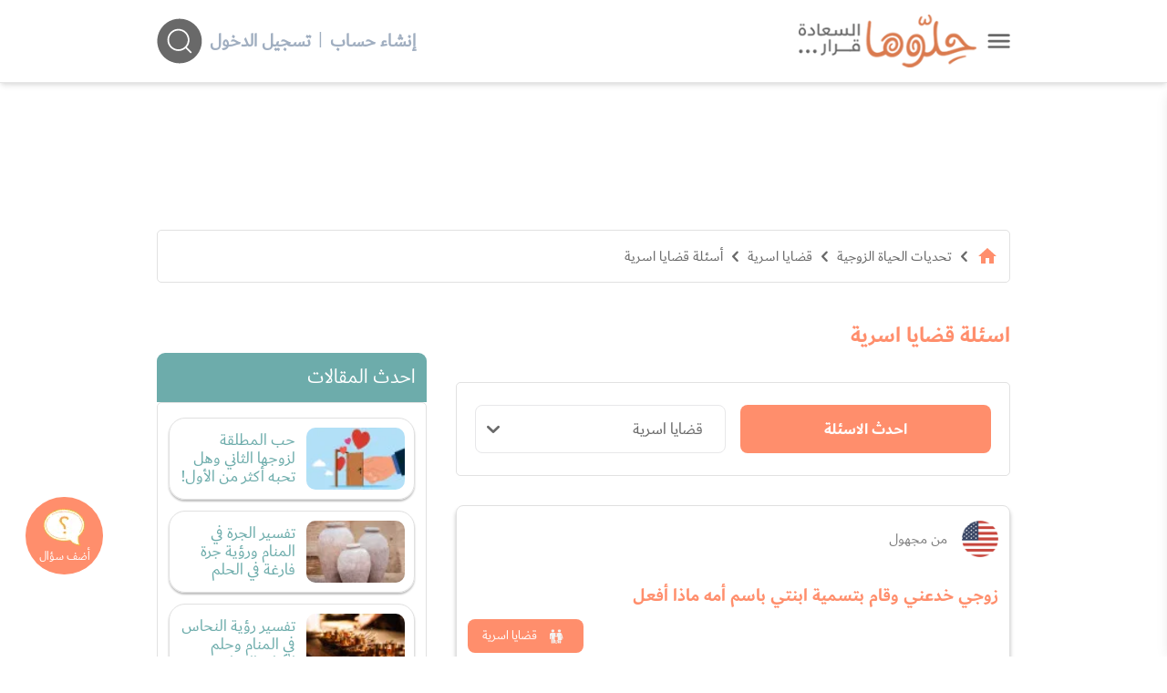

--- FILE ---
content_type: text/html; charset=UTF-8
request_url: https://www.hellooha.com/2-%D8%AA%D8%AD%D8%AF%D9%8A%D8%A7%D8%AA-%D8%A7%D9%84%D8%AD%D9%8A%D8%A7%D8%A9-%D8%A7%D9%84%D8%B2%D9%88%D8%AC%D9%8A%D8%A9/5-%D9%82%D8%B6%D8%A7%D9%8A%D8%A7-%D8%A7%D8%B3%D8%B1%D9%8A%D8%A9/%D8%A7%D9%84%D8%A7%D8%B3%D8%A6%D9%84%D9%87-%D8%A7%D9%84%D8%A7%D8%AD%D8%AF%D8%AB
body_size: 32066
content:
<!DOCTYPE html><html lang="ar"> <head> <title> الأسئلة الأحدث في قسم قضايا اسرية - حلوها</title> <meta charset="utf-8"> <meta name="description" content=" قائمة بأحدث الأسئلة في قسم قضايا اسرية، اقرؤوا أسئلة الزوار وإجابات الخبراء على هذه الأسئلة وتعرفوا على كيفية تفاعل الزوار معها "> <meta http-equiv="X-UA-Compatible" content="IE=edge"/> <meta name="viewport" content="width=device-width, initial-scale=1, user-scalable=0, shrink-to-fit=no" /> <link rel="preconnect dns-prefetch" href="https://static.hellooha.com/"> <meta property="og:site_name" content="حلّوها"/><meta property="og:url" content="https://www.hellooha.com/2-تحديات-الحياة-الزوجية/5-قضايا-اسرية/الاسئله-الاحدث"/><meta property="og:type" content="website"/><meta property="og:title" content=" الأسئلة الأحدث في قسم قضايا اسرية - حلوها"/><meta property="og:description" content=" قائمة بأحدث الأسئلة في قسم قضايا اسرية، اقرؤوا أسئلة الزوار وإجابات الخبراء على هذه الأسئلة وتعرفوا على كيفية تفاعل الزوار معها "/><meta property="og:image" content="https://static.hellooha.com/revamp/assets/default/default-image.png"/><meta property="fb:app_id" content="1209258152422850"/><meta property="fb:pages" content="650086715131322"/><link rel="canonical" href="https://www.hellooha.com/2-تحديات-الحياة-الزوجية/5-قضايا-اسرية/الاسئله-الاحدث"> <link rel="next" href="https://www.hellooha.com/2-تحديات-الحياة-الزوجية/5-قضايا-اسرية/الاسئله-الاحدث?page=2" /> <meta name="twitter:card" content="summary_large_image"/><meta name="twitter:site" content="@7ellooha"/><meta name="twitter:creator" content="@7ellooha"/> <meta name="viewport" content="width=device-width, initial-scale=1, maximum-scale=1"> <meta http-equiv="X-UA-Compatible" content="IE=edge"> <meta name="Language" content="Arabic" /> <meta name="Robots" content="index,follow" /> <link rel="preconnect dns-prefetch" href="https://fonts.gstatic.com/" crossorigin> <style> .load-css { opacity: 0; } </style> <link rel="shortcut icon" href="https://static.hellooha.com/revamp/assets/imgs/favicon.ico"> <script async src="https://www.googletagmanager.com/gtag/js?id=UA-68314828-1"></script><script> window.dataLayer = window.dataLayer || []; function gtag(){dataLayer.push(arguments);} gtag('js', new Date()); gtag('config', 'UA-68314828-1'); setTimeout("gtag('event', 'Adjusted Bounce Rate', {'event_label':'more than 30 sec'})",30000 );</script><script async src="https://www.googletagmanager.com/gtag/js?id=G-L07LQ0EKWV"></script><script> window.dataLayer = window.dataLayer || []; function gtag(){dataLayer.push(arguments);} gtag('js', new Date()); gtag('config', 'G-L07LQ0EKWV');</script> <script type="text/javascript"> (function(c,l,a,r,i,t,y){ c[a]=c[a]||function(){(c[a].q=c[a].q||[]).push(arguments)}; t=l.createElement(r);t.async=1;t.src="https://www.clarity.ms/tag/"+i; y=l.getElementsByTagName(r)[0];y.parentNode.insertBefore(t,y); })(window, document, "clarity", "script", "rsc0x4rcjj");</script> <script>var isLoggedIn = false; window.hUserId = 0;var userId = "8d827f27-18ce-4c1f-9f10-45fa7b91de34";var countryId = "US"; var EmailHash = null;var channelLevel1 = "Section";var articleId = null; var articleTitle = null; var articleAuthorName = null; var articlePublishDate = null; var contentType = "page"; var keywords = null;var searchTerm = null;var topic = ["تحديات الحياة الزوجية"] ; var sTopic = ["قصص النجاح"] ; var event = "Load more"; var signal = { "User": { "isLoggedIn": isLoggedIn, "Gender": null, "Age": null, "UserId": userId, "Country": countryId, "EmailHash":EmailHash }, "Content": { "ArticleId": articleId, "ArticleTitle": articleTitle, "ArticleAuthorName": articleAuthorName, "ArticlePublishDate": articlePublishDate, "ContentType": contentType, "Keywords": keywords, "SearchTerm": searchTerm, "Topic": topic, "sTopic": sTopic, "Platform":"Web" }, "Page": { "ChannelLevel1": channelLevel1, "Event": event, }, }</script> <script>window.searchHChar = true;</script> </head> <body class="not-ready-icons load-css"> <header id="header" class="fixed w-full z-30 top-0 bg-white shadow-md"> <div class="w-full container mx-auto flex flex-wrap items-center justify-between mt-0 md:py-4 py-2 px-3"> <div class="inline-flex items-center logoWrapper"> <a id="drawer-toggle" href="javascript:;" class="flex ml-3 cursor-pointer" title="حلوها"> <svg width="25" viewBox="0 0 47 29" fill="none" xmlns="http://www.w3.org/2000/svg"> <g id="Group 2"> <g id="Group 1"> <path id="Line 1" d="M3.37231 3.04657H44.07" stroke="#696969" stroke-width="4.88372" stroke-linecap="round"/> <path id="Line 2" d="M3.37231 14.6744H44.07" stroke="#696969" stroke-width="4.88372" stroke-linecap="round"/> <path id="Line 3" d="M3.37231 26.3023H44.07" stroke="#696969" stroke-width="4.88372" stroke-linecap="round"/> </g> </g> </svg> </a> <div class="logo flex"> <a href="/" title="حلوها"> <img width="220" src="https://static.hellooha.com/revamp/assets/imgs/logo-desktop.png" alt="حلوها" /> </a> </div> </div> <div class="md:hidden flex flex-grow spacer"></div> <div class="search-and-user closed"> <div class="user-info"> <div class="logged-in-0 mr-2 md:flex-row flex-col hidden md:flex"> <a rel="nofollow" href="https://www.hellooha.com/register" class="text-gray-500 font-bold hover:text-orange md:text-xl text-base" title="إنشاء حساب"> إنشاء حساب </a> <span class="mx-2 text-gray-500">|</span> <a rel="nofollow" href="https://www.hellooha.com/login" class="text-gray-500 font-bold hover:text-orange md:text-xl text-base" title="دخول"> تسجيل الدخول </a> </div> </div> <div class="search-header-2" style="opacity: 0;"> <div class="search-header"> <input id="search-input" autocomplete="off" class="search-input focus:outline-none" aria-label="ابحث في كامل الوقع اسئلة، فيديوهات، مقالات، اختبارات" type="text" placeholder="ابحث في كامل الوقع اسئلة، فيديوهات، مقالات" /> <div id="search-helloha" class="mr-2 search-btn-icon"> <svg width="50" height="50" viewBox="0 0 49 50" fill="none"> <path id="Vector" fill-rule="evenodd" clip-rule="evenodd" d="M24.4186 49.4187C37.9047 49.4187 48.8372 38.4861 48.8372 25.0001C48.8372 11.514 37.9047 0.581482 24.4186 0.581482C10.9325 0.581482 0 11.514 0 25.0001C0 38.4861 10.9325 49.4187 24.4186 49.4187ZM23.2078 35.8977C26.2246 35.8977 28.9837 34.7944 31.1037 32.9693L36.1876 38.0534C36.5422 38.408 37.1172 38.408 37.4719 38.0534C37.8266 37.6986 37.8266 37.1237 37.4719 36.7691L32.3879 31.6851C34.2129 29.5651 35.3162 26.8061 35.3162 23.7893C35.3162 17.102 29.8951 11.6808 23.2078 11.6808C16.5205 11.6808 11.0994 17.102 11.0994 23.7893C11.0994 30.4765 16.5205 35.8977 23.2078 35.8977ZM23.2078 34.0814C28.892 34.0814 33.4999 29.4735 33.4999 23.7893C33.4999 18.105 28.892 13.4971 23.2078 13.4971C17.5236 13.4971 12.9157 18.105 12.9157 23.7893C12.9157 29.4735 17.5236 34.0814 23.2078 34.0814Z" fill="currentColor"/> </svg> </div> <svg class="close-search" xmlns="http://www.w3.org/2000/svg" width="45" height="45" viewBox="0 0 45 45" fill="none"> <ellipse cx="22.2781" cy="22.198" rx="22" ry="22" fill="#D9D9D9"/> <path d="M14.1245 13.1392L31.3363 30.3509" stroke="#696969" stroke-width="1.65411" stroke-linecap="round"/> <path d="M13.218 30.3508L30.4298 13.1391" stroke="#696969" stroke-width="1.65411" stroke-linecap="round"/> </svg> <div id="autocomplete" class="autocomplete-box"> <div class="top-tool flex justify-end relative p-2 overflow-hidden"> <a id="close-autocomplete" href="javascript:;" class="inline-flex md:hidden btn icon" title="حلوها"> <svg xmlns="http://www.w3.org/2000/svg" viewBox="0 0 24 24"><path d="M19,6.41L17.59,5L12,10.59L6.41,5L5,6.41L10.59,12L5,17.59L6.41,19L12,13.41L17.59,19L19,17.59L13.41,12L19,6.41Z" fill="#FFFFFF" /></svg> </a> <div id="loading-dots" class="dots-wrapper absolute hidden"> <div class="dot-pulse"></div> </div> </div> <ul class="suggestion-list hidden"> <li> <a href="javascript:;" id="show-results" title="عرض جميع النتائج"> عرض جميع النتائج </a> </li> </ul> </div> </div> </div> <div id="search-btn-icon" class="mr-2 search-btn-icon"> <svg width="50" height="50" viewBox="0 0 49 50" fill="none"> <path id="Vector" fill-rule="evenodd" clip-rule="evenodd" d="M24.4186 49.4187C37.9047 49.4187 48.8372 38.4861 48.8372 25.0001C48.8372 11.514 37.9047 0.581482 24.4186 0.581482C10.9325 0.581482 0 11.514 0 25.0001C0 38.4861 10.9325 49.4187 24.4186 49.4187ZM23.2078 35.8977C26.2246 35.8977 28.9837 34.7944 31.1037 32.9693L36.1876 38.0534C36.5422 38.408 37.1172 38.408 37.4719 38.0534C37.8266 37.6986 37.8266 37.1237 37.4719 36.7691L32.3879 31.6851C34.2129 29.5651 35.3162 26.8061 35.3162 23.7893C35.3162 17.102 29.8951 11.6808 23.2078 11.6808C16.5205 11.6808 11.0994 17.102 11.0994 23.7893C11.0994 30.4765 16.5205 35.8977 23.2078 35.8977ZM23.2078 34.0814C28.892 34.0814 33.4999 29.4735 33.4999 23.7893C33.4999 18.105 28.892 13.4971 23.2078 13.4971C17.5236 13.4971 12.9157 18.105 12.9157 23.7893C12.9157 29.4735 17.5236 34.0814 23.2078 34.0814Z" fill="currentColor"/> </svg> </div> </div> </div> <div class="drawer fixed h-full shadow-lg right-0 bg-white" style="transform: translateX(100%);"> <a id="close-drawer" href="javascript:;" class="flex float-left p-2" title="حلوها"> <svg width="30" xmlns="http://www.w3.org/2000/svg" viewBox="0 0 24 24"> <path fill="#696969" d="M19,6.41L17.59,5L12,10.59L6.41,5L5,6.41L10.59,12L5,17.59L6.41,19L12,13.41L17.59,19L19,17.59L13.41,12L19,6.41Z" /> </svg> </a> <div class="drawer-content"> <nav> <ul class="drawer-nav"> <li class="login md:hidden"> <a href="https://www.hellooha.com/login" class="text-gray-800 hover:text-black md:text-lg text-base" title="تسجيل"> <span>تسجيل / دخول</span> </a> </li> <li> <a href="/" title="الرئيسية">الرئيسية</a> </li> <li> <a href="https://www.hellooha.com/اطرح-مشكلتك" title="أضف سؤالك">أضف سؤالك</a> </li> <li class="nav-sections"> <ul> <li class="drawer-sub"> <a href="#!" title="تطوير الذات" >- تطوير الذات</a> <ul class="drop-nav"> <li> <a href="https://www.hellooha.com/section/4-تطوير-الذات" title="تطوير الذات" >تصفح التصنيف الرئيسي</a> </li> <li> <a href="https://www.hellooha.com/19-قضايا-اجتماعية" title="قضايا اجتماعية" >قضايا اجتماعية</a> </li> <li> <a href="https://www.hellooha.com/12-الصداقة" title="الصداقة" >الصداقة</a> </li> <li> <a href="https://www.hellooha.com/6-الحب-والعلاقات-العاطفية" title="الحب والعلاقات العاطفية" >الحب والعلاقات العاطفية</a> </li> <li> <a href="https://www.hellooha.com/20-تطوير-الذات" title="تطوير الذات" >تطوير الذات</a> </li> <li> <a href="https://www.hellooha.com/22-مفاتيح-السعادة-في-العمل" title="مفاتيح السعادة في العمل" >مفاتيح السعادة في العمل</a> </li> <li> <a href="https://www.hellooha.com/4-تطوير-الذات/الاسئله-الاحدث" title="الاسئلة">الاسئلة</a> </li> <li> <a href="https://www.hellooha.com/4-تطوير-الذات/الاكثر-جدلا" title="الأسئلة الأكثر جدلا">الأسئلة الأكثر جدلا</a> </li> <li> <a href="https://www.hellooha.com/4-تطوير-الذات/الاختبارات-الاحدث" title="الاختبارات">الاختبارات</a> </li> <li> <a href="https://www.hellooha.com/4-تطوير-الذات/الفيديوهات-الاحدث" title="الفيديوهات">الفيديوهات</a> </li> <li> <a href="https://www.hellooha.com/4-تطوير-الذات/المقالات-الاحدث" title="المقالات ">المقالات</a> </li> </ul> </li> <li class="drawer-sub"> <a href="#!" title="تحديات الحياة الزوجية" >- تحديات الحياة الزوجية</a> <ul class="drop-nav"> <li> <a href="https://www.hellooha.com/section/2-تحديات-الحياة-الزوجية" title="تحديات الحياة الزوجية" >تصفح التصنيف الرئيسي</a> </li> <li> <a href="https://www.hellooha.com/27-العلاقات-الزوجية" title="العلاقات الزوجية" >العلاقات الزوجية</a> </li> <li> <a href="https://www.hellooha.com/5-قضايا-اسرية" title="قضايا اسرية" class="active-page" >قضايا اسرية</a> </li> <li> <a href="https://www.hellooha.com/10-الثقة-بين-الزوجين" title="الثقة بين الزوجين" >الثقة بين الزوجين</a> </li> <li> <a href="https://www.hellooha.com/2-تحديات-الحياة-الزوجية/الاسئله-الاحدث" title="الاسئلة">الاسئلة</a> </li> <li> <a href="https://www.hellooha.com/2-تحديات-الحياة-الزوجية/الاكثر-جدلا" title="الأسئلة الأكثر جدلا">الأسئلة الأكثر جدلا</a> </li> <li> <a href="https://www.hellooha.com/2-تحديات-الحياة-الزوجية/الاختبارات-الاحدث" title="الاختبارات">الاختبارات</a> </li> <li> <a href="https://www.hellooha.com/2-تحديات-الحياة-الزوجية/الفيديوهات-الاحدث" title="الفيديوهات">الفيديوهات</a> </li> <li> <a href="https://www.hellooha.com/2-تحديات-الحياة-الزوجية/المقالات-الاحدث" title="المقالات ">المقالات</a> </li> </ul> </li> <li class="drawer-sub"> <a href="#!" title="أطفال ومراهقون" >- أطفال ومراهقون</a> <ul class="drop-nav"> <li> <a href="https://www.hellooha.com/section/3-أطفال-ومراهقون" title="أطفال ومراهقون" >تصفح التصنيف الرئيسي</a> </li> <li> <a href="https://www.hellooha.com/28-مشاكل-المراهقين" title="مشاكل المراهقين" >مشاكل المراهقين</a> </li> <li> <a href="https://www.hellooha.com/29-العناية-بالرضع-وحديثي-الولادة" title="العناية بالرضع وحديثي الولادة" >العناية بالرضع وحديثي الولادة</a> </li> <li> <a href="https://www.hellooha.com/14-مدارس-وجامعات" title="مدارس وجامعات" >مدارس وجامعات</a> </li> <li> <a href="https://www.hellooha.com/24-تربية-الطفل" title="تربية الطفل" >تربية الطفل</a> </li> <li> <a href="https://www.hellooha.com/3-أطفال-ومراهقون/الاسئله-الاحدث" title="الاسئلة">الاسئلة</a> </li> <li> <a href="https://www.hellooha.com/3-أطفال-ومراهقون/الاكثر-جدلا" title="الأسئلة الأكثر جدلا">الأسئلة الأكثر جدلا</a> </li> <li> <a href="https://www.hellooha.com/3-أطفال-ومراهقون/الاختبارات-الاحدث" title="الاختبارات">الاختبارات</a> </li> <li> <a href="https://www.hellooha.com/3-أطفال-ومراهقون/الفيديوهات-الاحدث" title="الفيديوهات">الفيديوهات</a> </li> <li> <a href="https://www.hellooha.com/3-أطفال-ومراهقون/المقالات-الاحدث" title="المقالات ">المقالات</a> </li> </ul> </li> <li class="drawer-sub"> <a href="#!" title="الصحة العامة" >- الصحة العامة</a> <ul class="drop-nav"> <li> <a href="https://www.hellooha.com/section/1-الصحة-العامة" title="الصحة العامة" >تصفح التصنيف الرئيسي</a> </li> <li> <a href="https://www.hellooha.com/26-الحمل-والولادة" title="الحمل والولادة" >الحمل والولادة</a> </li> <li> <a href="https://www.hellooha.com/15-قضايا-نفسية" title="قضايا نفسية" >قضايا نفسية</a> </li> <li> <a href="https://www.hellooha.com/13-مشاكل-المخدرات" title="مشاكل المخدرات" >مشاكل المخدرات</a> </li> <li> <a href="https://www.hellooha.com/21-نصائح-طبية" title="نصائح طبية" >نصائح طبية</a> </li> <li> <a href="https://www.hellooha.com/23-جمال-المرأة" title="جمال المرأة" >جمال المرأة</a> </li> <li> <a href="https://www.hellooha.com/1-الصحة-العامة/الاسئله-الاحدث" title="الاسئلة">الاسئلة</a> </li> <li> <a href="https://www.hellooha.com/1-الصحة-العامة/الاكثر-جدلا" title="الأسئلة الأكثر جدلا">الأسئلة الأكثر جدلا</a> </li> <li> <a href="https://www.hellooha.com/1-الصحة-العامة/الاختبارات-الاحدث" title="الاختبارات">الاختبارات</a> </li> <li> <a href="https://www.hellooha.com/1-الصحة-العامة/الفيديوهات-الاحدث" title="الفيديوهات">الفيديوهات</a> </li> <li> <a href="https://www.hellooha.com/1-الصحة-العامة/المقالات-الاحدث" title="المقالات ">المقالات</a> </li> </ul> </li> <li class="drawer-sub"> <a href="#!" title="إضاءات للنفس الإنسانية" >- إضاءات للنفس الإنسانية</a> <ul class="drop-nav"> <li> <a href="https://www.hellooha.com/section/6-دليل-المسلم" title="إضاءات للنفس الإنسانية" >تصفح التصنيف الرئيسي</a> </li> <li> <a href="https://www.hellooha.com/30-أدعية-وأذكار" title="أدعية وأذكار" >أدعية وأذكار</a> </li> <li> <a href="https://www.hellooha.com/31-حكم-وأقوال-مأثورة" title="حِكم وأقوال مأثورة" >حِكم وأقوال مأثورة</a> </li> <li> <a href="https://www.hellooha.com/6-إضاءات-للنفس-الإنسانية/الاسئله-الاحدث" title="الاسئلة">الاسئلة</a> </li> <li> <a href="https://www.hellooha.com/6-إضاءات-للنفس-الإنسانية/الاكثر-جدلا" title="الأسئلة الأكثر جدلا">الأسئلة الأكثر جدلا</a> </li> <li> <a href="https://www.hellooha.com/6-إضاءات-للنفس-الإنسانية/الفيديوهات-الاحدث" title="الفيديوهات">الفيديوهات</a> </li> <li> <a href="https://www.hellooha.com/6-إضاءات-للنفس-الإنسانية/المقالات-الاحدث" title="المقالات ">المقالات</a> </li> </ul> </li> <li class="drawer-sub"> <a href="#!" title="منوعات" >- منوعات</a> <ul class="drop-nav"> <li> <a href="https://www.hellooha.com/section/5-منوعات" title="منوعات" >تصفح التصنيف الرئيسي</a> </li> <li> <a href="https://www.hellooha.com/18-تفسير-الاحلام" title="تفسير الاحلام" >تفسير الاحلام</a> </li> <li> <a href="https://www.hellooha.com/17-أسئلة-عامة" title="أسئلة عامة" >أسئلة عامة</a> </li> <li> <a href="https://www.hellooha.com/25-قصص-النجاح" title="قصص النجاح" >قصص النجاح</a> </li> <li> <a href="https://www.hellooha.com/5-منوعات/الاسئله-الاحدث" title="الاسئلة">الاسئلة</a> </li> <li> <a href="https://www.hellooha.com/5-منوعات/الاكثر-جدلا" title="الأسئلة الأكثر جدلا">الأسئلة الأكثر جدلا</a> </li> <li> <a href="https://www.hellooha.com/5-منوعات/الاختبارات-الاحدث" title="الاختبارات">الاختبارات</a> </li> <li> <a href="https://www.hellooha.com/5-منوعات/الفيديوهات-الاحدث" title="الفيديوهات">الفيديوهات</a> </li> <li> <a href="https://www.hellooha.com/5-منوعات/المقالات-الاحدث" title="المقالات ">المقالات</a> </li> </ul> </li> <li class="drawer-sub"> <a href="#!" title="مطبخ حلوها" >- مطبخ حلوها</a> <ul class="drop-nav"> <li> <a href="https://www.hellooha.com/recipes/الأطباق-الرئيسية_1" title="الأطباق الرئيسية" >الأطباق الرئيسية</a> </li> <li> <a href="https://www.hellooha.com/recipes/أطباق-جانبية-ومقبلات_2" title="أطباق جانبية ومقبلات" >أطباق جانبية ومقبلات</a> </li> <li> <a href="https://www.hellooha.com/recipes/المطبخ-العالمي_3" title="المطبخ العالمي" >المطبخ العالمي</a> </li> <li> <a href="https://www.hellooha.com/recipes/مخبوزات-ومعجنات_4" title="مخبوزات ومعجنات" >مخبوزات ومعجنات</a> </li> <li> <a href="https://www.hellooha.com/recipes/وصفات-صحية_5" title="وصفات صحيّة" >وصفات صحيّة</a> </li> <li> <a href="https://www.hellooha.com/recipes/الحلويات_6" title="الحلويات" >الحلويات</a> </li> <li> <a href="https://www.hellooha.com/recipes/مشروبات-وعصائر_7" title="مشروبات وعصائر" >مشروبات وعصائر</a> </li> <li> <a href="https://www.hellooha.com/recipes/وصفات-للأطفال_8" title="وصفات للأطفال" >وصفات للأطفال</a> </li> </ul> </li> </ul> </li> <li> <a href="https://www.hellooha.com/الاسئله-الاحدث" class="active-page" title="الاسئلة">الاسئلة</a> </li> <li> <a href="https://www.hellooha.com/الاكثر-جدلا" title="الأسئلة الأكثر جدلا">الأسئلة الأكثر جدلا</a> </li> <li> <a href="https://www.hellooha.com/articles" title="المقالات">المقالات</a> </li> <li> <a href="https://www.hellooha.com/alo-hellooha/life-coaches" title="ألو حلوها">ألو حلوها</a> </li> <li> <a href="https://www.hellooha.com/hellooha-tv" title="حلوها تي في">حلوها تي في</a> </li> <li> <a href="https://www.hellooha.com/الاختبارات-الاحدث" title="الاختبارات">الاختبارات</a> </li> <li> <a href="https://www.hellooha.com/tags" title="الكلمات المفتاحية">الكلمات المفتاحية</a> </li> <li> <a href="https://www.hellooha.com/pregnancy" title="حاسبة الحمل الولادة">حاسبة الحمل الولادة</a> </li> <li> <a href="https://www.hellooha.com/خبراؤنا" title="خبراؤنا">خبراؤنا</a> </li> </ul> </nav> <div class="social-media flex px-3 justify-center my-3"> <a rel="nofollow" title="حلوها" href="https://www.facebook.com/7ellooha/" target="_blank" class="ml-3"> <i class="icons i-facebook">facebook</i> </a> <a rel="nofollow" title="حلوها" href="https://twitter.com/7ellooha/" target="_blank" class="ml-3"> <i class="icons i-twitter">twitter</i> </a> <a rel="nofollow" title="حلوها" href="https://www.youtube.com/c/7ellooha/" target="_blank" class="ml-3"> <i class="icons i-youtube">youtube</i> </a> <a rel="nofollow" title="حلوها" href="https://www.instagram.com/7ellooha/" target="_blank"> <i class="icons i-instagram">instagram</i> </a> </div> </div> </div> </header> <main class="content h-full"> <div class="container px-3 mx-auto main-content pt-4 flex flex-col"> <div id="Leaderboard" class="a-d-box relative"></div> <div id="breadcrumbs" class="crumbs flex card mt-8"> <ul class="flex flex-wrap text-gray-800 md:text-base text-sm"> <li> <a href="/" title="الرئيسية"> <span class=" text-orange"> <svg xmlns="http://www.w3.org/2000/svg" height="24px" viewBox="0 0 24 24" width="24px" fill="currentColor"> <path d="M0 0h24v24H0z" fill="none"/> <path d="M10 20v-6h4v6h5v-8h3L12 3 2 12h3v8z"/> </svg> </span> </a> <i class="icons i-left text-2xl mx-1"></i> </li> <li> <a href="https://www.hellooha.com/section/2-تحديات-الحياة-الزوجية" title="تحديات الحياة الزوجية">تحديات الحياة الزوجية</a> <i class="icons i-left text-2xl mx-1"></i> </li> <li> <a href="https://www.hellooha.com/5-قضايا-اسرية" title="قضايا اسرية">قضايا اسرية</a> <i class="icons i-left text-2xl mx-1"></i> </li> <li> <a href="https://www.hellooha.com/2-تحديات-الحياة-الزوجية/5-قضايا-اسرية/الاسئله-الاحدث" title="أسئلة قضايا اسرية">أسئلة قضايا اسرية</a> </li> </ul> <script type="application/ld+json">{ "@context": "http://schema.org", "@type": "BreadcrumbList", "itemListElement": [{ "@type": "ListItem", "position": 1, "name": "الرئيسية", "item": "https://www.hellooha.com/" }, { "@type": "ListItem", "position": 2, "name": "تحديات الحياة الزوجية", "item": "https://www.hellooha.com/section/2-تحديات-الحياة-الزوجية" }, { "@type": "ListItem", "position": 3, "name": "قضايا اسرية", "item": "https://www.hellooha.com/5-قضايا-اسرية" }, { "@type": "ListItem", "position": 4, "name": "أسئلة قضايا اسرية", "item": "https://www.hellooha.com/2-تحديات-الحياة-الزوجية/5-قضايا-اسرية/الاسئله-الاحدث" } ] } </script> </div> <div class="home-section mt-10"> <div class="section-title"> <div class="flex"> <h1 class="title"> اسئلة قضايا اسرية </h1> </div> </div> <div class="flex flex-wrap"> <div class="section-body flex-col xl:w-9/12 lg:w-8/12 w-full lg:pl-4"> <div class="flex flex-wrap card my-8"> <div class="md:w-6/12 w-full px-2 my-2"> <a class="btn latest-btn" href="https://www.hellooha.com/%D8%A7%D9%84%D8%A7%D8%B3%D8%A6%D9%84%D9%87-%D8%A7%D9%84%D8%A7%D8%AD%D8%AF%D8%AB">احدث الاسئلة</a> </div> <div class="md:w-6/12 w-full px-2 my-2 relative"> <div class="select-section"> قضايا اسرية </div> <div class="sections-menu"> <ul> <li > <a href= "https://www.hellooha.com/4-تطوير-الذات/19-قضايا-اجتماعية/الاسئله-الاحدث" title="قضايا اجتماعية">قضايا اجتماعية</a> </li> <li > <a href= "https://www.hellooha.com/4-تطوير-الذات/12-الصداقة/الاسئله-الاحدث" title="الصداقة">الصداقة</a> </li> <li > <a href= "https://www.hellooha.com/4-تطوير-الذات/6-الحب-والعلاقات-العاطفية/الاسئله-الاحدث" title="الحب والعلاقات العاطفية">الحب والعلاقات العاطفية</a> </li> <li > <a href= "https://www.hellooha.com/4-تطوير-الذات/20-تطوير-الذات/الاسئله-الاحدث" title="تطوير الذات">تطوير الذات</a> </li> <li > <a href= "https://www.hellooha.com/4-تطوير-الذات/22-مفاتيح-السعادة-في-العمل/الاسئله-الاحدث" title="مفاتيح السعادة في العمل">مفاتيح السعادة في العمل</a> </li> <li > <a href= "https://www.hellooha.com/2-تحديات-الحياة-الزوجية/27-العلاقات-الزوجية/الاسئله-الاحدث" title="العلاقات الزوجية">العلاقات الزوجية</a> </li> <li class="active" > <a href= "https://www.hellooha.com/2-تحديات-الحياة-الزوجية/5-قضايا-اسرية/الاسئله-الاحدث" class="active" title="قضايا اسرية">قضايا اسرية</a> </li> <li > <a href= "https://www.hellooha.com/2-تحديات-الحياة-الزوجية/10-الثقة-بين-الزوجين/الاسئله-الاحدث" title="الثقة بين الزوجين">الثقة بين الزوجين</a> </li> <li > <a href= "https://www.hellooha.com/3-أطفال-ومراهقون/28-مشاكل-المراهقين/الاسئله-الاحدث" title="مشاكل المراهقين">مشاكل المراهقين</a> </li> <li > <a href= "https://www.hellooha.com/3-أطفال-ومراهقون/29-العناية-بالرضع-وحديثي-الولادة/الاسئله-الاحدث" title="العناية بالرضع وحديثي الولادة">العناية بالرضع وحديثي الولادة</a> </li> <li > <a href= "https://www.hellooha.com/3-أطفال-ومراهقون/14-مدارس-وجامعات/الاسئله-الاحدث" title="مدارس وجامعات">مدارس وجامعات</a> </li> <li > <a href= "https://www.hellooha.com/3-أطفال-ومراهقون/24-تربية-الطفل/الاسئله-الاحدث" title="تربية الطفل">تربية الطفل</a> </li> <li > <a href= "https://www.hellooha.com/1-الصحة-العامة/26-الحمل-والولادة/الاسئله-الاحدث" title="الحمل والولادة">الحمل والولادة</a> </li> <li > <a href= "https://www.hellooha.com/1-الصحة-العامة/15-قضايا-نفسية/الاسئله-الاحدث" title="قضايا نفسية">قضايا نفسية</a> </li> <li > <a href= "https://www.hellooha.com/1-الصحة-العامة/13-مشاكل-المخدرات/الاسئله-الاحدث" title="مشاكل المخدرات">مشاكل المخدرات</a> </li> <li > <a href= "https://www.hellooha.com/1-الصحة-العامة/21-نصائح-طبية/الاسئله-الاحدث" title="نصائح طبية">نصائح طبية</a> </li> <li > <a href= "https://www.hellooha.com/1-الصحة-العامة/23-جمال-المرأة/الاسئله-الاحدث" title="جمال المرأة">جمال المرأة</a> </li> <li > <a href= "https://www.hellooha.com/6-إضاءات-للنفس-الإنسانية/30-أدعية-وأذكار/الاسئله-الاحدث" title="أدعية وأذكار">أدعية وأذكار</a> </li> <li > <a href= "https://www.hellooha.com/5-منوعات/18-تفسير-الاحلام/الاسئله-الاحدث" title="تفسير الاحلام">تفسير الاحلام</a> </li> <li > <a href= "https://www.hellooha.com/5-منوعات/17-أسئلة-عامة/الاسئله-الاحدث" title="أسئلة عامة">أسئلة عامة</a> </li> <li > <a href= "https://www.hellooha.com/5-منوعات/25-قصص-النجاح/الاسئله-الاحدث" title="قصص النجاح">قصص النجاح</a> </li> </ul> </div> </div> </div> <div id="pagination-wrapper"> <div class="flex flex-wrap"> <div class="question-card"> <div class="main-q-info"> <span class="flag-icon mb-3"> <img src="https://static.hellooha.com/revamp/assets/flags/us.png" alt="علم United States " width="40" height="40"> </span> <p class="q-from mx-4 mb-3">من مجهول</p> <h2 class="title mb-3 ml-4"> <a href="https://www.hellooha.com/5-قضايا-اسرية/377439-زوجي-خدعني-وقام-بتسمية-ابنتي-باسم-أمه-ماذا-أفعل" title="زوجي خدعني وقام بتسمية ابنتي باسم أمه ماذا أفعل"> زوجي خدعني وقام بتسمية ابنتي باسم أمه ماذا أفعل </a> </h2> <a href="https://www.hellooha.com/2-تحديات-الحياة-الزوجية/5-قضايا-اسرية/الاسئله-الاحدث" class="lv-chip" title="قضايا اسرية"> <span class="ml-2"> <svg xmlns="http://www.w3.org/2000/svg" width="27" height="28" viewBox="0 0 27 28" fill="none"><g clip-path="url(#clip0_628_13407)"><path d="M4.97204 27.5959H4.62502C3.52507 27.1962 3.29578 26.8646 3.29578 25.6748C3.29578 21.2844 3.29578 16.8939 3.29578 12.5034V12.1718H2.71328C2.71328 12.2927 2.71328 12.398 2.71328 12.5034C2.71328 14.3376 2.71328 16.1688 2.71328 18.0031C2.71328 18.7405 2.22372 19.258 1.53277 19.2611C0.841818 19.2642 0.342969 18.7498 0.33987 18.0155C0.336772 15.3632 0.330575 12.7079 0.33987 10.0556C0.346067 8.24301 1.78374 6.81773 3.59943 6.81153C5.38413 6.80534 7.16884 6.80534 8.95664 6.81153C9.20451 6.81153 9.45858 6.84562 9.70026 6.90449C10.4935 7.10588 11.1658 7.4808 11.5005 8.29878C12.4672 7.84641 13.3905 7.90528 14.2953 8.40723C14.4719 8.19963 14.6361 8.01063 14.7972 7.81853C15.3611 7.15546 16.0738 6.80843 16.9444 6.80843C18.1311 6.80843 19.3178 6.80843 20.5045 6.80843C20.6378 6.80843 20.7741 6.81463 20.9073 6.83632C22.1095 7.03152 22.8593 7.78134 23.2343 8.88129C24.1855 11.6761 25.0995 14.4833 26.0198 17.2874C26.1871 17.7986 25.9795 18.3068 25.5395 18.5577C24.926 18.9048 24.201 18.6135 23.9655 17.9009C23.4573 16.3671 22.9616 14.8303 22.4596 13.2966C22.3264 12.8876 22.1901 12.4786 22.0476 12.051C21.8524 12.1161 21.685 12.1687 21.5022 12.2307C21.5456 12.3794 21.5797 12.5003 21.6169 12.618C22.3512 14.8675 23.0917 17.1139 23.8106 19.3664C23.888 19.6112 23.9159 19.9055 23.8663 20.1565C23.7548 20.708 23.2652 21.052 22.6734 21.052C20.8113 21.052 18.9491 21.052 17.087 21.0582C16.9878 21.0582 16.8546 21.0953 16.7957 21.1666C16.6873 21.2936 16.6253 21.4579 16.523 21.6469H18.7012C18.7167 21.7057 18.7291 21.7336 18.7291 21.7615C18.7291 23.2952 18.7322 24.829 18.7291 26.3627C18.7291 26.7128 18.6145 27.0382 18.3325 27.2582C18.1497 27.4007 17.9204 27.4874 17.7128 27.599H17.3658C16.492 27.2303 16.334 26.9855 16.334 25.9971C16.334 24.7143 16.334 23.4316 16.334 22.1488V21.8917C15.9312 22.0373 15.5656 22.1705 15.1659 22.3161C15.1659 22.3781 15.1659 22.4804 15.1659 22.5857C15.1659 23.7538 15.1659 24.9188 15.1659 26.0869C15.1659 26.7996 14.6888 27.3821 13.9947 27.5432C13.9389 27.5556 13.8894 27.5804 13.8367 27.6021H11.7514C11.7266 27.5866 11.705 27.5649 11.6771 27.5587C10.8312 27.3511 10.4191 26.8337 10.4191 25.9754C10.4191 24.8383 10.4191 23.7011 10.4191 22.564C10.4191 22.4618 10.4191 22.3595 10.4191 22.2573C10.2053 22.2232 10.0318 22.1922 9.83659 22.1612C9.83659 22.2913 9.83659 22.3967 9.83659 22.502C9.83659 23.6856 9.83659 24.8723 9.83659 26.056C9.83659 26.8089 9.36873 27.379 8.6375 27.5432C8.59412 27.5525 8.55074 27.5804 8.50736 27.599H8.16034C7.06039 27.1683 6.8497 26.8523 6.8497 25.6315C6.8497 23.4347 6.8497 21.2348 6.8497 19.038V18.7003H6.27958V19.0628C6.27958 21.3091 6.27958 23.5555 6.27958 25.8019C6.27958 25.9568 6.27339 26.1117 6.25789 26.2636C6.18663 26.8832 5.75905 27.3759 5.15795 27.5339C5.09598 27.5494 5.03711 27.5773 4.97514 27.599L4.97204 27.5959ZM15.7453 18.0341C15.7453 17.2812 15.7453 16.5282 15.7453 15.7753C15.7453 15.0503 15.2961 14.5483 14.5803 14.5359C13.3843 14.5143 12.1883 14.5143 10.9923 14.5359C10.289 14.5483 9.83659 15.0503 9.83659 15.7536C9.83659 17.2874 9.83659 18.8211 9.83659 20.3548C9.83659 20.8103 10.0504 21.0272 10.5059 21.0427C10.6112 21.0458 10.7197 21.0427 10.825 21.0427C11.4261 21.0427 11.6213 21.241 11.6244 21.839C11.6244 23.2178 11.6244 24.5997 11.6244 25.9785C11.6244 26.2945 11.705 26.3751 12.0148 26.3751C12.526 26.3782 13.0373 26.3751 13.5485 26.3751C13.8863 26.3751 13.9575 26.3007 13.9637 25.9692C13.9637 25.8824 13.9637 25.7957 13.9637 25.7089C13.9637 24.3952 13.9637 23.0846 13.9637 21.7708C13.9637 21.2658 14.1837 21.0458 14.6826 21.0396C14.8065 21.0396 14.9335 21.0396 15.0575 21.0396C15.5315 21.0303 15.7453 20.8134 15.7484 20.3455C15.7484 19.574 15.7484 18.8025 15.7484 18.031L15.7453 18.0341ZM12.7832 12.7265C13.7809 12.7265 14.5648 11.9457 14.5555 10.9541C14.5462 9.97504 13.7654 9.19114 12.7894 9.18804C11.8072 9.18494 11.0078 9.99053 11.0171 10.9758C11.0233 11.9611 11.7948 12.7265 12.7832 12.7265Z" fill="#F2F2F2"/><path d="M20.3744 27.5959C20.1296 27.4689 19.8631 27.3728 19.6493 27.2055C19.3953 27.0072 19.3054 26.6973 19.3023 26.3782C19.2992 24.8383 19.3023 23.2953 19.3023 21.7553C19.3023 21.7274 19.3147 21.6996 19.3271 21.6531H21.6974V21.9505C21.6974 23.2983 21.6974 24.6493 21.6974 25.9971C21.6974 26.9793 21.5363 27.2272 20.6625 27.5959H20.3744Z" fill="#F2F2F2"/><path d="M3.29265 3.23282C3.30195 1.61233 4.65907 0.267608 6.27336 0.276903C7.89384 0.286199 9.23856 1.63402 9.24166 3.24831C9.24476 4.89358 7.88764 6.23211 6.22688 6.22281C4.60949 6.21352 3.28646 4.8626 3.29265 3.22972V3.23282Z" fill="#F2F2F2"/><path d="M18.7136 6.22589C17.087 6.22589 15.7484 4.89046 15.7453 3.26687C15.7422 1.6278 17.0932 0.27068 18.7229 0.276877C20.3403 0.283073 21.6912 1.6278 21.6974 3.24518C21.7036 4.87806 20.3558 6.22589 18.7136 6.22589Z" fill="#F2F2F2"/></g><defs><clipPath id="clip0_628_13407"><rect width="25.745" height="27.319" fill="white" transform="translate(0.333771 0.276855)"/></clipPath></defs></svg> </span> <span>قضايا اسرية</span> </a> </div> <div class="info flex flex-wrap md:text-lg text-sm"> <span class="info-w md:w-auto md:mt-0"> <svg class="ml-2" width="24" xmlns="http://www.w3.org/2000/svg" viewBox="0 0 24 24"> <path fill="#6dacab" d="M12,20A8,8 0 0,0 20,12A8,8 0 0,0 12,4A8,8 0 0,0 4,12A8,8 0 0,0 12,20M12,2A10,10 0 0,1 22,12A10,10 0 0,1 12,22C6.47,22 2,17.5 2,12A10,10 0 0,1 12,2M12.5,7V12.25L17,14.92L16.25,16.15L11,13V7H12.5Z" /> </svg> <span class="whitespace-no-wrap ml-3"> <span class="t-text">تاريخ النشر:</span> 19-01-2026 </span> <svg class="ml-2" width="18" viewBox="0 0 17 17" fill="none" xmlns="http://www.w3.org/2000/svg"> <path fill-rule="evenodd" clip-rule="evenodd" d="M9.65909 8.34411C9.65909 7.91734 9.31313 7.57138 8.88636 7.57138H0.772727C0.345961 7.57138 0 7.91734 0 8.34411V16.2977C0 16.6419 0.416169 16.8143 0.659564 16.5709L1.93182 15.2987H8.88636C9.31313 15.2987 9.65909 14.9527 9.65909 14.5259V8.34411ZM7.4513 10.1379C7.4513 9.90931 7.26596 9.72398 7.03734 9.72398H2.62175C2.39313 9.72398 2.20779 9.90931 2.20779 10.1379C2.20779 10.3666 2.39313 10.5519 2.62175 10.5519H7.03734C7.26596 10.5519 7.4513 10.3666 7.4513 10.1379ZM5.93344 11.3798C6.16207 11.3798 6.3474 11.5652 6.3474 11.7938C6.3474 12.0224 6.16207 12.2077 5.93344 12.2077H2.62175C2.39313 12.2077 2.20779 12.0224 2.20779 11.7938C2.20779 11.5652 2.39313 11.3798 2.62175 11.3798H5.93344Z" fill="#6DACAB"/> <path fill-rule="evenodd" clip-rule="evenodd" d="M4.25 0C3.82323 0 3.47727 0.345962 3.47727 0.772727V6.79867H9.65909C10.0859 6.79867 10.4318 7.14463 10.4318 7.5714V10.8182H14.2955L16.3404 12.8632C16.5838 13.1066 17 12.9342 17 12.59V0.772727C17 0.345962 16.654 0 16.2273 0H4.25ZM7.14773 1.93182C6.82765 1.93182 6.56818 2.19129 6.56818 2.51136C6.56818 2.83144 6.82765 3.09091 7.14773 3.09091H13.3295C13.6496 3.09091 13.9091 2.83144 13.9091 2.51136C13.9091 2.19129 13.6496 1.93182 13.3295 1.93182H7.14773ZM8.11364 4.82955C8.11364 4.50947 8.37311 4.25 8.69318 4.25H13.3295C13.6496 4.25 13.9091 4.50947 13.9091 4.82955C13.9091 5.14962 13.6496 5.40909 13.3295 5.40909H8.69318C8.37311 5.40909 8.11364 5.14962 8.11364 4.82955Z" fill="#6DACAB"/> </svg> <span class="whitespace-no-wrap"> 5 إجابات </span> </span> <div class="question-actions"> <div class="flex items-center"> <div class="action-item like "> <span href="https://www.hellooha.com/5-قضايا-اسرية/377439-زوجي-خدعني-وقام-بتسمية-ابنتي-باسم-أمه-ماذا-أفعل#like" class="action-icon" data-id="377439"> <svg xmlns="http://www.w3.org/2000/svg" height="18" width="18" viewBox="0 0 24 24"> <path d="M23,10C23,8.89 22.1,8 21,8H14.68L15.64,3.43C15.66,3.33 15.67,3.22 15.67,3.11C15.67,2.7 15.5,2.32 15.23,2.05L14.17,1L7.59,7.58C7.22,7.95 7,8.45 7,9V19A2,2 0 0,0 9,21H18C18.83,21 19.54,20.5 19.84,19.78L22.86,12.73C22.95,12.5 23,12.26 23,12V10M1,21H5V9H1V21Z" /> </svg> </span> <span> 0 </span> </div> <div class="action-item dislike "> <span href="https://www.hellooha.com/5-قضايا-اسرية/377439-زوجي-خدعني-وقام-بتسمية-ابنتي-باسم-أمه-ماذا-أفعل#dislike" class="action-icon" data-id="377439"> <svg xmlns="http://www.w3.org/2000/svg" height="18" width="18" viewBox="0 0 24 24"> <path d="M19,15H23V3H19M15,3H6C5.17,3 4.46,3.5 4.16,4.22L1.14,11.27C1.05,11.5 1,11.74 1,12V14A2,2 0 0,0 3,16H9.31L8.36,20.57C8.34,20.67 8.33,20.77 8.33,20.88C8.33,21.3 8.5,21.67 8.77,21.94L9.83,23L16.41,16.41C16.78,16.05 17,15.55 17,15V5C17,3.89 16.1,3 15,3Z" /> </svg> </span> <span> 0 </span> </div> </div> <div class="action-item follow "> <span href="https://www.hellooha.com/5-قضايا-اسرية/377439-زوجي-خدعني-وقام-بتسمية-ابنتي-باسم-أمه-ماذا-أفعل#follow" class="action-icon" data-id="377439"> <svg xmlns="http://www.w3.org/2000/svg" height="18" width="18" viewBox="0 0 612 792"> <path d="M611.721,288.299c-2.258-42.176-20.114-81.782-50.287-111.524c-30.557-30.119-70.43-46.708-112.27-46.708 c-62.267,0-107.396,49.233-131.641,75.684c-3.743,4.085-8.13,8.87-11.183,11.79c-2.444-2.529-5.756-6.3-8.803-9.768 c-22.142-25.222-68.223-77.704-134.688-77.704c-41.84,0-81.711,16.588-112.268,46.708C20.408,206.517,2.547,246.121,0.29,288.299 c-2.248,42.107,8.521,78.746,34.92,118.803c20.888,31.701,75.961,93.605,133.927,150.543c29.856,29.326,57.336,54.18,79.466,71.873 c35.936,28.729,49.7,32.413,57.674,32.413c7.476,0,21.614-3.352,57.895-32.332c22.079-17.637,49.463-42.451,79.194-71.76 c57.445-56.63,112.318-118.617,133.443-150.743C594.576,380.072,614.6,342.151,611.721,288.299z"/> </svg> </span> <span> 0 </span> </div> <div class="action-item share"> <span class="action-icon share share-list"> شارك <svg xmlns="http://www.w3.org/2000/svg" width="18" height="18" viewBox="0 0 18 18" fill="none"> <path fill-rule="evenodd" clip-rule="evenodd" d="M8.75579 6.26871C13.222 7.04418 15.6572 9.83716 15.9218 14.4992C15.9633 15.2306 14.9889 15.517 14.6281 14.8794C13.5229 12.9264 11.5863 11.7759 8.75138 11.4317L8.74873 14.5391C8.7482 15.1632 7.98705 15.468 7.55588 15.0167L2.26855 9.48322C2.01286 9.21563 2.01286 8.79427 2.26855 8.52667L7.56533 2.98327C7.99689 2.53161 8.75871 2.83744 8.75818 3.46213L8.75579 6.26871ZM3.72663 9.00495L7.36559 12.8133L7.36742 10.6703C7.36776 10.2693 7.70767 9.95248 8.10771 9.98027C10.6204 10.1549 12.6327 10.867 14.1167 12.1178C13.2807 9.4683 11.2587 7.97278 7.97478 7.55099C7.62914 7.5066 7.37037 7.21221 7.37066 6.86374L7.37209 5.18975L3.72663 9.00495Z" fill="#ff8e6c"/> </svg> </span> <div class="social card"> <a href="https://www.facebook.com/sharer/sharer.php?u=https://www.hellooha.com/5-قضايا-اسرية/377439-زوجي-خدعني-وقام-بتسمية-ابنتي-باسم-أمه-ماذا-أفعل" rel="nofollow noopener" target="_blank" title="فيسبوك"> <i class="icons i-facebook text-4xl">فيسبوك</i> </a> <a href="whatsapp://send?text=https://www.hellooha.com/5-قضايا-اسرية/377439-زوجي-خدعني-وقام-بتسمية-ابنتي-باسم-أمه-ماذا-أفعل" class="mr-2 md:hidden inline-flex items-center" rel="nofollow noopener" target="_blank" title="واتساب"> <i class="icons i-whatsapp i-box text-4xl">واتساب</i> </a> <a href="https://twitter.com/share?url=https://www.hellooha.com/5-قضايا-اسرية/377439-زوجي-خدعني-وقام-بتسمية-ابنتي-باسم-أمه-ماذا-أفعل" class="mr-2" title="تويتر" rel="nofollow noopener" target="_blank"> <i class="icons i-twitter text-4xl">تويتر</i> </a> <a href="fb-messenger://share/?app_id=1232826593780190&redirect_uri=https://www.hellooha.com&link=&link=https://www.hellooha.com/5-قضايا-اسرية/377439-زوجي-خدعني-وقام-بتسمية-ابنتي-باسم-أمه-ماذا-أفعل?utm_source=facebook.com&utm_medium=referral&utm_campaign=facebook_messenger_sharing" class="mr-2" title="ماسنجر" rel="nofollow noopener" target="_blank"> <i class="icons i-messenger i-box text-4xl">ماسنجر</i> </a> <a href="viber://forward?text=https://www.hellooha.com/5-قضايا-اسرية/377439-زوجي-خدعني-وقام-بتسمية-ابنتي-باسم-أمه-ماذا-أفعل" class="mr-2 md:hidden" title="فايبر" rel="nofollow noopener" target="_blank"> <i class="icons i-viber i-box text-4xl">فايبر</i> </a> </div> </div> </div> </div> <div class="q-divider"></div> <a href="https://www.hellooha.com/5-قضايا-اسرية/377439-زوجي-خدعني-وقام-بتسمية-ابنتي-باسم-أمه-ماذا-أفعل" class="q-text" title="زوجي خدعني وقام بتسمية ابنتي باسم أمه ماذا أفعل"> السلام عليكم زوجي خدعني وقام بتسمية ابنتي باسم أمه ماذا أفعل انا متزوجة منذ ثمان سنوات نعيش انا و زوجي في بيت ابي و لنا جزء منفصل لدينا ولدين قام زوجي بتسميتهما وكنت في كل مرة اقترح عليه اسماء لكنه يرفضها ويسمي بنفسه علما بانه سمى احدهما على اسم اخيه وحملت للمرة الثالثة ببنت ولانها بنت ظننت انه من... <span>اذهب إلى السؤال</span> </a> <div class="q-divider"></div> <div class="q-comment expert"> <div class="commenter-info"> <div class="comment-img ml-2"> <img src="https://static.hellooha.com/revamp/assets/flags/sa.png" alt="علم "> </div> من مجهول </div> <a href="https://www.hellooha.com/5-قضايا-اسرية/377439-زوجي-خدعني-وقام-بتسمية-ابنتي-باسم-أمه-ماذا-أفعل" title="زوجي خدعني وقام بتسمية ابنتي باسم أمه ماذا أفعل" class="comment-text"> يجب عليك ان تفهمي ان الامر كله بيدك انت فانت من تهاونت مع هذا الزوج الفاشل من البداية انت امراة عامله ولديك القدرة على التخلص من كل هذا القرف وهذا الزوج الذي لا يحترمك ولا يحترم اهلك فزوج مثل هذا لا ي... <span class="go-to-question">اذهب إلى السؤال</span> </a> </div> </div> <div class="question-card"> <div class="main-q-info"> <span class="flag-icon mb-3"> <img src="https://static.hellooha.com/revamp/assets/flags/tn.png" alt="علم Tunisia " width="40" height="40"> </span> <p class="q-from mx-4 mb-3">من مجهول</p> <h2 class="title mb-3 ml-4"> <a href="https://www.hellooha.com/5-قضايا-اسرية/377415-حساسية-زوجي-الزائدة-تفسد-حياتنا" title="حساسية زوجي الزائدة تفسد حياتنا"> حساسية زوجي الزائدة تفسد حياتنا </a> </h2> <a href="https://www.hellooha.com/2-تحديات-الحياة-الزوجية/5-قضايا-اسرية/الاسئله-الاحدث" class="lv-chip" title="قضايا اسرية"> <span class="ml-2"> <svg xmlns="http://www.w3.org/2000/svg" width="27" height="28" viewBox="0 0 27 28" fill="none"><g clip-path="url(#clip0_628_13407)"><path d="M4.97204 27.5959H4.62502C3.52507 27.1962 3.29578 26.8646 3.29578 25.6748C3.29578 21.2844 3.29578 16.8939 3.29578 12.5034V12.1718H2.71328C2.71328 12.2927 2.71328 12.398 2.71328 12.5034C2.71328 14.3376 2.71328 16.1688 2.71328 18.0031C2.71328 18.7405 2.22372 19.258 1.53277 19.2611C0.841818 19.2642 0.342969 18.7498 0.33987 18.0155C0.336772 15.3632 0.330575 12.7079 0.33987 10.0556C0.346067 8.24301 1.78374 6.81773 3.59943 6.81153C5.38413 6.80534 7.16884 6.80534 8.95664 6.81153C9.20451 6.81153 9.45858 6.84562 9.70026 6.90449C10.4935 7.10588 11.1658 7.4808 11.5005 8.29878C12.4672 7.84641 13.3905 7.90528 14.2953 8.40723C14.4719 8.19963 14.6361 8.01063 14.7972 7.81853C15.3611 7.15546 16.0738 6.80843 16.9444 6.80843C18.1311 6.80843 19.3178 6.80843 20.5045 6.80843C20.6378 6.80843 20.7741 6.81463 20.9073 6.83632C22.1095 7.03152 22.8593 7.78134 23.2343 8.88129C24.1855 11.6761 25.0995 14.4833 26.0198 17.2874C26.1871 17.7986 25.9795 18.3068 25.5395 18.5577C24.926 18.9048 24.201 18.6135 23.9655 17.9009C23.4573 16.3671 22.9616 14.8303 22.4596 13.2966C22.3264 12.8876 22.1901 12.4786 22.0476 12.051C21.8524 12.1161 21.685 12.1687 21.5022 12.2307C21.5456 12.3794 21.5797 12.5003 21.6169 12.618C22.3512 14.8675 23.0917 17.1139 23.8106 19.3664C23.888 19.6112 23.9159 19.9055 23.8663 20.1565C23.7548 20.708 23.2652 21.052 22.6734 21.052C20.8113 21.052 18.9491 21.052 17.087 21.0582C16.9878 21.0582 16.8546 21.0953 16.7957 21.1666C16.6873 21.2936 16.6253 21.4579 16.523 21.6469H18.7012C18.7167 21.7057 18.7291 21.7336 18.7291 21.7615C18.7291 23.2952 18.7322 24.829 18.7291 26.3627C18.7291 26.7128 18.6145 27.0382 18.3325 27.2582C18.1497 27.4007 17.9204 27.4874 17.7128 27.599H17.3658C16.492 27.2303 16.334 26.9855 16.334 25.9971C16.334 24.7143 16.334 23.4316 16.334 22.1488V21.8917C15.9312 22.0373 15.5656 22.1705 15.1659 22.3161C15.1659 22.3781 15.1659 22.4804 15.1659 22.5857C15.1659 23.7538 15.1659 24.9188 15.1659 26.0869C15.1659 26.7996 14.6888 27.3821 13.9947 27.5432C13.9389 27.5556 13.8894 27.5804 13.8367 27.6021H11.7514C11.7266 27.5866 11.705 27.5649 11.6771 27.5587C10.8312 27.3511 10.4191 26.8337 10.4191 25.9754C10.4191 24.8383 10.4191 23.7011 10.4191 22.564C10.4191 22.4618 10.4191 22.3595 10.4191 22.2573C10.2053 22.2232 10.0318 22.1922 9.83659 22.1612C9.83659 22.2913 9.83659 22.3967 9.83659 22.502C9.83659 23.6856 9.83659 24.8723 9.83659 26.056C9.83659 26.8089 9.36873 27.379 8.6375 27.5432C8.59412 27.5525 8.55074 27.5804 8.50736 27.599H8.16034C7.06039 27.1683 6.8497 26.8523 6.8497 25.6315C6.8497 23.4347 6.8497 21.2348 6.8497 19.038V18.7003H6.27958V19.0628C6.27958 21.3091 6.27958 23.5555 6.27958 25.8019C6.27958 25.9568 6.27339 26.1117 6.25789 26.2636C6.18663 26.8832 5.75905 27.3759 5.15795 27.5339C5.09598 27.5494 5.03711 27.5773 4.97514 27.599L4.97204 27.5959ZM15.7453 18.0341C15.7453 17.2812 15.7453 16.5282 15.7453 15.7753C15.7453 15.0503 15.2961 14.5483 14.5803 14.5359C13.3843 14.5143 12.1883 14.5143 10.9923 14.5359C10.289 14.5483 9.83659 15.0503 9.83659 15.7536C9.83659 17.2874 9.83659 18.8211 9.83659 20.3548C9.83659 20.8103 10.0504 21.0272 10.5059 21.0427C10.6112 21.0458 10.7197 21.0427 10.825 21.0427C11.4261 21.0427 11.6213 21.241 11.6244 21.839C11.6244 23.2178 11.6244 24.5997 11.6244 25.9785C11.6244 26.2945 11.705 26.3751 12.0148 26.3751C12.526 26.3782 13.0373 26.3751 13.5485 26.3751C13.8863 26.3751 13.9575 26.3007 13.9637 25.9692C13.9637 25.8824 13.9637 25.7957 13.9637 25.7089C13.9637 24.3952 13.9637 23.0846 13.9637 21.7708C13.9637 21.2658 14.1837 21.0458 14.6826 21.0396C14.8065 21.0396 14.9335 21.0396 15.0575 21.0396C15.5315 21.0303 15.7453 20.8134 15.7484 20.3455C15.7484 19.574 15.7484 18.8025 15.7484 18.031L15.7453 18.0341ZM12.7832 12.7265C13.7809 12.7265 14.5648 11.9457 14.5555 10.9541C14.5462 9.97504 13.7654 9.19114 12.7894 9.18804C11.8072 9.18494 11.0078 9.99053 11.0171 10.9758C11.0233 11.9611 11.7948 12.7265 12.7832 12.7265Z" fill="#F2F2F2"/><path d="M20.3744 27.5959C20.1296 27.4689 19.8631 27.3728 19.6493 27.2055C19.3953 27.0072 19.3054 26.6973 19.3023 26.3782C19.2992 24.8383 19.3023 23.2953 19.3023 21.7553C19.3023 21.7274 19.3147 21.6996 19.3271 21.6531H21.6974V21.9505C21.6974 23.2983 21.6974 24.6493 21.6974 25.9971C21.6974 26.9793 21.5363 27.2272 20.6625 27.5959H20.3744Z" fill="#F2F2F2"/><path d="M3.29265 3.23282C3.30195 1.61233 4.65907 0.267608 6.27336 0.276903C7.89384 0.286199 9.23856 1.63402 9.24166 3.24831C9.24476 4.89358 7.88764 6.23211 6.22688 6.22281C4.60949 6.21352 3.28646 4.8626 3.29265 3.22972V3.23282Z" fill="#F2F2F2"/><path d="M18.7136 6.22589C17.087 6.22589 15.7484 4.89046 15.7453 3.26687C15.7422 1.6278 17.0932 0.27068 18.7229 0.276877C20.3403 0.283073 21.6912 1.6278 21.6974 3.24518C21.7036 4.87806 20.3558 6.22589 18.7136 6.22589Z" fill="#F2F2F2"/></g><defs><clipPath id="clip0_628_13407"><rect width="25.745" height="27.319" fill="white" transform="translate(0.333771 0.276855)"/></clipPath></defs></svg> </span> <span>قضايا اسرية</span> </a> </div> <div class="info flex flex-wrap md:text-lg text-sm"> <span class="info-w md:w-auto md:mt-0"> <svg class="ml-2" width="24" xmlns="http://www.w3.org/2000/svg" viewBox="0 0 24 24"> <path fill="#6dacab" d="M12,20A8,8 0 0,0 20,12A8,8 0 0,0 12,4A8,8 0 0,0 4,12A8,8 0 0,0 12,20M12,2A10,10 0 0,1 22,12A10,10 0 0,1 12,22C6.47,22 2,17.5 2,12A10,10 0 0,1 12,2M12.5,7V12.25L17,14.92L16.25,16.15L11,13V7H12.5Z" /> </svg> <span class="whitespace-no-wrap ml-3"> <span class="t-text">تاريخ النشر:</span> 17-01-2026 </span> <svg class="ml-2" width="18" viewBox="0 0 17 17" fill="none" xmlns="http://www.w3.org/2000/svg"> <path fill-rule="evenodd" clip-rule="evenodd" d="M9.65909 8.34411C9.65909 7.91734 9.31313 7.57138 8.88636 7.57138H0.772727C0.345961 7.57138 0 7.91734 0 8.34411V16.2977C0 16.6419 0.416169 16.8143 0.659564 16.5709L1.93182 15.2987H8.88636C9.31313 15.2987 9.65909 14.9527 9.65909 14.5259V8.34411ZM7.4513 10.1379C7.4513 9.90931 7.26596 9.72398 7.03734 9.72398H2.62175C2.39313 9.72398 2.20779 9.90931 2.20779 10.1379C2.20779 10.3666 2.39313 10.5519 2.62175 10.5519H7.03734C7.26596 10.5519 7.4513 10.3666 7.4513 10.1379ZM5.93344 11.3798C6.16207 11.3798 6.3474 11.5652 6.3474 11.7938C6.3474 12.0224 6.16207 12.2077 5.93344 12.2077H2.62175C2.39313 12.2077 2.20779 12.0224 2.20779 11.7938C2.20779 11.5652 2.39313 11.3798 2.62175 11.3798H5.93344Z" fill="#6DACAB"/> <path fill-rule="evenodd" clip-rule="evenodd" d="M4.25 0C3.82323 0 3.47727 0.345962 3.47727 0.772727V6.79867H9.65909C10.0859 6.79867 10.4318 7.14463 10.4318 7.5714V10.8182H14.2955L16.3404 12.8632C16.5838 13.1066 17 12.9342 17 12.59V0.772727C17 0.345962 16.654 0 16.2273 0H4.25ZM7.14773 1.93182C6.82765 1.93182 6.56818 2.19129 6.56818 2.51136C6.56818 2.83144 6.82765 3.09091 7.14773 3.09091H13.3295C13.6496 3.09091 13.9091 2.83144 13.9091 2.51136C13.9091 2.19129 13.6496 1.93182 13.3295 1.93182H7.14773ZM8.11364 4.82955C8.11364 4.50947 8.37311 4.25 8.69318 4.25H13.3295C13.6496 4.25 13.9091 4.50947 13.9091 4.82955C13.9091 5.14962 13.6496 5.40909 13.3295 5.40909H8.69318C8.37311 5.40909 8.11364 5.14962 8.11364 4.82955Z" fill="#6DACAB"/> </svg> <span class="whitespace-no-wrap"> 9 إجابات </span> </span> <div class="question-actions"> <div class="flex items-center"> <div class="action-item like "> <span href="https://www.hellooha.com/5-قضايا-اسرية/377415-حساسية-زوجي-الزائدة-تفسد-حياتنا#like" class="action-icon" data-id="377415"> <svg xmlns="http://www.w3.org/2000/svg" height="18" width="18" viewBox="0 0 24 24"> <path d="M23,10C23,8.89 22.1,8 21,8H14.68L15.64,3.43C15.66,3.33 15.67,3.22 15.67,3.11C15.67,2.7 15.5,2.32 15.23,2.05L14.17,1L7.59,7.58C7.22,7.95 7,8.45 7,9V19A2,2 0 0,0 9,21H18C18.83,21 19.54,20.5 19.84,19.78L22.86,12.73C22.95,12.5 23,12.26 23,12V10M1,21H5V9H1V21Z" /> </svg> </span> <span> 0 </span> </div> <div class="action-item dislike "> <span href="https://www.hellooha.com/5-قضايا-اسرية/377415-حساسية-زوجي-الزائدة-تفسد-حياتنا#dislike" class="action-icon" data-id="377415"> <svg xmlns="http://www.w3.org/2000/svg" height="18" width="18" viewBox="0 0 24 24"> <path d="M19,15H23V3H19M15,3H6C5.17,3 4.46,3.5 4.16,4.22L1.14,11.27C1.05,11.5 1,11.74 1,12V14A2,2 0 0,0 3,16H9.31L8.36,20.57C8.34,20.67 8.33,20.77 8.33,20.88C8.33,21.3 8.5,21.67 8.77,21.94L9.83,23L16.41,16.41C16.78,16.05 17,15.55 17,15V5C17,3.89 16.1,3 15,3Z" /> </svg> </span> <span> 0 </span> </div> </div> <div class="action-item follow "> <span href="https://www.hellooha.com/5-قضايا-اسرية/377415-حساسية-زوجي-الزائدة-تفسد-حياتنا#follow" class="action-icon" data-id="377415"> <svg xmlns="http://www.w3.org/2000/svg" height="18" width="18" viewBox="0 0 612 792"> <path d="M611.721,288.299c-2.258-42.176-20.114-81.782-50.287-111.524c-30.557-30.119-70.43-46.708-112.27-46.708 c-62.267,0-107.396,49.233-131.641,75.684c-3.743,4.085-8.13,8.87-11.183,11.79c-2.444-2.529-5.756-6.3-8.803-9.768 c-22.142-25.222-68.223-77.704-134.688-77.704c-41.84,0-81.711,16.588-112.268,46.708C20.408,206.517,2.547,246.121,0.29,288.299 c-2.248,42.107,8.521,78.746,34.92,118.803c20.888,31.701,75.961,93.605,133.927,150.543c29.856,29.326,57.336,54.18,79.466,71.873 c35.936,28.729,49.7,32.413,57.674,32.413c7.476,0,21.614-3.352,57.895-32.332c22.079-17.637,49.463-42.451,79.194-71.76 c57.445-56.63,112.318-118.617,133.443-150.743C594.576,380.072,614.6,342.151,611.721,288.299z"/> </svg> </span> <span> 0 </span> </div> <div class="action-item share"> <span class="action-icon share share-list"> شارك <svg xmlns="http://www.w3.org/2000/svg" width="18" height="18" viewBox="0 0 18 18" fill="none"> <path fill-rule="evenodd" clip-rule="evenodd" d="M8.75579 6.26871C13.222 7.04418 15.6572 9.83716 15.9218 14.4992C15.9633 15.2306 14.9889 15.517 14.6281 14.8794C13.5229 12.9264 11.5863 11.7759 8.75138 11.4317L8.74873 14.5391C8.7482 15.1632 7.98705 15.468 7.55588 15.0167L2.26855 9.48322C2.01286 9.21563 2.01286 8.79427 2.26855 8.52667L7.56533 2.98327C7.99689 2.53161 8.75871 2.83744 8.75818 3.46213L8.75579 6.26871ZM3.72663 9.00495L7.36559 12.8133L7.36742 10.6703C7.36776 10.2693 7.70767 9.95248 8.10771 9.98027C10.6204 10.1549 12.6327 10.867 14.1167 12.1178C13.2807 9.4683 11.2587 7.97278 7.97478 7.55099C7.62914 7.5066 7.37037 7.21221 7.37066 6.86374L7.37209 5.18975L3.72663 9.00495Z" fill="#ff8e6c"/> </svg> </span> <div class="social card"> <a href="https://www.facebook.com/sharer/sharer.php?u=https://www.hellooha.com/5-قضايا-اسرية/377415-حساسية-زوجي-الزائدة-تفسد-حياتنا" rel="nofollow noopener" target="_blank" title="فيسبوك"> <i class="icons i-facebook text-4xl">فيسبوك</i> </a> <a href="whatsapp://send?text=https://www.hellooha.com/5-قضايا-اسرية/377415-حساسية-زوجي-الزائدة-تفسد-حياتنا" class="mr-2 md:hidden inline-flex items-center" rel="nofollow noopener" target="_blank" title="واتساب"> <i class="icons i-whatsapp i-box text-4xl">واتساب</i> </a> <a href="https://twitter.com/share?url=https://www.hellooha.com/5-قضايا-اسرية/377415-حساسية-زوجي-الزائدة-تفسد-حياتنا" class="mr-2" title="تويتر" rel="nofollow noopener" target="_blank"> <i class="icons i-twitter text-4xl">تويتر</i> </a> <a href="fb-messenger://share/?app_id=1232826593780190&redirect_uri=https://www.hellooha.com&link=&link=https://www.hellooha.com/5-قضايا-اسرية/377415-حساسية-زوجي-الزائدة-تفسد-حياتنا?utm_source=facebook.com&utm_medium=referral&utm_campaign=facebook_messenger_sharing" class="mr-2" title="ماسنجر" rel="nofollow noopener" target="_blank"> <i class="icons i-messenger i-box text-4xl">ماسنجر</i> </a> <a href="viber://forward?text=https://www.hellooha.com/5-قضايا-اسرية/377415-حساسية-زوجي-الزائدة-تفسد-حياتنا" class="mr-2 md:hidden" title="فايبر" rel="nofollow noopener" target="_blank"> <i class="icons i-viber i-box text-4xl">فايبر</i> </a> </div> </div> </div> </div> <div class="q-divider"></div> <a href="https://www.hellooha.com/5-قضايا-اسرية/377415-حساسية-زوجي-الزائدة-تفسد-حياتنا" class="q-text" title="حساسية زوجي الزائدة تفسد حياتنا"> السلام عليكم، حساسية زوجي الزائدة تفسد حياتنا، لدي مشكلة مع زوجي، هو حساس جدًا وسريع الغضب ويطول غضبه، بالرغم من أنه حنون ولطيف ولديه الكثير من الإيجابيات، قلت له منذ يومين، بعد عودته مساءً من العمل: لماذا لم تسأل أين طعام العشاء؟ فقال لي: هل أنا أسأل عن طعام العشاء؟ وغضب، وإلى الآن هو غاضبحقي... <span>اذهب إلى السؤال</span> </a> <div class="q-divider"></div> <div class="q-comment expert"> <div class="commenter-info"> <div class="comment-img ml-2"> <a title="أخصائية علم النفس والتثقيف الصحي ميساء النحلاوي" href="https://www.hellooha.com/alo-hellooha/5/ميساء-النحلاوي"> <img src="https://static.hellooha.com/uploads/thumbs/experts/small-mobile/62476.jpg" alt="أخصائية علم النفس والتثقيف الصحي ميساء النحلاوي"> </a> </div> <a class="commenter-name" title="أخصائية علم النفس والتثقيف الصحي ميساء النحلاوي" href="https://www.hellooha.com/alo-hellooha/5/ميساء-النحلاوي"> أخصائية علم النفس والتثقيف الصحي ميساء النحلاوي </a> </div> <a href="https://www.hellooha.com/5-قضايا-اسرية/377415-حساسية-زوجي-الزائدة-تفسد-حياتنا" title="حساسية زوجي الزائدة تفسد حياتنا" class="comment-text"> حساسية زوجكِ الزائدة تجاه تعليقاتكِ البسيطة عن الطعام، مثل "لماذا لم تسأل عن العشاء؟" أو "سأطبخ هذا لأنك تشتهيه"، غالباً ما تنبع من جذور نفسية وعاطفية عميقة تتجاوز الكلام نفسه.  قد تكون هناك تراكمات م... <span class="go-to-question">اذهب إلى السؤال</span> </a> </div> </div> <div class="question-card"> <div class="main-q-info"> <span class="flag-icon mb-3"> <img src="https://static.hellooha.com/revamp/assets/flags/sa.png" alt="علم Saudi Arabia " width="40" height="40"> </span> <p class="q-from mx-4 mb-3">من مجهول</p> <h2 class="title mb-3 ml-4"> <a href="https://www.hellooha.com/5-قضايا-اسرية/377408-كيف-أتعامل-مع-زوجي-الذي-تحرش-بأختي" title="كيف أتعامل مع زوجي الذي تحرش بأختي"> كيف أتعامل مع زوجي الذي تحرش بأختي </a> </h2> <a href="https://www.hellooha.com/2-تحديات-الحياة-الزوجية/5-قضايا-اسرية/الاسئله-الاحدث" class="lv-chip" title="قضايا اسرية"> <span class="ml-2"> <svg xmlns="http://www.w3.org/2000/svg" width="27" height="28" viewBox="0 0 27 28" fill="none"><g clip-path="url(#clip0_628_13407)"><path d="M4.97204 27.5959H4.62502C3.52507 27.1962 3.29578 26.8646 3.29578 25.6748C3.29578 21.2844 3.29578 16.8939 3.29578 12.5034V12.1718H2.71328C2.71328 12.2927 2.71328 12.398 2.71328 12.5034C2.71328 14.3376 2.71328 16.1688 2.71328 18.0031C2.71328 18.7405 2.22372 19.258 1.53277 19.2611C0.841818 19.2642 0.342969 18.7498 0.33987 18.0155C0.336772 15.3632 0.330575 12.7079 0.33987 10.0556C0.346067 8.24301 1.78374 6.81773 3.59943 6.81153C5.38413 6.80534 7.16884 6.80534 8.95664 6.81153C9.20451 6.81153 9.45858 6.84562 9.70026 6.90449C10.4935 7.10588 11.1658 7.4808 11.5005 8.29878C12.4672 7.84641 13.3905 7.90528 14.2953 8.40723C14.4719 8.19963 14.6361 8.01063 14.7972 7.81853C15.3611 7.15546 16.0738 6.80843 16.9444 6.80843C18.1311 6.80843 19.3178 6.80843 20.5045 6.80843C20.6378 6.80843 20.7741 6.81463 20.9073 6.83632C22.1095 7.03152 22.8593 7.78134 23.2343 8.88129C24.1855 11.6761 25.0995 14.4833 26.0198 17.2874C26.1871 17.7986 25.9795 18.3068 25.5395 18.5577C24.926 18.9048 24.201 18.6135 23.9655 17.9009C23.4573 16.3671 22.9616 14.8303 22.4596 13.2966C22.3264 12.8876 22.1901 12.4786 22.0476 12.051C21.8524 12.1161 21.685 12.1687 21.5022 12.2307C21.5456 12.3794 21.5797 12.5003 21.6169 12.618C22.3512 14.8675 23.0917 17.1139 23.8106 19.3664C23.888 19.6112 23.9159 19.9055 23.8663 20.1565C23.7548 20.708 23.2652 21.052 22.6734 21.052C20.8113 21.052 18.9491 21.052 17.087 21.0582C16.9878 21.0582 16.8546 21.0953 16.7957 21.1666C16.6873 21.2936 16.6253 21.4579 16.523 21.6469H18.7012C18.7167 21.7057 18.7291 21.7336 18.7291 21.7615C18.7291 23.2952 18.7322 24.829 18.7291 26.3627C18.7291 26.7128 18.6145 27.0382 18.3325 27.2582C18.1497 27.4007 17.9204 27.4874 17.7128 27.599H17.3658C16.492 27.2303 16.334 26.9855 16.334 25.9971C16.334 24.7143 16.334 23.4316 16.334 22.1488V21.8917C15.9312 22.0373 15.5656 22.1705 15.1659 22.3161C15.1659 22.3781 15.1659 22.4804 15.1659 22.5857C15.1659 23.7538 15.1659 24.9188 15.1659 26.0869C15.1659 26.7996 14.6888 27.3821 13.9947 27.5432C13.9389 27.5556 13.8894 27.5804 13.8367 27.6021H11.7514C11.7266 27.5866 11.705 27.5649 11.6771 27.5587C10.8312 27.3511 10.4191 26.8337 10.4191 25.9754C10.4191 24.8383 10.4191 23.7011 10.4191 22.564C10.4191 22.4618 10.4191 22.3595 10.4191 22.2573C10.2053 22.2232 10.0318 22.1922 9.83659 22.1612C9.83659 22.2913 9.83659 22.3967 9.83659 22.502C9.83659 23.6856 9.83659 24.8723 9.83659 26.056C9.83659 26.8089 9.36873 27.379 8.6375 27.5432C8.59412 27.5525 8.55074 27.5804 8.50736 27.599H8.16034C7.06039 27.1683 6.8497 26.8523 6.8497 25.6315C6.8497 23.4347 6.8497 21.2348 6.8497 19.038V18.7003H6.27958V19.0628C6.27958 21.3091 6.27958 23.5555 6.27958 25.8019C6.27958 25.9568 6.27339 26.1117 6.25789 26.2636C6.18663 26.8832 5.75905 27.3759 5.15795 27.5339C5.09598 27.5494 5.03711 27.5773 4.97514 27.599L4.97204 27.5959ZM15.7453 18.0341C15.7453 17.2812 15.7453 16.5282 15.7453 15.7753C15.7453 15.0503 15.2961 14.5483 14.5803 14.5359C13.3843 14.5143 12.1883 14.5143 10.9923 14.5359C10.289 14.5483 9.83659 15.0503 9.83659 15.7536C9.83659 17.2874 9.83659 18.8211 9.83659 20.3548C9.83659 20.8103 10.0504 21.0272 10.5059 21.0427C10.6112 21.0458 10.7197 21.0427 10.825 21.0427C11.4261 21.0427 11.6213 21.241 11.6244 21.839C11.6244 23.2178 11.6244 24.5997 11.6244 25.9785C11.6244 26.2945 11.705 26.3751 12.0148 26.3751C12.526 26.3782 13.0373 26.3751 13.5485 26.3751C13.8863 26.3751 13.9575 26.3007 13.9637 25.9692C13.9637 25.8824 13.9637 25.7957 13.9637 25.7089C13.9637 24.3952 13.9637 23.0846 13.9637 21.7708C13.9637 21.2658 14.1837 21.0458 14.6826 21.0396C14.8065 21.0396 14.9335 21.0396 15.0575 21.0396C15.5315 21.0303 15.7453 20.8134 15.7484 20.3455C15.7484 19.574 15.7484 18.8025 15.7484 18.031L15.7453 18.0341ZM12.7832 12.7265C13.7809 12.7265 14.5648 11.9457 14.5555 10.9541C14.5462 9.97504 13.7654 9.19114 12.7894 9.18804C11.8072 9.18494 11.0078 9.99053 11.0171 10.9758C11.0233 11.9611 11.7948 12.7265 12.7832 12.7265Z" fill="#F2F2F2"/><path d="M20.3744 27.5959C20.1296 27.4689 19.8631 27.3728 19.6493 27.2055C19.3953 27.0072 19.3054 26.6973 19.3023 26.3782C19.2992 24.8383 19.3023 23.2953 19.3023 21.7553C19.3023 21.7274 19.3147 21.6996 19.3271 21.6531H21.6974V21.9505C21.6974 23.2983 21.6974 24.6493 21.6974 25.9971C21.6974 26.9793 21.5363 27.2272 20.6625 27.5959H20.3744Z" fill="#F2F2F2"/><path d="M3.29265 3.23282C3.30195 1.61233 4.65907 0.267608 6.27336 0.276903C7.89384 0.286199 9.23856 1.63402 9.24166 3.24831C9.24476 4.89358 7.88764 6.23211 6.22688 6.22281C4.60949 6.21352 3.28646 4.8626 3.29265 3.22972V3.23282Z" fill="#F2F2F2"/><path d="M18.7136 6.22589C17.087 6.22589 15.7484 4.89046 15.7453 3.26687C15.7422 1.6278 17.0932 0.27068 18.7229 0.276877C20.3403 0.283073 21.6912 1.6278 21.6974 3.24518C21.7036 4.87806 20.3558 6.22589 18.7136 6.22589Z" fill="#F2F2F2"/></g><defs><clipPath id="clip0_628_13407"><rect width="25.745" height="27.319" fill="white" transform="translate(0.333771 0.276855)"/></clipPath></defs></svg> </span> <span>قضايا اسرية</span> </a> </div> <div class="info flex flex-wrap md:text-lg text-sm"> <span class="info-w md:w-auto md:mt-0"> <svg class="ml-2" width="24" xmlns="http://www.w3.org/2000/svg" viewBox="0 0 24 24"> <path fill="#6dacab" d="M12,20A8,8 0 0,0 20,12A8,8 0 0,0 12,4A8,8 0 0,0 4,12A8,8 0 0,0 12,20M12,2A10,10 0 0,1 22,12A10,10 0 0,1 12,22C6.47,22 2,17.5 2,12A10,10 0 0,1 12,2M12.5,7V12.25L17,14.92L16.25,16.15L11,13V7H12.5Z" /> </svg> <span class="whitespace-no-wrap ml-3"> <span class="t-text">تاريخ النشر:</span> 17-01-2026 </span> <svg class="ml-2" width="18" viewBox="0 0 17 17" fill="none" xmlns="http://www.w3.org/2000/svg"> <path fill-rule="evenodd" clip-rule="evenodd" d="M9.65909 8.34411C9.65909 7.91734 9.31313 7.57138 8.88636 7.57138H0.772727C0.345961 7.57138 0 7.91734 0 8.34411V16.2977C0 16.6419 0.416169 16.8143 0.659564 16.5709L1.93182 15.2987H8.88636C9.31313 15.2987 9.65909 14.9527 9.65909 14.5259V8.34411ZM7.4513 10.1379C7.4513 9.90931 7.26596 9.72398 7.03734 9.72398H2.62175C2.39313 9.72398 2.20779 9.90931 2.20779 10.1379C2.20779 10.3666 2.39313 10.5519 2.62175 10.5519H7.03734C7.26596 10.5519 7.4513 10.3666 7.4513 10.1379ZM5.93344 11.3798C6.16207 11.3798 6.3474 11.5652 6.3474 11.7938C6.3474 12.0224 6.16207 12.2077 5.93344 12.2077H2.62175C2.39313 12.2077 2.20779 12.0224 2.20779 11.7938C2.20779 11.5652 2.39313 11.3798 2.62175 11.3798H5.93344Z" fill="#6DACAB"/> <path fill-rule="evenodd" clip-rule="evenodd" d="M4.25 0C3.82323 0 3.47727 0.345962 3.47727 0.772727V6.79867H9.65909C10.0859 6.79867 10.4318 7.14463 10.4318 7.5714V10.8182H14.2955L16.3404 12.8632C16.5838 13.1066 17 12.9342 17 12.59V0.772727C17 0.345962 16.654 0 16.2273 0H4.25ZM7.14773 1.93182C6.82765 1.93182 6.56818 2.19129 6.56818 2.51136C6.56818 2.83144 6.82765 3.09091 7.14773 3.09091H13.3295C13.6496 3.09091 13.9091 2.83144 13.9091 2.51136C13.9091 2.19129 13.6496 1.93182 13.3295 1.93182H7.14773ZM8.11364 4.82955C8.11364 4.50947 8.37311 4.25 8.69318 4.25H13.3295C13.6496 4.25 13.9091 4.50947 13.9091 4.82955C13.9091 5.14962 13.6496 5.40909 13.3295 5.40909H8.69318C8.37311 5.40909 8.11364 5.14962 8.11364 4.82955Z" fill="#6DACAB"/> </svg> <span class="whitespace-no-wrap"> 12 إجابات </span> </span> <div class="question-actions"> <div class="flex items-center"> <div class="action-item like "> <span href="https://www.hellooha.com/5-قضايا-اسرية/377408-كيف-أتعامل-مع-زوجي-الذي-تحرش-بأختي#like" class="action-icon" data-id="377408"> <svg xmlns="http://www.w3.org/2000/svg" height="18" width="18" viewBox="0 0 24 24"> <path d="M23,10C23,8.89 22.1,8 21,8H14.68L15.64,3.43C15.66,3.33 15.67,3.22 15.67,3.11C15.67,2.7 15.5,2.32 15.23,2.05L14.17,1L7.59,7.58C7.22,7.95 7,8.45 7,9V19A2,2 0 0,0 9,21H18C18.83,21 19.54,20.5 19.84,19.78L22.86,12.73C22.95,12.5 23,12.26 23,12V10M1,21H5V9H1V21Z" /> </svg> </span> <span> 0 </span> </div> <div class="action-item dislike "> <span href="https://www.hellooha.com/5-قضايا-اسرية/377408-كيف-أتعامل-مع-زوجي-الذي-تحرش-بأختي#dislike" class="action-icon" data-id="377408"> <svg xmlns="http://www.w3.org/2000/svg" height="18" width="18" viewBox="0 0 24 24"> <path d="M19,15H23V3H19M15,3H6C5.17,3 4.46,3.5 4.16,4.22L1.14,11.27C1.05,11.5 1,11.74 1,12V14A2,2 0 0,0 3,16H9.31L8.36,20.57C8.34,20.67 8.33,20.77 8.33,20.88C8.33,21.3 8.5,21.67 8.77,21.94L9.83,23L16.41,16.41C16.78,16.05 17,15.55 17,15V5C17,3.89 16.1,3 15,3Z" /> </svg> </span> <span> 0 </span> </div> </div> <div class="action-item follow "> <span href="https://www.hellooha.com/5-قضايا-اسرية/377408-كيف-أتعامل-مع-زوجي-الذي-تحرش-بأختي#follow" class="action-icon" data-id="377408"> <svg xmlns="http://www.w3.org/2000/svg" height="18" width="18" viewBox="0 0 612 792"> <path d="M611.721,288.299c-2.258-42.176-20.114-81.782-50.287-111.524c-30.557-30.119-70.43-46.708-112.27-46.708 c-62.267,0-107.396,49.233-131.641,75.684c-3.743,4.085-8.13,8.87-11.183,11.79c-2.444-2.529-5.756-6.3-8.803-9.768 c-22.142-25.222-68.223-77.704-134.688-77.704c-41.84,0-81.711,16.588-112.268,46.708C20.408,206.517,2.547,246.121,0.29,288.299 c-2.248,42.107,8.521,78.746,34.92,118.803c20.888,31.701,75.961,93.605,133.927,150.543c29.856,29.326,57.336,54.18,79.466,71.873 c35.936,28.729,49.7,32.413,57.674,32.413c7.476,0,21.614-3.352,57.895-32.332c22.079-17.637,49.463-42.451,79.194-71.76 c57.445-56.63,112.318-118.617,133.443-150.743C594.576,380.072,614.6,342.151,611.721,288.299z"/> </svg> </span> <span> 0 </span> </div> <div class="action-item share"> <span class="action-icon share share-list"> شارك <svg xmlns="http://www.w3.org/2000/svg" width="18" height="18" viewBox="0 0 18 18" fill="none"> <path fill-rule="evenodd" clip-rule="evenodd" d="M8.75579 6.26871C13.222 7.04418 15.6572 9.83716 15.9218 14.4992C15.9633 15.2306 14.9889 15.517 14.6281 14.8794C13.5229 12.9264 11.5863 11.7759 8.75138 11.4317L8.74873 14.5391C8.7482 15.1632 7.98705 15.468 7.55588 15.0167L2.26855 9.48322C2.01286 9.21563 2.01286 8.79427 2.26855 8.52667L7.56533 2.98327C7.99689 2.53161 8.75871 2.83744 8.75818 3.46213L8.75579 6.26871ZM3.72663 9.00495L7.36559 12.8133L7.36742 10.6703C7.36776 10.2693 7.70767 9.95248 8.10771 9.98027C10.6204 10.1549 12.6327 10.867 14.1167 12.1178C13.2807 9.4683 11.2587 7.97278 7.97478 7.55099C7.62914 7.5066 7.37037 7.21221 7.37066 6.86374L7.37209 5.18975L3.72663 9.00495Z" fill="#ff8e6c"/> </svg> </span> <div class="social card"> <a href="https://www.facebook.com/sharer/sharer.php?u=https://www.hellooha.com/5-قضايا-اسرية/377408-كيف-أتعامل-مع-زوجي-الذي-تحرش-بأختي" rel="nofollow noopener" target="_blank" title="فيسبوك"> <i class="icons i-facebook text-4xl">فيسبوك</i> </a> <a href="whatsapp://send?text=https://www.hellooha.com/5-قضايا-اسرية/377408-كيف-أتعامل-مع-زوجي-الذي-تحرش-بأختي" class="mr-2 md:hidden inline-flex items-center" rel="nofollow noopener" target="_blank" title="واتساب"> <i class="icons i-whatsapp i-box text-4xl">واتساب</i> </a> <a href="https://twitter.com/share?url=https://www.hellooha.com/5-قضايا-اسرية/377408-كيف-أتعامل-مع-زوجي-الذي-تحرش-بأختي" class="mr-2" title="تويتر" rel="nofollow noopener" target="_blank"> <i class="icons i-twitter text-4xl">تويتر</i> </a> <a href="fb-messenger://share/?app_id=1232826593780190&redirect_uri=https://www.hellooha.com&link=&link=https://www.hellooha.com/5-قضايا-اسرية/377408-كيف-أتعامل-مع-زوجي-الذي-تحرش-بأختي?utm_source=facebook.com&utm_medium=referral&utm_campaign=facebook_messenger_sharing" class="mr-2" title="ماسنجر" rel="nofollow noopener" target="_blank"> <i class="icons i-messenger i-box text-4xl">ماسنجر</i> </a> <a href="viber://forward?text=https://www.hellooha.com/5-قضايا-اسرية/377408-كيف-أتعامل-مع-زوجي-الذي-تحرش-بأختي" class="mr-2 md:hidden" title="فايبر" rel="nofollow noopener" target="_blank"> <i class="icons i-viber i-box text-4xl">فايبر</i> </a> </div> </div> </div> </div> <div class="q-divider"></div> <a href="https://www.hellooha.com/5-قضايا-اسرية/377408-كيف-أتعامل-مع-زوجي-الذي-تحرش-بأختي" class="q-text" title="كيف أتعامل مع زوجي الذي تحرش بأختي"> سلام عليكم ورحمة الله وبركاته كيف أتعامل مع زوجي الذي تحرش بأختي أنا من فتره طويله سويت عندي في البيت عزيمه لا خواتي وزواجهم ووحده من خواتي توها عروسه لها شهر تقريبا وجت العزيمه وزوجها ما جا وبعدما خلصت العزيمه كل خواتي راجعوا بيتهم إلا وحده زوجها تاخر عليها ومشت آخر وحده اللي هي العروسه ويوم مشت... <span>اذهب إلى السؤال</span> </a> <div class="q-divider"></div> <div class="q-comment expert"> <div class="commenter-info"> <div class="comment-img ml-2"> <a title="أخصائية علم النفس والتثقيف الصحي ميساء النحلاوي" href="https://www.hellooha.com/alo-hellooha/5/ميساء-النحلاوي"> <img src="https://static.hellooha.com/uploads/thumbs/experts/small-mobile/62476.jpg" alt="أخصائية علم النفس والتثقيف الصحي ميساء النحلاوي"> </a> </div> <a class="commenter-name" title="أخصائية علم النفس والتثقيف الصحي ميساء النحلاوي" href="https://www.hellooha.com/alo-hellooha/5/ميساء-النحلاوي"> أخصائية علم النفس والتثقيف الصحي ميساء النحلاوي </a> </div> <a href="https://www.hellooha.com/5-قضايا-اسرية/377408-كيف-أتعامل-مع-زوجي-الذي-تحرش-بأختي" title="كيف أتعامل مع زوجي الذي تحرش بأختي" class="comment-text"> كيف أتعامل مع زوجي الذي تحرش بأختي! لا شك أنك تعانين من ألم وصدمة من هذا الحدث الذي حدث منذ خمس سنوات، وهو أمر خطير يؤثر على نفسيتك وعلى علاقاتك الأسرية ولكن التعامل مع مثل هذه المواقف يتطلب حكمة وحما... <span class="go-to-question">اذهب إلى السؤال</span> </a> </div> </div> <div id="MPU"></div> <div class="question-card"> <div class="main-q-info"> <span class="flag-icon mb-3"> <img src="https://static.hellooha.com/revamp/assets/flags/sa.png" alt="علم Saudi Arabia " width="40" height="40"> </span> <p class="q-from mx-4 mb-3">من مجهول</p> <h2 class="title mb-3 ml-4"> <a href="https://www.hellooha.com/5-قضايا-اسرية/377390-هل-أقبل-الزواج-من-رجل-مطلق-وله-أبناء-تحت-رعايته" title="هل أقبل الزواج من رجل مطلق وله أبناء تحت رعايته؟"> هل أقبل الزواج من رجل مطلق وله أبناء تحت رعايته؟ </a> </h2> <a href="https://www.hellooha.com/2-تحديات-الحياة-الزوجية/5-قضايا-اسرية/الاسئله-الاحدث" class="lv-chip" title="قضايا اسرية"> <span class="ml-2"> <svg xmlns="http://www.w3.org/2000/svg" width="27" height="28" viewBox="0 0 27 28" fill="none"><g clip-path="url(#clip0_628_13407)"><path d="M4.97204 27.5959H4.62502C3.52507 27.1962 3.29578 26.8646 3.29578 25.6748C3.29578 21.2844 3.29578 16.8939 3.29578 12.5034V12.1718H2.71328C2.71328 12.2927 2.71328 12.398 2.71328 12.5034C2.71328 14.3376 2.71328 16.1688 2.71328 18.0031C2.71328 18.7405 2.22372 19.258 1.53277 19.2611C0.841818 19.2642 0.342969 18.7498 0.33987 18.0155C0.336772 15.3632 0.330575 12.7079 0.33987 10.0556C0.346067 8.24301 1.78374 6.81773 3.59943 6.81153C5.38413 6.80534 7.16884 6.80534 8.95664 6.81153C9.20451 6.81153 9.45858 6.84562 9.70026 6.90449C10.4935 7.10588 11.1658 7.4808 11.5005 8.29878C12.4672 7.84641 13.3905 7.90528 14.2953 8.40723C14.4719 8.19963 14.6361 8.01063 14.7972 7.81853C15.3611 7.15546 16.0738 6.80843 16.9444 6.80843C18.1311 6.80843 19.3178 6.80843 20.5045 6.80843C20.6378 6.80843 20.7741 6.81463 20.9073 6.83632C22.1095 7.03152 22.8593 7.78134 23.2343 8.88129C24.1855 11.6761 25.0995 14.4833 26.0198 17.2874C26.1871 17.7986 25.9795 18.3068 25.5395 18.5577C24.926 18.9048 24.201 18.6135 23.9655 17.9009C23.4573 16.3671 22.9616 14.8303 22.4596 13.2966C22.3264 12.8876 22.1901 12.4786 22.0476 12.051C21.8524 12.1161 21.685 12.1687 21.5022 12.2307C21.5456 12.3794 21.5797 12.5003 21.6169 12.618C22.3512 14.8675 23.0917 17.1139 23.8106 19.3664C23.888 19.6112 23.9159 19.9055 23.8663 20.1565C23.7548 20.708 23.2652 21.052 22.6734 21.052C20.8113 21.052 18.9491 21.052 17.087 21.0582C16.9878 21.0582 16.8546 21.0953 16.7957 21.1666C16.6873 21.2936 16.6253 21.4579 16.523 21.6469H18.7012C18.7167 21.7057 18.7291 21.7336 18.7291 21.7615C18.7291 23.2952 18.7322 24.829 18.7291 26.3627C18.7291 26.7128 18.6145 27.0382 18.3325 27.2582C18.1497 27.4007 17.9204 27.4874 17.7128 27.599H17.3658C16.492 27.2303 16.334 26.9855 16.334 25.9971C16.334 24.7143 16.334 23.4316 16.334 22.1488V21.8917C15.9312 22.0373 15.5656 22.1705 15.1659 22.3161C15.1659 22.3781 15.1659 22.4804 15.1659 22.5857C15.1659 23.7538 15.1659 24.9188 15.1659 26.0869C15.1659 26.7996 14.6888 27.3821 13.9947 27.5432C13.9389 27.5556 13.8894 27.5804 13.8367 27.6021H11.7514C11.7266 27.5866 11.705 27.5649 11.6771 27.5587C10.8312 27.3511 10.4191 26.8337 10.4191 25.9754C10.4191 24.8383 10.4191 23.7011 10.4191 22.564C10.4191 22.4618 10.4191 22.3595 10.4191 22.2573C10.2053 22.2232 10.0318 22.1922 9.83659 22.1612C9.83659 22.2913 9.83659 22.3967 9.83659 22.502C9.83659 23.6856 9.83659 24.8723 9.83659 26.056C9.83659 26.8089 9.36873 27.379 8.6375 27.5432C8.59412 27.5525 8.55074 27.5804 8.50736 27.599H8.16034C7.06039 27.1683 6.8497 26.8523 6.8497 25.6315C6.8497 23.4347 6.8497 21.2348 6.8497 19.038V18.7003H6.27958V19.0628C6.27958 21.3091 6.27958 23.5555 6.27958 25.8019C6.27958 25.9568 6.27339 26.1117 6.25789 26.2636C6.18663 26.8832 5.75905 27.3759 5.15795 27.5339C5.09598 27.5494 5.03711 27.5773 4.97514 27.599L4.97204 27.5959ZM15.7453 18.0341C15.7453 17.2812 15.7453 16.5282 15.7453 15.7753C15.7453 15.0503 15.2961 14.5483 14.5803 14.5359C13.3843 14.5143 12.1883 14.5143 10.9923 14.5359C10.289 14.5483 9.83659 15.0503 9.83659 15.7536C9.83659 17.2874 9.83659 18.8211 9.83659 20.3548C9.83659 20.8103 10.0504 21.0272 10.5059 21.0427C10.6112 21.0458 10.7197 21.0427 10.825 21.0427C11.4261 21.0427 11.6213 21.241 11.6244 21.839C11.6244 23.2178 11.6244 24.5997 11.6244 25.9785C11.6244 26.2945 11.705 26.3751 12.0148 26.3751C12.526 26.3782 13.0373 26.3751 13.5485 26.3751C13.8863 26.3751 13.9575 26.3007 13.9637 25.9692C13.9637 25.8824 13.9637 25.7957 13.9637 25.7089C13.9637 24.3952 13.9637 23.0846 13.9637 21.7708C13.9637 21.2658 14.1837 21.0458 14.6826 21.0396C14.8065 21.0396 14.9335 21.0396 15.0575 21.0396C15.5315 21.0303 15.7453 20.8134 15.7484 20.3455C15.7484 19.574 15.7484 18.8025 15.7484 18.031L15.7453 18.0341ZM12.7832 12.7265C13.7809 12.7265 14.5648 11.9457 14.5555 10.9541C14.5462 9.97504 13.7654 9.19114 12.7894 9.18804C11.8072 9.18494 11.0078 9.99053 11.0171 10.9758C11.0233 11.9611 11.7948 12.7265 12.7832 12.7265Z" fill="#F2F2F2"/><path d="M20.3744 27.5959C20.1296 27.4689 19.8631 27.3728 19.6493 27.2055C19.3953 27.0072 19.3054 26.6973 19.3023 26.3782C19.2992 24.8383 19.3023 23.2953 19.3023 21.7553C19.3023 21.7274 19.3147 21.6996 19.3271 21.6531H21.6974V21.9505C21.6974 23.2983 21.6974 24.6493 21.6974 25.9971C21.6974 26.9793 21.5363 27.2272 20.6625 27.5959H20.3744Z" fill="#F2F2F2"/><path d="M3.29265 3.23282C3.30195 1.61233 4.65907 0.267608 6.27336 0.276903C7.89384 0.286199 9.23856 1.63402 9.24166 3.24831C9.24476 4.89358 7.88764 6.23211 6.22688 6.22281C4.60949 6.21352 3.28646 4.8626 3.29265 3.22972V3.23282Z" fill="#F2F2F2"/><path d="M18.7136 6.22589C17.087 6.22589 15.7484 4.89046 15.7453 3.26687C15.7422 1.6278 17.0932 0.27068 18.7229 0.276877C20.3403 0.283073 21.6912 1.6278 21.6974 3.24518C21.7036 4.87806 20.3558 6.22589 18.7136 6.22589Z" fill="#F2F2F2"/></g><defs><clipPath id="clip0_628_13407"><rect width="25.745" height="27.319" fill="white" transform="translate(0.333771 0.276855)"/></clipPath></defs></svg> </span> <span>قضايا اسرية</span> </a> </div> <div class="info flex flex-wrap md:text-lg text-sm"> <span class="info-w md:w-auto md:mt-0"> <svg class="ml-2" width="24" xmlns="http://www.w3.org/2000/svg" viewBox="0 0 24 24"> <path fill="#6dacab" d="M12,20A8,8 0 0,0 20,12A8,8 0 0,0 12,4A8,8 0 0,0 4,12A8,8 0 0,0 12,20M12,2A10,10 0 0,1 22,12A10,10 0 0,1 12,22C6.47,22 2,17.5 2,12A10,10 0 0,1 12,2M12.5,7V12.25L17,14.92L16.25,16.15L11,13V7H12.5Z" /> </svg> <span class="whitespace-no-wrap ml-3"> <span class="t-text">تاريخ النشر:</span> 16-01-2026 </span> <svg class="ml-2" width="18" viewBox="0 0 17 17" fill="none" xmlns="http://www.w3.org/2000/svg"> <path fill-rule="evenodd" clip-rule="evenodd" d="M9.65909 8.34411C9.65909 7.91734 9.31313 7.57138 8.88636 7.57138H0.772727C0.345961 7.57138 0 7.91734 0 8.34411V16.2977C0 16.6419 0.416169 16.8143 0.659564 16.5709L1.93182 15.2987H8.88636C9.31313 15.2987 9.65909 14.9527 9.65909 14.5259V8.34411ZM7.4513 10.1379C7.4513 9.90931 7.26596 9.72398 7.03734 9.72398H2.62175C2.39313 9.72398 2.20779 9.90931 2.20779 10.1379C2.20779 10.3666 2.39313 10.5519 2.62175 10.5519H7.03734C7.26596 10.5519 7.4513 10.3666 7.4513 10.1379ZM5.93344 11.3798C6.16207 11.3798 6.3474 11.5652 6.3474 11.7938C6.3474 12.0224 6.16207 12.2077 5.93344 12.2077H2.62175C2.39313 12.2077 2.20779 12.0224 2.20779 11.7938C2.20779 11.5652 2.39313 11.3798 2.62175 11.3798H5.93344Z" fill="#6DACAB"/> <path fill-rule="evenodd" clip-rule="evenodd" d="M4.25 0C3.82323 0 3.47727 0.345962 3.47727 0.772727V6.79867H9.65909C10.0859 6.79867 10.4318 7.14463 10.4318 7.5714V10.8182H14.2955L16.3404 12.8632C16.5838 13.1066 17 12.9342 17 12.59V0.772727C17 0.345962 16.654 0 16.2273 0H4.25ZM7.14773 1.93182C6.82765 1.93182 6.56818 2.19129 6.56818 2.51136C6.56818 2.83144 6.82765 3.09091 7.14773 3.09091H13.3295C13.6496 3.09091 13.9091 2.83144 13.9091 2.51136C13.9091 2.19129 13.6496 1.93182 13.3295 1.93182H7.14773ZM8.11364 4.82955C8.11364 4.50947 8.37311 4.25 8.69318 4.25H13.3295C13.6496 4.25 13.9091 4.50947 13.9091 4.82955C13.9091 5.14962 13.6496 5.40909 13.3295 5.40909H8.69318C8.37311 5.40909 8.11364 5.14962 8.11364 4.82955Z" fill="#6DACAB"/> </svg> <span class="whitespace-no-wrap"> 13 إجابات </span> </span> <div class="question-actions"> <div class="flex items-center"> <div class="action-item like "> <span href="https://www.hellooha.com/5-قضايا-اسرية/377390-هل-أقبل-الزواج-من-رجل-مطلق-وله-أبناء-تحت-رعايته#like" class="action-icon" data-id="377390"> <svg xmlns="http://www.w3.org/2000/svg" height="18" width="18" viewBox="0 0 24 24"> <path d="M23,10C23,8.89 22.1,8 21,8H14.68L15.64,3.43C15.66,3.33 15.67,3.22 15.67,3.11C15.67,2.7 15.5,2.32 15.23,2.05L14.17,1L7.59,7.58C7.22,7.95 7,8.45 7,9V19A2,2 0 0,0 9,21H18C18.83,21 19.54,20.5 19.84,19.78L22.86,12.73C22.95,12.5 23,12.26 23,12V10M1,21H5V9H1V21Z" /> </svg> </span> <span> 0 </span> </div> <div class="action-item dislike "> <span href="https://www.hellooha.com/5-قضايا-اسرية/377390-هل-أقبل-الزواج-من-رجل-مطلق-وله-أبناء-تحت-رعايته#dislike" class="action-icon" data-id="377390"> <svg xmlns="http://www.w3.org/2000/svg" height="18" width="18" viewBox="0 0 24 24"> <path d="M19,15H23V3H19M15,3H6C5.17,3 4.46,3.5 4.16,4.22L1.14,11.27C1.05,11.5 1,11.74 1,12V14A2,2 0 0,0 3,16H9.31L8.36,20.57C8.34,20.67 8.33,20.77 8.33,20.88C8.33,21.3 8.5,21.67 8.77,21.94L9.83,23L16.41,16.41C16.78,16.05 17,15.55 17,15V5C17,3.89 16.1,3 15,3Z" /> </svg> </span> <span> 0 </span> </div> </div> <div class="action-item follow "> <span href="https://www.hellooha.com/5-قضايا-اسرية/377390-هل-أقبل-الزواج-من-رجل-مطلق-وله-أبناء-تحت-رعايته#follow" class="action-icon" data-id="377390"> <svg xmlns="http://www.w3.org/2000/svg" height="18" width="18" viewBox="0 0 612 792"> <path d="M611.721,288.299c-2.258-42.176-20.114-81.782-50.287-111.524c-30.557-30.119-70.43-46.708-112.27-46.708 c-62.267,0-107.396,49.233-131.641,75.684c-3.743,4.085-8.13,8.87-11.183,11.79c-2.444-2.529-5.756-6.3-8.803-9.768 c-22.142-25.222-68.223-77.704-134.688-77.704c-41.84,0-81.711,16.588-112.268,46.708C20.408,206.517,2.547,246.121,0.29,288.299 c-2.248,42.107,8.521,78.746,34.92,118.803c20.888,31.701,75.961,93.605,133.927,150.543c29.856,29.326,57.336,54.18,79.466,71.873 c35.936,28.729,49.7,32.413,57.674,32.413c7.476,0,21.614-3.352,57.895-32.332c22.079-17.637,49.463-42.451,79.194-71.76 c57.445-56.63,112.318-118.617,133.443-150.743C594.576,380.072,614.6,342.151,611.721,288.299z"/> </svg> </span> <span> 0 </span> </div> <div class="action-item share"> <span class="action-icon share share-list"> شارك <svg xmlns="http://www.w3.org/2000/svg" width="18" height="18" viewBox="0 0 18 18" fill="none"> <path fill-rule="evenodd" clip-rule="evenodd" d="M8.75579 6.26871C13.222 7.04418 15.6572 9.83716 15.9218 14.4992C15.9633 15.2306 14.9889 15.517 14.6281 14.8794C13.5229 12.9264 11.5863 11.7759 8.75138 11.4317L8.74873 14.5391C8.7482 15.1632 7.98705 15.468 7.55588 15.0167L2.26855 9.48322C2.01286 9.21563 2.01286 8.79427 2.26855 8.52667L7.56533 2.98327C7.99689 2.53161 8.75871 2.83744 8.75818 3.46213L8.75579 6.26871ZM3.72663 9.00495L7.36559 12.8133L7.36742 10.6703C7.36776 10.2693 7.70767 9.95248 8.10771 9.98027C10.6204 10.1549 12.6327 10.867 14.1167 12.1178C13.2807 9.4683 11.2587 7.97278 7.97478 7.55099C7.62914 7.5066 7.37037 7.21221 7.37066 6.86374L7.37209 5.18975L3.72663 9.00495Z" fill="#ff8e6c"/> </svg> </span> <div class="social card"> <a href="https://www.facebook.com/sharer/sharer.php?u=https://www.hellooha.com/5-قضايا-اسرية/377390-هل-أقبل-الزواج-من-رجل-مطلق-وله-أبناء-تحت-رعايته" rel="nofollow noopener" target="_blank" title="فيسبوك"> <i class="icons i-facebook text-4xl">فيسبوك</i> </a> <a href="whatsapp://send?text=https://www.hellooha.com/5-قضايا-اسرية/377390-هل-أقبل-الزواج-من-رجل-مطلق-وله-أبناء-تحت-رعايته" class="mr-2 md:hidden inline-flex items-center" rel="nofollow noopener" target="_blank" title="واتساب"> <i class="icons i-whatsapp i-box text-4xl">واتساب</i> </a> <a href="https://twitter.com/share?url=https://www.hellooha.com/5-قضايا-اسرية/377390-هل-أقبل-الزواج-من-رجل-مطلق-وله-أبناء-تحت-رعايته" class="mr-2" title="تويتر" rel="nofollow noopener" target="_blank"> <i class="icons i-twitter text-4xl">تويتر</i> </a> <a href="fb-messenger://share/?app_id=1232826593780190&redirect_uri=https://www.hellooha.com&link=&link=https://www.hellooha.com/5-قضايا-اسرية/377390-هل-أقبل-الزواج-من-رجل-مطلق-وله-أبناء-تحت-رعايته?utm_source=facebook.com&utm_medium=referral&utm_campaign=facebook_messenger_sharing" class="mr-2" title="ماسنجر" rel="nofollow noopener" target="_blank"> <i class="icons i-messenger i-box text-4xl">ماسنجر</i> </a> <a href="viber://forward?text=https://www.hellooha.com/5-قضايا-اسرية/377390-هل-أقبل-الزواج-من-رجل-مطلق-وله-أبناء-تحت-رعايته" class="mr-2 md:hidden" title="فايبر" rel="nofollow noopener" target="_blank"> <i class="icons i-viber i-box text-4xl">فايبر</i> </a> </div> </div> </div> </div> <div class="q-divider"></div> <a href="https://www.hellooha.com/5-قضايا-اسرية/377390-هل-أقبل-الزواج-من-رجل-مطلق-وله-أبناء-تحت-رعايته" class="q-text" title="هل أقبل الزواج من رجل مطلق وله أبناء تحت رعايته؟"> السلام عليكم، هل أقبل الزواج من رجل مطلق وله أبناء تحت رعايته؟ أريد استشارة عاجلة فأنا في حيرة من أمري، أنا أرملة في الأربعين من عمري، ولي ولدان صغيران، تقدم لخطبتي رجل أربعيني ولكنه مطلق ولديه ثلاثة أبناء: ولد وبنتان تحت رعايته، الرجل مستقيم وطيب ومتقبل لأولادي، ولكن المشكلة أن أم الأولاد مصابة ب... <span>اذهب إلى السؤال</span> </a> <div class="q-divider"></div> <div class="q-comment expert"> <div class="commenter-info"> <div class="comment-img ml-2"> <a title="أخصائية علم النفس والتثقيف الصحي ميساء النحلاوي" href="https://www.hellooha.com/alo-hellooha/5/ميساء-النحلاوي"> <img src="https://static.hellooha.com/uploads/thumbs/experts/small-mobile/62476.jpg" alt="أخصائية علم النفس والتثقيف الصحي ميساء النحلاوي"> </a> </div> <a class="commenter-name" title="أخصائية علم النفس والتثقيف الصحي ميساء النحلاوي" href="https://www.hellooha.com/alo-hellooha/5/ميساء-النحلاوي"> أخصائية علم النفس والتثقيف الصحي ميساء النحلاوي </a> </div> <a href="https://www.hellooha.com/5-قضايا-اسرية/377390-هل-أقبل-الزواج-من-رجل-مطلق-وله-أبناء-تحت-رعايته" title="هل أقبل الزواج من رجل مطلق وله أبناء تحت رعايته؟" class="comment-text"> هل أقبل الزواج من رجل مطلق وله أبناء تحت رعايته ؟ قرار الزواج خطير ويحتاج تأنياً، خاصة في ظروفك كأرملة في الأربعين مع ولدين صغيرين، وقد تقدم لخطبتك رجل  مطلق مع ثلاثة أبناء تحت رعايته. كونه مستقيماً ف... <span class="go-to-question">اذهب إلى السؤال</span> </a> </div> </div> <div class="question-card"> <div class="main-q-info"> <span class="flag-icon mb-3"> <img src="https://static.hellooha.com/revamp/assets/flags/ma.png" alt="علم Morocco " width="40" height="40"> </span> <p class="q-from mx-4 mb-3">من مجهول</p> <h2 class="title mb-3 ml-4"> <a href="https://www.hellooha.com/5-قضايا-اسرية/377380-كيف-أتعامل-مع-زوجي-الذي-لا-يتحمل-المسؤولية-بسبب-مرضه" title="كيف أتعامل مع زوجي الذي لا يتحمل المسؤولية بسبب مرضه"> كيف أتعامل مع زوجي الذي لا يتحمل المسؤولية بسبب مرضه </a> </h2> <a href="https://www.hellooha.com/2-تحديات-الحياة-الزوجية/5-قضايا-اسرية/الاسئله-الاحدث" class="lv-chip" title="قضايا اسرية"> <span class="ml-2"> <svg xmlns="http://www.w3.org/2000/svg" width="27" height="28" viewBox="0 0 27 28" fill="none"><g clip-path="url(#clip0_628_13407)"><path d="M4.97204 27.5959H4.62502C3.52507 27.1962 3.29578 26.8646 3.29578 25.6748C3.29578 21.2844 3.29578 16.8939 3.29578 12.5034V12.1718H2.71328C2.71328 12.2927 2.71328 12.398 2.71328 12.5034C2.71328 14.3376 2.71328 16.1688 2.71328 18.0031C2.71328 18.7405 2.22372 19.258 1.53277 19.2611C0.841818 19.2642 0.342969 18.7498 0.33987 18.0155C0.336772 15.3632 0.330575 12.7079 0.33987 10.0556C0.346067 8.24301 1.78374 6.81773 3.59943 6.81153C5.38413 6.80534 7.16884 6.80534 8.95664 6.81153C9.20451 6.81153 9.45858 6.84562 9.70026 6.90449C10.4935 7.10588 11.1658 7.4808 11.5005 8.29878C12.4672 7.84641 13.3905 7.90528 14.2953 8.40723C14.4719 8.19963 14.6361 8.01063 14.7972 7.81853C15.3611 7.15546 16.0738 6.80843 16.9444 6.80843C18.1311 6.80843 19.3178 6.80843 20.5045 6.80843C20.6378 6.80843 20.7741 6.81463 20.9073 6.83632C22.1095 7.03152 22.8593 7.78134 23.2343 8.88129C24.1855 11.6761 25.0995 14.4833 26.0198 17.2874C26.1871 17.7986 25.9795 18.3068 25.5395 18.5577C24.926 18.9048 24.201 18.6135 23.9655 17.9009C23.4573 16.3671 22.9616 14.8303 22.4596 13.2966C22.3264 12.8876 22.1901 12.4786 22.0476 12.051C21.8524 12.1161 21.685 12.1687 21.5022 12.2307C21.5456 12.3794 21.5797 12.5003 21.6169 12.618C22.3512 14.8675 23.0917 17.1139 23.8106 19.3664C23.888 19.6112 23.9159 19.9055 23.8663 20.1565C23.7548 20.708 23.2652 21.052 22.6734 21.052C20.8113 21.052 18.9491 21.052 17.087 21.0582C16.9878 21.0582 16.8546 21.0953 16.7957 21.1666C16.6873 21.2936 16.6253 21.4579 16.523 21.6469H18.7012C18.7167 21.7057 18.7291 21.7336 18.7291 21.7615C18.7291 23.2952 18.7322 24.829 18.7291 26.3627C18.7291 26.7128 18.6145 27.0382 18.3325 27.2582C18.1497 27.4007 17.9204 27.4874 17.7128 27.599H17.3658C16.492 27.2303 16.334 26.9855 16.334 25.9971C16.334 24.7143 16.334 23.4316 16.334 22.1488V21.8917C15.9312 22.0373 15.5656 22.1705 15.1659 22.3161C15.1659 22.3781 15.1659 22.4804 15.1659 22.5857C15.1659 23.7538 15.1659 24.9188 15.1659 26.0869C15.1659 26.7996 14.6888 27.3821 13.9947 27.5432C13.9389 27.5556 13.8894 27.5804 13.8367 27.6021H11.7514C11.7266 27.5866 11.705 27.5649 11.6771 27.5587C10.8312 27.3511 10.4191 26.8337 10.4191 25.9754C10.4191 24.8383 10.4191 23.7011 10.4191 22.564C10.4191 22.4618 10.4191 22.3595 10.4191 22.2573C10.2053 22.2232 10.0318 22.1922 9.83659 22.1612C9.83659 22.2913 9.83659 22.3967 9.83659 22.502C9.83659 23.6856 9.83659 24.8723 9.83659 26.056C9.83659 26.8089 9.36873 27.379 8.6375 27.5432C8.59412 27.5525 8.55074 27.5804 8.50736 27.599H8.16034C7.06039 27.1683 6.8497 26.8523 6.8497 25.6315C6.8497 23.4347 6.8497 21.2348 6.8497 19.038V18.7003H6.27958V19.0628C6.27958 21.3091 6.27958 23.5555 6.27958 25.8019C6.27958 25.9568 6.27339 26.1117 6.25789 26.2636C6.18663 26.8832 5.75905 27.3759 5.15795 27.5339C5.09598 27.5494 5.03711 27.5773 4.97514 27.599L4.97204 27.5959ZM15.7453 18.0341C15.7453 17.2812 15.7453 16.5282 15.7453 15.7753C15.7453 15.0503 15.2961 14.5483 14.5803 14.5359C13.3843 14.5143 12.1883 14.5143 10.9923 14.5359C10.289 14.5483 9.83659 15.0503 9.83659 15.7536C9.83659 17.2874 9.83659 18.8211 9.83659 20.3548C9.83659 20.8103 10.0504 21.0272 10.5059 21.0427C10.6112 21.0458 10.7197 21.0427 10.825 21.0427C11.4261 21.0427 11.6213 21.241 11.6244 21.839C11.6244 23.2178 11.6244 24.5997 11.6244 25.9785C11.6244 26.2945 11.705 26.3751 12.0148 26.3751C12.526 26.3782 13.0373 26.3751 13.5485 26.3751C13.8863 26.3751 13.9575 26.3007 13.9637 25.9692C13.9637 25.8824 13.9637 25.7957 13.9637 25.7089C13.9637 24.3952 13.9637 23.0846 13.9637 21.7708C13.9637 21.2658 14.1837 21.0458 14.6826 21.0396C14.8065 21.0396 14.9335 21.0396 15.0575 21.0396C15.5315 21.0303 15.7453 20.8134 15.7484 20.3455C15.7484 19.574 15.7484 18.8025 15.7484 18.031L15.7453 18.0341ZM12.7832 12.7265C13.7809 12.7265 14.5648 11.9457 14.5555 10.9541C14.5462 9.97504 13.7654 9.19114 12.7894 9.18804C11.8072 9.18494 11.0078 9.99053 11.0171 10.9758C11.0233 11.9611 11.7948 12.7265 12.7832 12.7265Z" fill="#F2F2F2"/><path d="M20.3744 27.5959C20.1296 27.4689 19.8631 27.3728 19.6493 27.2055C19.3953 27.0072 19.3054 26.6973 19.3023 26.3782C19.2992 24.8383 19.3023 23.2953 19.3023 21.7553C19.3023 21.7274 19.3147 21.6996 19.3271 21.6531H21.6974V21.9505C21.6974 23.2983 21.6974 24.6493 21.6974 25.9971C21.6974 26.9793 21.5363 27.2272 20.6625 27.5959H20.3744Z" fill="#F2F2F2"/><path d="M3.29265 3.23282C3.30195 1.61233 4.65907 0.267608 6.27336 0.276903C7.89384 0.286199 9.23856 1.63402 9.24166 3.24831C9.24476 4.89358 7.88764 6.23211 6.22688 6.22281C4.60949 6.21352 3.28646 4.8626 3.29265 3.22972V3.23282Z" fill="#F2F2F2"/><path d="M18.7136 6.22589C17.087 6.22589 15.7484 4.89046 15.7453 3.26687C15.7422 1.6278 17.0932 0.27068 18.7229 0.276877C20.3403 0.283073 21.6912 1.6278 21.6974 3.24518C21.7036 4.87806 20.3558 6.22589 18.7136 6.22589Z" fill="#F2F2F2"/></g><defs><clipPath id="clip0_628_13407"><rect width="25.745" height="27.319" fill="white" transform="translate(0.333771 0.276855)"/></clipPath></defs></svg> </span> <span>قضايا اسرية</span> </a> </div> <div class="info flex flex-wrap md:text-lg text-sm"> <span class="info-w md:w-auto md:mt-0"> <svg class="ml-2" width="24" xmlns="http://www.w3.org/2000/svg" viewBox="0 0 24 24"> <path fill="#6dacab" d="M12,20A8,8 0 0,0 20,12A8,8 0 0,0 12,4A8,8 0 0,0 4,12A8,8 0 0,0 12,20M12,2A10,10 0 0,1 22,12A10,10 0 0,1 12,22C6.47,22 2,17.5 2,12A10,10 0 0,1 12,2M12.5,7V12.25L17,14.92L16.25,16.15L11,13V7H12.5Z" /> </svg> <span class="whitespace-no-wrap ml-3"> <span class="t-text">تاريخ النشر:</span> 15-01-2026 </span> <svg class="ml-2" width="18" viewBox="0 0 17 17" fill="none" xmlns="http://www.w3.org/2000/svg"> <path fill-rule="evenodd" clip-rule="evenodd" d="M9.65909 8.34411C9.65909 7.91734 9.31313 7.57138 8.88636 7.57138H0.772727C0.345961 7.57138 0 7.91734 0 8.34411V16.2977C0 16.6419 0.416169 16.8143 0.659564 16.5709L1.93182 15.2987H8.88636C9.31313 15.2987 9.65909 14.9527 9.65909 14.5259V8.34411ZM7.4513 10.1379C7.4513 9.90931 7.26596 9.72398 7.03734 9.72398H2.62175C2.39313 9.72398 2.20779 9.90931 2.20779 10.1379C2.20779 10.3666 2.39313 10.5519 2.62175 10.5519H7.03734C7.26596 10.5519 7.4513 10.3666 7.4513 10.1379ZM5.93344 11.3798C6.16207 11.3798 6.3474 11.5652 6.3474 11.7938C6.3474 12.0224 6.16207 12.2077 5.93344 12.2077H2.62175C2.39313 12.2077 2.20779 12.0224 2.20779 11.7938C2.20779 11.5652 2.39313 11.3798 2.62175 11.3798H5.93344Z" fill="#6DACAB"/> <path fill-rule="evenodd" clip-rule="evenodd" d="M4.25 0C3.82323 0 3.47727 0.345962 3.47727 0.772727V6.79867H9.65909C10.0859 6.79867 10.4318 7.14463 10.4318 7.5714V10.8182H14.2955L16.3404 12.8632C16.5838 13.1066 17 12.9342 17 12.59V0.772727C17 0.345962 16.654 0 16.2273 0H4.25ZM7.14773 1.93182C6.82765 1.93182 6.56818 2.19129 6.56818 2.51136C6.56818 2.83144 6.82765 3.09091 7.14773 3.09091H13.3295C13.6496 3.09091 13.9091 2.83144 13.9091 2.51136C13.9091 2.19129 13.6496 1.93182 13.3295 1.93182H7.14773ZM8.11364 4.82955C8.11364 4.50947 8.37311 4.25 8.69318 4.25H13.3295C13.6496 4.25 13.9091 4.50947 13.9091 4.82955C13.9091 5.14962 13.6496 5.40909 13.3295 5.40909H8.69318C8.37311 5.40909 8.11364 5.14962 8.11364 4.82955Z" fill="#6DACAB"/> </svg> <span class="whitespace-no-wrap"> 11 إجابات </span> </span> <div class="question-actions"> <div class="flex items-center"> <div class="action-item like "> <span href="https://www.hellooha.com/5-قضايا-اسرية/377380-كيف-أتعامل-مع-زوجي-الذي-لا-يتحمل-المسؤولية-بسبب-مرضه#like" class="action-icon" data-id="377380"> <svg xmlns="http://www.w3.org/2000/svg" height="18" width="18" viewBox="0 0 24 24"> <path d="M23,10C23,8.89 22.1,8 21,8H14.68L15.64,3.43C15.66,3.33 15.67,3.22 15.67,3.11C15.67,2.7 15.5,2.32 15.23,2.05L14.17,1L7.59,7.58C7.22,7.95 7,8.45 7,9V19A2,2 0 0,0 9,21H18C18.83,21 19.54,20.5 19.84,19.78L22.86,12.73C22.95,12.5 23,12.26 23,12V10M1,21H5V9H1V21Z" /> </svg> </span> <span> 0 </span> </div> <div class="action-item dislike "> <span href="https://www.hellooha.com/5-قضايا-اسرية/377380-كيف-أتعامل-مع-زوجي-الذي-لا-يتحمل-المسؤولية-بسبب-مرضه#dislike" class="action-icon" data-id="377380"> <svg xmlns="http://www.w3.org/2000/svg" height="18" width="18" viewBox="0 0 24 24"> <path d="M19,15H23V3H19M15,3H6C5.17,3 4.46,3.5 4.16,4.22L1.14,11.27C1.05,11.5 1,11.74 1,12V14A2,2 0 0,0 3,16H9.31L8.36,20.57C8.34,20.67 8.33,20.77 8.33,20.88C8.33,21.3 8.5,21.67 8.77,21.94L9.83,23L16.41,16.41C16.78,16.05 17,15.55 17,15V5C17,3.89 16.1,3 15,3Z" /> </svg> </span> <span> 0 </span> </div> </div> <div class="action-item follow "> <span href="https://www.hellooha.com/5-قضايا-اسرية/377380-كيف-أتعامل-مع-زوجي-الذي-لا-يتحمل-المسؤولية-بسبب-مرضه#follow" class="action-icon" data-id="377380"> <svg xmlns="http://www.w3.org/2000/svg" height="18" width="18" viewBox="0 0 612 792"> <path d="M611.721,288.299c-2.258-42.176-20.114-81.782-50.287-111.524c-30.557-30.119-70.43-46.708-112.27-46.708 c-62.267,0-107.396,49.233-131.641,75.684c-3.743,4.085-8.13,8.87-11.183,11.79c-2.444-2.529-5.756-6.3-8.803-9.768 c-22.142-25.222-68.223-77.704-134.688-77.704c-41.84,0-81.711,16.588-112.268,46.708C20.408,206.517,2.547,246.121,0.29,288.299 c-2.248,42.107,8.521,78.746,34.92,118.803c20.888,31.701,75.961,93.605,133.927,150.543c29.856,29.326,57.336,54.18,79.466,71.873 c35.936,28.729,49.7,32.413,57.674,32.413c7.476,0,21.614-3.352,57.895-32.332c22.079-17.637,49.463-42.451,79.194-71.76 c57.445-56.63,112.318-118.617,133.443-150.743C594.576,380.072,614.6,342.151,611.721,288.299z"/> </svg> </span> <span> 0 </span> </div> <div class="action-item share"> <span class="action-icon share share-list"> شارك <svg xmlns="http://www.w3.org/2000/svg" width="18" height="18" viewBox="0 0 18 18" fill="none"> <path fill-rule="evenodd" clip-rule="evenodd" d="M8.75579 6.26871C13.222 7.04418 15.6572 9.83716 15.9218 14.4992C15.9633 15.2306 14.9889 15.517 14.6281 14.8794C13.5229 12.9264 11.5863 11.7759 8.75138 11.4317L8.74873 14.5391C8.7482 15.1632 7.98705 15.468 7.55588 15.0167L2.26855 9.48322C2.01286 9.21563 2.01286 8.79427 2.26855 8.52667L7.56533 2.98327C7.99689 2.53161 8.75871 2.83744 8.75818 3.46213L8.75579 6.26871ZM3.72663 9.00495L7.36559 12.8133L7.36742 10.6703C7.36776 10.2693 7.70767 9.95248 8.10771 9.98027C10.6204 10.1549 12.6327 10.867 14.1167 12.1178C13.2807 9.4683 11.2587 7.97278 7.97478 7.55099C7.62914 7.5066 7.37037 7.21221 7.37066 6.86374L7.37209 5.18975L3.72663 9.00495Z" fill="#ff8e6c"/> </svg> </span> <div class="social card"> <a href="https://www.facebook.com/sharer/sharer.php?u=https://www.hellooha.com/5-قضايا-اسرية/377380-كيف-أتعامل-مع-زوجي-الذي-لا-يتحمل-المسؤولية-بسبب-مرضه" rel="nofollow noopener" target="_blank" title="فيسبوك"> <i class="icons i-facebook text-4xl">فيسبوك</i> </a> <a href="whatsapp://send?text=https://www.hellooha.com/5-قضايا-اسرية/377380-كيف-أتعامل-مع-زوجي-الذي-لا-يتحمل-المسؤولية-بسبب-مرضه" class="mr-2 md:hidden inline-flex items-center" rel="nofollow noopener" target="_blank" title="واتساب"> <i class="icons i-whatsapp i-box text-4xl">واتساب</i> </a> <a href="https://twitter.com/share?url=https://www.hellooha.com/5-قضايا-اسرية/377380-كيف-أتعامل-مع-زوجي-الذي-لا-يتحمل-المسؤولية-بسبب-مرضه" class="mr-2" title="تويتر" rel="nofollow noopener" target="_blank"> <i class="icons i-twitter text-4xl">تويتر</i> </a> <a href="fb-messenger://share/?app_id=1232826593780190&redirect_uri=https://www.hellooha.com&link=&link=https://www.hellooha.com/5-قضايا-اسرية/377380-كيف-أتعامل-مع-زوجي-الذي-لا-يتحمل-المسؤولية-بسبب-مرضه?utm_source=facebook.com&utm_medium=referral&utm_campaign=facebook_messenger_sharing" class="mr-2" title="ماسنجر" rel="nofollow noopener" target="_blank"> <i class="icons i-messenger i-box text-4xl">ماسنجر</i> </a> <a href="viber://forward?text=https://www.hellooha.com/5-قضايا-اسرية/377380-كيف-أتعامل-مع-زوجي-الذي-لا-يتحمل-المسؤولية-بسبب-مرضه" class="mr-2 md:hidden" title="فايبر" rel="nofollow noopener" target="_blank"> <i class="icons i-viber i-box text-4xl">فايبر</i> </a> </div> </div> </div> </div> <div class="q-divider"></div> <a href="https://www.hellooha.com/5-قضايا-اسرية/377380-كيف-أتعامل-مع-زوجي-الذي-لا-يتحمل-المسؤولية-بسبب-مرضه" class="q-text" title="كيف أتعامل مع زوجي الذي لا يتحمل المسؤولية بسبب مرضه"> كيف أتعامل مع زوجي الذي لا يتحمل المسؤولية بسبب مرضه فأنا اعاني من زوجي المريض الذي لا يتحمل اي مسؤولية بالبيت بسبب مرضه بسرطان الدم فهو يعلم جيدا ان لا أحد يمدني باي مساعدة لا عائلتي ولا عائلته اتخبط في متطلبات الحياة من كراء ومصاريف طفلي وفواتير بكل انواعها مع العلم ان راتبي لا يكفي في شيء ورغم... <span>اذهب إلى السؤال</span> </a> <div class="q-divider"></div> <div class="q-comment expert"> <div class="commenter-info"> <div class="comment-img ml-2"> <img src="https://static.hellooha.com/revamp/assets/flags/sa.png" alt="علم "> </div> من مجهول </div> <a href="https://www.hellooha.com/5-قضايا-اسرية/377380-كيف-أتعامل-مع-زوجي-الذي-لا-يتحمل-المسؤولية-بسبب-مرضه" title="كيف أتعامل مع زوجي الذي لا يتحمل المسؤولية بسبب مرضه" class="comment-text"> يعني الرجل مريض بسرطان الدم وما ضامن عمره ايس بدك ياه يسوى هو الرجال خلاص سلم انه ميت ويعيش ايامه ما في شيئ يعمله وانت تريديه يعيش من اجل طلباتك الان انسي الامر واما ان تطلبي الطلاق وتتركيه في حاله او... <span class="go-to-question">اذهب إلى السؤال</span> </a> </div> </div> <div class="question-card"> <div class="main-q-info"> <span class="flag-icon mb-3"> <img src="https://static.hellooha.com/revamp/assets/flags/it.png" alt="علم Italy " width="40" height="40"> </span> <p class="q-from mx-4 mb-3">من مجهول</p> <h2 class="title mb-3 ml-4"> <a href="https://www.hellooha.com/5-قضايا-اسرية/377377-ما-حكم-امتناع-الزوجة-من-زوجها-بسبب-الإهمال" title="ما حكم امتناع الزوجة من زوجها بسبب الإهمال"> ما حكم امتناع الزوجة من زوجها بسبب الإهمال </a> </h2> <a href="https://www.hellooha.com/2-تحديات-الحياة-الزوجية/5-قضايا-اسرية/الاسئله-الاحدث" class="lv-chip" title="قضايا اسرية"> <span class="ml-2"> <svg xmlns="http://www.w3.org/2000/svg" width="27" height="28" viewBox="0 0 27 28" fill="none"><g clip-path="url(#clip0_628_13407)"><path d="M4.97204 27.5959H4.62502C3.52507 27.1962 3.29578 26.8646 3.29578 25.6748C3.29578 21.2844 3.29578 16.8939 3.29578 12.5034V12.1718H2.71328C2.71328 12.2927 2.71328 12.398 2.71328 12.5034C2.71328 14.3376 2.71328 16.1688 2.71328 18.0031C2.71328 18.7405 2.22372 19.258 1.53277 19.2611C0.841818 19.2642 0.342969 18.7498 0.33987 18.0155C0.336772 15.3632 0.330575 12.7079 0.33987 10.0556C0.346067 8.24301 1.78374 6.81773 3.59943 6.81153C5.38413 6.80534 7.16884 6.80534 8.95664 6.81153C9.20451 6.81153 9.45858 6.84562 9.70026 6.90449C10.4935 7.10588 11.1658 7.4808 11.5005 8.29878C12.4672 7.84641 13.3905 7.90528 14.2953 8.40723C14.4719 8.19963 14.6361 8.01063 14.7972 7.81853C15.3611 7.15546 16.0738 6.80843 16.9444 6.80843C18.1311 6.80843 19.3178 6.80843 20.5045 6.80843C20.6378 6.80843 20.7741 6.81463 20.9073 6.83632C22.1095 7.03152 22.8593 7.78134 23.2343 8.88129C24.1855 11.6761 25.0995 14.4833 26.0198 17.2874C26.1871 17.7986 25.9795 18.3068 25.5395 18.5577C24.926 18.9048 24.201 18.6135 23.9655 17.9009C23.4573 16.3671 22.9616 14.8303 22.4596 13.2966C22.3264 12.8876 22.1901 12.4786 22.0476 12.051C21.8524 12.1161 21.685 12.1687 21.5022 12.2307C21.5456 12.3794 21.5797 12.5003 21.6169 12.618C22.3512 14.8675 23.0917 17.1139 23.8106 19.3664C23.888 19.6112 23.9159 19.9055 23.8663 20.1565C23.7548 20.708 23.2652 21.052 22.6734 21.052C20.8113 21.052 18.9491 21.052 17.087 21.0582C16.9878 21.0582 16.8546 21.0953 16.7957 21.1666C16.6873 21.2936 16.6253 21.4579 16.523 21.6469H18.7012C18.7167 21.7057 18.7291 21.7336 18.7291 21.7615C18.7291 23.2952 18.7322 24.829 18.7291 26.3627C18.7291 26.7128 18.6145 27.0382 18.3325 27.2582C18.1497 27.4007 17.9204 27.4874 17.7128 27.599H17.3658C16.492 27.2303 16.334 26.9855 16.334 25.9971C16.334 24.7143 16.334 23.4316 16.334 22.1488V21.8917C15.9312 22.0373 15.5656 22.1705 15.1659 22.3161C15.1659 22.3781 15.1659 22.4804 15.1659 22.5857C15.1659 23.7538 15.1659 24.9188 15.1659 26.0869C15.1659 26.7996 14.6888 27.3821 13.9947 27.5432C13.9389 27.5556 13.8894 27.5804 13.8367 27.6021H11.7514C11.7266 27.5866 11.705 27.5649 11.6771 27.5587C10.8312 27.3511 10.4191 26.8337 10.4191 25.9754C10.4191 24.8383 10.4191 23.7011 10.4191 22.564C10.4191 22.4618 10.4191 22.3595 10.4191 22.2573C10.2053 22.2232 10.0318 22.1922 9.83659 22.1612C9.83659 22.2913 9.83659 22.3967 9.83659 22.502C9.83659 23.6856 9.83659 24.8723 9.83659 26.056C9.83659 26.8089 9.36873 27.379 8.6375 27.5432C8.59412 27.5525 8.55074 27.5804 8.50736 27.599H8.16034C7.06039 27.1683 6.8497 26.8523 6.8497 25.6315C6.8497 23.4347 6.8497 21.2348 6.8497 19.038V18.7003H6.27958V19.0628C6.27958 21.3091 6.27958 23.5555 6.27958 25.8019C6.27958 25.9568 6.27339 26.1117 6.25789 26.2636C6.18663 26.8832 5.75905 27.3759 5.15795 27.5339C5.09598 27.5494 5.03711 27.5773 4.97514 27.599L4.97204 27.5959ZM15.7453 18.0341C15.7453 17.2812 15.7453 16.5282 15.7453 15.7753C15.7453 15.0503 15.2961 14.5483 14.5803 14.5359C13.3843 14.5143 12.1883 14.5143 10.9923 14.5359C10.289 14.5483 9.83659 15.0503 9.83659 15.7536C9.83659 17.2874 9.83659 18.8211 9.83659 20.3548C9.83659 20.8103 10.0504 21.0272 10.5059 21.0427C10.6112 21.0458 10.7197 21.0427 10.825 21.0427C11.4261 21.0427 11.6213 21.241 11.6244 21.839C11.6244 23.2178 11.6244 24.5997 11.6244 25.9785C11.6244 26.2945 11.705 26.3751 12.0148 26.3751C12.526 26.3782 13.0373 26.3751 13.5485 26.3751C13.8863 26.3751 13.9575 26.3007 13.9637 25.9692C13.9637 25.8824 13.9637 25.7957 13.9637 25.7089C13.9637 24.3952 13.9637 23.0846 13.9637 21.7708C13.9637 21.2658 14.1837 21.0458 14.6826 21.0396C14.8065 21.0396 14.9335 21.0396 15.0575 21.0396C15.5315 21.0303 15.7453 20.8134 15.7484 20.3455C15.7484 19.574 15.7484 18.8025 15.7484 18.031L15.7453 18.0341ZM12.7832 12.7265C13.7809 12.7265 14.5648 11.9457 14.5555 10.9541C14.5462 9.97504 13.7654 9.19114 12.7894 9.18804C11.8072 9.18494 11.0078 9.99053 11.0171 10.9758C11.0233 11.9611 11.7948 12.7265 12.7832 12.7265Z" fill="#F2F2F2"/><path d="M20.3744 27.5959C20.1296 27.4689 19.8631 27.3728 19.6493 27.2055C19.3953 27.0072 19.3054 26.6973 19.3023 26.3782C19.2992 24.8383 19.3023 23.2953 19.3023 21.7553C19.3023 21.7274 19.3147 21.6996 19.3271 21.6531H21.6974V21.9505C21.6974 23.2983 21.6974 24.6493 21.6974 25.9971C21.6974 26.9793 21.5363 27.2272 20.6625 27.5959H20.3744Z" fill="#F2F2F2"/><path d="M3.29265 3.23282C3.30195 1.61233 4.65907 0.267608 6.27336 0.276903C7.89384 0.286199 9.23856 1.63402 9.24166 3.24831C9.24476 4.89358 7.88764 6.23211 6.22688 6.22281C4.60949 6.21352 3.28646 4.8626 3.29265 3.22972V3.23282Z" fill="#F2F2F2"/><path d="M18.7136 6.22589C17.087 6.22589 15.7484 4.89046 15.7453 3.26687C15.7422 1.6278 17.0932 0.27068 18.7229 0.276877C20.3403 0.283073 21.6912 1.6278 21.6974 3.24518C21.7036 4.87806 20.3558 6.22589 18.7136 6.22589Z" fill="#F2F2F2"/></g><defs><clipPath id="clip0_628_13407"><rect width="25.745" height="27.319" fill="white" transform="translate(0.333771 0.276855)"/></clipPath></defs></svg> </span> <span>قضايا اسرية</span> </a> </div> <div class="info flex flex-wrap md:text-lg text-sm"> <span class="info-w md:w-auto md:mt-0"> <svg class="ml-2" width="24" xmlns="http://www.w3.org/2000/svg" viewBox="0 0 24 24"> <path fill="#6dacab" d="M12,20A8,8 0 0,0 20,12A8,8 0 0,0 12,4A8,8 0 0,0 4,12A8,8 0 0,0 12,20M12,2A10,10 0 0,1 22,12A10,10 0 0,1 12,22C6.47,22 2,17.5 2,12A10,10 0 0,1 12,2M12.5,7V12.25L17,14.92L16.25,16.15L11,13V7H12.5Z" /> </svg> <span class="whitespace-no-wrap ml-3"> <span class="t-text">تاريخ النشر:</span> 15-01-2026 </span> <svg class="ml-2" width="18" viewBox="0 0 17 17" fill="none" xmlns="http://www.w3.org/2000/svg"> <path fill-rule="evenodd" clip-rule="evenodd" d="M9.65909 8.34411C9.65909 7.91734 9.31313 7.57138 8.88636 7.57138H0.772727C0.345961 7.57138 0 7.91734 0 8.34411V16.2977C0 16.6419 0.416169 16.8143 0.659564 16.5709L1.93182 15.2987H8.88636C9.31313 15.2987 9.65909 14.9527 9.65909 14.5259V8.34411ZM7.4513 10.1379C7.4513 9.90931 7.26596 9.72398 7.03734 9.72398H2.62175C2.39313 9.72398 2.20779 9.90931 2.20779 10.1379C2.20779 10.3666 2.39313 10.5519 2.62175 10.5519H7.03734C7.26596 10.5519 7.4513 10.3666 7.4513 10.1379ZM5.93344 11.3798C6.16207 11.3798 6.3474 11.5652 6.3474 11.7938C6.3474 12.0224 6.16207 12.2077 5.93344 12.2077H2.62175C2.39313 12.2077 2.20779 12.0224 2.20779 11.7938C2.20779 11.5652 2.39313 11.3798 2.62175 11.3798H5.93344Z" fill="#6DACAB"/> <path fill-rule="evenodd" clip-rule="evenodd" d="M4.25 0C3.82323 0 3.47727 0.345962 3.47727 0.772727V6.79867H9.65909C10.0859 6.79867 10.4318 7.14463 10.4318 7.5714V10.8182H14.2955L16.3404 12.8632C16.5838 13.1066 17 12.9342 17 12.59V0.772727C17 0.345962 16.654 0 16.2273 0H4.25ZM7.14773 1.93182C6.82765 1.93182 6.56818 2.19129 6.56818 2.51136C6.56818 2.83144 6.82765 3.09091 7.14773 3.09091H13.3295C13.6496 3.09091 13.9091 2.83144 13.9091 2.51136C13.9091 2.19129 13.6496 1.93182 13.3295 1.93182H7.14773ZM8.11364 4.82955C8.11364 4.50947 8.37311 4.25 8.69318 4.25H13.3295C13.6496 4.25 13.9091 4.50947 13.9091 4.82955C13.9091 5.14962 13.6496 5.40909 13.3295 5.40909H8.69318C8.37311 5.40909 8.11364 5.14962 8.11364 4.82955Z" fill="#6DACAB"/> </svg> <span class="whitespace-no-wrap"> 9 إجابات </span> </span> <div class="question-actions"> <div class="flex items-center"> <div class="action-item like "> <span href="https://www.hellooha.com/5-قضايا-اسرية/377377-ما-حكم-امتناع-الزوجة-من-زوجها-بسبب-الإهمال#like" class="action-icon" data-id="377377"> <svg xmlns="http://www.w3.org/2000/svg" height="18" width="18" viewBox="0 0 24 24"> <path d="M23,10C23,8.89 22.1,8 21,8H14.68L15.64,3.43C15.66,3.33 15.67,3.22 15.67,3.11C15.67,2.7 15.5,2.32 15.23,2.05L14.17,1L7.59,7.58C7.22,7.95 7,8.45 7,9V19A2,2 0 0,0 9,21H18C18.83,21 19.54,20.5 19.84,19.78L22.86,12.73C22.95,12.5 23,12.26 23,12V10M1,21H5V9H1V21Z" /> </svg> </span> <span> 0 </span> </div> <div class="action-item dislike "> <span href="https://www.hellooha.com/5-قضايا-اسرية/377377-ما-حكم-امتناع-الزوجة-من-زوجها-بسبب-الإهمال#dislike" class="action-icon" data-id="377377"> <svg xmlns="http://www.w3.org/2000/svg" height="18" width="18" viewBox="0 0 24 24"> <path d="M19,15H23V3H19M15,3H6C5.17,3 4.46,3.5 4.16,4.22L1.14,11.27C1.05,11.5 1,11.74 1,12V14A2,2 0 0,0 3,16H9.31L8.36,20.57C8.34,20.67 8.33,20.77 8.33,20.88C8.33,21.3 8.5,21.67 8.77,21.94L9.83,23L16.41,16.41C16.78,16.05 17,15.55 17,15V5C17,3.89 16.1,3 15,3Z" /> </svg> </span> <span> 0 </span> </div> </div> <div class="action-item follow "> <span href="https://www.hellooha.com/5-قضايا-اسرية/377377-ما-حكم-امتناع-الزوجة-من-زوجها-بسبب-الإهمال#follow" class="action-icon" data-id="377377"> <svg xmlns="http://www.w3.org/2000/svg" height="18" width="18" viewBox="0 0 612 792"> <path d="M611.721,288.299c-2.258-42.176-20.114-81.782-50.287-111.524c-30.557-30.119-70.43-46.708-112.27-46.708 c-62.267,0-107.396,49.233-131.641,75.684c-3.743,4.085-8.13,8.87-11.183,11.79c-2.444-2.529-5.756-6.3-8.803-9.768 c-22.142-25.222-68.223-77.704-134.688-77.704c-41.84,0-81.711,16.588-112.268,46.708C20.408,206.517,2.547,246.121,0.29,288.299 c-2.248,42.107,8.521,78.746,34.92,118.803c20.888,31.701,75.961,93.605,133.927,150.543c29.856,29.326,57.336,54.18,79.466,71.873 c35.936,28.729,49.7,32.413,57.674,32.413c7.476,0,21.614-3.352,57.895-32.332c22.079-17.637,49.463-42.451,79.194-71.76 c57.445-56.63,112.318-118.617,133.443-150.743C594.576,380.072,614.6,342.151,611.721,288.299z"/> </svg> </span> <span> 0 </span> </div> <div class="action-item share"> <span class="action-icon share share-list"> شارك <svg xmlns="http://www.w3.org/2000/svg" width="18" height="18" viewBox="0 0 18 18" fill="none"> <path fill-rule="evenodd" clip-rule="evenodd" d="M8.75579 6.26871C13.222 7.04418 15.6572 9.83716 15.9218 14.4992C15.9633 15.2306 14.9889 15.517 14.6281 14.8794C13.5229 12.9264 11.5863 11.7759 8.75138 11.4317L8.74873 14.5391C8.7482 15.1632 7.98705 15.468 7.55588 15.0167L2.26855 9.48322C2.01286 9.21563 2.01286 8.79427 2.26855 8.52667L7.56533 2.98327C7.99689 2.53161 8.75871 2.83744 8.75818 3.46213L8.75579 6.26871ZM3.72663 9.00495L7.36559 12.8133L7.36742 10.6703C7.36776 10.2693 7.70767 9.95248 8.10771 9.98027C10.6204 10.1549 12.6327 10.867 14.1167 12.1178C13.2807 9.4683 11.2587 7.97278 7.97478 7.55099C7.62914 7.5066 7.37037 7.21221 7.37066 6.86374L7.37209 5.18975L3.72663 9.00495Z" fill="#ff8e6c"/> </svg> </span> <div class="social card"> <a href="https://www.facebook.com/sharer/sharer.php?u=https://www.hellooha.com/5-قضايا-اسرية/377377-ما-حكم-امتناع-الزوجة-من-زوجها-بسبب-الإهمال" rel="nofollow noopener" target="_blank" title="فيسبوك"> <i class="icons i-facebook text-4xl">فيسبوك</i> </a> <a href="whatsapp://send?text=https://www.hellooha.com/5-قضايا-اسرية/377377-ما-حكم-امتناع-الزوجة-من-زوجها-بسبب-الإهمال" class="mr-2 md:hidden inline-flex items-center" rel="nofollow noopener" target="_blank" title="واتساب"> <i class="icons i-whatsapp i-box text-4xl">واتساب</i> </a> <a href="https://twitter.com/share?url=https://www.hellooha.com/5-قضايا-اسرية/377377-ما-حكم-امتناع-الزوجة-من-زوجها-بسبب-الإهمال" class="mr-2" title="تويتر" rel="nofollow noopener" target="_blank"> <i class="icons i-twitter text-4xl">تويتر</i> </a> <a href="fb-messenger://share/?app_id=1232826593780190&redirect_uri=https://www.hellooha.com&link=&link=https://www.hellooha.com/5-قضايا-اسرية/377377-ما-حكم-امتناع-الزوجة-من-زوجها-بسبب-الإهمال?utm_source=facebook.com&utm_medium=referral&utm_campaign=facebook_messenger_sharing" class="mr-2" title="ماسنجر" rel="nofollow noopener" target="_blank"> <i class="icons i-messenger i-box text-4xl">ماسنجر</i> </a> <a href="viber://forward?text=https://www.hellooha.com/5-قضايا-اسرية/377377-ما-حكم-امتناع-الزوجة-من-زوجها-بسبب-الإهمال" class="mr-2 md:hidden" title="فايبر" rel="nofollow noopener" target="_blank"> <i class="icons i-viber i-box text-4xl">فايبر</i> </a> </div> </div> </div> </div> <div class="q-divider"></div> <a href="https://www.hellooha.com/5-قضايا-اسرية/377377-ما-حكم-امتناع-الزوجة-من-زوجها-بسبب-الإهمال" class="q-text" title="ما حكم امتناع الزوجة من زوجها بسبب الإهمال"> ما حكم امتناع الزوجة من زوجها بسبب الإهمال زوجي يعيش في بلد وانا وولدي المراهقين ببلد لكنه لا يتصل بي ابدا اذا لم ابادر بالاتصال حتى لا يتصل ابدا على أولاده اللا اذا انا ارسلت له أن يتصل بهم واذكره خانني مرة بالسابق وعاد وصلح غلطه ولكن الآن لا أشك أنه يوجد خيانة ولكن لا يكترث اللا اذا انا اتصلت به... <span>اذهب إلى السؤال</span> </a> <div class="q-divider"></div> <div class="q-comment expert"> <div class="commenter-info"> <div class="comment-img ml-2"> <a title="أخصائية علم النفس والتثقيف الصحي ميساء النحلاوي" href="https://www.hellooha.com/alo-hellooha/5/ميساء-النحلاوي"> <img src="https://static.hellooha.com/uploads/thumbs/experts/small-mobile/62476.jpg" alt="أخصائية علم النفس والتثقيف الصحي ميساء النحلاوي"> </a> </div> <a class="commenter-name" title="أخصائية علم النفس والتثقيف الصحي ميساء النحلاوي" href="https://www.hellooha.com/alo-hellooha/5/ميساء-النحلاوي"> أخصائية علم النفس والتثقيف الصحي ميساء النحلاوي </a> </div> <a href="https://www.hellooha.com/5-قضايا-اسرية/377377-ما-حكم-امتناع-الزوجة-من-زوجها-بسبب-الإهمال" title="ما حكم امتناع الزوجة من زوجها بسبب الإهمال" class="comment-text"> ما حكم امتناع الزوجة عن زوجها ؟ إهمال الزوج في التواصل والنفقة أو الشك بالخيانة يُعد تقصيرًا منه، لكنه لا يُبيح للزوجة النشوز أو الهجر الدائم، بل يُفضل الحوار واللجوء إلى التحكيم أو القضاء الشرعي. يُن... <span class="go-to-question">اذهب إلى السؤال</span> </a> </div> </div> <div class="question-card"> <div class="main-q-info"> <span class="flag-icon mb-3"> <img src="https://static.hellooha.com/revamp/assets/flags/eg.png" alt="علم Egypt " width="40" height="40"> </span> <p class="q-from mx-4 mb-3">من مجهول</p> <h2 class="title mb-3 ml-4"> <a href="https://www.hellooha.com/5-قضايا-اسرية/377355-اهمال-زوجي-كاد-يتسبب-في-ضياع-طفلي-فماذا-أفعل" title="اهمال زوجي كاد يتسبب في ضياع طفلي فماذا أفعل؟"> اهمال زوجي كاد يتسبب في ضياع طفلي فماذا أفعل؟ </a> </h2> <a href="https://www.hellooha.com/2-تحديات-الحياة-الزوجية/5-قضايا-اسرية/الاسئله-الاحدث" class="lv-chip" title="قضايا اسرية"> <span class="ml-2"> <svg xmlns="http://www.w3.org/2000/svg" width="27" height="28" viewBox="0 0 27 28" fill="none"><g clip-path="url(#clip0_628_13407)"><path d="M4.97204 27.5959H4.62502C3.52507 27.1962 3.29578 26.8646 3.29578 25.6748C3.29578 21.2844 3.29578 16.8939 3.29578 12.5034V12.1718H2.71328C2.71328 12.2927 2.71328 12.398 2.71328 12.5034C2.71328 14.3376 2.71328 16.1688 2.71328 18.0031C2.71328 18.7405 2.22372 19.258 1.53277 19.2611C0.841818 19.2642 0.342969 18.7498 0.33987 18.0155C0.336772 15.3632 0.330575 12.7079 0.33987 10.0556C0.346067 8.24301 1.78374 6.81773 3.59943 6.81153C5.38413 6.80534 7.16884 6.80534 8.95664 6.81153C9.20451 6.81153 9.45858 6.84562 9.70026 6.90449C10.4935 7.10588 11.1658 7.4808 11.5005 8.29878C12.4672 7.84641 13.3905 7.90528 14.2953 8.40723C14.4719 8.19963 14.6361 8.01063 14.7972 7.81853C15.3611 7.15546 16.0738 6.80843 16.9444 6.80843C18.1311 6.80843 19.3178 6.80843 20.5045 6.80843C20.6378 6.80843 20.7741 6.81463 20.9073 6.83632C22.1095 7.03152 22.8593 7.78134 23.2343 8.88129C24.1855 11.6761 25.0995 14.4833 26.0198 17.2874C26.1871 17.7986 25.9795 18.3068 25.5395 18.5577C24.926 18.9048 24.201 18.6135 23.9655 17.9009C23.4573 16.3671 22.9616 14.8303 22.4596 13.2966C22.3264 12.8876 22.1901 12.4786 22.0476 12.051C21.8524 12.1161 21.685 12.1687 21.5022 12.2307C21.5456 12.3794 21.5797 12.5003 21.6169 12.618C22.3512 14.8675 23.0917 17.1139 23.8106 19.3664C23.888 19.6112 23.9159 19.9055 23.8663 20.1565C23.7548 20.708 23.2652 21.052 22.6734 21.052C20.8113 21.052 18.9491 21.052 17.087 21.0582C16.9878 21.0582 16.8546 21.0953 16.7957 21.1666C16.6873 21.2936 16.6253 21.4579 16.523 21.6469H18.7012C18.7167 21.7057 18.7291 21.7336 18.7291 21.7615C18.7291 23.2952 18.7322 24.829 18.7291 26.3627C18.7291 26.7128 18.6145 27.0382 18.3325 27.2582C18.1497 27.4007 17.9204 27.4874 17.7128 27.599H17.3658C16.492 27.2303 16.334 26.9855 16.334 25.9971C16.334 24.7143 16.334 23.4316 16.334 22.1488V21.8917C15.9312 22.0373 15.5656 22.1705 15.1659 22.3161C15.1659 22.3781 15.1659 22.4804 15.1659 22.5857C15.1659 23.7538 15.1659 24.9188 15.1659 26.0869C15.1659 26.7996 14.6888 27.3821 13.9947 27.5432C13.9389 27.5556 13.8894 27.5804 13.8367 27.6021H11.7514C11.7266 27.5866 11.705 27.5649 11.6771 27.5587C10.8312 27.3511 10.4191 26.8337 10.4191 25.9754C10.4191 24.8383 10.4191 23.7011 10.4191 22.564C10.4191 22.4618 10.4191 22.3595 10.4191 22.2573C10.2053 22.2232 10.0318 22.1922 9.83659 22.1612C9.83659 22.2913 9.83659 22.3967 9.83659 22.502C9.83659 23.6856 9.83659 24.8723 9.83659 26.056C9.83659 26.8089 9.36873 27.379 8.6375 27.5432C8.59412 27.5525 8.55074 27.5804 8.50736 27.599H8.16034C7.06039 27.1683 6.8497 26.8523 6.8497 25.6315C6.8497 23.4347 6.8497 21.2348 6.8497 19.038V18.7003H6.27958V19.0628C6.27958 21.3091 6.27958 23.5555 6.27958 25.8019C6.27958 25.9568 6.27339 26.1117 6.25789 26.2636C6.18663 26.8832 5.75905 27.3759 5.15795 27.5339C5.09598 27.5494 5.03711 27.5773 4.97514 27.599L4.97204 27.5959ZM15.7453 18.0341C15.7453 17.2812 15.7453 16.5282 15.7453 15.7753C15.7453 15.0503 15.2961 14.5483 14.5803 14.5359C13.3843 14.5143 12.1883 14.5143 10.9923 14.5359C10.289 14.5483 9.83659 15.0503 9.83659 15.7536C9.83659 17.2874 9.83659 18.8211 9.83659 20.3548C9.83659 20.8103 10.0504 21.0272 10.5059 21.0427C10.6112 21.0458 10.7197 21.0427 10.825 21.0427C11.4261 21.0427 11.6213 21.241 11.6244 21.839C11.6244 23.2178 11.6244 24.5997 11.6244 25.9785C11.6244 26.2945 11.705 26.3751 12.0148 26.3751C12.526 26.3782 13.0373 26.3751 13.5485 26.3751C13.8863 26.3751 13.9575 26.3007 13.9637 25.9692C13.9637 25.8824 13.9637 25.7957 13.9637 25.7089C13.9637 24.3952 13.9637 23.0846 13.9637 21.7708C13.9637 21.2658 14.1837 21.0458 14.6826 21.0396C14.8065 21.0396 14.9335 21.0396 15.0575 21.0396C15.5315 21.0303 15.7453 20.8134 15.7484 20.3455C15.7484 19.574 15.7484 18.8025 15.7484 18.031L15.7453 18.0341ZM12.7832 12.7265C13.7809 12.7265 14.5648 11.9457 14.5555 10.9541C14.5462 9.97504 13.7654 9.19114 12.7894 9.18804C11.8072 9.18494 11.0078 9.99053 11.0171 10.9758C11.0233 11.9611 11.7948 12.7265 12.7832 12.7265Z" fill="#F2F2F2"/><path d="M20.3744 27.5959C20.1296 27.4689 19.8631 27.3728 19.6493 27.2055C19.3953 27.0072 19.3054 26.6973 19.3023 26.3782C19.2992 24.8383 19.3023 23.2953 19.3023 21.7553C19.3023 21.7274 19.3147 21.6996 19.3271 21.6531H21.6974V21.9505C21.6974 23.2983 21.6974 24.6493 21.6974 25.9971C21.6974 26.9793 21.5363 27.2272 20.6625 27.5959H20.3744Z" fill="#F2F2F2"/><path d="M3.29265 3.23282C3.30195 1.61233 4.65907 0.267608 6.27336 0.276903C7.89384 0.286199 9.23856 1.63402 9.24166 3.24831C9.24476 4.89358 7.88764 6.23211 6.22688 6.22281C4.60949 6.21352 3.28646 4.8626 3.29265 3.22972V3.23282Z" fill="#F2F2F2"/><path d="M18.7136 6.22589C17.087 6.22589 15.7484 4.89046 15.7453 3.26687C15.7422 1.6278 17.0932 0.27068 18.7229 0.276877C20.3403 0.283073 21.6912 1.6278 21.6974 3.24518C21.7036 4.87806 20.3558 6.22589 18.7136 6.22589Z" fill="#F2F2F2"/></g><defs><clipPath id="clip0_628_13407"><rect width="25.745" height="27.319" fill="white" transform="translate(0.333771 0.276855)"/></clipPath></defs></svg> </span> <span>قضايا اسرية</span> </a> </div> <div class="info flex flex-wrap md:text-lg text-sm"> <span class="info-w md:w-auto md:mt-0"> <svg class="ml-2" width="24" xmlns="http://www.w3.org/2000/svg" viewBox="0 0 24 24"> <path fill="#6dacab" d="M12,20A8,8 0 0,0 20,12A8,8 0 0,0 12,4A8,8 0 0,0 4,12A8,8 0 0,0 12,20M12,2A10,10 0 0,1 22,12A10,10 0 0,1 12,22C6.47,22 2,17.5 2,12A10,10 0 0,1 12,2M12.5,7V12.25L17,14.92L16.25,16.15L11,13V7H12.5Z" /> </svg> <span class="whitespace-no-wrap ml-3"> <span class="t-text">تاريخ النشر:</span> 14-01-2026 </span> <svg class="ml-2" width="18" viewBox="0 0 17 17" fill="none" xmlns="http://www.w3.org/2000/svg"> <path fill-rule="evenodd" clip-rule="evenodd" d="M9.65909 8.34411C9.65909 7.91734 9.31313 7.57138 8.88636 7.57138H0.772727C0.345961 7.57138 0 7.91734 0 8.34411V16.2977C0 16.6419 0.416169 16.8143 0.659564 16.5709L1.93182 15.2987H8.88636C9.31313 15.2987 9.65909 14.9527 9.65909 14.5259V8.34411ZM7.4513 10.1379C7.4513 9.90931 7.26596 9.72398 7.03734 9.72398H2.62175C2.39313 9.72398 2.20779 9.90931 2.20779 10.1379C2.20779 10.3666 2.39313 10.5519 2.62175 10.5519H7.03734C7.26596 10.5519 7.4513 10.3666 7.4513 10.1379ZM5.93344 11.3798C6.16207 11.3798 6.3474 11.5652 6.3474 11.7938C6.3474 12.0224 6.16207 12.2077 5.93344 12.2077H2.62175C2.39313 12.2077 2.20779 12.0224 2.20779 11.7938C2.20779 11.5652 2.39313 11.3798 2.62175 11.3798H5.93344Z" fill="#6DACAB"/> <path fill-rule="evenodd" clip-rule="evenodd" d="M4.25 0C3.82323 0 3.47727 0.345962 3.47727 0.772727V6.79867H9.65909C10.0859 6.79867 10.4318 7.14463 10.4318 7.5714V10.8182H14.2955L16.3404 12.8632C16.5838 13.1066 17 12.9342 17 12.59V0.772727C17 0.345962 16.654 0 16.2273 0H4.25ZM7.14773 1.93182C6.82765 1.93182 6.56818 2.19129 6.56818 2.51136C6.56818 2.83144 6.82765 3.09091 7.14773 3.09091H13.3295C13.6496 3.09091 13.9091 2.83144 13.9091 2.51136C13.9091 2.19129 13.6496 1.93182 13.3295 1.93182H7.14773ZM8.11364 4.82955C8.11364 4.50947 8.37311 4.25 8.69318 4.25H13.3295C13.6496 4.25 13.9091 4.50947 13.9091 4.82955C13.9091 5.14962 13.6496 5.40909 13.3295 5.40909H8.69318C8.37311 5.40909 8.11364 5.14962 8.11364 4.82955Z" fill="#6DACAB"/> </svg> <span class="whitespace-no-wrap"> 8 إجابات </span> </span> <div class="question-actions"> <div class="flex items-center"> <div class="action-item like "> <span href="https://www.hellooha.com/5-قضايا-اسرية/377355-اهمال-زوجي-كاد-يتسبب-في-ضياع-طفلي-فماذا-أفعل#like" class="action-icon" data-id="377355"> <svg xmlns="http://www.w3.org/2000/svg" height="18" width="18" viewBox="0 0 24 24"> <path d="M23,10C23,8.89 22.1,8 21,8H14.68L15.64,3.43C15.66,3.33 15.67,3.22 15.67,3.11C15.67,2.7 15.5,2.32 15.23,2.05L14.17,1L7.59,7.58C7.22,7.95 7,8.45 7,9V19A2,2 0 0,0 9,21H18C18.83,21 19.54,20.5 19.84,19.78L22.86,12.73C22.95,12.5 23,12.26 23,12V10M1,21H5V9H1V21Z" /> </svg> </span> <span> 0 </span> </div> <div class="action-item dislike "> <span href="https://www.hellooha.com/5-قضايا-اسرية/377355-اهمال-زوجي-كاد-يتسبب-في-ضياع-طفلي-فماذا-أفعل#dislike" class="action-icon" data-id="377355"> <svg xmlns="http://www.w3.org/2000/svg" height="18" width="18" viewBox="0 0 24 24"> <path d="M19,15H23V3H19M15,3H6C5.17,3 4.46,3.5 4.16,4.22L1.14,11.27C1.05,11.5 1,11.74 1,12V14A2,2 0 0,0 3,16H9.31L8.36,20.57C8.34,20.67 8.33,20.77 8.33,20.88C8.33,21.3 8.5,21.67 8.77,21.94L9.83,23L16.41,16.41C16.78,16.05 17,15.55 17,15V5C17,3.89 16.1,3 15,3Z" /> </svg> </span> <span> 0 </span> </div> </div> <div class="action-item follow "> <span href="https://www.hellooha.com/5-قضايا-اسرية/377355-اهمال-زوجي-كاد-يتسبب-في-ضياع-طفلي-فماذا-أفعل#follow" class="action-icon" data-id="377355"> <svg xmlns="http://www.w3.org/2000/svg" height="18" width="18" viewBox="0 0 612 792"> <path d="M611.721,288.299c-2.258-42.176-20.114-81.782-50.287-111.524c-30.557-30.119-70.43-46.708-112.27-46.708 c-62.267,0-107.396,49.233-131.641,75.684c-3.743,4.085-8.13,8.87-11.183,11.79c-2.444-2.529-5.756-6.3-8.803-9.768 c-22.142-25.222-68.223-77.704-134.688-77.704c-41.84,0-81.711,16.588-112.268,46.708C20.408,206.517,2.547,246.121,0.29,288.299 c-2.248,42.107,8.521,78.746,34.92,118.803c20.888,31.701,75.961,93.605,133.927,150.543c29.856,29.326,57.336,54.18,79.466,71.873 c35.936,28.729,49.7,32.413,57.674,32.413c7.476,0,21.614-3.352,57.895-32.332c22.079-17.637,49.463-42.451,79.194-71.76 c57.445-56.63,112.318-118.617,133.443-150.743C594.576,380.072,614.6,342.151,611.721,288.299z"/> </svg> </span> <span> 0 </span> </div> <div class="action-item share"> <span class="action-icon share share-list"> شارك <svg xmlns="http://www.w3.org/2000/svg" width="18" height="18" viewBox="0 0 18 18" fill="none"> <path fill-rule="evenodd" clip-rule="evenodd" d="M8.75579 6.26871C13.222 7.04418 15.6572 9.83716 15.9218 14.4992C15.9633 15.2306 14.9889 15.517 14.6281 14.8794C13.5229 12.9264 11.5863 11.7759 8.75138 11.4317L8.74873 14.5391C8.7482 15.1632 7.98705 15.468 7.55588 15.0167L2.26855 9.48322C2.01286 9.21563 2.01286 8.79427 2.26855 8.52667L7.56533 2.98327C7.99689 2.53161 8.75871 2.83744 8.75818 3.46213L8.75579 6.26871ZM3.72663 9.00495L7.36559 12.8133L7.36742 10.6703C7.36776 10.2693 7.70767 9.95248 8.10771 9.98027C10.6204 10.1549 12.6327 10.867 14.1167 12.1178C13.2807 9.4683 11.2587 7.97278 7.97478 7.55099C7.62914 7.5066 7.37037 7.21221 7.37066 6.86374L7.37209 5.18975L3.72663 9.00495Z" fill="#ff8e6c"/> </svg> </span> <div class="social card"> <a href="https://www.facebook.com/sharer/sharer.php?u=https://www.hellooha.com/5-قضايا-اسرية/377355-اهمال-زوجي-كاد-يتسبب-في-ضياع-طفلي-فماذا-أفعل" rel="nofollow noopener" target="_blank" title="فيسبوك"> <i class="icons i-facebook text-4xl">فيسبوك</i> </a> <a href="whatsapp://send?text=https://www.hellooha.com/5-قضايا-اسرية/377355-اهمال-زوجي-كاد-يتسبب-في-ضياع-طفلي-فماذا-أفعل" class="mr-2 md:hidden inline-flex items-center" rel="nofollow noopener" target="_blank" title="واتساب"> <i class="icons i-whatsapp i-box text-4xl">واتساب</i> </a> <a href="https://twitter.com/share?url=https://www.hellooha.com/5-قضايا-اسرية/377355-اهمال-زوجي-كاد-يتسبب-في-ضياع-طفلي-فماذا-أفعل" class="mr-2" title="تويتر" rel="nofollow noopener" target="_blank"> <i class="icons i-twitter text-4xl">تويتر</i> </a> <a href="fb-messenger://share/?app_id=1232826593780190&redirect_uri=https://www.hellooha.com&link=&link=https://www.hellooha.com/5-قضايا-اسرية/377355-اهمال-زوجي-كاد-يتسبب-في-ضياع-طفلي-فماذا-أفعل?utm_source=facebook.com&utm_medium=referral&utm_campaign=facebook_messenger_sharing" class="mr-2" title="ماسنجر" rel="nofollow noopener" target="_blank"> <i class="icons i-messenger i-box text-4xl">ماسنجر</i> </a> <a href="viber://forward?text=https://www.hellooha.com/5-قضايا-اسرية/377355-اهمال-زوجي-كاد-يتسبب-في-ضياع-طفلي-فماذا-أفعل" class="mr-2 md:hidden" title="فايبر" rel="nofollow noopener" target="_blank"> <i class="icons i-viber i-box text-4xl">فايبر</i> </a> </div> </div> </div> </div> <div class="q-divider"></div> <a href="https://www.hellooha.com/5-قضايا-اسرية/377355-اهمال-زوجي-كاد-يتسبب-في-ضياع-طفلي-فماذا-أفعل" class="q-text" title="اهمال زوجي كاد يتسبب في ضياع طفلي فماذا أفعل؟"> اهمال زوجي كاد يتسبب في ضياع طفلي فماذا أفعل؟ ابني سنة ونصف، وعندي بنتي تسع سنوات، وبنت زوجي عشر سنوات، كنت داخلة لأصلي العصر، وزوجي خرج ليصلي، وكان الطفل واقفًا، فخرج وراءه، ولم يدخله ولم يغلق الباب، واكتفى بأن يقول: «الولد طلع ورايا ومشي»، واعتقد أن البنات سمعنه، ابني كان ممكن يضيع، ومشى في الشو... <span>اذهب إلى السؤال</span> </a> <div class="q-divider"></div> <div class="q-comment expert"> <div class="commenter-info"> <div class="comment-img ml-2"> <a title="أخصائية علم النفس والتثقيف الصحي ميساء النحلاوي" href="https://www.hellooha.com/alo-hellooha/5/ميساء-النحلاوي"> <img src="https://static.hellooha.com/uploads/thumbs/experts/small-mobile/62476.jpg" alt="أخصائية علم النفس والتثقيف الصحي ميساء النحلاوي"> </a> </div> <a class="commenter-name" title="أخصائية علم النفس والتثقيف الصحي ميساء النحلاوي" href="https://www.hellooha.com/alo-hellooha/5/ميساء-النحلاوي"> أخصائية علم النفس والتثقيف الصحي ميساء النحلاوي </a> </div> <a href="https://www.hellooha.com/5-قضايا-اسرية/377355-اهمال-زوجي-كاد-يتسبب-في-ضياع-طفلي-فماذا-أفعل" title="اهمال زوجي كاد يتسبب في ضياع طفلي فماذا أفعل؟" class="comment-text"> اهمال زوجي كاد يتسبب في ضياع طفلي فماذا أفعل ؟لقد مررت بتجارب مرعبة حقًا، خاصة مع طفل صغير مثل ابنك (سنة ونصف)، وخوفك طبيعي تمامًا ويسبب صدمة عصبية  وألم كالذي  وصفته  وهو رد فعل الجسم للتوتر الشديد.... <span class="go-to-question">اذهب إلى السؤال</span> </a> </div> </div> <div class="question-card"> <div class="main-q-info"> <span class="flag-icon mb-3"> <img src="https://static.hellooha.com/revamp/assets/flags/sa.png" alt="علم Saudi Arabia " width="40" height="40"> </span> <p class="q-from mx-4 mb-3">من مجهول</p> <h2 class="title mb-3 ml-4"> <a href="https://www.hellooha.com/5-قضايا-اسرية/377362-اكتشفت-أن-البيت-الذي-أعيشه-فيه-ليس-لزوجي-بعد-الزواج" title="اكتشفت أن البيت الذي أعيشه فيه ليس لزوجي بعد الزواج"> اكتشفت أن البيت الذي أعيشه فيه ليس لزوجي بعد الزواج </a> </h2> <a href="https://www.hellooha.com/2-تحديات-الحياة-الزوجية/5-قضايا-اسرية/الاسئله-الاحدث" class="lv-chip" title="قضايا اسرية"> <span class="ml-2"> <svg xmlns="http://www.w3.org/2000/svg" width="27" height="28" viewBox="0 0 27 28" fill="none"><g clip-path="url(#clip0_628_13407)"><path d="M4.97204 27.5959H4.62502C3.52507 27.1962 3.29578 26.8646 3.29578 25.6748C3.29578 21.2844 3.29578 16.8939 3.29578 12.5034V12.1718H2.71328C2.71328 12.2927 2.71328 12.398 2.71328 12.5034C2.71328 14.3376 2.71328 16.1688 2.71328 18.0031C2.71328 18.7405 2.22372 19.258 1.53277 19.2611C0.841818 19.2642 0.342969 18.7498 0.33987 18.0155C0.336772 15.3632 0.330575 12.7079 0.33987 10.0556C0.346067 8.24301 1.78374 6.81773 3.59943 6.81153C5.38413 6.80534 7.16884 6.80534 8.95664 6.81153C9.20451 6.81153 9.45858 6.84562 9.70026 6.90449C10.4935 7.10588 11.1658 7.4808 11.5005 8.29878C12.4672 7.84641 13.3905 7.90528 14.2953 8.40723C14.4719 8.19963 14.6361 8.01063 14.7972 7.81853C15.3611 7.15546 16.0738 6.80843 16.9444 6.80843C18.1311 6.80843 19.3178 6.80843 20.5045 6.80843C20.6378 6.80843 20.7741 6.81463 20.9073 6.83632C22.1095 7.03152 22.8593 7.78134 23.2343 8.88129C24.1855 11.6761 25.0995 14.4833 26.0198 17.2874C26.1871 17.7986 25.9795 18.3068 25.5395 18.5577C24.926 18.9048 24.201 18.6135 23.9655 17.9009C23.4573 16.3671 22.9616 14.8303 22.4596 13.2966C22.3264 12.8876 22.1901 12.4786 22.0476 12.051C21.8524 12.1161 21.685 12.1687 21.5022 12.2307C21.5456 12.3794 21.5797 12.5003 21.6169 12.618C22.3512 14.8675 23.0917 17.1139 23.8106 19.3664C23.888 19.6112 23.9159 19.9055 23.8663 20.1565C23.7548 20.708 23.2652 21.052 22.6734 21.052C20.8113 21.052 18.9491 21.052 17.087 21.0582C16.9878 21.0582 16.8546 21.0953 16.7957 21.1666C16.6873 21.2936 16.6253 21.4579 16.523 21.6469H18.7012C18.7167 21.7057 18.7291 21.7336 18.7291 21.7615C18.7291 23.2952 18.7322 24.829 18.7291 26.3627C18.7291 26.7128 18.6145 27.0382 18.3325 27.2582C18.1497 27.4007 17.9204 27.4874 17.7128 27.599H17.3658C16.492 27.2303 16.334 26.9855 16.334 25.9971C16.334 24.7143 16.334 23.4316 16.334 22.1488V21.8917C15.9312 22.0373 15.5656 22.1705 15.1659 22.3161C15.1659 22.3781 15.1659 22.4804 15.1659 22.5857C15.1659 23.7538 15.1659 24.9188 15.1659 26.0869C15.1659 26.7996 14.6888 27.3821 13.9947 27.5432C13.9389 27.5556 13.8894 27.5804 13.8367 27.6021H11.7514C11.7266 27.5866 11.705 27.5649 11.6771 27.5587C10.8312 27.3511 10.4191 26.8337 10.4191 25.9754C10.4191 24.8383 10.4191 23.7011 10.4191 22.564C10.4191 22.4618 10.4191 22.3595 10.4191 22.2573C10.2053 22.2232 10.0318 22.1922 9.83659 22.1612C9.83659 22.2913 9.83659 22.3967 9.83659 22.502C9.83659 23.6856 9.83659 24.8723 9.83659 26.056C9.83659 26.8089 9.36873 27.379 8.6375 27.5432C8.59412 27.5525 8.55074 27.5804 8.50736 27.599H8.16034C7.06039 27.1683 6.8497 26.8523 6.8497 25.6315C6.8497 23.4347 6.8497 21.2348 6.8497 19.038V18.7003H6.27958V19.0628C6.27958 21.3091 6.27958 23.5555 6.27958 25.8019C6.27958 25.9568 6.27339 26.1117 6.25789 26.2636C6.18663 26.8832 5.75905 27.3759 5.15795 27.5339C5.09598 27.5494 5.03711 27.5773 4.97514 27.599L4.97204 27.5959ZM15.7453 18.0341C15.7453 17.2812 15.7453 16.5282 15.7453 15.7753C15.7453 15.0503 15.2961 14.5483 14.5803 14.5359C13.3843 14.5143 12.1883 14.5143 10.9923 14.5359C10.289 14.5483 9.83659 15.0503 9.83659 15.7536C9.83659 17.2874 9.83659 18.8211 9.83659 20.3548C9.83659 20.8103 10.0504 21.0272 10.5059 21.0427C10.6112 21.0458 10.7197 21.0427 10.825 21.0427C11.4261 21.0427 11.6213 21.241 11.6244 21.839C11.6244 23.2178 11.6244 24.5997 11.6244 25.9785C11.6244 26.2945 11.705 26.3751 12.0148 26.3751C12.526 26.3782 13.0373 26.3751 13.5485 26.3751C13.8863 26.3751 13.9575 26.3007 13.9637 25.9692C13.9637 25.8824 13.9637 25.7957 13.9637 25.7089C13.9637 24.3952 13.9637 23.0846 13.9637 21.7708C13.9637 21.2658 14.1837 21.0458 14.6826 21.0396C14.8065 21.0396 14.9335 21.0396 15.0575 21.0396C15.5315 21.0303 15.7453 20.8134 15.7484 20.3455C15.7484 19.574 15.7484 18.8025 15.7484 18.031L15.7453 18.0341ZM12.7832 12.7265C13.7809 12.7265 14.5648 11.9457 14.5555 10.9541C14.5462 9.97504 13.7654 9.19114 12.7894 9.18804C11.8072 9.18494 11.0078 9.99053 11.0171 10.9758C11.0233 11.9611 11.7948 12.7265 12.7832 12.7265Z" fill="#F2F2F2"/><path d="M20.3744 27.5959C20.1296 27.4689 19.8631 27.3728 19.6493 27.2055C19.3953 27.0072 19.3054 26.6973 19.3023 26.3782C19.2992 24.8383 19.3023 23.2953 19.3023 21.7553C19.3023 21.7274 19.3147 21.6996 19.3271 21.6531H21.6974V21.9505C21.6974 23.2983 21.6974 24.6493 21.6974 25.9971C21.6974 26.9793 21.5363 27.2272 20.6625 27.5959H20.3744Z" fill="#F2F2F2"/><path d="M3.29265 3.23282C3.30195 1.61233 4.65907 0.267608 6.27336 0.276903C7.89384 0.286199 9.23856 1.63402 9.24166 3.24831C9.24476 4.89358 7.88764 6.23211 6.22688 6.22281C4.60949 6.21352 3.28646 4.8626 3.29265 3.22972V3.23282Z" fill="#F2F2F2"/><path d="M18.7136 6.22589C17.087 6.22589 15.7484 4.89046 15.7453 3.26687C15.7422 1.6278 17.0932 0.27068 18.7229 0.276877C20.3403 0.283073 21.6912 1.6278 21.6974 3.24518C21.7036 4.87806 20.3558 6.22589 18.7136 6.22589Z" fill="#F2F2F2"/></g><defs><clipPath id="clip0_628_13407"><rect width="25.745" height="27.319" fill="white" transform="translate(0.333771 0.276855)"/></clipPath></defs></svg> </span> <span>قضايا اسرية</span> </a> </div> <div class="info flex flex-wrap md:text-lg text-sm"> <span class="info-w md:w-auto md:mt-0"> <svg class="ml-2" width="24" xmlns="http://www.w3.org/2000/svg" viewBox="0 0 24 24"> <path fill="#6dacab" d="M12,20A8,8 0 0,0 20,12A8,8 0 0,0 12,4A8,8 0 0,0 4,12A8,8 0 0,0 12,20M12,2A10,10 0 0,1 22,12A10,10 0 0,1 12,22C6.47,22 2,17.5 2,12A10,10 0 0,1 12,2M12.5,7V12.25L17,14.92L16.25,16.15L11,13V7H12.5Z" /> </svg> <span class="whitespace-no-wrap ml-3"> <span class="t-text">تاريخ النشر:</span> 14-01-2026 </span> <svg class="ml-2" width="18" viewBox="0 0 17 17" fill="none" xmlns="http://www.w3.org/2000/svg"> <path fill-rule="evenodd" clip-rule="evenodd" d="M9.65909 8.34411C9.65909 7.91734 9.31313 7.57138 8.88636 7.57138H0.772727C0.345961 7.57138 0 7.91734 0 8.34411V16.2977C0 16.6419 0.416169 16.8143 0.659564 16.5709L1.93182 15.2987H8.88636C9.31313 15.2987 9.65909 14.9527 9.65909 14.5259V8.34411ZM7.4513 10.1379C7.4513 9.90931 7.26596 9.72398 7.03734 9.72398H2.62175C2.39313 9.72398 2.20779 9.90931 2.20779 10.1379C2.20779 10.3666 2.39313 10.5519 2.62175 10.5519H7.03734C7.26596 10.5519 7.4513 10.3666 7.4513 10.1379ZM5.93344 11.3798C6.16207 11.3798 6.3474 11.5652 6.3474 11.7938C6.3474 12.0224 6.16207 12.2077 5.93344 12.2077H2.62175C2.39313 12.2077 2.20779 12.0224 2.20779 11.7938C2.20779 11.5652 2.39313 11.3798 2.62175 11.3798H5.93344Z" fill="#6DACAB"/> <path fill-rule="evenodd" clip-rule="evenodd" d="M4.25 0C3.82323 0 3.47727 0.345962 3.47727 0.772727V6.79867H9.65909C10.0859 6.79867 10.4318 7.14463 10.4318 7.5714V10.8182H14.2955L16.3404 12.8632C16.5838 13.1066 17 12.9342 17 12.59V0.772727C17 0.345962 16.654 0 16.2273 0H4.25ZM7.14773 1.93182C6.82765 1.93182 6.56818 2.19129 6.56818 2.51136C6.56818 2.83144 6.82765 3.09091 7.14773 3.09091H13.3295C13.6496 3.09091 13.9091 2.83144 13.9091 2.51136C13.9091 2.19129 13.6496 1.93182 13.3295 1.93182H7.14773ZM8.11364 4.82955C8.11364 4.50947 8.37311 4.25 8.69318 4.25H13.3295C13.6496 4.25 13.9091 4.50947 13.9091 4.82955C13.9091 5.14962 13.6496 5.40909 13.3295 5.40909H8.69318C8.37311 5.40909 8.11364 5.14962 8.11364 4.82955Z" fill="#6DACAB"/> </svg> <span class="whitespace-no-wrap"> 4 إجابات </span> </span> <div class="question-actions"> <div class="flex items-center"> <div class="action-item like "> <span href="https://www.hellooha.com/5-قضايا-اسرية/377362-اكتشفت-أن-البيت-الذي-أعيشه-فيه-ليس-لزوجي-بعد-الزواج#like" class="action-icon" data-id="377362"> <svg xmlns="http://www.w3.org/2000/svg" height="18" width="18" viewBox="0 0 24 24"> <path d="M23,10C23,8.89 22.1,8 21,8H14.68L15.64,3.43C15.66,3.33 15.67,3.22 15.67,3.11C15.67,2.7 15.5,2.32 15.23,2.05L14.17,1L7.59,7.58C7.22,7.95 7,8.45 7,9V19A2,2 0 0,0 9,21H18C18.83,21 19.54,20.5 19.84,19.78L22.86,12.73C22.95,12.5 23,12.26 23,12V10M1,21H5V9H1V21Z" /> </svg> </span> <span> 0 </span> </div> <div class="action-item dislike "> <span href="https://www.hellooha.com/5-قضايا-اسرية/377362-اكتشفت-أن-البيت-الذي-أعيشه-فيه-ليس-لزوجي-بعد-الزواج#dislike" class="action-icon" data-id="377362"> <svg xmlns="http://www.w3.org/2000/svg" height="18" width="18" viewBox="0 0 24 24"> <path d="M19,15H23V3H19M15,3H6C5.17,3 4.46,3.5 4.16,4.22L1.14,11.27C1.05,11.5 1,11.74 1,12V14A2,2 0 0,0 3,16H9.31L8.36,20.57C8.34,20.67 8.33,20.77 8.33,20.88C8.33,21.3 8.5,21.67 8.77,21.94L9.83,23L16.41,16.41C16.78,16.05 17,15.55 17,15V5C17,3.89 16.1,3 15,3Z" /> </svg> </span> <span> 0 </span> </div> </div> <div class="action-item follow "> <span href="https://www.hellooha.com/5-قضايا-اسرية/377362-اكتشفت-أن-البيت-الذي-أعيشه-فيه-ليس-لزوجي-بعد-الزواج#follow" class="action-icon" data-id="377362"> <svg xmlns="http://www.w3.org/2000/svg" height="18" width="18" viewBox="0 0 612 792"> <path d="M611.721,288.299c-2.258-42.176-20.114-81.782-50.287-111.524c-30.557-30.119-70.43-46.708-112.27-46.708 c-62.267,0-107.396,49.233-131.641,75.684c-3.743,4.085-8.13,8.87-11.183,11.79c-2.444-2.529-5.756-6.3-8.803-9.768 c-22.142-25.222-68.223-77.704-134.688-77.704c-41.84,0-81.711,16.588-112.268,46.708C20.408,206.517,2.547,246.121,0.29,288.299 c-2.248,42.107,8.521,78.746,34.92,118.803c20.888,31.701,75.961,93.605,133.927,150.543c29.856,29.326,57.336,54.18,79.466,71.873 c35.936,28.729,49.7,32.413,57.674,32.413c7.476,0,21.614-3.352,57.895-32.332c22.079-17.637,49.463-42.451,79.194-71.76 c57.445-56.63,112.318-118.617,133.443-150.743C594.576,380.072,614.6,342.151,611.721,288.299z"/> </svg> </span> <span> 0 </span> </div> <div class="action-item share"> <span class="action-icon share share-list"> شارك <svg xmlns="http://www.w3.org/2000/svg" width="18" height="18" viewBox="0 0 18 18" fill="none"> <path fill-rule="evenodd" clip-rule="evenodd" d="M8.75579 6.26871C13.222 7.04418 15.6572 9.83716 15.9218 14.4992C15.9633 15.2306 14.9889 15.517 14.6281 14.8794C13.5229 12.9264 11.5863 11.7759 8.75138 11.4317L8.74873 14.5391C8.7482 15.1632 7.98705 15.468 7.55588 15.0167L2.26855 9.48322C2.01286 9.21563 2.01286 8.79427 2.26855 8.52667L7.56533 2.98327C7.99689 2.53161 8.75871 2.83744 8.75818 3.46213L8.75579 6.26871ZM3.72663 9.00495L7.36559 12.8133L7.36742 10.6703C7.36776 10.2693 7.70767 9.95248 8.10771 9.98027C10.6204 10.1549 12.6327 10.867 14.1167 12.1178C13.2807 9.4683 11.2587 7.97278 7.97478 7.55099C7.62914 7.5066 7.37037 7.21221 7.37066 6.86374L7.37209 5.18975L3.72663 9.00495Z" fill="#ff8e6c"/> </svg> </span> <div class="social card"> <a href="https://www.facebook.com/sharer/sharer.php?u=https://www.hellooha.com/5-قضايا-اسرية/377362-اكتشفت-أن-البيت-الذي-أعيشه-فيه-ليس-لزوجي-بعد-الزواج" rel="nofollow noopener" target="_blank" title="فيسبوك"> <i class="icons i-facebook text-4xl">فيسبوك</i> </a> <a href="whatsapp://send?text=https://www.hellooha.com/5-قضايا-اسرية/377362-اكتشفت-أن-البيت-الذي-أعيشه-فيه-ليس-لزوجي-بعد-الزواج" class="mr-2 md:hidden inline-flex items-center" rel="nofollow noopener" target="_blank" title="واتساب"> <i class="icons i-whatsapp i-box text-4xl">واتساب</i> </a> <a href="https://twitter.com/share?url=https://www.hellooha.com/5-قضايا-اسرية/377362-اكتشفت-أن-البيت-الذي-أعيشه-فيه-ليس-لزوجي-بعد-الزواج" class="mr-2" title="تويتر" rel="nofollow noopener" target="_blank"> <i class="icons i-twitter text-4xl">تويتر</i> </a> <a href="fb-messenger://share/?app_id=1232826593780190&redirect_uri=https://www.hellooha.com&link=&link=https://www.hellooha.com/5-قضايا-اسرية/377362-اكتشفت-أن-البيت-الذي-أعيشه-فيه-ليس-لزوجي-بعد-الزواج?utm_source=facebook.com&utm_medium=referral&utm_campaign=facebook_messenger_sharing" class="mr-2" title="ماسنجر" rel="nofollow noopener" target="_blank"> <i class="icons i-messenger i-box text-4xl">ماسنجر</i> </a> <a href="viber://forward?text=https://www.hellooha.com/5-قضايا-اسرية/377362-اكتشفت-أن-البيت-الذي-أعيشه-فيه-ليس-لزوجي-بعد-الزواج" class="mr-2 md:hidden" title="فايبر" rel="nofollow noopener" target="_blank"> <i class="icons i-viber i-box text-4xl">فايبر</i> </a> </div> </div> </div> </div> <div class="q-divider"></div> <a href="https://www.hellooha.com/5-قضايا-اسرية/377362-اكتشفت-أن-البيت-الذي-أعيشه-فيه-ليس-لزوجي-بعد-الزواج" class="q-text" title="اكتشفت أن البيت الذي أعيشه فيه ليس لزوجي بعد الزواج"> اكتشفت أن البيت الذي أعيشه فيه ليس لزوجي بعد الزواج، زوجي ضحك علي، أول ما تزوجنا عشنا في شقة أوهمني أنها له، وقد فرشناها بالذهب الذي بعته، وعشت فيها فترة، بعدها سافرنا لظروف بلدنا، ولما انكشفت الغمة عن بلدي قال إن هذا البيت ليس لنا، وأن أخته ساكنة فيه، ولن يخرجها، ونحن هنا في الإيجاراتربي أعلم... <span>اذهب إلى السؤال</span> </a> <div class="q-divider"></div> <div class="q-comment expert"> <div class="commenter-info"> <div class="comment-img ml-2"> <a title="أخصائية علم النفس والتثقيف الصحي ميساء النحلاوي" href="https://www.hellooha.com/alo-hellooha/5/ميساء-النحلاوي"> <img src="https://static.hellooha.com/uploads/thumbs/experts/small-mobile/62476.jpg" alt="أخصائية علم النفس والتثقيف الصحي ميساء النحلاوي"> </a> </div> <a class="commenter-name" title="أخصائية علم النفس والتثقيف الصحي ميساء النحلاوي" href="https://www.hellooha.com/alo-hellooha/5/ميساء-النحلاوي"> أخصائية علم النفس والتثقيف الصحي ميساء النحلاوي </a> </div> <a href="https://www.hellooha.com/5-قضايا-اسرية/377362-اكتشفت-أن-البيت-الذي-أعيشه-فيه-ليس-لزوجي-بعد-الزواج" title="اكتشفت أن البيت الذي أعيشه فيه ليس لزوجي بعد الزواج" class="comment-text"> اكتشفت أن البيت الذي أعيش فيه ليس لزوجي بعد الزواج!  خداع زوجكِ بملكية الشقة أمر مؤلم وغير مقبول شرعاً وقانوناً، خاصة مع بيعكِ الذهب لتأثيثها، لأنك تستحقين سكناً مناسباً مستقلًا ، ،حقوقكِ واضحة في الن... <span class="go-to-question">اذهب إلى السؤال</span> </a> </div> </div> <div class="question-card"> <div class="main-q-info"> <span class="flag-icon mb-3"> <img src="https://static.hellooha.com/revamp/assets/flags/sa.png" alt="علم Saudi Arabia " width="40" height="40"> </span> <p class="q-from mx-4 mb-3">من مجهول</p> <h2 class="title mb-3 ml-4"> <a href="https://www.hellooha.com/5-قضايا-اسرية/377343-كيف-يمكنني-إقناع-زوجي-بالسكن-في-بيت-مستقل" title="كيف يمكنني إقناع زوجي بالسكن في بيت مستقل"> كيف يمكنني إقناع زوجي بالسكن في بيت مستقل </a> </h2> <a href="https://www.hellooha.com/2-تحديات-الحياة-الزوجية/5-قضايا-اسرية/الاسئله-الاحدث" class="lv-chip" title="قضايا اسرية"> <span class="ml-2"> <svg xmlns="http://www.w3.org/2000/svg" width="27" height="28" viewBox="0 0 27 28" fill="none"><g clip-path="url(#clip0_628_13407)"><path d="M4.97204 27.5959H4.62502C3.52507 27.1962 3.29578 26.8646 3.29578 25.6748C3.29578 21.2844 3.29578 16.8939 3.29578 12.5034V12.1718H2.71328C2.71328 12.2927 2.71328 12.398 2.71328 12.5034C2.71328 14.3376 2.71328 16.1688 2.71328 18.0031C2.71328 18.7405 2.22372 19.258 1.53277 19.2611C0.841818 19.2642 0.342969 18.7498 0.33987 18.0155C0.336772 15.3632 0.330575 12.7079 0.33987 10.0556C0.346067 8.24301 1.78374 6.81773 3.59943 6.81153C5.38413 6.80534 7.16884 6.80534 8.95664 6.81153C9.20451 6.81153 9.45858 6.84562 9.70026 6.90449C10.4935 7.10588 11.1658 7.4808 11.5005 8.29878C12.4672 7.84641 13.3905 7.90528 14.2953 8.40723C14.4719 8.19963 14.6361 8.01063 14.7972 7.81853C15.3611 7.15546 16.0738 6.80843 16.9444 6.80843C18.1311 6.80843 19.3178 6.80843 20.5045 6.80843C20.6378 6.80843 20.7741 6.81463 20.9073 6.83632C22.1095 7.03152 22.8593 7.78134 23.2343 8.88129C24.1855 11.6761 25.0995 14.4833 26.0198 17.2874C26.1871 17.7986 25.9795 18.3068 25.5395 18.5577C24.926 18.9048 24.201 18.6135 23.9655 17.9009C23.4573 16.3671 22.9616 14.8303 22.4596 13.2966C22.3264 12.8876 22.1901 12.4786 22.0476 12.051C21.8524 12.1161 21.685 12.1687 21.5022 12.2307C21.5456 12.3794 21.5797 12.5003 21.6169 12.618C22.3512 14.8675 23.0917 17.1139 23.8106 19.3664C23.888 19.6112 23.9159 19.9055 23.8663 20.1565C23.7548 20.708 23.2652 21.052 22.6734 21.052C20.8113 21.052 18.9491 21.052 17.087 21.0582C16.9878 21.0582 16.8546 21.0953 16.7957 21.1666C16.6873 21.2936 16.6253 21.4579 16.523 21.6469H18.7012C18.7167 21.7057 18.7291 21.7336 18.7291 21.7615C18.7291 23.2952 18.7322 24.829 18.7291 26.3627C18.7291 26.7128 18.6145 27.0382 18.3325 27.2582C18.1497 27.4007 17.9204 27.4874 17.7128 27.599H17.3658C16.492 27.2303 16.334 26.9855 16.334 25.9971C16.334 24.7143 16.334 23.4316 16.334 22.1488V21.8917C15.9312 22.0373 15.5656 22.1705 15.1659 22.3161C15.1659 22.3781 15.1659 22.4804 15.1659 22.5857C15.1659 23.7538 15.1659 24.9188 15.1659 26.0869C15.1659 26.7996 14.6888 27.3821 13.9947 27.5432C13.9389 27.5556 13.8894 27.5804 13.8367 27.6021H11.7514C11.7266 27.5866 11.705 27.5649 11.6771 27.5587C10.8312 27.3511 10.4191 26.8337 10.4191 25.9754C10.4191 24.8383 10.4191 23.7011 10.4191 22.564C10.4191 22.4618 10.4191 22.3595 10.4191 22.2573C10.2053 22.2232 10.0318 22.1922 9.83659 22.1612C9.83659 22.2913 9.83659 22.3967 9.83659 22.502C9.83659 23.6856 9.83659 24.8723 9.83659 26.056C9.83659 26.8089 9.36873 27.379 8.6375 27.5432C8.59412 27.5525 8.55074 27.5804 8.50736 27.599H8.16034C7.06039 27.1683 6.8497 26.8523 6.8497 25.6315C6.8497 23.4347 6.8497 21.2348 6.8497 19.038V18.7003H6.27958V19.0628C6.27958 21.3091 6.27958 23.5555 6.27958 25.8019C6.27958 25.9568 6.27339 26.1117 6.25789 26.2636C6.18663 26.8832 5.75905 27.3759 5.15795 27.5339C5.09598 27.5494 5.03711 27.5773 4.97514 27.599L4.97204 27.5959ZM15.7453 18.0341C15.7453 17.2812 15.7453 16.5282 15.7453 15.7753C15.7453 15.0503 15.2961 14.5483 14.5803 14.5359C13.3843 14.5143 12.1883 14.5143 10.9923 14.5359C10.289 14.5483 9.83659 15.0503 9.83659 15.7536C9.83659 17.2874 9.83659 18.8211 9.83659 20.3548C9.83659 20.8103 10.0504 21.0272 10.5059 21.0427C10.6112 21.0458 10.7197 21.0427 10.825 21.0427C11.4261 21.0427 11.6213 21.241 11.6244 21.839C11.6244 23.2178 11.6244 24.5997 11.6244 25.9785C11.6244 26.2945 11.705 26.3751 12.0148 26.3751C12.526 26.3782 13.0373 26.3751 13.5485 26.3751C13.8863 26.3751 13.9575 26.3007 13.9637 25.9692C13.9637 25.8824 13.9637 25.7957 13.9637 25.7089C13.9637 24.3952 13.9637 23.0846 13.9637 21.7708C13.9637 21.2658 14.1837 21.0458 14.6826 21.0396C14.8065 21.0396 14.9335 21.0396 15.0575 21.0396C15.5315 21.0303 15.7453 20.8134 15.7484 20.3455C15.7484 19.574 15.7484 18.8025 15.7484 18.031L15.7453 18.0341ZM12.7832 12.7265C13.7809 12.7265 14.5648 11.9457 14.5555 10.9541C14.5462 9.97504 13.7654 9.19114 12.7894 9.18804C11.8072 9.18494 11.0078 9.99053 11.0171 10.9758C11.0233 11.9611 11.7948 12.7265 12.7832 12.7265Z" fill="#F2F2F2"/><path d="M20.3744 27.5959C20.1296 27.4689 19.8631 27.3728 19.6493 27.2055C19.3953 27.0072 19.3054 26.6973 19.3023 26.3782C19.2992 24.8383 19.3023 23.2953 19.3023 21.7553C19.3023 21.7274 19.3147 21.6996 19.3271 21.6531H21.6974V21.9505C21.6974 23.2983 21.6974 24.6493 21.6974 25.9971C21.6974 26.9793 21.5363 27.2272 20.6625 27.5959H20.3744Z" fill="#F2F2F2"/><path d="M3.29265 3.23282C3.30195 1.61233 4.65907 0.267608 6.27336 0.276903C7.89384 0.286199 9.23856 1.63402 9.24166 3.24831C9.24476 4.89358 7.88764 6.23211 6.22688 6.22281C4.60949 6.21352 3.28646 4.8626 3.29265 3.22972V3.23282Z" fill="#F2F2F2"/><path d="M18.7136 6.22589C17.087 6.22589 15.7484 4.89046 15.7453 3.26687C15.7422 1.6278 17.0932 0.27068 18.7229 0.276877C20.3403 0.283073 21.6912 1.6278 21.6974 3.24518C21.7036 4.87806 20.3558 6.22589 18.7136 6.22589Z" fill="#F2F2F2"/></g><defs><clipPath id="clip0_628_13407"><rect width="25.745" height="27.319" fill="white" transform="translate(0.333771 0.276855)"/></clipPath></defs></svg> </span> <span>قضايا اسرية</span> </a> </div> <div class="info flex flex-wrap md:text-lg text-sm"> <span class="info-w md:w-auto md:mt-0"> <svg class="ml-2" width="24" xmlns="http://www.w3.org/2000/svg" viewBox="0 0 24 24"> <path fill="#6dacab" d="M12,20A8,8 0 0,0 20,12A8,8 0 0,0 12,4A8,8 0 0,0 4,12A8,8 0 0,0 12,20M12,2A10,10 0 0,1 22,12A10,10 0 0,1 12,22C6.47,22 2,17.5 2,12A10,10 0 0,1 12,2M12.5,7V12.25L17,14.92L16.25,16.15L11,13V7H12.5Z" /> </svg> <span class="whitespace-no-wrap ml-3"> <span class="t-text">تاريخ النشر:</span> 14-01-2026 </span> <svg class="ml-2" width="18" viewBox="0 0 17 17" fill="none" xmlns="http://www.w3.org/2000/svg"> <path fill-rule="evenodd" clip-rule="evenodd" d="M9.65909 8.34411C9.65909 7.91734 9.31313 7.57138 8.88636 7.57138H0.772727C0.345961 7.57138 0 7.91734 0 8.34411V16.2977C0 16.6419 0.416169 16.8143 0.659564 16.5709L1.93182 15.2987H8.88636C9.31313 15.2987 9.65909 14.9527 9.65909 14.5259V8.34411ZM7.4513 10.1379C7.4513 9.90931 7.26596 9.72398 7.03734 9.72398H2.62175C2.39313 9.72398 2.20779 9.90931 2.20779 10.1379C2.20779 10.3666 2.39313 10.5519 2.62175 10.5519H7.03734C7.26596 10.5519 7.4513 10.3666 7.4513 10.1379ZM5.93344 11.3798C6.16207 11.3798 6.3474 11.5652 6.3474 11.7938C6.3474 12.0224 6.16207 12.2077 5.93344 12.2077H2.62175C2.39313 12.2077 2.20779 12.0224 2.20779 11.7938C2.20779 11.5652 2.39313 11.3798 2.62175 11.3798H5.93344Z" fill="#6DACAB"/> <path fill-rule="evenodd" clip-rule="evenodd" d="M4.25 0C3.82323 0 3.47727 0.345962 3.47727 0.772727V6.79867H9.65909C10.0859 6.79867 10.4318 7.14463 10.4318 7.5714V10.8182H14.2955L16.3404 12.8632C16.5838 13.1066 17 12.9342 17 12.59V0.772727C17 0.345962 16.654 0 16.2273 0H4.25ZM7.14773 1.93182C6.82765 1.93182 6.56818 2.19129 6.56818 2.51136C6.56818 2.83144 6.82765 3.09091 7.14773 3.09091H13.3295C13.6496 3.09091 13.9091 2.83144 13.9091 2.51136C13.9091 2.19129 13.6496 1.93182 13.3295 1.93182H7.14773ZM8.11364 4.82955C8.11364 4.50947 8.37311 4.25 8.69318 4.25H13.3295C13.6496 4.25 13.9091 4.50947 13.9091 4.82955C13.9091 5.14962 13.6496 5.40909 13.3295 5.40909H8.69318C8.37311 5.40909 8.11364 5.14962 8.11364 4.82955Z" fill="#6DACAB"/> </svg> <span class="whitespace-no-wrap"> 10 إجابات </span> </span> <div class="question-actions"> <div class="flex items-center"> <div class="action-item like "> <span href="https://www.hellooha.com/5-قضايا-اسرية/377343-كيف-يمكنني-إقناع-زوجي-بالسكن-في-بيت-مستقل#like" class="action-icon" data-id="377343"> <svg xmlns="http://www.w3.org/2000/svg" height="18" width="18" viewBox="0 0 24 24"> <path d="M23,10C23,8.89 22.1,8 21,8H14.68L15.64,3.43C15.66,3.33 15.67,3.22 15.67,3.11C15.67,2.7 15.5,2.32 15.23,2.05L14.17,1L7.59,7.58C7.22,7.95 7,8.45 7,9V19A2,2 0 0,0 9,21H18C18.83,21 19.54,20.5 19.84,19.78L22.86,12.73C22.95,12.5 23,12.26 23,12V10M1,21H5V9H1V21Z" /> </svg> </span> <span> 0 </span> </div> <div class="action-item dislike "> <span href="https://www.hellooha.com/5-قضايا-اسرية/377343-كيف-يمكنني-إقناع-زوجي-بالسكن-في-بيت-مستقل#dislike" class="action-icon" data-id="377343"> <svg xmlns="http://www.w3.org/2000/svg" height="18" width="18" viewBox="0 0 24 24"> <path d="M19,15H23V3H19M15,3H6C5.17,3 4.46,3.5 4.16,4.22L1.14,11.27C1.05,11.5 1,11.74 1,12V14A2,2 0 0,0 3,16H9.31L8.36,20.57C8.34,20.67 8.33,20.77 8.33,20.88C8.33,21.3 8.5,21.67 8.77,21.94L9.83,23L16.41,16.41C16.78,16.05 17,15.55 17,15V5C17,3.89 16.1,3 15,3Z" /> </svg> </span> <span> 0 </span> </div> </div> <div class="action-item follow "> <span href="https://www.hellooha.com/5-قضايا-اسرية/377343-كيف-يمكنني-إقناع-زوجي-بالسكن-في-بيت-مستقل#follow" class="action-icon" data-id="377343"> <svg xmlns="http://www.w3.org/2000/svg" height="18" width="18" viewBox="0 0 612 792"> <path d="M611.721,288.299c-2.258-42.176-20.114-81.782-50.287-111.524c-30.557-30.119-70.43-46.708-112.27-46.708 c-62.267,0-107.396,49.233-131.641,75.684c-3.743,4.085-8.13,8.87-11.183,11.79c-2.444-2.529-5.756-6.3-8.803-9.768 c-22.142-25.222-68.223-77.704-134.688-77.704c-41.84,0-81.711,16.588-112.268,46.708C20.408,206.517,2.547,246.121,0.29,288.299 c-2.248,42.107,8.521,78.746,34.92,118.803c20.888,31.701,75.961,93.605,133.927,150.543c29.856,29.326,57.336,54.18,79.466,71.873 c35.936,28.729,49.7,32.413,57.674,32.413c7.476,0,21.614-3.352,57.895-32.332c22.079-17.637,49.463-42.451,79.194-71.76 c57.445-56.63,112.318-118.617,133.443-150.743C594.576,380.072,614.6,342.151,611.721,288.299z"/> </svg> </span> <span> 0 </span> </div> <div class="action-item share"> <span class="action-icon share share-list"> شارك <svg xmlns="http://www.w3.org/2000/svg" width="18" height="18" viewBox="0 0 18 18" fill="none"> <path fill-rule="evenodd" clip-rule="evenodd" d="M8.75579 6.26871C13.222 7.04418 15.6572 9.83716 15.9218 14.4992C15.9633 15.2306 14.9889 15.517 14.6281 14.8794C13.5229 12.9264 11.5863 11.7759 8.75138 11.4317L8.74873 14.5391C8.7482 15.1632 7.98705 15.468 7.55588 15.0167L2.26855 9.48322C2.01286 9.21563 2.01286 8.79427 2.26855 8.52667L7.56533 2.98327C7.99689 2.53161 8.75871 2.83744 8.75818 3.46213L8.75579 6.26871ZM3.72663 9.00495L7.36559 12.8133L7.36742 10.6703C7.36776 10.2693 7.70767 9.95248 8.10771 9.98027C10.6204 10.1549 12.6327 10.867 14.1167 12.1178C13.2807 9.4683 11.2587 7.97278 7.97478 7.55099C7.62914 7.5066 7.37037 7.21221 7.37066 6.86374L7.37209 5.18975L3.72663 9.00495Z" fill="#ff8e6c"/> </svg> </span> <div class="social card"> <a href="https://www.facebook.com/sharer/sharer.php?u=https://www.hellooha.com/5-قضايا-اسرية/377343-كيف-يمكنني-إقناع-زوجي-بالسكن-في-بيت-مستقل" rel="nofollow noopener" target="_blank" title="فيسبوك"> <i class="icons i-facebook text-4xl">فيسبوك</i> </a> <a href="whatsapp://send?text=https://www.hellooha.com/5-قضايا-اسرية/377343-كيف-يمكنني-إقناع-زوجي-بالسكن-في-بيت-مستقل" class="mr-2 md:hidden inline-flex items-center" rel="nofollow noopener" target="_blank" title="واتساب"> <i class="icons i-whatsapp i-box text-4xl">واتساب</i> </a> <a href="https://twitter.com/share?url=https://www.hellooha.com/5-قضايا-اسرية/377343-كيف-يمكنني-إقناع-زوجي-بالسكن-في-بيت-مستقل" class="mr-2" title="تويتر" rel="nofollow noopener" target="_blank"> <i class="icons i-twitter text-4xl">تويتر</i> </a> <a href="fb-messenger://share/?app_id=1232826593780190&redirect_uri=https://www.hellooha.com&link=&link=https://www.hellooha.com/5-قضايا-اسرية/377343-كيف-يمكنني-إقناع-زوجي-بالسكن-في-بيت-مستقل?utm_source=facebook.com&utm_medium=referral&utm_campaign=facebook_messenger_sharing" class="mr-2" title="ماسنجر" rel="nofollow noopener" target="_blank"> <i class="icons i-messenger i-box text-4xl">ماسنجر</i> </a> <a href="viber://forward?text=https://www.hellooha.com/5-قضايا-اسرية/377343-كيف-يمكنني-إقناع-زوجي-بالسكن-في-بيت-مستقل" class="mr-2 md:hidden" title="فايبر" rel="nofollow noopener" target="_blank"> <i class="icons i-viber i-box text-4xl">فايبر</i> </a> </div> </div> </div> </div> <div class="q-divider"></div> <a href="https://www.hellooha.com/5-قضايا-اسرية/377343-كيف-يمكنني-إقناع-زوجي-بالسكن-في-بيت-مستقل" class="q-text" title="كيف يمكنني إقناع زوجي بالسكن في بيت مستقل"> السلام عليكم ورحمة الله وبركاته حابه اخذ برأيكم كيف يمكنني إقناع زوجي بالسكن في بيت مستقل لنا وبناتي بعيد عن اخوه بحكم أنا بيتي صغير جدا وهو يشتغل مع اخوه بنفس العمل كيف أصارحه انه لازم اخوه يطلع من البيت عشان اخذ مساحه للبنات واخو محترم جدا بس كل تفكيري استقر زوجي يفكر يخذ شقه أوسع عشان اخوه وزوج... <span>اذهب إلى السؤال</span> </a> <div class="q-divider"></div> <div class="q-comment expert"> <div class="commenter-info"> <div class="comment-img ml-2"> <a title="أخصائية علم النفس والتثقيف الصحي ميساء النحلاوي" href="https://www.hellooha.com/alo-hellooha/5/ميساء-النحلاوي"> <img src="https://static.hellooha.com/uploads/thumbs/experts/small-mobile/62476.jpg" alt="أخصائية علم النفس والتثقيف الصحي ميساء النحلاوي"> </a> </div> <a class="commenter-name" title="أخصائية علم النفس والتثقيف الصحي ميساء النحلاوي" href="https://www.hellooha.com/alo-hellooha/5/ميساء-النحلاوي"> أخصائية علم النفس والتثقيف الصحي ميساء النحلاوي </a> </div> <a href="https://www.hellooha.com/5-قضايا-اسرية/377343-كيف-يمكنني-إقناع-زوجي-بالسكن-في-بيت-مستقل" title="كيف يمكنني إقناع زوجي بالسكن في بيت مستقل" class="comment-text"> كيف يمكنني إقناع زوجي بالسكن في بيت مستقل ؟ يمكنكِ إقناع زوجكِ بالسكن المستقل من خلال حوار هادئ يركز على مصلحة عائلتكما الصغيرة، مع الاعتراف باحترامكِ لأخيه. هذا النهج يساعد في تجنب التصعيد ويبني تفاه... <span class="go-to-question">اذهب إلى السؤال</span> </a> </div> </div> <div class="question-card"> <div class="main-q-info"> <span class="flag-icon mb-3"> <img src="https://static.hellooha.com/revamp/assets/flags/sa.png" alt="علم Saudi Arabia " width="40" height="40"> </span> <p class="q-from mx-4 mb-3">من مجهول</p> <h2 class="title mb-3 ml-4"> <a href="https://www.hellooha.com/5-قضايا-اسرية/377361-هل-يحق-لي-الاستقلال-عن-إخوتي-مع-أطفالي" title="هل يحق لي الاستقلال عن إخوتي مع أطفالي؟"> هل يحق لي الاستقلال عن إخوتي مع أطفالي؟ </a> </h2> <a href="https://www.hellooha.com/2-تحديات-الحياة-الزوجية/5-قضايا-اسرية/الاسئله-الاحدث" class="lv-chip" title="قضايا اسرية"> <span class="ml-2"> <svg xmlns="http://www.w3.org/2000/svg" width="27" height="28" viewBox="0 0 27 28" fill="none"><g clip-path="url(#clip0_628_13407)"><path d="M4.97204 27.5959H4.62502C3.52507 27.1962 3.29578 26.8646 3.29578 25.6748C3.29578 21.2844 3.29578 16.8939 3.29578 12.5034V12.1718H2.71328C2.71328 12.2927 2.71328 12.398 2.71328 12.5034C2.71328 14.3376 2.71328 16.1688 2.71328 18.0031C2.71328 18.7405 2.22372 19.258 1.53277 19.2611C0.841818 19.2642 0.342969 18.7498 0.33987 18.0155C0.336772 15.3632 0.330575 12.7079 0.33987 10.0556C0.346067 8.24301 1.78374 6.81773 3.59943 6.81153C5.38413 6.80534 7.16884 6.80534 8.95664 6.81153C9.20451 6.81153 9.45858 6.84562 9.70026 6.90449C10.4935 7.10588 11.1658 7.4808 11.5005 8.29878C12.4672 7.84641 13.3905 7.90528 14.2953 8.40723C14.4719 8.19963 14.6361 8.01063 14.7972 7.81853C15.3611 7.15546 16.0738 6.80843 16.9444 6.80843C18.1311 6.80843 19.3178 6.80843 20.5045 6.80843C20.6378 6.80843 20.7741 6.81463 20.9073 6.83632C22.1095 7.03152 22.8593 7.78134 23.2343 8.88129C24.1855 11.6761 25.0995 14.4833 26.0198 17.2874C26.1871 17.7986 25.9795 18.3068 25.5395 18.5577C24.926 18.9048 24.201 18.6135 23.9655 17.9009C23.4573 16.3671 22.9616 14.8303 22.4596 13.2966C22.3264 12.8876 22.1901 12.4786 22.0476 12.051C21.8524 12.1161 21.685 12.1687 21.5022 12.2307C21.5456 12.3794 21.5797 12.5003 21.6169 12.618C22.3512 14.8675 23.0917 17.1139 23.8106 19.3664C23.888 19.6112 23.9159 19.9055 23.8663 20.1565C23.7548 20.708 23.2652 21.052 22.6734 21.052C20.8113 21.052 18.9491 21.052 17.087 21.0582C16.9878 21.0582 16.8546 21.0953 16.7957 21.1666C16.6873 21.2936 16.6253 21.4579 16.523 21.6469H18.7012C18.7167 21.7057 18.7291 21.7336 18.7291 21.7615C18.7291 23.2952 18.7322 24.829 18.7291 26.3627C18.7291 26.7128 18.6145 27.0382 18.3325 27.2582C18.1497 27.4007 17.9204 27.4874 17.7128 27.599H17.3658C16.492 27.2303 16.334 26.9855 16.334 25.9971C16.334 24.7143 16.334 23.4316 16.334 22.1488V21.8917C15.9312 22.0373 15.5656 22.1705 15.1659 22.3161C15.1659 22.3781 15.1659 22.4804 15.1659 22.5857C15.1659 23.7538 15.1659 24.9188 15.1659 26.0869C15.1659 26.7996 14.6888 27.3821 13.9947 27.5432C13.9389 27.5556 13.8894 27.5804 13.8367 27.6021H11.7514C11.7266 27.5866 11.705 27.5649 11.6771 27.5587C10.8312 27.3511 10.4191 26.8337 10.4191 25.9754C10.4191 24.8383 10.4191 23.7011 10.4191 22.564C10.4191 22.4618 10.4191 22.3595 10.4191 22.2573C10.2053 22.2232 10.0318 22.1922 9.83659 22.1612C9.83659 22.2913 9.83659 22.3967 9.83659 22.502C9.83659 23.6856 9.83659 24.8723 9.83659 26.056C9.83659 26.8089 9.36873 27.379 8.6375 27.5432C8.59412 27.5525 8.55074 27.5804 8.50736 27.599H8.16034C7.06039 27.1683 6.8497 26.8523 6.8497 25.6315C6.8497 23.4347 6.8497 21.2348 6.8497 19.038V18.7003H6.27958V19.0628C6.27958 21.3091 6.27958 23.5555 6.27958 25.8019C6.27958 25.9568 6.27339 26.1117 6.25789 26.2636C6.18663 26.8832 5.75905 27.3759 5.15795 27.5339C5.09598 27.5494 5.03711 27.5773 4.97514 27.599L4.97204 27.5959ZM15.7453 18.0341C15.7453 17.2812 15.7453 16.5282 15.7453 15.7753C15.7453 15.0503 15.2961 14.5483 14.5803 14.5359C13.3843 14.5143 12.1883 14.5143 10.9923 14.5359C10.289 14.5483 9.83659 15.0503 9.83659 15.7536C9.83659 17.2874 9.83659 18.8211 9.83659 20.3548C9.83659 20.8103 10.0504 21.0272 10.5059 21.0427C10.6112 21.0458 10.7197 21.0427 10.825 21.0427C11.4261 21.0427 11.6213 21.241 11.6244 21.839C11.6244 23.2178 11.6244 24.5997 11.6244 25.9785C11.6244 26.2945 11.705 26.3751 12.0148 26.3751C12.526 26.3782 13.0373 26.3751 13.5485 26.3751C13.8863 26.3751 13.9575 26.3007 13.9637 25.9692C13.9637 25.8824 13.9637 25.7957 13.9637 25.7089C13.9637 24.3952 13.9637 23.0846 13.9637 21.7708C13.9637 21.2658 14.1837 21.0458 14.6826 21.0396C14.8065 21.0396 14.9335 21.0396 15.0575 21.0396C15.5315 21.0303 15.7453 20.8134 15.7484 20.3455C15.7484 19.574 15.7484 18.8025 15.7484 18.031L15.7453 18.0341ZM12.7832 12.7265C13.7809 12.7265 14.5648 11.9457 14.5555 10.9541C14.5462 9.97504 13.7654 9.19114 12.7894 9.18804C11.8072 9.18494 11.0078 9.99053 11.0171 10.9758C11.0233 11.9611 11.7948 12.7265 12.7832 12.7265Z" fill="#F2F2F2"/><path d="M20.3744 27.5959C20.1296 27.4689 19.8631 27.3728 19.6493 27.2055C19.3953 27.0072 19.3054 26.6973 19.3023 26.3782C19.2992 24.8383 19.3023 23.2953 19.3023 21.7553C19.3023 21.7274 19.3147 21.6996 19.3271 21.6531H21.6974V21.9505C21.6974 23.2983 21.6974 24.6493 21.6974 25.9971C21.6974 26.9793 21.5363 27.2272 20.6625 27.5959H20.3744Z" fill="#F2F2F2"/><path d="M3.29265 3.23282C3.30195 1.61233 4.65907 0.267608 6.27336 0.276903C7.89384 0.286199 9.23856 1.63402 9.24166 3.24831C9.24476 4.89358 7.88764 6.23211 6.22688 6.22281C4.60949 6.21352 3.28646 4.8626 3.29265 3.22972V3.23282Z" fill="#F2F2F2"/><path d="M18.7136 6.22589C17.087 6.22589 15.7484 4.89046 15.7453 3.26687C15.7422 1.6278 17.0932 0.27068 18.7229 0.276877C20.3403 0.283073 21.6912 1.6278 21.6974 3.24518C21.7036 4.87806 20.3558 6.22589 18.7136 6.22589Z" fill="#F2F2F2"/></g><defs><clipPath id="clip0_628_13407"><rect width="25.745" height="27.319" fill="white" transform="translate(0.333771 0.276855)"/></clipPath></defs></svg> </span> <span>قضايا اسرية</span> </a> </div> <div class="info flex flex-wrap md:text-lg text-sm"> <span class="info-w md:w-auto md:mt-0"> <svg class="ml-2" width="24" xmlns="http://www.w3.org/2000/svg" viewBox="0 0 24 24"> <path fill="#6dacab" d="M12,20A8,8 0 0,0 20,12A8,8 0 0,0 12,4A8,8 0 0,0 4,12A8,8 0 0,0 12,20M12,2A10,10 0 0,1 22,12A10,10 0 0,1 12,22C6.47,22 2,17.5 2,12A10,10 0 0,1 12,2M12.5,7V12.25L17,14.92L16.25,16.15L11,13V7H12.5Z" /> </svg> <span class="whitespace-no-wrap ml-3"> <span class="t-text">تاريخ النشر:</span> 13-01-2026 </span> <svg class="ml-2" width="18" viewBox="0 0 17 17" fill="none" xmlns="http://www.w3.org/2000/svg"> <path fill-rule="evenodd" clip-rule="evenodd" d="M9.65909 8.34411C9.65909 7.91734 9.31313 7.57138 8.88636 7.57138H0.772727C0.345961 7.57138 0 7.91734 0 8.34411V16.2977C0 16.6419 0.416169 16.8143 0.659564 16.5709L1.93182 15.2987H8.88636C9.31313 15.2987 9.65909 14.9527 9.65909 14.5259V8.34411ZM7.4513 10.1379C7.4513 9.90931 7.26596 9.72398 7.03734 9.72398H2.62175C2.39313 9.72398 2.20779 9.90931 2.20779 10.1379C2.20779 10.3666 2.39313 10.5519 2.62175 10.5519H7.03734C7.26596 10.5519 7.4513 10.3666 7.4513 10.1379ZM5.93344 11.3798C6.16207 11.3798 6.3474 11.5652 6.3474 11.7938C6.3474 12.0224 6.16207 12.2077 5.93344 12.2077H2.62175C2.39313 12.2077 2.20779 12.0224 2.20779 11.7938C2.20779 11.5652 2.39313 11.3798 2.62175 11.3798H5.93344Z" fill="#6DACAB"/> <path fill-rule="evenodd" clip-rule="evenodd" d="M4.25 0C3.82323 0 3.47727 0.345962 3.47727 0.772727V6.79867H9.65909C10.0859 6.79867 10.4318 7.14463 10.4318 7.5714V10.8182H14.2955L16.3404 12.8632C16.5838 13.1066 17 12.9342 17 12.59V0.772727C17 0.345962 16.654 0 16.2273 0H4.25ZM7.14773 1.93182C6.82765 1.93182 6.56818 2.19129 6.56818 2.51136C6.56818 2.83144 6.82765 3.09091 7.14773 3.09091H13.3295C13.6496 3.09091 13.9091 2.83144 13.9091 2.51136C13.9091 2.19129 13.6496 1.93182 13.3295 1.93182H7.14773ZM8.11364 4.82955C8.11364 4.50947 8.37311 4.25 8.69318 4.25H13.3295C13.6496 4.25 13.9091 4.50947 13.9091 4.82955C13.9091 5.14962 13.6496 5.40909 13.3295 5.40909H8.69318C8.37311 5.40909 8.11364 5.14962 8.11364 4.82955Z" fill="#6DACAB"/> </svg> <span class="whitespace-no-wrap"> 6 إجابات </span> </span> <div class="question-actions"> <div class="flex items-center"> <div class="action-item like "> <span href="https://www.hellooha.com/5-قضايا-اسرية/377361-هل-يحق-لي-الاستقلال-عن-إخوتي-مع-أطفالي#like" class="action-icon" data-id="377361"> <svg xmlns="http://www.w3.org/2000/svg" height="18" width="18" viewBox="0 0 24 24"> <path d="M23,10C23,8.89 22.1,8 21,8H14.68L15.64,3.43C15.66,3.33 15.67,3.22 15.67,3.11C15.67,2.7 15.5,2.32 15.23,2.05L14.17,1L7.59,7.58C7.22,7.95 7,8.45 7,9V19A2,2 0 0,0 9,21H18C18.83,21 19.54,20.5 19.84,19.78L22.86,12.73C22.95,12.5 23,12.26 23,12V10M1,21H5V9H1V21Z" /> </svg> </span> <span> 0 </span> </div> <div class="action-item dislike "> <span href="https://www.hellooha.com/5-قضايا-اسرية/377361-هل-يحق-لي-الاستقلال-عن-إخوتي-مع-أطفالي#dislike" class="action-icon" data-id="377361"> <svg xmlns="http://www.w3.org/2000/svg" height="18" width="18" viewBox="0 0 24 24"> <path d="M19,15H23V3H19M15,3H6C5.17,3 4.46,3.5 4.16,4.22L1.14,11.27C1.05,11.5 1,11.74 1,12V14A2,2 0 0,0 3,16H9.31L8.36,20.57C8.34,20.67 8.33,20.77 8.33,20.88C8.33,21.3 8.5,21.67 8.77,21.94L9.83,23L16.41,16.41C16.78,16.05 17,15.55 17,15V5C17,3.89 16.1,3 15,3Z" /> </svg> </span> <span> 0 </span> </div> </div> <div class="action-item follow "> <span href="https://www.hellooha.com/5-قضايا-اسرية/377361-هل-يحق-لي-الاستقلال-عن-إخوتي-مع-أطفالي#follow" class="action-icon" data-id="377361"> <svg xmlns="http://www.w3.org/2000/svg" height="18" width="18" viewBox="0 0 612 792"> <path d="M611.721,288.299c-2.258-42.176-20.114-81.782-50.287-111.524c-30.557-30.119-70.43-46.708-112.27-46.708 c-62.267,0-107.396,49.233-131.641,75.684c-3.743,4.085-8.13,8.87-11.183,11.79c-2.444-2.529-5.756-6.3-8.803-9.768 c-22.142-25.222-68.223-77.704-134.688-77.704c-41.84,0-81.711,16.588-112.268,46.708C20.408,206.517,2.547,246.121,0.29,288.299 c-2.248,42.107,8.521,78.746,34.92,118.803c20.888,31.701,75.961,93.605,133.927,150.543c29.856,29.326,57.336,54.18,79.466,71.873 c35.936,28.729,49.7,32.413,57.674,32.413c7.476,0,21.614-3.352,57.895-32.332c22.079-17.637,49.463-42.451,79.194-71.76 c57.445-56.63,112.318-118.617,133.443-150.743C594.576,380.072,614.6,342.151,611.721,288.299z"/> </svg> </span> <span> 0 </span> </div> <div class="action-item share"> <span class="action-icon share share-list"> شارك <svg xmlns="http://www.w3.org/2000/svg" width="18" height="18" viewBox="0 0 18 18" fill="none"> <path fill-rule="evenodd" clip-rule="evenodd" d="M8.75579 6.26871C13.222 7.04418 15.6572 9.83716 15.9218 14.4992C15.9633 15.2306 14.9889 15.517 14.6281 14.8794C13.5229 12.9264 11.5863 11.7759 8.75138 11.4317L8.74873 14.5391C8.7482 15.1632 7.98705 15.468 7.55588 15.0167L2.26855 9.48322C2.01286 9.21563 2.01286 8.79427 2.26855 8.52667L7.56533 2.98327C7.99689 2.53161 8.75871 2.83744 8.75818 3.46213L8.75579 6.26871ZM3.72663 9.00495L7.36559 12.8133L7.36742 10.6703C7.36776 10.2693 7.70767 9.95248 8.10771 9.98027C10.6204 10.1549 12.6327 10.867 14.1167 12.1178C13.2807 9.4683 11.2587 7.97278 7.97478 7.55099C7.62914 7.5066 7.37037 7.21221 7.37066 6.86374L7.37209 5.18975L3.72663 9.00495Z" fill="#ff8e6c"/> </svg> </span> <div class="social card"> <a href="https://www.facebook.com/sharer/sharer.php?u=https://www.hellooha.com/5-قضايا-اسرية/377361-هل-يحق-لي-الاستقلال-عن-إخوتي-مع-أطفالي" rel="nofollow noopener" target="_blank" title="فيسبوك"> <i class="icons i-facebook text-4xl">فيسبوك</i> </a> <a href="whatsapp://send?text=https://www.hellooha.com/5-قضايا-اسرية/377361-هل-يحق-لي-الاستقلال-عن-إخوتي-مع-أطفالي" class="mr-2 md:hidden inline-flex items-center" rel="nofollow noopener" target="_blank" title="واتساب"> <i class="icons i-whatsapp i-box text-4xl">واتساب</i> </a> <a href="https://twitter.com/share?url=https://www.hellooha.com/5-قضايا-اسرية/377361-هل-يحق-لي-الاستقلال-عن-إخوتي-مع-أطفالي" class="mr-2" title="تويتر" rel="nofollow noopener" target="_blank"> <i class="icons i-twitter text-4xl">تويتر</i> </a> <a href="fb-messenger://share/?app_id=1232826593780190&redirect_uri=https://www.hellooha.com&link=&link=https://www.hellooha.com/5-قضايا-اسرية/377361-هل-يحق-لي-الاستقلال-عن-إخوتي-مع-أطفالي?utm_source=facebook.com&utm_medium=referral&utm_campaign=facebook_messenger_sharing" class="mr-2" title="ماسنجر" rel="nofollow noopener" target="_blank"> <i class="icons i-messenger i-box text-4xl">ماسنجر</i> </a> <a href="viber://forward?text=https://www.hellooha.com/5-قضايا-اسرية/377361-هل-يحق-لي-الاستقلال-عن-إخوتي-مع-أطفالي" class="mr-2 md:hidden" title="فايبر" rel="nofollow noopener" target="_blank"> <i class="icons i-viber i-box text-4xl">فايبر</i> </a> </div> </div> </div> </div> <div class="q-divider"></div> <a href="https://www.hellooha.com/5-قضايا-اسرية/377361-هل-يحق-لي-الاستقلال-عن-إخوتي-مع-أطفالي" class="q-text" title="هل يحق لي الاستقلال عن إخوتي مع أطفالي؟"> هل يحق لي الاستقلال عن إخوتي مع أطفالي؟ أنا قصتي طويلة، باختصرها: أنا تزوجت صغيرة وجبت طفل على طول، ولكن زواجي كان بالإكراه، وزوجي كان سيئًا، وحاولت الطلاق لين ما حصلته بعد لما صار ابني ١٥ سنة، والآن لي ٤ سنوات مطلّقة، وأوراقي واقفة، وأولادي الاثنين أبوهم ما يصرف نهائي عليهم، وهو لما كنت متزوجته ن... <span>اذهب إلى السؤال</span> </a> <div class="q-divider"></div> <div class="q-comment expert"> <div class="commenter-info"> <div class="comment-img ml-2"> <a title="أخصائية علم النفس والتثقيف الصحي ميساء النحلاوي" href="https://www.hellooha.com/alo-hellooha/5/ميساء-النحلاوي"> <img src="https://static.hellooha.com/uploads/thumbs/experts/small-mobile/62476.jpg" alt="أخصائية علم النفس والتثقيف الصحي ميساء النحلاوي"> </a> </div> <a class="commenter-name" title="أخصائية علم النفس والتثقيف الصحي ميساء النحلاوي" href="https://www.hellooha.com/alo-hellooha/5/ميساء-النحلاوي"> أخصائية علم النفس والتثقيف الصحي ميساء النحلاوي </a> </div> <a href="https://www.hellooha.com/5-قضايا-اسرية/377361-هل-يحق-لي-الاستقلال-عن-إخوتي-مع-أطفالي" title="هل يحق لي الاستقلال عن إخوتي مع أطفالي؟" class="comment-text"> هل يحق لي الاستقلال عن إخوتي مع أطفالي ؟ أنت متعبة ومرهقة ارهاقا شديدا ، وتستحقين حياة أفضل واستقلالية كاملة. يحق لكِ تمامًا الاستقلال عن إخوتكِ مع أطفالك ، وهذا ليس رفاهية بل حق أساسي لكِ ولعائلتكِ ا... <span class="go-to-question">اذهب إلى السؤال</span> </a> </div> </div> <div class="question-card"> <div class="main-q-info"> <span class="flag-icon mb-3"> <img src="https://static.hellooha.com/revamp/assets/flags/sa.png" alt="علم Saudi Arabia " width="40" height="40"> </span> <p class="q-from mx-4 mb-3">من مجهول</p> <h2 class="title mb-3 ml-4"> <a href="https://www.hellooha.com/5-قضايا-اسرية/377345-أكره-زوجي-لأنه-يشجع-فريق-مختلف-ماذا-أفعل" title="أكره زوجي لأنه يشجع فريق مختلف ماذا أفعل"> أكره زوجي لأنه يشجع فريق مختلف ماذا أفعل </a> </h2> <a href="https://www.hellooha.com/2-تحديات-الحياة-الزوجية/5-قضايا-اسرية/الاسئله-الاحدث" class="lv-chip" title="قضايا اسرية"> <span class="ml-2"> <svg xmlns="http://www.w3.org/2000/svg" width="27" height="28" viewBox="0 0 27 28" fill="none"><g clip-path="url(#clip0_628_13407)"><path d="M4.97204 27.5959H4.62502C3.52507 27.1962 3.29578 26.8646 3.29578 25.6748C3.29578 21.2844 3.29578 16.8939 3.29578 12.5034V12.1718H2.71328C2.71328 12.2927 2.71328 12.398 2.71328 12.5034C2.71328 14.3376 2.71328 16.1688 2.71328 18.0031C2.71328 18.7405 2.22372 19.258 1.53277 19.2611C0.841818 19.2642 0.342969 18.7498 0.33987 18.0155C0.336772 15.3632 0.330575 12.7079 0.33987 10.0556C0.346067 8.24301 1.78374 6.81773 3.59943 6.81153C5.38413 6.80534 7.16884 6.80534 8.95664 6.81153C9.20451 6.81153 9.45858 6.84562 9.70026 6.90449C10.4935 7.10588 11.1658 7.4808 11.5005 8.29878C12.4672 7.84641 13.3905 7.90528 14.2953 8.40723C14.4719 8.19963 14.6361 8.01063 14.7972 7.81853C15.3611 7.15546 16.0738 6.80843 16.9444 6.80843C18.1311 6.80843 19.3178 6.80843 20.5045 6.80843C20.6378 6.80843 20.7741 6.81463 20.9073 6.83632C22.1095 7.03152 22.8593 7.78134 23.2343 8.88129C24.1855 11.6761 25.0995 14.4833 26.0198 17.2874C26.1871 17.7986 25.9795 18.3068 25.5395 18.5577C24.926 18.9048 24.201 18.6135 23.9655 17.9009C23.4573 16.3671 22.9616 14.8303 22.4596 13.2966C22.3264 12.8876 22.1901 12.4786 22.0476 12.051C21.8524 12.1161 21.685 12.1687 21.5022 12.2307C21.5456 12.3794 21.5797 12.5003 21.6169 12.618C22.3512 14.8675 23.0917 17.1139 23.8106 19.3664C23.888 19.6112 23.9159 19.9055 23.8663 20.1565C23.7548 20.708 23.2652 21.052 22.6734 21.052C20.8113 21.052 18.9491 21.052 17.087 21.0582C16.9878 21.0582 16.8546 21.0953 16.7957 21.1666C16.6873 21.2936 16.6253 21.4579 16.523 21.6469H18.7012C18.7167 21.7057 18.7291 21.7336 18.7291 21.7615C18.7291 23.2952 18.7322 24.829 18.7291 26.3627C18.7291 26.7128 18.6145 27.0382 18.3325 27.2582C18.1497 27.4007 17.9204 27.4874 17.7128 27.599H17.3658C16.492 27.2303 16.334 26.9855 16.334 25.9971C16.334 24.7143 16.334 23.4316 16.334 22.1488V21.8917C15.9312 22.0373 15.5656 22.1705 15.1659 22.3161C15.1659 22.3781 15.1659 22.4804 15.1659 22.5857C15.1659 23.7538 15.1659 24.9188 15.1659 26.0869C15.1659 26.7996 14.6888 27.3821 13.9947 27.5432C13.9389 27.5556 13.8894 27.5804 13.8367 27.6021H11.7514C11.7266 27.5866 11.705 27.5649 11.6771 27.5587C10.8312 27.3511 10.4191 26.8337 10.4191 25.9754C10.4191 24.8383 10.4191 23.7011 10.4191 22.564C10.4191 22.4618 10.4191 22.3595 10.4191 22.2573C10.2053 22.2232 10.0318 22.1922 9.83659 22.1612C9.83659 22.2913 9.83659 22.3967 9.83659 22.502C9.83659 23.6856 9.83659 24.8723 9.83659 26.056C9.83659 26.8089 9.36873 27.379 8.6375 27.5432C8.59412 27.5525 8.55074 27.5804 8.50736 27.599H8.16034C7.06039 27.1683 6.8497 26.8523 6.8497 25.6315C6.8497 23.4347 6.8497 21.2348 6.8497 19.038V18.7003H6.27958V19.0628C6.27958 21.3091 6.27958 23.5555 6.27958 25.8019C6.27958 25.9568 6.27339 26.1117 6.25789 26.2636C6.18663 26.8832 5.75905 27.3759 5.15795 27.5339C5.09598 27.5494 5.03711 27.5773 4.97514 27.599L4.97204 27.5959ZM15.7453 18.0341C15.7453 17.2812 15.7453 16.5282 15.7453 15.7753C15.7453 15.0503 15.2961 14.5483 14.5803 14.5359C13.3843 14.5143 12.1883 14.5143 10.9923 14.5359C10.289 14.5483 9.83659 15.0503 9.83659 15.7536C9.83659 17.2874 9.83659 18.8211 9.83659 20.3548C9.83659 20.8103 10.0504 21.0272 10.5059 21.0427C10.6112 21.0458 10.7197 21.0427 10.825 21.0427C11.4261 21.0427 11.6213 21.241 11.6244 21.839C11.6244 23.2178 11.6244 24.5997 11.6244 25.9785C11.6244 26.2945 11.705 26.3751 12.0148 26.3751C12.526 26.3782 13.0373 26.3751 13.5485 26.3751C13.8863 26.3751 13.9575 26.3007 13.9637 25.9692C13.9637 25.8824 13.9637 25.7957 13.9637 25.7089C13.9637 24.3952 13.9637 23.0846 13.9637 21.7708C13.9637 21.2658 14.1837 21.0458 14.6826 21.0396C14.8065 21.0396 14.9335 21.0396 15.0575 21.0396C15.5315 21.0303 15.7453 20.8134 15.7484 20.3455C15.7484 19.574 15.7484 18.8025 15.7484 18.031L15.7453 18.0341ZM12.7832 12.7265C13.7809 12.7265 14.5648 11.9457 14.5555 10.9541C14.5462 9.97504 13.7654 9.19114 12.7894 9.18804C11.8072 9.18494 11.0078 9.99053 11.0171 10.9758C11.0233 11.9611 11.7948 12.7265 12.7832 12.7265Z" fill="#F2F2F2"/><path d="M20.3744 27.5959C20.1296 27.4689 19.8631 27.3728 19.6493 27.2055C19.3953 27.0072 19.3054 26.6973 19.3023 26.3782C19.2992 24.8383 19.3023 23.2953 19.3023 21.7553C19.3023 21.7274 19.3147 21.6996 19.3271 21.6531H21.6974V21.9505C21.6974 23.2983 21.6974 24.6493 21.6974 25.9971C21.6974 26.9793 21.5363 27.2272 20.6625 27.5959H20.3744Z" fill="#F2F2F2"/><path d="M3.29265 3.23282C3.30195 1.61233 4.65907 0.267608 6.27336 0.276903C7.89384 0.286199 9.23856 1.63402 9.24166 3.24831C9.24476 4.89358 7.88764 6.23211 6.22688 6.22281C4.60949 6.21352 3.28646 4.8626 3.29265 3.22972V3.23282Z" fill="#F2F2F2"/><path d="M18.7136 6.22589C17.087 6.22589 15.7484 4.89046 15.7453 3.26687C15.7422 1.6278 17.0932 0.27068 18.7229 0.276877C20.3403 0.283073 21.6912 1.6278 21.6974 3.24518C21.7036 4.87806 20.3558 6.22589 18.7136 6.22589Z" fill="#F2F2F2"/></g><defs><clipPath id="clip0_628_13407"><rect width="25.745" height="27.319" fill="white" transform="translate(0.333771 0.276855)"/></clipPath></defs></svg> </span> <span>قضايا اسرية</span> </a> </div> <div class="info flex flex-wrap md:text-lg text-sm"> <span class="info-w md:w-auto md:mt-0"> <svg class="ml-2" width="24" xmlns="http://www.w3.org/2000/svg" viewBox="0 0 24 24"> <path fill="#6dacab" d="M12,20A8,8 0 0,0 20,12A8,8 0 0,0 12,4A8,8 0 0,0 4,12A8,8 0 0,0 12,20M12,2A10,10 0 0,1 22,12A10,10 0 0,1 12,22C6.47,22 2,17.5 2,12A10,10 0 0,1 12,2M12.5,7V12.25L17,14.92L16.25,16.15L11,13V7H12.5Z" /> </svg> <span class="whitespace-no-wrap ml-3"> <span class="t-text">تاريخ النشر:</span> 13-01-2026 </span> <svg class="ml-2" width="18" viewBox="0 0 17 17" fill="none" xmlns="http://www.w3.org/2000/svg"> <path fill-rule="evenodd" clip-rule="evenodd" d="M9.65909 8.34411C9.65909 7.91734 9.31313 7.57138 8.88636 7.57138H0.772727C0.345961 7.57138 0 7.91734 0 8.34411V16.2977C0 16.6419 0.416169 16.8143 0.659564 16.5709L1.93182 15.2987H8.88636C9.31313 15.2987 9.65909 14.9527 9.65909 14.5259V8.34411ZM7.4513 10.1379C7.4513 9.90931 7.26596 9.72398 7.03734 9.72398H2.62175C2.39313 9.72398 2.20779 9.90931 2.20779 10.1379C2.20779 10.3666 2.39313 10.5519 2.62175 10.5519H7.03734C7.26596 10.5519 7.4513 10.3666 7.4513 10.1379ZM5.93344 11.3798C6.16207 11.3798 6.3474 11.5652 6.3474 11.7938C6.3474 12.0224 6.16207 12.2077 5.93344 12.2077H2.62175C2.39313 12.2077 2.20779 12.0224 2.20779 11.7938C2.20779 11.5652 2.39313 11.3798 2.62175 11.3798H5.93344Z" fill="#6DACAB"/> <path fill-rule="evenodd" clip-rule="evenodd" d="M4.25 0C3.82323 0 3.47727 0.345962 3.47727 0.772727V6.79867H9.65909C10.0859 6.79867 10.4318 7.14463 10.4318 7.5714V10.8182H14.2955L16.3404 12.8632C16.5838 13.1066 17 12.9342 17 12.59V0.772727C17 0.345962 16.654 0 16.2273 0H4.25ZM7.14773 1.93182C6.82765 1.93182 6.56818 2.19129 6.56818 2.51136C6.56818 2.83144 6.82765 3.09091 7.14773 3.09091H13.3295C13.6496 3.09091 13.9091 2.83144 13.9091 2.51136C13.9091 2.19129 13.6496 1.93182 13.3295 1.93182H7.14773ZM8.11364 4.82955C8.11364 4.50947 8.37311 4.25 8.69318 4.25H13.3295C13.6496 4.25 13.9091 4.50947 13.9091 4.82955C13.9091 5.14962 13.6496 5.40909 13.3295 5.40909H8.69318C8.37311 5.40909 8.11364 5.14962 8.11364 4.82955Z" fill="#6DACAB"/> </svg> <span class="whitespace-no-wrap"> 10 إجابات </span> </span> <div class="question-actions"> <div class="flex items-center"> <div class="action-item like "> <span href="https://www.hellooha.com/5-قضايا-اسرية/377345-أكره-زوجي-لأنه-يشجع-فريق-مختلف-ماذا-أفعل#like" class="action-icon" data-id="377345"> <svg xmlns="http://www.w3.org/2000/svg" height="18" width="18" viewBox="0 0 24 24"> <path d="M23,10C23,8.89 22.1,8 21,8H14.68L15.64,3.43C15.66,3.33 15.67,3.22 15.67,3.11C15.67,2.7 15.5,2.32 15.23,2.05L14.17,1L7.59,7.58C7.22,7.95 7,8.45 7,9V19A2,2 0 0,0 9,21H18C18.83,21 19.54,20.5 19.84,19.78L22.86,12.73C22.95,12.5 23,12.26 23,12V10M1,21H5V9H1V21Z" /> </svg> </span> <span> 0 </span> </div> <div class="action-item dislike "> <span href="https://www.hellooha.com/5-قضايا-اسرية/377345-أكره-زوجي-لأنه-يشجع-فريق-مختلف-ماذا-أفعل#dislike" class="action-icon" data-id="377345"> <svg xmlns="http://www.w3.org/2000/svg" height="18" width="18" viewBox="0 0 24 24"> <path d="M19,15H23V3H19M15,3H6C5.17,3 4.46,3.5 4.16,4.22L1.14,11.27C1.05,11.5 1,11.74 1,12V14A2,2 0 0,0 3,16H9.31L8.36,20.57C8.34,20.67 8.33,20.77 8.33,20.88C8.33,21.3 8.5,21.67 8.77,21.94L9.83,23L16.41,16.41C16.78,16.05 17,15.55 17,15V5C17,3.89 16.1,3 15,3Z" /> </svg> </span> <span> 0 </span> </div> </div> <div class="action-item follow "> <span href="https://www.hellooha.com/5-قضايا-اسرية/377345-أكره-زوجي-لأنه-يشجع-فريق-مختلف-ماذا-أفعل#follow" class="action-icon" data-id="377345"> <svg xmlns="http://www.w3.org/2000/svg" height="18" width="18" viewBox="0 0 612 792"> <path d="M611.721,288.299c-2.258-42.176-20.114-81.782-50.287-111.524c-30.557-30.119-70.43-46.708-112.27-46.708 c-62.267,0-107.396,49.233-131.641,75.684c-3.743,4.085-8.13,8.87-11.183,11.79c-2.444-2.529-5.756-6.3-8.803-9.768 c-22.142-25.222-68.223-77.704-134.688-77.704c-41.84,0-81.711,16.588-112.268,46.708C20.408,206.517,2.547,246.121,0.29,288.299 c-2.248,42.107,8.521,78.746,34.92,118.803c20.888,31.701,75.961,93.605,133.927,150.543c29.856,29.326,57.336,54.18,79.466,71.873 c35.936,28.729,49.7,32.413,57.674,32.413c7.476,0,21.614-3.352,57.895-32.332c22.079-17.637,49.463-42.451,79.194-71.76 c57.445-56.63,112.318-118.617,133.443-150.743C594.576,380.072,614.6,342.151,611.721,288.299z"/> </svg> </span> <span> 0 </span> </div> <div class="action-item share"> <span class="action-icon share share-list"> شارك <svg xmlns="http://www.w3.org/2000/svg" width="18" height="18" viewBox="0 0 18 18" fill="none"> <path fill-rule="evenodd" clip-rule="evenodd" d="M8.75579 6.26871C13.222 7.04418 15.6572 9.83716 15.9218 14.4992C15.9633 15.2306 14.9889 15.517 14.6281 14.8794C13.5229 12.9264 11.5863 11.7759 8.75138 11.4317L8.74873 14.5391C8.7482 15.1632 7.98705 15.468 7.55588 15.0167L2.26855 9.48322C2.01286 9.21563 2.01286 8.79427 2.26855 8.52667L7.56533 2.98327C7.99689 2.53161 8.75871 2.83744 8.75818 3.46213L8.75579 6.26871ZM3.72663 9.00495L7.36559 12.8133L7.36742 10.6703C7.36776 10.2693 7.70767 9.95248 8.10771 9.98027C10.6204 10.1549 12.6327 10.867 14.1167 12.1178C13.2807 9.4683 11.2587 7.97278 7.97478 7.55099C7.62914 7.5066 7.37037 7.21221 7.37066 6.86374L7.37209 5.18975L3.72663 9.00495Z" fill="#ff8e6c"/> </svg> </span> <div class="social card"> <a href="https://www.facebook.com/sharer/sharer.php?u=https://www.hellooha.com/5-قضايا-اسرية/377345-أكره-زوجي-لأنه-يشجع-فريق-مختلف-ماذا-أفعل" rel="nofollow noopener" target="_blank" title="فيسبوك"> <i class="icons i-facebook text-4xl">فيسبوك</i> </a> <a href="whatsapp://send?text=https://www.hellooha.com/5-قضايا-اسرية/377345-أكره-زوجي-لأنه-يشجع-فريق-مختلف-ماذا-أفعل" class="mr-2 md:hidden inline-flex items-center" rel="nofollow noopener" target="_blank" title="واتساب"> <i class="icons i-whatsapp i-box text-4xl">واتساب</i> </a> <a href="https://twitter.com/share?url=https://www.hellooha.com/5-قضايا-اسرية/377345-أكره-زوجي-لأنه-يشجع-فريق-مختلف-ماذا-أفعل" class="mr-2" title="تويتر" rel="nofollow noopener" target="_blank"> <i class="icons i-twitter text-4xl">تويتر</i> </a> <a href="fb-messenger://share/?app_id=1232826593780190&redirect_uri=https://www.hellooha.com&link=&link=https://www.hellooha.com/5-قضايا-اسرية/377345-أكره-زوجي-لأنه-يشجع-فريق-مختلف-ماذا-أفعل?utm_source=facebook.com&utm_medium=referral&utm_campaign=facebook_messenger_sharing" class="mr-2" title="ماسنجر" rel="nofollow noopener" target="_blank"> <i class="icons i-messenger i-box text-4xl">ماسنجر</i> </a> <a href="viber://forward?text=https://www.hellooha.com/5-قضايا-اسرية/377345-أكره-زوجي-لأنه-يشجع-فريق-مختلف-ماذا-أفعل" class="mr-2 md:hidden" title="فايبر" rel="nofollow noopener" target="_blank"> <i class="icons i-viber i-box text-4xl">فايبر</i> </a> </div> </div> </div> </div> <div class="q-divider"></div> <a href="https://www.hellooha.com/5-قضايا-اسرية/377345-أكره-زوجي-لأنه-يشجع-فريق-مختلف-ماذا-أفعل" class="q-text" title="أكره زوجي لأنه يشجع فريق مختلف ماذا أفعل"> السلام عليكم مشكلتي اني أكره زوجي لأنه يشجع فريق مختلف أنا لا اهتم بالمباراة لكني وجدت انني اتغير مع زوجي عندما يفوز فريقه اكرهه وانزعج منه ولا ارد عليه واقول له اني اكره كل مشجعين هذا الفريق وانت من ضمنهم احس ان هذا الشعور غصب عني لانه يتكلم عن فريقي ويكرهه وانا اسكت لا اواجه <span>اذهب إلى السؤال</span> </a> <div class="q-divider"></div> <div class="q-comment expert"> <div class="commenter-info"> <div class="comment-img ml-2"> <a title="أخصائية علم النفس والتثقيف الصحي ميساء النحلاوي" href="https://www.hellooha.com/alo-hellooha/5/ميساء-النحلاوي"> <img src="https://static.hellooha.com/uploads/thumbs/experts/small-mobile/62476.jpg" alt="أخصائية علم النفس والتثقيف الصحي ميساء النحلاوي"> </a> </div> <a class="commenter-name" title="أخصائية علم النفس والتثقيف الصحي ميساء النحلاوي" href="https://www.hellooha.com/alo-hellooha/5/ميساء-النحلاوي"> أخصائية علم النفس والتثقيف الصحي ميساء النحلاوي </a> </div> <a href="https://www.hellooha.com/5-قضايا-اسرية/377345-أكره-زوجي-لأنه-يشجع-فريق-مختلف-ماذا-أفعل" title="أكره زوجي لأنه يشجع فريق مختلف ماذا أفعل" class="comment-text"> أكره زوجي لأنه يشجع فريق مختلف ماذا أفعل ؟ المشكلة اللي تصفينها ليست غالبًا عن الفريق نفسه، بل عن شعور أعمق بالجرح وعدم الاحترام في العلاقة، والمباراة أصبحت  المكان الدي يطلع فيه هذا الإحساس . كرهك له... <span class="go-to-question">اذهب إلى السؤال</span> </a> </div> </div> <div class="question-card"> <div class="main-q-info"> <span class="flag-icon mb-3"> <img src="https://static.hellooha.com/revamp/assets/flags/qa.png" alt="علم Qatar " width="40" height="40"> </span> <p class="q-from mx-4 mb-3">من مجهول</p> <h2 class="title mb-3 ml-4"> <a href="https://www.hellooha.com/5-قضايا-اسرية/377353-زوجي-لا-يحترمني-ويريد-الزواج-بأخرى-ماذا-أفعل" title="زوجي لا يحترمني ويريد الزواج بأخرى ماذا أفعل"> زوجي لا يحترمني ويريد الزواج بأخرى ماذا أفعل </a> </h2> <a href="https://www.hellooha.com/2-تحديات-الحياة-الزوجية/5-قضايا-اسرية/الاسئله-الاحدث" class="lv-chip" title="قضايا اسرية"> <span class="ml-2"> <svg xmlns="http://www.w3.org/2000/svg" width="27" height="28" viewBox="0 0 27 28" fill="none"><g clip-path="url(#clip0_628_13407)"><path d="M4.97204 27.5959H4.62502C3.52507 27.1962 3.29578 26.8646 3.29578 25.6748C3.29578 21.2844 3.29578 16.8939 3.29578 12.5034V12.1718H2.71328C2.71328 12.2927 2.71328 12.398 2.71328 12.5034C2.71328 14.3376 2.71328 16.1688 2.71328 18.0031C2.71328 18.7405 2.22372 19.258 1.53277 19.2611C0.841818 19.2642 0.342969 18.7498 0.33987 18.0155C0.336772 15.3632 0.330575 12.7079 0.33987 10.0556C0.346067 8.24301 1.78374 6.81773 3.59943 6.81153C5.38413 6.80534 7.16884 6.80534 8.95664 6.81153C9.20451 6.81153 9.45858 6.84562 9.70026 6.90449C10.4935 7.10588 11.1658 7.4808 11.5005 8.29878C12.4672 7.84641 13.3905 7.90528 14.2953 8.40723C14.4719 8.19963 14.6361 8.01063 14.7972 7.81853C15.3611 7.15546 16.0738 6.80843 16.9444 6.80843C18.1311 6.80843 19.3178 6.80843 20.5045 6.80843C20.6378 6.80843 20.7741 6.81463 20.9073 6.83632C22.1095 7.03152 22.8593 7.78134 23.2343 8.88129C24.1855 11.6761 25.0995 14.4833 26.0198 17.2874C26.1871 17.7986 25.9795 18.3068 25.5395 18.5577C24.926 18.9048 24.201 18.6135 23.9655 17.9009C23.4573 16.3671 22.9616 14.8303 22.4596 13.2966C22.3264 12.8876 22.1901 12.4786 22.0476 12.051C21.8524 12.1161 21.685 12.1687 21.5022 12.2307C21.5456 12.3794 21.5797 12.5003 21.6169 12.618C22.3512 14.8675 23.0917 17.1139 23.8106 19.3664C23.888 19.6112 23.9159 19.9055 23.8663 20.1565C23.7548 20.708 23.2652 21.052 22.6734 21.052C20.8113 21.052 18.9491 21.052 17.087 21.0582C16.9878 21.0582 16.8546 21.0953 16.7957 21.1666C16.6873 21.2936 16.6253 21.4579 16.523 21.6469H18.7012C18.7167 21.7057 18.7291 21.7336 18.7291 21.7615C18.7291 23.2952 18.7322 24.829 18.7291 26.3627C18.7291 26.7128 18.6145 27.0382 18.3325 27.2582C18.1497 27.4007 17.9204 27.4874 17.7128 27.599H17.3658C16.492 27.2303 16.334 26.9855 16.334 25.9971C16.334 24.7143 16.334 23.4316 16.334 22.1488V21.8917C15.9312 22.0373 15.5656 22.1705 15.1659 22.3161C15.1659 22.3781 15.1659 22.4804 15.1659 22.5857C15.1659 23.7538 15.1659 24.9188 15.1659 26.0869C15.1659 26.7996 14.6888 27.3821 13.9947 27.5432C13.9389 27.5556 13.8894 27.5804 13.8367 27.6021H11.7514C11.7266 27.5866 11.705 27.5649 11.6771 27.5587C10.8312 27.3511 10.4191 26.8337 10.4191 25.9754C10.4191 24.8383 10.4191 23.7011 10.4191 22.564C10.4191 22.4618 10.4191 22.3595 10.4191 22.2573C10.2053 22.2232 10.0318 22.1922 9.83659 22.1612C9.83659 22.2913 9.83659 22.3967 9.83659 22.502C9.83659 23.6856 9.83659 24.8723 9.83659 26.056C9.83659 26.8089 9.36873 27.379 8.6375 27.5432C8.59412 27.5525 8.55074 27.5804 8.50736 27.599H8.16034C7.06039 27.1683 6.8497 26.8523 6.8497 25.6315C6.8497 23.4347 6.8497 21.2348 6.8497 19.038V18.7003H6.27958V19.0628C6.27958 21.3091 6.27958 23.5555 6.27958 25.8019C6.27958 25.9568 6.27339 26.1117 6.25789 26.2636C6.18663 26.8832 5.75905 27.3759 5.15795 27.5339C5.09598 27.5494 5.03711 27.5773 4.97514 27.599L4.97204 27.5959ZM15.7453 18.0341C15.7453 17.2812 15.7453 16.5282 15.7453 15.7753C15.7453 15.0503 15.2961 14.5483 14.5803 14.5359C13.3843 14.5143 12.1883 14.5143 10.9923 14.5359C10.289 14.5483 9.83659 15.0503 9.83659 15.7536C9.83659 17.2874 9.83659 18.8211 9.83659 20.3548C9.83659 20.8103 10.0504 21.0272 10.5059 21.0427C10.6112 21.0458 10.7197 21.0427 10.825 21.0427C11.4261 21.0427 11.6213 21.241 11.6244 21.839C11.6244 23.2178 11.6244 24.5997 11.6244 25.9785C11.6244 26.2945 11.705 26.3751 12.0148 26.3751C12.526 26.3782 13.0373 26.3751 13.5485 26.3751C13.8863 26.3751 13.9575 26.3007 13.9637 25.9692C13.9637 25.8824 13.9637 25.7957 13.9637 25.7089C13.9637 24.3952 13.9637 23.0846 13.9637 21.7708C13.9637 21.2658 14.1837 21.0458 14.6826 21.0396C14.8065 21.0396 14.9335 21.0396 15.0575 21.0396C15.5315 21.0303 15.7453 20.8134 15.7484 20.3455C15.7484 19.574 15.7484 18.8025 15.7484 18.031L15.7453 18.0341ZM12.7832 12.7265C13.7809 12.7265 14.5648 11.9457 14.5555 10.9541C14.5462 9.97504 13.7654 9.19114 12.7894 9.18804C11.8072 9.18494 11.0078 9.99053 11.0171 10.9758C11.0233 11.9611 11.7948 12.7265 12.7832 12.7265Z" fill="#F2F2F2"/><path d="M20.3744 27.5959C20.1296 27.4689 19.8631 27.3728 19.6493 27.2055C19.3953 27.0072 19.3054 26.6973 19.3023 26.3782C19.2992 24.8383 19.3023 23.2953 19.3023 21.7553C19.3023 21.7274 19.3147 21.6996 19.3271 21.6531H21.6974V21.9505C21.6974 23.2983 21.6974 24.6493 21.6974 25.9971C21.6974 26.9793 21.5363 27.2272 20.6625 27.5959H20.3744Z" fill="#F2F2F2"/><path d="M3.29265 3.23282C3.30195 1.61233 4.65907 0.267608 6.27336 0.276903C7.89384 0.286199 9.23856 1.63402 9.24166 3.24831C9.24476 4.89358 7.88764 6.23211 6.22688 6.22281C4.60949 6.21352 3.28646 4.8626 3.29265 3.22972V3.23282Z" fill="#F2F2F2"/><path d="M18.7136 6.22589C17.087 6.22589 15.7484 4.89046 15.7453 3.26687C15.7422 1.6278 17.0932 0.27068 18.7229 0.276877C20.3403 0.283073 21.6912 1.6278 21.6974 3.24518C21.7036 4.87806 20.3558 6.22589 18.7136 6.22589Z" fill="#F2F2F2"/></g><defs><clipPath id="clip0_628_13407"><rect width="25.745" height="27.319" fill="white" transform="translate(0.333771 0.276855)"/></clipPath></defs></svg> </span> <span>قضايا اسرية</span> </a> </div> <div class="info flex flex-wrap md:text-lg text-sm"> <span class="info-w md:w-auto md:mt-0"> <svg class="ml-2" width="24" xmlns="http://www.w3.org/2000/svg" viewBox="0 0 24 24"> <path fill="#6dacab" d="M12,20A8,8 0 0,0 20,12A8,8 0 0,0 12,4A8,8 0 0,0 4,12A8,8 0 0,0 12,20M12,2A10,10 0 0,1 22,12A10,10 0 0,1 12,22C6.47,22 2,17.5 2,12A10,10 0 0,1 12,2M12.5,7V12.25L17,14.92L16.25,16.15L11,13V7H12.5Z" /> </svg> <span class="whitespace-no-wrap ml-3"> <span class="t-text">تاريخ النشر:</span> 13-01-2026 </span> <svg class="ml-2" width="18" viewBox="0 0 17 17" fill="none" xmlns="http://www.w3.org/2000/svg"> <path fill-rule="evenodd" clip-rule="evenodd" d="M9.65909 8.34411C9.65909 7.91734 9.31313 7.57138 8.88636 7.57138H0.772727C0.345961 7.57138 0 7.91734 0 8.34411V16.2977C0 16.6419 0.416169 16.8143 0.659564 16.5709L1.93182 15.2987H8.88636C9.31313 15.2987 9.65909 14.9527 9.65909 14.5259V8.34411ZM7.4513 10.1379C7.4513 9.90931 7.26596 9.72398 7.03734 9.72398H2.62175C2.39313 9.72398 2.20779 9.90931 2.20779 10.1379C2.20779 10.3666 2.39313 10.5519 2.62175 10.5519H7.03734C7.26596 10.5519 7.4513 10.3666 7.4513 10.1379ZM5.93344 11.3798C6.16207 11.3798 6.3474 11.5652 6.3474 11.7938C6.3474 12.0224 6.16207 12.2077 5.93344 12.2077H2.62175C2.39313 12.2077 2.20779 12.0224 2.20779 11.7938C2.20779 11.5652 2.39313 11.3798 2.62175 11.3798H5.93344Z" fill="#6DACAB"/> <path fill-rule="evenodd" clip-rule="evenodd" d="M4.25 0C3.82323 0 3.47727 0.345962 3.47727 0.772727V6.79867H9.65909C10.0859 6.79867 10.4318 7.14463 10.4318 7.5714V10.8182H14.2955L16.3404 12.8632C16.5838 13.1066 17 12.9342 17 12.59V0.772727C17 0.345962 16.654 0 16.2273 0H4.25ZM7.14773 1.93182C6.82765 1.93182 6.56818 2.19129 6.56818 2.51136C6.56818 2.83144 6.82765 3.09091 7.14773 3.09091H13.3295C13.6496 3.09091 13.9091 2.83144 13.9091 2.51136C13.9091 2.19129 13.6496 1.93182 13.3295 1.93182H7.14773ZM8.11364 4.82955C8.11364 4.50947 8.37311 4.25 8.69318 4.25H13.3295C13.6496 4.25 13.9091 4.50947 13.9091 4.82955C13.9091 5.14962 13.6496 5.40909 13.3295 5.40909H8.69318C8.37311 5.40909 8.11364 5.14962 8.11364 4.82955Z" fill="#6DACAB"/> </svg> <span class="whitespace-no-wrap"> 8 إجابات </span> </span> <div class="question-actions"> <div class="flex items-center"> <div class="action-item like "> <span href="https://www.hellooha.com/5-قضايا-اسرية/377353-زوجي-لا-يحترمني-ويريد-الزواج-بأخرى-ماذا-أفعل#like" class="action-icon" data-id="377353"> <svg xmlns="http://www.w3.org/2000/svg" height="18" width="18" viewBox="0 0 24 24"> <path d="M23,10C23,8.89 22.1,8 21,8H14.68L15.64,3.43C15.66,3.33 15.67,3.22 15.67,3.11C15.67,2.7 15.5,2.32 15.23,2.05L14.17,1L7.59,7.58C7.22,7.95 7,8.45 7,9V19A2,2 0 0,0 9,21H18C18.83,21 19.54,20.5 19.84,19.78L22.86,12.73C22.95,12.5 23,12.26 23,12V10M1,21H5V9H1V21Z" /> </svg> </span> <span> 0 </span> </div> <div class="action-item dislike "> <span href="https://www.hellooha.com/5-قضايا-اسرية/377353-زوجي-لا-يحترمني-ويريد-الزواج-بأخرى-ماذا-أفعل#dislike" class="action-icon" data-id="377353"> <svg xmlns="http://www.w3.org/2000/svg" height="18" width="18" viewBox="0 0 24 24"> <path d="M19,15H23V3H19M15,3H6C5.17,3 4.46,3.5 4.16,4.22L1.14,11.27C1.05,11.5 1,11.74 1,12V14A2,2 0 0,0 3,16H9.31L8.36,20.57C8.34,20.67 8.33,20.77 8.33,20.88C8.33,21.3 8.5,21.67 8.77,21.94L9.83,23L16.41,16.41C16.78,16.05 17,15.55 17,15V5C17,3.89 16.1,3 15,3Z" /> </svg> </span> <span> 0 </span> </div> </div> <div class="action-item follow "> <span href="https://www.hellooha.com/5-قضايا-اسرية/377353-زوجي-لا-يحترمني-ويريد-الزواج-بأخرى-ماذا-أفعل#follow" class="action-icon" data-id="377353"> <svg xmlns="http://www.w3.org/2000/svg" height="18" width="18" viewBox="0 0 612 792"> <path d="M611.721,288.299c-2.258-42.176-20.114-81.782-50.287-111.524c-30.557-30.119-70.43-46.708-112.27-46.708 c-62.267,0-107.396,49.233-131.641,75.684c-3.743,4.085-8.13,8.87-11.183,11.79c-2.444-2.529-5.756-6.3-8.803-9.768 c-22.142-25.222-68.223-77.704-134.688-77.704c-41.84,0-81.711,16.588-112.268,46.708C20.408,206.517,2.547,246.121,0.29,288.299 c-2.248,42.107,8.521,78.746,34.92,118.803c20.888,31.701,75.961,93.605,133.927,150.543c29.856,29.326,57.336,54.18,79.466,71.873 c35.936,28.729,49.7,32.413,57.674,32.413c7.476,0,21.614-3.352,57.895-32.332c22.079-17.637,49.463-42.451,79.194-71.76 c57.445-56.63,112.318-118.617,133.443-150.743C594.576,380.072,614.6,342.151,611.721,288.299z"/> </svg> </span> <span> 0 </span> </div> <div class="action-item share"> <span class="action-icon share share-list"> شارك <svg xmlns="http://www.w3.org/2000/svg" width="18" height="18" viewBox="0 0 18 18" fill="none"> <path fill-rule="evenodd" clip-rule="evenodd" d="M8.75579 6.26871C13.222 7.04418 15.6572 9.83716 15.9218 14.4992C15.9633 15.2306 14.9889 15.517 14.6281 14.8794C13.5229 12.9264 11.5863 11.7759 8.75138 11.4317L8.74873 14.5391C8.7482 15.1632 7.98705 15.468 7.55588 15.0167L2.26855 9.48322C2.01286 9.21563 2.01286 8.79427 2.26855 8.52667L7.56533 2.98327C7.99689 2.53161 8.75871 2.83744 8.75818 3.46213L8.75579 6.26871ZM3.72663 9.00495L7.36559 12.8133L7.36742 10.6703C7.36776 10.2693 7.70767 9.95248 8.10771 9.98027C10.6204 10.1549 12.6327 10.867 14.1167 12.1178C13.2807 9.4683 11.2587 7.97278 7.97478 7.55099C7.62914 7.5066 7.37037 7.21221 7.37066 6.86374L7.37209 5.18975L3.72663 9.00495Z" fill="#ff8e6c"/> </svg> </span> <div class="social card"> <a href="https://www.facebook.com/sharer/sharer.php?u=https://www.hellooha.com/5-قضايا-اسرية/377353-زوجي-لا-يحترمني-ويريد-الزواج-بأخرى-ماذا-أفعل" rel="nofollow noopener" target="_blank" title="فيسبوك"> <i class="icons i-facebook text-4xl">فيسبوك</i> </a> <a href="whatsapp://send?text=https://www.hellooha.com/5-قضايا-اسرية/377353-زوجي-لا-يحترمني-ويريد-الزواج-بأخرى-ماذا-أفعل" class="mr-2 md:hidden inline-flex items-center" rel="nofollow noopener" target="_blank" title="واتساب"> <i class="icons i-whatsapp i-box text-4xl">واتساب</i> </a> <a href="https://twitter.com/share?url=https://www.hellooha.com/5-قضايا-اسرية/377353-زوجي-لا-يحترمني-ويريد-الزواج-بأخرى-ماذا-أفعل" class="mr-2" title="تويتر" rel="nofollow noopener" target="_blank"> <i class="icons i-twitter text-4xl">تويتر</i> </a> <a href="fb-messenger://share/?app_id=1232826593780190&redirect_uri=https://www.hellooha.com&link=&link=https://www.hellooha.com/5-قضايا-اسرية/377353-زوجي-لا-يحترمني-ويريد-الزواج-بأخرى-ماذا-أفعل?utm_source=facebook.com&utm_medium=referral&utm_campaign=facebook_messenger_sharing" class="mr-2" title="ماسنجر" rel="nofollow noopener" target="_blank"> <i class="icons i-messenger i-box text-4xl">ماسنجر</i> </a> <a href="viber://forward?text=https://www.hellooha.com/5-قضايا-اسرية/377353-زوجي-لا-يحترمني-ويريد-الزواج-بأخرى-ماذا-أفعل" class="mr-2 md:hidden" title="فايبر" rel="nofollow noopener" target="_blank"> <i class="icons i-viber i-box text-4xl">فايبر</i> </a> </div> </div> </div> </div> <div class="q-divider"></div> <a href="https://www.hellooha.com/5-قضايا-اسرية/377353-زوجي-لا-يحترمني-ويريد-الزواج-بأخرى-ماذا-أفعل" class="q-text" title="زوجي لا يحترمني ويريد الزواج بأخرى ماذا أفعل"> سلام عليكم و رحمه الله و تعاله احس انو زوجي لا يحترمني كل ما يقعد مع امه او احد يتكلم على زواج و ان الشرع حلل 4 وكذا وانا ما اتكلم اقول له بس ان تزوج في الاول كنت احسب الموضوع مزح لانه يخلص الموضوع و يقول انا احبك بس انتي حتى لو تجي مليون وحده ما اغيركلكن مأخرا زاد الشيء عن حده وصرت اتضايق من... <span>اذهب إلى السؤال</span> </a> <div class="q-divider"></div> <div class="q-comment expert"> <div class="commenter-info"> <div class="comment-img ml-2"> <img src="https://static.hellooha.com/revamp/assets/flags/sa.png" alt="علم Saudi Arabia "> </div> من مجهول </div> <a href="https://www.hellooha.com/5-قضايا-اسرية/377353-زوجي-لا-يحترمني-ويريد-الزواج-بأخرى-ماذا-أفعل" title="زوجي لا يحترمني ويريد الزواج بأخرى ماذا أفعل" class="comment-text"> تحاوري معه و افهمي وجهة نظره و اوعديه بتطوير نفسك و الاهتمام بمظهرك بما يتناسب معه وعمل سيناريوهات تليق برغبته اثناء العلاقه و الله يوفقكم يارب <span class="go-to-question">اذهب إلى السؤال</span> </a> </div> </div> <div class="question-card"> <div class="main-q-info"> <span class="flag-icon mb-3"> <img src="https://static.hellooha.com/revamp/assets/flags/sy.png" alt="علم Syrian Arab Republic " width="40" height="40"> </span> <p class="q-from mx-4 mb-3">من مجهول</p> <h2 class="title mb-3 ml-4"> <a href="https://www.hellooha.com/5-قضايا-اسرية/377339-هل-يجوز-طلب-الطلاق-بسبب-الإهمال-والاختفاء-المتكرر" title="هل يجوز طلب الطلاق بسبب الإهمال والاختفاء المتكرر؟"> هل يجوز طلب الطلاق بسبب الإهمال والاختفاء المتكرر؟ </a> </h2> <a href="https://www.hellooha.com/2-تحديات-الحياة-الزوجية/5-قضايا-اسرية/الاسئله-الاحدث" class="lv-chip" title="قضايا اسرية"> <span class="ml-2"> <svg xmlns="http://www.w3.org/2000/svg" width="27" height="28" viewBox="0 0 27 28" fill="none"><g clip-path="url(#clip0_628_13407)"><path d="M4.97204 27.5959H4.62502C3.52507 27.1962 3.29578 26.8646 3.29578 25.6748C3.29578 21.2844 3.29578 16.8939 3.29578 12.5034V12.1718H2.71328C2.71328 12.2927 2.71328 12.398 2.71328 12.5034C2.71328 14.3376 2.71328 16.1688 2.71328 18.0031C2.71328 18.7405 2.22372 19.258 1.53277 19.2611C0.841818 19.2642 0.342969 18.7498 0.33987 18.0155C0.336772 15.3632 0.330575 12.7079 0.33987 10.0556C0.346067 8.24301 1.78374 6.81773 3.59943 6.81153C5.38413 6.80534 7.16884 6.80534 8.95664 6.81153C9.20451 6.81153 9.45858 6.84562 9.70026 6.90449C10.4935 7.10588 11.1658 7.4808 11.5005 8.29878C12.4672 7.84641 13.3905 7.90528 14.2953 8.40723C14.4719 8.19963 14.6361 8.01063 14.7972 7.81853C15.3611 7.15546 16.0738 6.80843 16.9444 6.80843C18.1311 6.80843 19.3178 6.80843 20.5045 6.80843C20.6378 6.80843 20.7741 6.81463 20.9073 6.83632C22.1095 7.03152 22.8593 7.78134 23.2343 8.88129C24.1855 11.6761 25.0995 14.4833 26.0198 17.2874C26.1871 17.7986 25.9795 18.3068 25.5395 18.5577C24.926 18.9048 24.201 18.6135 23.9655 17.9009C23.4573 16.3671 22.9616 14.8303 22.4596 13.2966C22.3264 12.8876 22.1901 12.4786 22.0476 12.051C21.8524 12.1161 21.685 12.1687 21.5022 12.2307C21.5456 12.3794 21.5797 12.5003 21.6169 12.618C22.3512 14.8675 23.0917 17.1139 23.8106 19.3664C23.888 19.6112 23.9159 19.9055 23.8663 20.1565C23.7548 20.708 23.2652 21.052 22.6734 21.052C20.8113 21.052 18.9491 21.052 17.087 21.0582C16.9878 21.0582 16.8546 21.0953 16.7957 21.1666C16.6873 21.2936 16.6253 21.4579 16.523 21.6469H18.7012C18.7167 21.7057 18.7291 21.7336 18.7291 21.7615C18.7291 23.2952 18.7322 24.829 18.7291 26.3627C18.7291 26.7128 18.6145 27.0382 18.3325 27.2582C18.1497 27.4007 17.9204 27.4874 17.7128 27.599H17.3658C16.492 27.2303 16.334 26.9855 16.334 25.9971C16.334 24.7143 16.334 23.4316 16.334 22.1488V21.8917C15.9312 22.0373 15.5656 22.1705 15.1659 22.3161C15.1659 22.3781 15.1659 22.4804 15.1659 22.5857C15.1659 23.7538 15.1659 24.9188 15.1659 26.0869C15.1659 26.7996 14.6888 27.3821 13.9947 27.5432C13.9389 27.5556 13.8894 27.5804 13.8367 27.6021H11.7514C11.7266 27.5866 11.705 27.5649 11.6771 27.5587C10.8312 27.3511 10.4191 26.8337 10.4191 25.9754C10.4191 24.8383 10.4191 23.7011 10.4191 22.564C10.4191 22.4618 10.4191 22.3595 10.4191 22.2573C10.2053 22.2232 10.0318 22.1922 9.83659 22.1612C9.83659 22.2913 9.83659 22.3967 9.83659 22.502C9.83659 23.6856 9.83659 24.8723 9.83659 26.056C9.83659 26.8089 9.36873 27.379 8.6375 27.5432C8.59412 27.5525 8.55074 27.5804 8.50736 27.599H8.16034C7.06039 27.1683 6.8497 26.8523 6.8497 25.6315C6.8497 23.4347 6.8497 21.2348 6.8497 19.038V18.7003H6.27958V19.0628C6.27958 21.3091 6.27958 23.5555 6.27958 25.8019C6.27958 25.9568 6.27339 26.1117 6.25789 26.2636C6.18663 26.8832 5.75905 27.3759 5.15795 27.5339C5.09598 27.5494 5.03711 27.5773 4.97514 27.599L4.97204 27.5959ZM15.7453 18.0341C15.7453 17.2812 15.7453 16.5282 15.7453 15.7753C15.7453 15.0503 15.2961 14.5483 14.5803 14.5359C13.3843 14.5143 12.1883 14.5143 10.9923 14.5359C10.289 14.5483 9.83659 15.0503 9.83659 15.7536C9.83659 17.2874 9.83659 18.8211 9.83659 20.3548C9.83659 20.8103 10.0504 21.0272 10.5059 21.0427C10.6112 21.0458 10.7197 21.0427 10.825 21.0427C11.4261 21.0427 11.6213 21.241 11.6244 21.839C11.6244 23.2178 11.6244 24.5997 11.6244 25.9785C11.6244 26.2945 11.705 26.3751 12.0148 26.3751C12.526 26.3782 13.0373 26.3751 13.5485 26.3751C13.8863 26.3751 13.9575 26.3007 13.9637 25.9692C13.9637 25.8824 13.9637 25.7957 13.9637 25.7089C13.9637 24.3952 13.9637 23.0846 13.9637 21.7708C13.9637 21.2658 14.1837 21.0458 14.6826 21.0396C14.8065 21.0396 14.9335 21.0396 15.0575 21.0396C15.5315 21.0303 15.7453 20.8134 15.7484 20.3455C15.7484 19.574 15.7484 18.8025 15.7484 18.031L15.7453 18.0341ZM12.7832 12.7265C13.7809 12.7265 14.5648 11.9457 14.5555 10.9541C14.5462 9.97504 13.7654 9.19114 12.7894 9.18804C11.8072 9.18494 11.0078 9.99053 11.0171 10.9758C11.0233 11.9611 11.7948 12.7265 12.7832 12.7265Z" fill="#F2F2F2"/><path d="M20.3744 27.5959C20.1296 27.4689 19.8631 27.3728 19.6493 27.2055C19.3953 27.0072 19.3054 26.6973 19.3023 26.3782C19.2992 24.8383 19.3023 23.2953 19.3023 21.7553C19.3023 21.7274 19.3147 21.6996 19.3271 21.6531H21.6974V21.9505C21.6974 23.2983 21.6974 24.6493 21.6974 25.9971C21.6974 26.9793 21.5363 27.2272 20.6625 27.5959H20.3744Z" fill="#F2F2F2"/><path d="M3.29265 3.23282C3.30195 1.61233 4.65907 0.267608 6.27336 0.276903C7.89384 0.286199 9.23856 1.63402 9.24166 3.24831C9.24476 4.89358 7.88764 6.23211 6.22688 6.22281C4.60949 6.21352 3.28646 4.8626 3.29265 3.22972V3.23282Z" fill="#F2F2F2"/><path d="M18.7136 6.22589C17.087 6.22589 15.7484 4.89046 15.7453 3.26687C15.7422 1.6278 17.0932 0.27068 18.7229 0.276877C20.3403 0.283073 21.6912 1.6278 21.6974 3.24518C21.7036 4.87806 20.3558 6.22589 18.7136 6.22589Z" fill="#F2F2F2"/></g><defs><clipPath id="clip0_628_13407"><rect width="25.745" height="27.319" fill="white" transform="translate(0.333771 0.276855)"/></clipPath></defs></svg> </span> <span>قضايا اسرية</span> </a> </div> <div class="info flex flex-wrap md:text-lg text-sm"> <span class="info-w md:w-auto md:mt-0"> <svg class="ml-2" width="24" xmlns="http://www.w3.org/2000/svg" viewBox="0 0 24 24"> <path fill="#6dacab" d="M12,20A8,8 0 0,0 20,12A8,8 0 0,0 12,4A8,8 0 0,0 4,12A8,8 0 0,0 12,20M12,2A10,10 0 0,1 22,12A10,10 0 0,1 12,22C6.47,22 2,17.5 2,12A10,10 0 0,1 12,2M12.5,7V12.25L17,14.92L16.25,16.15L11,13V7H12.5Z" /> </svg> <span class="whitespace-no-wrap ml-3"> <span class="t-text">تاريخ النشر:</span> 12-01-2026 </span> <svg class="ml-2" width="18" viewBox="0 0 17 17" fill="none" xmlns="http://www.w3.org/2000/svg"> <path fill-rule="evenodd" clip-rule="evenodd" d="M9.65909 8.34411C9.65909 7.91734 9.31313 7.57138 8.88636 7.57138H0.772727C0.345961 7.57138 0 7.91734 0 8.34411V16.2977C0 16.6419 0.416169 16.8143 0.659564 16.5709L1.93182 15.2987H8.88636C9.31313 15.2987 9.65909 14.9527 9.65909 14.5259V8.34411ZM7.4513 10.1379C7.4513 9.90931 7.26596 9.72398 7.03734 9.72398H2.62175C2.39313 9.72398 2.20779 9.90931 2.20779 10.1379C2.20779 10.3666 2.39313 10.5519 2.62175 10.5519H7.03734C7.26596 10.5519 7.4513 10.3666 7.4513 10.1379ZM5.93344 11.3798C6.16207 11.3798 6.3474 11.5652 6.3474 11.7938C6.3474 12.0224 6.16207 12.2077 5.93344 12.2077H2.62175C2.39313 12.2077 2.20779 12.0224 2.20779 11.7938C2.20779 11.5652 2.39313 11.3798 2.62175 11.3798H5.93344Z" fill="#6DACAB"/> <path fill-rule="evenodd" clip-rule="evenodd" d="M4.25 0C3.82323 0 3.47727 0.345962 3.47727 0.772727V6.79867H9.65909C10.0859 6.79867 10.4318 7.14463 10.4318 7.5714V10.8182H14.2955L16.3404 12.8632C16.5838 13.1066 17 12.9342 17 12.59V0.772727C17 0.345962 16.654 0 16.2273 0H4.25ZM7.14773 1.93182C6.82765 1.93182 6.56818 2.19129 6.56818 2.51136C6.56818 2.83144 6.82765 3.09091 7.14773 3.09091H13.3295C13.6496 3.09091 13.9091 2.83144 13.9091 2.51136C13.9091 2.19129 13.6496 1.93182 13.3295 1.93182H7.14773ZM8.11364 4.82955C8.11364 4.50947 8.37311 4.25 8.69318 4.25H13.3295C13.6496 4.25 13.9091 4.50947 13.9091 4.82955C13.9091 5.14962 13.6496 5.40909 13.3295 5.40909H8.69318C8.37311 5.40909 8.11364 5.14962 8.11364 4.82955Z" fill="#6DACAB"/> </svg> <span class="whitespace-no-wrap"> 21 إجابات </span> </span> <div class="question-actions"> <div class="flex items-center"> <div class="action-item like "> <span href="https://www.hellooha.com/5-قضايا-اسرية/377339-هل-يجوز-طلب-الطلاق-بسبب-الإهمال-والاختفاء-المتكرر#like" class="action-icon" data-id="377339"> <svg xmlns="http://www.w3.org/2000/svg" height="18" width="18" viewBox="0 0 24 24"> <path d="M23,10C23,8.89 22.1,8 21,8H14.68L15.64,3.43C15.66,3.33 15.67,3.22 15.67,3.11C15.67,2.7 15.5,2.32 15.23,2.05L14.17,1L7.59,7.58C7.22,7.95 7,8.45 7,9V19A2,2 0 0,0 9,21H18C18.83,21 19.54,20.5 19.84,19.78L22.86,12.73C22.95,12.5 23,12.26 23,12V10M1,21H5V9H1V21Z" /> </svg> </span> <span> 0 </span> </div> <div class="action-item dislike "> <span href="https://www.hellooha.com/5-قضايا-اسرية/377339-هل-يجوز-طلب-الطلاق-بسبب-الإهمال-والاختفاء-المتكرر#dislike" class="action-icon" data-id="377339"> <svg xmlns="http://www.w3.org/2000/svg" height="18" width="18" viewBox="0 0 24 24"> <path d="M19,15H23V3H19M15,3H6C5.17,3 4.46,3.5 4.16,4.22L1.14,11.27C1.05,11.5 1,11.74 1,12V14A2,2 0 0,0 3,16H9.31L8.36,20.57C8.34,20.67 8.33,20.77 8.33,20.88C8.33,21.3 8.5,21.67 8.77,21.94L9.83,23L16.41,16.41C16.78,16.05 17,15.55 17,15V5C17,3.89 16.1,3 15,3Z" /> </svg> </span> <span> 0 </span> </div> </div> <div class="action-item follow "> <span href="https://www.hellooha.com/5-قضايا-اسرية/377339-هل-يجوز-طلب-الطلاق-بسبب-الإهمال-والاختفاء-المتكرر#follow" class="action-icon" data-id="377339"> <svg xmlns="http://www.w3.org/2000/svg" height="18" width="18" viewBox="0 0 612 792"> <path d="M611.721,288.299c-2.258-42.176-20.114-81.782-50.287-111.524c-30.557-30.119-70.43-46.708-112.27-46.708 c-62.267,0-107.396,49.233-131.641,75.684c-3.743,4.085-8.13,8.87-11.183,11.79c-2.444-2.529-5.756-6.3-8.803-9.768 c-22.142-25.222-68.223-77.704-134.688-77.704c-41.84,0-81.711,16.588-112.268,46.708C20.408,206.517,2.547,246.121,0.29,288.299 c-2.248,42.107,8.521,78.746,34.92,118.803c20.888,31.701,75.961,93.605,133.927,150.543c29.856,29.326,57.336,54.18,79.466,71.873 c35.936,28.729,49.7,32.413,57.674,32.413c7.476,0,21.614-3.352,57.895-32.332c22.079-17.637,49.463-42.451,79.194-71.76 c57.445-56.63,112.318-118.617,133.443-150.743C594.576,380.072,614.6,342.151,611.721,288.299z"/> </svg> </span> <span> 0 </span> </div> <div class="action-item share"> <span class="action-icon share share-list"> شارك <svg xmlns="http://www.w3.org/2000/svg" width="18" height="18" viewBox="0 0 18 18" fill="none"> <path fill-rule="evenodd" clip-rule="evenodd" d="M8.75579 6.26871C13.222 7.04418 15.6572 9.83716 15.9218 14.4992C15.9633 15.2306 14.9889 15.517 14.6281 14.8794C13.5229 12.9264 11.5863 11.7759 8.75138 11.4317L8.74873 14.5391C8.7482 15.1632 7.98705 15.468 7.55588 15.0167L2.26855 9.48322C2.01286 9.21563 2.01286 8.79427 2.26855 8.52667L7.56533 2.98327C7.99689 2.53161 8.75871 2.83744 8.75818 3.46213L8.75579 6.26871ZM3.72663 9.00495L7.36559 12.8133L7.36742 10.6703C7.36776 10.2693 7.70767 9.95248 8.10771 9.98027C10.6204 10.1549 12.6327 10.867 14.1167 12.1178C13.2807 9.4683 11.2587 7.97278 7.97478 7.55099C7.62914 7.5066 7.37037 7.21221 7.37066 6.86374L7.37209 5.18975L3.72663 9.00495Z" fill="#ff8e6c"/> </svg> </span> <div class="social card"> <a href="https://www.facebook.com/sharer/sharer.php?u=https://www.hellooha.com/5-قضايا-اسرية/377339-هل-يجوز-طلب-الطلاق-بسبب-الإهمال-والاختفاء-المتكرر" rel="nofollow noopener" target="_blank" title="فيسبوك"> <i class="icons i-facebook text-4xl">فيسبوك</i> </a> <a href="whatsapp://send?text=https://www.hellooha.com/5-قضايا-اسرية/377339-هل-يجوز-طلب-الطلاق-بسبب-الإهمال-والاختفاء-المتكرر" class="mr-2 md:hidden inline-flex items-center" rel="nofollow noopener" target="_blank" title="واتساب"> <i class="icons i-whatsapp i-box text-4xl">واتساب</i> </a> <a href="https://twitter.com/share?url=https://www.hellooha.com/5-قضايا-اسرية/377339-هل-يجوز-طلب-الطلاق-بسبب-الإهمال-والاختفاء-المتكرر" class="mr-2" title="تويتر" rel="nofollow noopener" target="_blank"> <i class="icons i-twitter text-4xl">تويتر</i> </a> <a href="fb-messenger://share/?app_id=1232826593780190&redirect_uri=https://www.hellooha.com&link=&link=https://www.hellooha.com/5-قضايا-اسرية/377339-هل-يجوز-طلب-الطلاق-بسبب-الإهمال-والاختفاء-المتكرر?utm_source=facebook.com&utm_medium=referral&utm_campaign=facebook_messenger_sharing" class="mr-2" title="ماسنجر" rel="nofollow noopener" target="_blank"> <i class="icons i-messenger i-box text-4xl">ماسنجر</i> </a> <a href="viber://forward?text=https://www.hellooha.com/5-قضايا-اسرية/377339-هل-يجوز-طلب-الطلاق-بسبب-الإهمال-والاختفاء-المتكرر" class="mr-2 md:hidden" title="فايبر" rel="nofollow noopener" target="_blank"> <i class="icons i-viber i-box text-4xl">فايبر</i> </a> </div> </div> </div> </div> <div class="q-divider"></div> <a href="https://www.hellooha.com/5-قضايا-اسرية/377339-هل-يجوز-طلب-الطلاق-بسبب-الإهمال-والاختفاء-المتكرر" class="q-text" title="هل يجوز طلب الطلاق بسبب الإهمال والاختفاء المتكرر؟"> السلام عليكم ورحمة الله، هل يجوز طلب الطلاق بسبب الإهمال والاختفاء المتكرر؟ أنا مخطوبة (مكتوب كتابي) بعقد شرعي ومحكمة، عمري ٣٠ سنة، وأتمنى أن أصبح أمًّا وأؤسس عائلة، خطيبي عمره ٤٧ سنة، وكان شخصًا رافضًا للزواج، وهو مغترب يعمل في دول الخليج، بعد الحرب عاد، وهو ملتزم بصلاته، ونضاليٌّ قضى حياته في ال... <span>اذهب إلى السؤال</span> </a> <div class="q-divider"></div> <div class="q-comment expert"> <div class="commenter-info"> <div class="comment-img ml-2"> <a title="أخصائية علم النفس والتثقيف الصحي ميساء النحلاوي" href="https://www.hellooha.com/alo-hellooha/5/ميساء-النحلاوي"> <img src="https://static.hellooha.com/uploads/thumbs/experts/small-mobile/62476.jpg" alt="أخصائية علم النفس والتثقيف الصحي ميساء النحلاوي"> </a> </div> <a class="commenter-name" title="أخصائية علم النفس والتثقيف الصحي ميساء النحلاوي" href="https://www.hellooha.com/alo-hellooha/5/ميساء-النحلاوي"> أخصائية علم النفس والتثقيف الصحي ميساء النحلاوي </a> </div> <a href="https://www.hellooha.com/5-قضايا-اسرية/377339-هل-يجوز-طلب-الطلاق-بسبب-الإهمال-والاختفاء-المتكرر" title="هل يجوز طلب الطلاق بسبب الإهمال والاختفاء المتكرر؟" class="comment-text"> هل يجوز طلب الطلاق بسبب الاهمال والاختفاء المتكرر ؟ أشعر بألمك وإرهاقك العاطفي من هذه التجربة، وهي ليست سهلة على الإطلاق. أنتِ تواجهين موقفًا يتجاوز التواصل الضعيف إلى نمط من الإهمال والانسحاب المتكرر... <span class="go-to-question">اذهب إلى السؤال</span> </a> </div> </div> <div class="question-card"> <div class="main-q-info"> <span class="flag-icon mb-3"> <img src="https://static.hellooha.com/revamp/assets/flags/ye.png" alt="علم Yemen " width="40" height="40"> </span> <p class="q-from mx-4 mb-3">من مجهول</p> <h2 class="title mb-3 ml-4"> <a href="https://www.hellooha.com/5-قضايا-اسرية/377325-زوجتي-تريد-الحمل-وأنا-غير-مستعد-للأبوة" title="زوجتي تريد الحمل وأنا غير مستعد للأبوة"> زوجتي تريد الحمل وأنا غير مستعد للأبوة </a> </h2> <a href="https://www.hellooha.com/2-تحديات-الحياة-الزوجية/5-قضايا-اسرية/الاسئله-الاحدث" class="lv-chip" title="قضايا اسرية"> <span class="ml-2"> <svg xmlns="http://www.w3.org/2000/svg" width="27" height="28" viewBox="0 0 27 28" fill="none"><g clip-path="url(#clip0_628_13407)"><path d="M4.97204 27.5959H4.62502C3.52507 27.1962 3.29578 26.8646 3.29578 25.6748C3.29578 21.2844 3.29578 16.8939 3.29578 12.5034V12.1718H2.71328C2.71328 12.2927 2.71328 12.398 2.71328 12.5034C2.71328 14.3376 2.71328 16.1688 2.71328 18.0031C2.71328 18.7405 2.22372 19.258 1.53277 19.2611C0.841818 19.2642 0.342969 18.7498 0.33987 18.0155C0.336772 15.3632 0.330575 12.7079 0.33987 10.0556C0.346067 8.24301 1.78374 6.81773 3.59943 6.81153C5.38413 6.80534 7.16884 6.80534 8.95664 6.81153C9.20451 6.81153 9.45858 6.84562 9.70026 6.90449C10.4935 7.10588 11.1658 7.4808 11.5005 8.29878C12.4672 7.84641 13.3905 7.90528 14.2953 8.40723C14.4719 8.19963 14.6361 8.01063 14.7972 7.81853C15.3611 7.15546 16.0738 6.80843 16.9444 6.80843C18.1311 6.80843 19.3178 6.80843 20.5045 6.80843C20.6378 6.80843 20.7741 6.81463 20.9073 6.83632C22.1095 7.03152 22.8593 7.78134 23.2343 8.88129C24.1855 11.6761 25.0995 14.4833 26.0198 17.2874C26.1871 17.7986 25.9795 18.3068 25.5395 18.5577C24.926 18.9048 24.201 18.6135 23.9655 17.9009C23.4573 16.3671 22.9616 14.8303 22.4596 13.2966C22.3264 12.8876 22.1901 12.4786 22.0476 12.051C21.8524 12.1161 21.685 12.1687 21.5022 12.2307C21.5456 12.3794 21.5797 12.5003 21.6169 12.618C22.3512 14.8675 23.0917 17.1139 23.8106 19.3664C23.888 19.6112 23.9159 19.9055 23.8663 20.1565C23.7548 20.708 23.2652 21.052 22.6734 21.052C20.8113 21.052 18.9491 21.052 17.087 21.0582C16.9878 21.0582 16.8546 21.0953 16.7957 21.1666C16.6873 21.2936 16.6253 21.4579 16.523 21.6469H18.7012C18.7167 21.7057 18.7291 21.7336 18.7291 21.7615C18.7291 23.2952 18.7322 24.829 18.7291 26.3627C18.7291 26.7128 18.6145 27.0382 18.3325 27.2582C18.1497 27.4007 17.9204 27.4874 17.7128 27.599H17.3658C16.492 27.2303 16.334 26.9855 16.334 25.9971C16.334 24.7143 16.334 23.4316 16.334 22.1488V21.8917C15.9312 22.0373 15.5656 22.1705 15.1659 22.3161C15.1659 22.3781 15.1659 22.4804 15.1659 22.5857C15.1659 23.7538 15.1659 24.9188 15.1659 26.0869C15.1659 26.7996 14.6888 27.3821 13.9947 27.5432C13.9389 27.5556 13.8894 27.5804 13.8367 27.6021H11.7514C11.7266 27.5866 11.705 27.5649 11.6771 27.5587C10.8312 27.3511 10.4191 26.8337 10.4191 25.9754C10.4191 24.8383 10.4191 23.7011 10.4191 22.564C10.4191 22.4618 10.4191 22.3595 10.4191 22.2573C10.2053 22.2232 10.0318 22.1922 9.83659 22.1612C9.83659 22.2913 9.83659 22.3967 9.83659 22.502C9.83659 23.6856 9.83659 24.8723 9.83659 26.056C9.83659 26.8089 9.36873 27.379 8.6375 27.5432C8.59412 27.5525 8.55074 27.5804 8.50736 27.599H8.16034C7.06039 27.1683 6.8497 26.8523 6.8497 25.6315C6.8497 23.4347 6.8497 21.2348 6.8497 19.038V18.7003H6.27958V19.0628C6.27958 21.3091 6.27958 23.5555 6.27958 25.8019C6.27958 25.9568 6.27339 26.1117 6.25789 26.2636C6.18663 26.8832 5.75905 27.3759 5.15795 27.5339C5.09598 27.5494 5.03711 27.5773 4.97514 27.599L4.97204 27.5959ZM15.7453 18.0341C15.7453 17.2812 15.7453 16.5282 15.7453 15.7753C15.7453 15.0503 15.2961 14.5483 14.5803 14.5359C13.3843 14.5143 12.1883 14.5143 10.9923 14.5359C10.289 14.5483 9.83659 15.0503 9.83659 15.7536C9.83659 17.2874 9.83659 18.8211 9.83659 20.3548C9.83659 20.8103 10.0504 21.0272 10.5059 21.0427C10.6112 21.0458 10.7197 21.0427 10.825 21.0427C11.4261 21.0427 11.6213 21.241 11.6244 21.839C11.6244 23.2178 11.6244 24.5997 11.6244 25.9785C11.6244 26.2945 11.705 26.3751 12.0148 26.3751C12.526 26.3782 13.0373 26.3751 13.5485 26.3751C13.8863 26.3751 13.9575 26.3007 13.9637 25.9692C13.9637 25.8824 13.9637 25.7957 13.9637 25.7089C13.9637 24.3952 13.9637 23.0846 13.9637 21.7708C13.9637 21.2658 14.1837 21.0458 14.6826 21.0396C14.8065 21.0396 14.9335 21.0396 15.0575 21.0396C15.5315 21.0303 15.7453 20.8134 15.7484 20.3455C15.7484 19.574 15.7484 18.8025 15.7484 18.031L15.7453 18.0341ZM12.7832 12.7265C13.7809 12.7265 14.5648 11.9457 14.5555 10.9541C14.5462 9.97504 13.7654 9.19114 12.7894 9.18804C11.8072 9.18494 11.0078 9.99053 11.0171 10.9758C11.0233 11.9611 11.7948 12.7265 12.7832 12.7265Z" fill="#F2F2F2"/><path d="M20.3744 27.5959C20.1296 27.4689 19.8631 27.3728 19.6493 27.2055C19.3953 27.0072 19.3054 26.6973 19.3023 26.3782C19.2992 24.8383 19.3023 23.2953 19.3023 21.7553C19.3023 21.7274 19.3147 21.6996 19.3271 21.6531H21.6974V21.9505C21.6974 23.2983 21.6974 24.6493 21.6974 25.9971C21.6974 26.9793 21.5363 27.2272 20.6625 27.5959H20.3744Z" fill="#F2F2F2"/><path d="M3.29265 3.23282C3.30195 1.61233 4.65907 0.267608 6.27336 0.276903C7.89384 0.286199 9.23856 1.63402 9.24166 3.24831C9.24476 4.89358 7.88764 6.23211 6.22688 6.22281C4.60949 6.21352 3.28646 4.8626 3.29265 3.22972V3.23282Z" fill="#F2F2F2"/><path d="M18.7136 6.22589C17.087 6.22589 15.7484 4.89046 15.7453 3.26687C15.7422 1.6278 17.0932 0.27068 18.7229 0.276877C20.3403 0.283073 21.6912 1.6278 21.6974 3.24518C21.7036 4.87806 20.3558 6.22589 18.7136 6.22589Z" fill="#F2F2F2"/></g><defs><clipPath id="clip0_628_13407"><rect width="25.745" height="27.319" fill="white" transform="translate(0.333771 0.276855)"/></clipPath></defs></svg> </span> <span>قضايا اسرية</span> </a> </div> <div class="info flex flex-wrap md:text-lg text-sm"> <span class="info-w md:w-auto md:mt-0"> <svg class="ml-2" width="24" xmlns="http://www.w3.org/2000/svg" viewBox="0 0 24 24"> <path fill="#6dacab" d="M12,20A8,8 0 0,0 20,12A8,8 0 0,0 12,4A8,8 0 0,0 4,12A8,8 0 0,0 12,20M12,2A10,10 0 0,1 22,12A10,10 0 0,1 12,22C6.47,22 2,17.5 2,12A10,10 0 0,1 12,2M12.5,7V12.25L17,14.92L16.25,16.15L11,13V7H12.5Z" /> </svg> <span class="whitespace-no-wrap ml-3"> <span class="t-text">تاريخ النشر:</span> 11-01-2026 </span> <svg class="ml-2" width="18" viewBox="0 0 17 17" fill="none" xmlns="http://www.w3.org/2000/svg"> <path fill-rule="evenodd" clip-rule="evenodd" d="M9.65909 8.34411C9.65909 7.91734 9.31313 7.57138 8.88636 7.57138H0.772727C0.345961 7.57138 0 7.91734 0 8.34411V16.2977C0 16.6419 0.416169 16.8143 0.659564 16.5709L1.93182 15.2987H8.88636C9.31313 15.2987 9.65909 14.9527 9.65909 14.5259V8.34411ZM7.4513 10.1379C7.4513 9.90931 7.26596 9.72398 7.03734 9.72398H2.62175C2.39313 9.72398 2.20779 9.90931 2.20779 10.1379C2.20779 10.3666 2.39313 10.5519 2.62175 10.5519H7.03734C7.26596 10.5519 7.4513 10.3666 7.4513 10.1379ZM5.93344 11.3798C6.16207 11.3798 6.3474 11.5652 6.3474 11.7938C6.3474 12.0224 6.16207 12.2077 5.93344 12.2077H2.62175C2.39313 12.2077 2.20779 12.0224 2.20779 11.7938C2.20779 11.5652 2.39313 11.3798 2.62175 11.3798H5.93344Z" fill="#6DACAB"/> <path fill-rule="evenodd" clip-rule="evenodd" d="M4.25 0C3.82323 0 3.47727 0.345962 3.47727 0.772727V6.79867H9.65909C10.0859 6.79867 10.4318 7.14463 10.4318 7.5714V10.8182H14.2955L16.3404 12.8632C16.5838 13.1066 17 12.9342 17 12.59V0.772727C17 0.345962 16.654 0 16.2273 0H4.25ZM7.14773 1.93182C6.82765 1.93182 6.56818 2.19129 6.56818 2.51136C6.56818 2.83144 6.82765 3.09091 7.14773 3.09091H13.3295C13.6496 3.09091 13.9091 2.83144 13.9091 2.51136C13.9091 2.19129 13.6496 1.93182 13.3295 1.93182H7.14773ZM8.11364 4.82955C8.11364 4.50947 8.37311 4.25 8.69318 4.25H13.3295C13.6496 4.25 13.9091 4.50947 13.9091 4.82955C13.9091 5.14962 13.6496 5.40909 13.3295 5.40909H8.69318C8.37311 5.40909 8.11364 5.14962 8.11364 4.82955Z" fill="#6DACAB"/> </svg> <span class="whitespace-no-wrap"> 14 إجابات </span> </span> <div class="question-actions"> <div class="flex items-center"> <div class="action-item like "> <span href="https://www.hellooha.com/5-قضايا-اسرية/377325-زوجتي-تريد-الحمل-وأنا-غير-مستعد-للأبوة#like" class="action-icon" data-id="377325"> <svg xmlns="http://www.w3.org/2000/svg" height="18" width="18" viewBox="0 0 24 24"> <path d="M23,10C23,8.89 22.1,8 21,8H14.68L15.64,3.43C15.66,3.33 15.67,3.22 15.67,3.11C15.67,2.7 15.5,2.32 15.23,2.05L14.17,1L7.59,7.58C7.22,7.95 7,8.45 7,9V19A2,2 0 0,0 9,21H18C18.83,21 19.54,20.5 19.84,19.78L22.86,12.73C22.95,12.5 23,12.26 23,12V10M1,21H5V9H1V21Z" /> </svg> </span> <span> 0 </span> </div> <div class="action-item dislike "> <span href="https://www.hellooha.com/5-قضايا-اسرية/377325-زوجتي-تريد-الحمل-وأنا-غير-مستعد-للأبوة#dislike" class="action-icon" data-id="377325"> <svg xmlns="http://www.w3.org/2000/svg" height="18" width="18" viewBox="0 0 24 24"> <path d="M19,15H23V3H19M15,3H6C5.17,3 4.46,3.5 4.16,4.22L1.14,11.27C1.05,11.5 1,11.74 1,12V14A2,2 0 0,0 3,16H9.31L8.36,20.57C8.34,20.67 8.33,20.77 8.33,20.88C8.33,21.3 8.5,21.67 8.77,21.94L9.83,23L16.41,16.41C16.78,16.05 17,15.55 17,15V5C17,3.89 16.1,3 15,3Z" /> </svg> </span> <span> 0 </span> </div> </div> <div class="action-item follow "> <span href="https://www.hellooha.com/5-قضايا-اسرية/377325-زوجتي-تريد-الحمل-وأنا-غير-مستعد-للأبوة#follow" class="action-icon" data-id="377325"> <svg xmlns="http://www.w3.org/2000/svg" height="18" width="18" viewBox="0 0 612 792"> <path d="M611.721,288.299c-2.258-42.176-20.114-81.782-50.287-111.524c-30.557-30.119-70.43-46.708-112.27-46.708 c-62.267,0-107.396,49.233-131.641,75.684c-3.743,4.085-8.13,8.87-11.183,11.79c-2.444-2.529-5.756-6.3-8.803-9.768 c-22.142-25.222-68.223-77.704-134.688-77.704c-41.84,0-81.711,16.588-112.268,46.708C20.408,206.517,2.547,246.121,0.29,288.299 c-2.248,42.107,8.521,78.746,34.92,118.803c20.888,31.701,75.961,93.605,133.927,150.543c29.856,29.326,57.336,54.18,79.466,71.873 c35.936,28.729,49.7,32.413,57.674,32.413c7.476,0,21.614-3.352,57.895-32.332c22.079-17.637,49.463-42.451,79.194-71.76 c57.445-56.63,112.318-118.617,133.443-150.743C594.576,380.072,614.6,342.151,611.721,288.299z"/> </svg> </span> <span> 0 </span> </div> <div class="action-item share"> <span class="action-icon share share-list"> شارك <svg xmlns="http://www.w3.org/2000/svg" width="18" height="18" viewBox="0 0 18 18" fill="none"> <path fill-rule="evenodd" clip-rule="evenodd" d="M8.75579 6.26871C13.222 7.04418 15.6572 9.83716 15.9218 14.4992C15.9633 15.2306 14.9889 15.517 14.6281 14.8794C13.5229 12.9264 11.5863 11.7759 8.75138 11.4317L8.74873 14.5391C8.7482 15.1632 7.98705 15.468 7.55588 15.0167L2.26855 9.48322C2.01286 9.21563 2.01286 8.79427 2.26855 8.52667L7.56533 2.98327C7.99689 2.53161 8.75871 2.83744 8.75818 3.46213L8.75579 6.26871ZM3.72663 9.00495L7.36559 12.8133L7.36742 10.6703C7.36776 10.2693 7.70767 9.95248 8.10771 9.98027C10.6204 10.1549 12.6327 10.867 14.1167 12.1178C13.2807 9.4683 11.2587 7.97278 7.97478 7.55099C7.62914 7.5066 7.37037 7.21221 7.37066 6.86374L7.37209 5.18975L3.72663 9.00495Z" fill="#ff8e6c"/> </svg> </span> <div class="social card"> <a href="https://www.facebook.com/sharer/sharer.php?u=https://www.hellooha.com/5-قضايا-اسرية/377325-زوجتي-تريد-الحمل-وأنا-غير-مستعد-للأبوة" rel="nofollow noopener" target="_blank" title="فيسبوك"> <i class="icons i-facebook text-4xl">فيسبوك</i> </a> <a href="whatsapp://send?text=https://www.hellooha.com/5-قضايا-اسرية/377325-زوجتي-تريد-الحمل-وأنا-غير-مستعد-للأبوة" class="mr-2 md:hidden inline-flex items-center" rel="nofollow noopener" target="_blank" title="واتساب"> <i class="icons i-whatsapp i-box text-4xl">واتساب</i> </a> <a href="https://twitter.com/share?url=https://www.hellooha.com/5-قضايا-اسرية/377325-زوجتي-تريد-الحمل-وأنا-غير-مستعد-للأبوة" class="mr-2" title="تويتر" rel="nofollow noopener" target="_blank"> <i class="icons i-twitter text-4xl">تويتر</i> </a> <a href="fb-messenger://share/?app_id=1232826593780190&redirect_uri=https://www.hellooha.com&link=&link=https://www.hellooha.com/5-قضايا-اسرية/377325-زوجتي-تريد-الحمل-وأنا-غير-مستعد-للأبوة?utm_source=facebook.com&utm_medium=referral&utm_campaign=facebook_messenger_sharing" class="mr-2" title="ماسنجر" rel="nofollow noopener" target="_blank"> <i class="icons i-messenger i-box text-4xl">ماسنجر</i> </a> <a href="viber://forward?text=https://www.hellooha.com/5-قضايا-اسرية/377325-زوجتي-تريد-الحمل-وأنا-غير-مستعد-للأبوة" class="mr-2 md:hidden" title="فايبر" rel="nofollow noopener" target="_blank"> <i class="icons i-viber i-box text-4xl">فايبر</i> </a> </div> </div> </div> </div> <div class="q-divider"></div> <a href="https://www.hellooha.com/5-قضايا-اسرية/377325-زوجتي-تريد-الحمل-وأنا-غير-مستعد-للأبوة" class="q-text" title="زوجتي تريد الحمل وأنا غير مستعد للأبوة"> زوجتي تريد الحمل وأنا غير مستعد للأبوة، لم يمر عام على زواجي، وزوجتي تتوق إلى الأمومة، لكنها لا تستطيع التعبير عن رغبتها بشكل مباشر، بدلاً من ذلك، تتظاهر بالمرض وتذهب إلى المستشفى، وعندما أسأل الأطباء، يكشفون لي عن رغبتها العميقة في الحمل والعلاجأنا رجل يؤمن بقضاء الله وقدره، وأعتقد أن كل شيء... <span>اذهب إلى السؤال</span> </a> <div class="q-divider"></div> <div class="q-comment expert"> <div class="commenter-info"> <div class="comment-img ml-2"> <a title="أخصائية علم النفس والتثقيف الصحي ميساء النحلاوي" href="https://www.hellooha.com/alo-hellooha/5/ميساء-النحلاوي"> <img src="https://static.hellooha.com/uploads/thumbs/experts/small-mobile/62476.jpg" alt="أخصائية علم النفس والتثقيف الصحي ميساء النحلاوي"> </a> </div> <a class="commenter-name" title="أخصائية علم النفس والتثقيف الصحي ميساء النحلاوي" href="https://www.hellooha.com/alo-hellooha/5/ميساء-النحلاوي"> أخصائية علم النفس والتثقيف الصحي ميساء النحلاوي </a> </div> <a href="https://www.hellooha.com/5-قضايا-اسرية/377325-زوجتي-تريد-الحمل-وأنا-غير-مستعد-للأبوة" title="زوجتي تريد الحمل وأنا غير مستعد للأبوة" class="comment-text"> زوجتي تريد الحمل وأنا غير مستعد للأبوة. وضعك حساس ومؤلم للطرفين، ولا يكفي أن “تستسلم” ولا أن “تتصلّب” ، المطلوب أن تتحول هذه الأزمة إلى حوار صريح واتفاق مشترك على خطة زمنية للحمل تراعي خوفك ورغبتها مع... <span class="go-to-question">اذهب إلى السؤال</span> </a> </div> </div> <div class="question-card"> <div class="main-q-info"> <span class="flag-icon mb-3"> <img src="https://static.hellooha.com/revamp/assets/flags/ae.png" alt="علم United Arab Emirates " width="40" height="40"> </span> <p class="q-from mx-4 mb-3">من مجهول</p> <h2 class="title mb-3 ml-4"> <a href="https://www.hellooha.com/5-قضايا-اسرية/377301-هل-من-الطبيعي-أن-يتغير-شريكك-عندما-تهتمي-به" title="هل من الطبيعي أن يتغير شريكك عندما تهتمي به"> هل من الطبيعي أن يتغير شريكك عندما تهتمي به </a> </h2> <a href="https://www.hellooha.com/2-تحديات-الحياة-الزوجية/5-قضايا-اسرية/الاسئله-الاحدث" class="lv-chip" title="قضايا اسرية"> <span class="ml-2"> <svg xmlns="http://www.w3.org/2000/svg" width="27" height="28" viewBox="0 0 27 28" fill="none"><g clip-path="url(#clip0_628_13407)"><path d="M4.97204 27.5959H4.62502C3.52507 27.1962 3.29578 26.8646 3.29578 25.6748C3.29578 21.2844 3.29578 16.8939 3.29578 12.5034V12.1718H2.71328C2.71328 12.2927 2.71328 12.398 2.71328 12.5034C2.71328 14.3376 2.71328 16.1688 2.71328 18.0031C2.71328 18.7405 2.22372 19.258 1.53277 19.2611C0.841818 19.2642 0.342969 18.7498 0.33987 18.0155C0.336772 15.3632 0.330575 12.7079 0.33987 10.0556C0.346067 8.24301 1.78374 6.81773 3.59943 6.81153C5.38413 6.80534 7.16884 6.80534 8.95664 6.81153C9.20451 6.81153 9.45858 6.84562 9.70026 6.90449C10.4935 7.10588 11.1658 7.4808 11.5005 8.29878C12.4672 7.84641 13.3905 7.90528 14.2953 8.40723C14.4719 8.19963 14.6361 8.01063 14.7972 7.81853C15.3611 7.15546 16.0738 6.80843 16.9444 6.80843C18.1311 6.80843 19.3178 6.80843 20.5045 6.80843C20.6378 6.80843 20.7741 6.81463 20.9073 6.83632C22.1095 7.03152 22.8593 7.78134 23.2343 8.88129C24.1855 11.6761 25.0995 14.4833 26.0198 17.2874C26.1871 17.7986 25.9795 18.3068 25.5395 18.5577C24.926 18.9048 24.201 18.6135 23.9655 17.9009C23.4573 16.3671 22.9616 14.8303 22.4596 13.2966C22.3264 12.8876 22.1901 12.4786 22.0476 12.051C21.8524 12.1161 21.685 12.1687 21.5022 12.2307C21.5456 12.3794 21.5797 12.5003 21.6169 12.618C22.3512 14.8675 23.0917 17.1139 23.8106 19.3664C23.888 19.6112 23.9159 19.9055 23.8663 20.1565C23.7548 20.708 23.2652 21.052 22.6734 21.052C20.8113 21.052 18.9491 21.052 17.087 21.0582C16.9878 21.0582 16.8546 21.0953 16.7957 21.1666C16.6873 21.2936 16.6253 21.4579 16.523 21.6469H18.7012C18.7167 21.7057 18.7291 21.7336 18.7291 21.7615C18.7291 23.2952 18.7322 24.829 18.7291 26.3627C18.7291 26.7128 18.6145 27.0382 18.3325 27.2582C18.1497 27.4007 17.9204 27.4874 17.7128 27.599H17.3658C16.492 27.2303 16.334 26.9855 16.334 25.9971C16.334 24.7143 16.334 23.4316 16.334 22.1488V21.8917C15.9312 22.0373 15.5656 22.1705 15.1659 22.3161C15.1659 22.3781 15.1659 22.4804 15.1659 22.5857C15.1659 23.7538 15.1659 24.9188 15.1659 26.0869C15.1659 26.7996 14.6888 27.3821 13.9947 27.5432C13.9389 27.5556 13.8894 27.5804 13.8367 27.6021H11.7514C11.7266 27.5866 11.705 27.5649 11.6771 27.5587C10.8312 27.3511 10.4191 26.8337 10.4191 25.9754C10.4191 24.8383 10.4191 23.7011 10.4191 22.564C10.4191 22.4618 10.4191 22.3595 10.4191 22.2573C10.2053 22.2232 10.0318 22.1922 9.83659 22.1612C9.83659 22.2913 9.83659 22.3967 9.83659 22.502C9.83659 23.6856 9.83659 24.8723 9.83659 26.056C9.83659 26.8089 9.36873 27.379 8.6375 27.5432C8.59412 27.5525 8.55074 27.5804 8.50736 27.599H8.16034C7.06039 27.1683 6.8497 26.8523 6.8497 25.6315C6.8497 23.4347 6.8497 21.2348 6.8497 19.038V18.7003H6.27958V19.0628C6.27958 21.3091 6.27958 23.5555 6.27958 25.8019C6.27958 25.9568 6.27339 26.1117 6.25789 26.2636C6.18663 26.8832 5.75905 27.3759 5.15795 27.5339C5.09598 27.5494 5.03711 27.5773 4.97514 27.599L4.97204 27.5959ZM15.7453 18.0341C15.7453 17.2812 15.7453 16.5282 15.7453 15.7753C15.7453 15.0503 15.2961 14.5483 14.5803 14.5359C13.3843 14.5143 12.1883 14.5143 10.9923 14.5359C10.289 14.5483 9.83659 15.0503 9.83659 15.7536C9.83659 17.2874 9.83659 18.8211 9.83659 20.3548C9.83659 20.8103 10.0504 21.0272 10.5059 21.0427C10.6112 21.0458 10.7197 21.0427 10.825 21.0427C11.4261 21.0427 11.6213 21.241 11.6244 21.839C11.6244 23.2178 11.6244 24.5997 11.6244 25.9785C11.6244 26.2945 11.705 26.3751 12.0148 26.3751C12.526 26.3782 13.0373 26.3751 13.5485 26.3751C13.8863 26.3751 13.9575 26.3007 13.9637 25.9692C13.9637 25.8824 13.9637 25.7957 13.9637 25.7089C13.9637 24.3952 13.9637 23.0846 13.9637 21.7708C13.9637 21.2658 14.1837 21.0458 14.6826 21.0396C14.8065 21.0396 14.9335 21.0396 15.0575 21.0396C15.5315 21.0303 15.7453 20.8134 15.7484 20.3455C15.7484 19.574 15.7484 18.8025 15.7484 18.031L15.7453 18.0341ZM12.7832 12.7265C13.7809 12.7265 14.5648 11.9457 14.5555 10.9541C14.5462 9.97504 13.7654 9.19114 12.7894 9.18804C11.8072 9.18494 11.0078 9.99053 11.0171 10.9758C11.0233 11.9611 11.7948 12.7265 12.7832 12.7265Z" fill="#F2F2F2"/><path d="M20.3744 27.5959C20.1296 27.4689 19.8631 27.3728 19.6493 27.2055C19.3953 27.0072 19.3054 26.6973 19.3023 26.3782C19.2992 24.8383 19.3023 23.2953 19.3023 21.7553C19.3023 21.7274 19.3147 21.6996 19.3271 21.6531H21.6974V21.9505C21.6974 23.2983 21.6974 24.6493 21.6974 25.9971C21.6974 26.9793 21.5363 27.2272 20.6625 27.5959H20.3744Z" fill="#F2F2F2"/><path d="M3.29265 3.23282C3.30195 1.61233 4.65907 0.267608 6.27336 0.276903C7.89384 0.286199 9.23856 1.63402 9.24166 3.24831C9.24476 4.89358 7.88764 6.23211 6.22688 6.22281C4.60949 6.21352 3.28646 4.8626 3.29265 3.22972V3.23282Z" fill="#F2F2F2"/><path d="M18.7136 6.22589C17.087 6.22589 15.7484 4.89046 15.7453 3.26687C15.7422 1.6278 17.0932 0.27068 18.7229 0.276877C20.3403 0.283073 21.6912 1.6278 21.6974 3.24518C21.7036 4.87806 20.3558 6.22589 18.7136 6.22589Z" fill="#F2F2F2"/></g><defs><clipPath id="clip0_628_13407"><rect width="25.745" height="27.319" fill="white" transform="translate(0.333771 0.276855)"/></clipPath></defs></svg> </span> <span>قضايا اسرية</span> </a> </div> <div class="info flex flex-wrap md:text-lg text-sm"> <span class="info-w md:w-auto md:mt-0"> <svg class="ml-2" width="24" xmlns="http://www.w3.org/2000/svg" viewBox="0 0 24 24"> <path fill="#6dacab" d="M12,20A8,8 0 0,0 20,12A8,8 0 0,0 12,4A8,8 0 0,0 4,12A8,8 0 0,0 12,20M12,2A10,10 0 0,1 22,12A10,10 0 0,1 12,22C6.47,22 2,17.5 2,12A10,10 0 0,1 12,2M12.5,7V12.25L17,14.92L16.25,16.15L11,13V7H12.5Z" /> </svg> <span class="whitespace-no-wrap ml-3"> <span class="t-text">تاريخ النشر:</span> 10-01-2026 </span> <svg class="ml-2" width="18" viewBox="0 0 17 17" fill="none" xmlns="http://www.w3.org/2000/svg"> <path fill-rule="evenodd" clip-rule="evenodd" d="M9.65909 8.34411C9.65909 7.91734 9.31313 7.57138 8.88636 7.57138H0.772727C0.345961 7.57138 0 7.91734 0 8.34411V16.2977C0 16.6419 0.416169 16.8143 0.659564 16.5709L1.93182 15.2987H8.88636C9.31313 15.2987 9.65909 14.9527 9.65909 14.5259V8.34411ZM7.4513 10.1379C7.4513 9.90931 7.26596 9.72398 7.03734 9.72398H2.62175C2.39313 9.72398 2.20779 9.90931 2.20779 10.1379C2.20779 10.3666 2.39313 10.5519 2.62175 10.5519H7.03734C7.26596 10.5519 7.4513 10.3666 7.4513 10.1379ZM5.93344 11.3798C6.16207 11.3798 6.3474 11.5652 6.3474 11.7938C6.3474 12.0224 6.16207 12.2077 5.93344 12.2077H2.62175C2.39313 12.2077 2.20779 12.0224 2.20779 11.7938C2.20779 11.5652 2.39313 11.3798 2.62175 11.3798H5.93344Z" fill="#6DACAB"/> <path fill-rule="evenodd" clip-rule="evenodd" d="M4.25 0C3.82323 0 3.47727 0.345962 3.47727 0.772727V6.79867H9.65909C10.0859 6.79867 10.4318 7.14463 10.4318 7.5714V10.8182H14.2955L16.3404 12.8632C16.5838 13.1066 17 12.9342 17 12.59V0.772727C17 0.345962 16.654 0 16.2273 0H4.25ZM7.14773 1.93182C6.82765 1.93182 6.56818 2.19129 6.56818 2.51136C6.56818 2.83144 6.82765 3.09091 7.14773 3.09091H13.3295C13.6496 3.09091 13.9091 2.83144 13.9091 2.51136C13.9091 2.19129 13.6496 1.93182 13.3295 1.93182H7.14773ZM8.11364 4.82955C8.11364 4.50947 8.37311 4.25 8.69318 4.25H13.3295C13.6496 4.25 13.9091 4.50947 13.9091 4.82955C13.9091 5.14962 13.6496 5.40909 13.3295 5.40909H8.69318C8.37311 5.40909 8.11364 5.14962 8.11364 4.82955Z" fill="#6DACAB"/> </svg> <span class="whitespace-no-wrap"> 12 إجابات </span> </span> <div class="question-actions"> <div class="flex items-center"> <div class="action-item like "> <span href="https://www.hellooha.com/5-قضايا-اسرية/377301-هل-من-الطبيعي-أن-يتغير-شريكك-عندما-تهتمي-به#like" class="action-icon" data-id="377301"> <svg xmlns="http://www.w3.org/2000/svg" height="18" width="18" viewBox="0 0 24 24"> <path d="M23,10C23,8.89 22.1,8 21,8H14.68L15.64,3.43C15.66,3.33 15.67,3.22 15.67,3.11C15.67,2.7 15.5,2.32 15.23,2.05L14.17,1L7.59,7.58C7.22,7.95 7,8.45 7,9V19A2,2 0 0,0 9,21H18C18.83,21 19.54,20.5 19.84,19.78L22.86,12.73C22.95,12.5 23,12.26 23,12V10M1,21H5V9H1V21Z" /> </svg> </span> <span> 0 </span> </div> <div class="action-item dislike "> <span href="https://www.hellooha.com/5-قضايا-اسرية/377301-هل-من-الطبيعي-أن-يتغير-شريكك-عندما-تهتمي-به#dislike" class="action-icon" data-id="377301"> <svg xmlns="http://www.w3.org/2000/svg" height="18" width="18" viewBox="0 0 24 24"> <path d="M19,15H23V3H19M15,3H6C5.17,3 4.46,3.5 4.16,4.22L1.14,11.27C1.05,11.5 1,11.74 1,12V14A2,2 0 0,0 3,16H9.31L8.36,20.57C8.34,20.67 8.33,20.77 8.33,20.88C8.33,21.3 8.5,21.67 8.77,21.94L9.83,23L16.41,16.41C16.78,16.05 17,15.55 17,15V5C17,3.89 16.1,3 15,3Z" /> </svg> </span> <span> 0 </span> </div> </div> <div class="action-item follow "> <span href="https://www.hellooha.com/5-قضايا-اسرية/377301-هل-من-الطبيعي-أن-يتغير-شريكك-عندما-تهتمي-به#follow" class="action-icon" data-id="377301"> <svg xmlns="http://www.w3.org/2000/svg" height="18" width="18" viewBox="0 0 612 792"> <path d="M611.721,288.299c-2.258-42.176-20.114-81.782-50.287-111.524c-30.557-30.119-70.43-46.708-112.27-46.708 c-62.267,0-107.396,49.233-131.641,75.684c-3.743,4.085-8.13,8.87-11.183,11.79c-2.444-2.529-5.756-6.3-8.803-9.768 c-22.142-25.222-68.223-77.704-134.688-77.704c-41.84,0-81.711,16.588-112.268,46.708C20.408,206.517,2.547,246.121,0.29,288.299 c-2.248,42.107,8.521,78.746,34.92,118.803c20.888,31.701,75.961,93.605,133.927,150.543c29.856,29.326,57.336,54.18,79.466,71.873 c35.936,28.729,49.7,32.413,57.674,32.413c7.476,0,21.614-3.352,57.895-32.332c22.079-17.637,49.463-42.451,79.194-71.76 c57.445-56.63,112.318-118.617,133.443-150.743C594.576,380.072,614.6,342.151,611.721,288.299z"/> </svg> </span> <span> 0 </span> </div> <div class="action-item share"> <span class="action-icon share share-list"> شارك <svg xmlns="http://www.w3.org/2000/svg" width="18" height="18" viewBox="0 0 18 18" fill="none"> <path fill-rule="evenodd" clip-rule="evenodd" d="M8.75579 6.26871C13.222 7.04418 15.6572 9.83716 15.9218 14.4992C15.9633 15.2306 14.9889 15.517 14.6281 14.8794C13.5229 12.9264 11.5863 11.7759 8.75138 11.4317L8.74873 14.5391C8.7482 15.1632 7.98705 15.468 7.55588 15.0167L2.26855 9.48322C2.01286 9.21563 2.01286 8.79427 2.26855 8.52667L7.56533 2.98327C7.99689 2.53161 8.75871 2.83744 8.75818 3.46213L8.75579 6.26871ZM3.72663 9.00495L7.36559 12.8133L7.36742 10.6703C7.36776 10.2693 7.70767 9.95248 8.10771 9.98027C10.6204 10.1549 12.6327 10.867 14.1167 12.1178C13.2807 9.4683 11.2587 7.97278 7.97478 7.55099C7.62914 7.5066 7.37037 7.21221 7.37066 6.86374L7.37209 5.18975L3.72663 9.00495Z" fill="#ff8e6c"/> </svg> </span> <div class="social card"> <a href="https://www.facebook.com/sharer/sharer.php?u=https://www.hellooha.com/5-قضايا-اسرية/377301-هل-من-الطبيعي-أن-يتغير-شريكك-عندما-تهتمي-به" rel="nofollow noopener" target="_blank" title="فيسبوك"> <i class="icons i-facebook text-4xl">فيسبوك</i> </a> <a href="whatsapp://send?text=https://www.hellooha.com/5-قضايا-اسرية/377301-هل-من-الطبيعي-أن-يتغير-شريكك-عندما-تهتمي-به" class="mr-2 md:hidden inline-flex items-center" rel="nofollow noopener" target="_blank" title="واتساب"> <i class="icons i-whatsapp i-box text-4xl">واتساب</i> </a> <a href="https://twitter.com/share?url=https://www.hellooha.com/5-قضايا-اسرية/377301-هل-من-الطبيعي-أن-يتغير-شريكك-عندما-تهتمي-به" class="mr-2" title="تويتر" rel="nofollow noopener" target="_blank"> <i class="icons i-twitter text-4xl">تويتر</i> </a> <a href="fb-messenger://share/?app_id=1232826593780190&redirect_uri=https://www.hellooha.com&link=&link=https://www.hellooha.com/5-قضايا-اسرية/377301-هل-من-الطبيعي-أن-يتغير-شريكك-عندما-تهتمي-به?utm_source=facebook.com&utm_medium=referral&utm_campaign=facebook_messenger_sharing" class="mr-2" title="ماسنجر" rel="nofollow noopener" target="_blank"> <i class="icons i-messenger i-box text-4xl">ماسنجر</i> </a> <a href="viber://forward?text=https://www.hellooha.com/5-قضايا-اسرية/377301-هل-من-الطبيعي-أن-يتغير-شريكك-عندما-تهتمي-به" class="mr-2 md:hidden" title="فايبر" rel="nofollow noopener" target="_blank"> <i class="icons i-viber i-box text-4xl">فايبر</i> </a> </div> </div> </div> </div> <div class="q-divider"></div> <a href="https://www.hellooha.com/5-قضايا-اسرية/377301-هل-من-الطبيعي-أن-يتغير-شريكك-عندما-تهتمي-به" class="q-text" title="هل من الطبيعي أن يتغير شريكك عندما تهتمي به"> لماذا تغير معي شريك حياتي قبل عدة شهور من اهتمامه زائد والهدايا من جميع الانواع كان يعرف اني مع شخص أخر لكن كان يتوسل ويبكي عندما اخترته كشريك حياتي واجتمعنا في سكن واحد لم يتغيير عندما أغلط لم ينتظر مني طلب مسامحة كان يسامحني بدون ردة فعل لكن عندما تغيرت الى الأحسن وصرت معه بنت وفية لم اعد اغلط و... <span>اذهب إلى السؤال</span> </a> <div class="q-divider"></div> <div class="q-comment expert"> <div class="commenter-info"> <div class="comment-img ml-2"> <a title="أخصائية علم النفس والتثقيف الصحي ميساء النحلاوي" href="https://www.hellooha.com/alo-hellooha/5/ميساء-النحلاوي"> <img src="https://static.hellooha.com/uploads/thumbs/experts/small-mobile/62476.jpg" alt="أخصائية علم النفس والتثقيف الصحي ميساء النحلاوي"> </a> </div> <a class="commenter-name" title="أخصائية علم النفس والتثقيف الصحي ميساء النحلاوي" href="https://www.hellooha.com/alo-hellooha/5/ميساء-النحلاوي"> أخصائية علم النفس والتثقيف الصحي ميساء النحلاوي </a> </div> <a href="https://www.hellooha.com/5-قضايا-اسرية/377301-هل-من-الطبيعي-أن-يتغير-شريكك-عندما-تهتمي-به" title="هل من الطبيعي أن يتغير شريكك عندما تهتمي به" class="comment-text"> هل من الطبيعي أن يتغير شريكك عندما تهتمين به ؟ تغير شريك حياتك المفاجئ بعد ان اصبحت وفية له تماما ظاهرة شائعة في العلاقات الحميمة، وغالبا ما تعود الى اضطرابات نفسية داخلية كخوف الالتزام الشديد، او ضغو... <span class="go-to-question">اذهب إلى السؤال</span> </a> </div> </div> <div class="question-card"> <div class="main-q-info"> <span class="flag-icon mb-3"> <img src="https://static.hellooha.com/revamp/assets/flags/ye.png" alt="علم Yemen " width="40" height="40"> </span> <p class="q-from mx-4 mb-3">من مجهول</p> <h2 class="title mb-3 ml-4"> <a href="https://www.hellooha.com/5-قضايا-اسرية/377295-هل-يجوز-ترك-الزوجة-بسبب-كثرة-مرضها" title="هل يجوز ترك الزوجة بسبب كثرة مرضها"> هل يجوز ترك الزوجة بسبب كثرة مرضها </a> </h2> <a href="https://www.hellooha.com/2-تحديات-الحياة-الزوجية/5-قضايا-اسرية/الاسئله-الاحدث" class="lv-chip" title="قضايا اسرية"> <span class="ml-2"> <svg xmlns="http://www.w3.org/2000/svg" width="27" height="28" viewBox="0 0 27 28" fill="none"><g clip-path="url(#clip0_628_13407)"><path d="M4.97204 27.5959H4.62502C3.52507 27.1962 3.29578 26.8646 3.29578 25.6748C3.29578 21.2844 3.29578 16.8939 3.29578 12.5034V12.1718H2.71328C2.71328 12.2927 2.71328 12.398 2.71328 12.5034C2.71328 14.3376 2.71328 16.1688 2.71328 18.0031C2.71328 18.7405 2.22372 19.258 1.53277 19.2611C0.841818 19.2642 0.342969 18.7498 0.33987 18.0155C0.336772 15.3632 0.330575 12.7079 0.33987 10.0556C0.346067 8.24301 1.78374 6.81773 3.59943 6.81153C5.38413 6.80534 7.16884 6.80534 8.95664 6.81153C9.20451 6.81153 9.45858 6.84562 9.70026 6.90449C10.4935 7.10588 11.1658 7.4808 11.5005 8.29878C12.4672 7.84641 13.3905 7.90528 14.2953 8.40723C14.4719 8.19963 14.6361 8.01063 14.7972 7.81853C15.3611 7.15546 16.0738 6.80843 16.9444 6.80843C18.1311 6.80843 19.3178 6.80843 20.5045 6.80843C20.6378 6.80843 20.7741 6.81463 20.9073 6.83632C22.1095 7.03152 22.8593 7.78134 23.2343 8.88129C24.1855 11.6761 25.0995 14.4833 26.0198 17.2874C26.1871 17.7986 25.9795 18.3068 25.5395 18.5577C24.926 18.9048 24.201 18.6135 23.9655 17.9009C23.4573 16.3671 22.9616 14.8303 22.4596 13.2966C22.3264 12.8876 22.1901 12.4786 22.0476 12.051C21.8524 12.1161 21.685 12.1687 21.5022 12.2307C21.5456 12.3794 21.5797 12.5003 21.6169 12.618C22.3512 14.8675 23.0917 17.1139 23.8106 19.3664C23.888 19.6112 23.9159 19.9055 23.8663 20.1565C23.7548 20.708 23.2652 21.052 22.6734 21.052C20.8113 21.052 18.9491 21.052 17.087 21.0582C16.9878 21.0582 16.8546 21.0953 16.7957 21.1666C16.6873 21.2936 16.6253 21.4579 16.523 21.6469H18.7012C18.7167 21.7057 18.7291 21.7336 18.7291 21.7615C18.7291 23.2952 18.7322 24.829 18.7291 26.3627C18.7291 26.7128 18.6145 27.0382 18.3325 27.2582C18.1497 27.4007 17.9204 27.4874 17.7128 27.599H17.3658C16.492 27.2303 16.334 26.9855 16.334 25.9971C16.334 24.7143 16.334 23.4316 16.334 22.1488V21.8917C15.9312 22.0373 15.5656 22.1705 15.1659 22.3161C15.1659 22.3781 15.1659 22.4804 15.1659 22.5857C15.1659 23.7538 15.1659 24.9188 15.1659 26.0869C15.1659 26.7996 14.6888 27.3821 13.9947 27.5432C13.9389 27.5556 13.8894 27.5804 13.8367 27.6021H11.7514C11.7266 27.5866 11.705 27.5649 11.6771 27.5587C10.8312 27.3511 10.4191 26.8337 10.4191 25.9754C10.4191 24.8383 10.4191 23.7011 10.4191 22.564C10.4191 22.4618 10.4191 22.3595 10.4191 22.2573C10.2053 22.2232 10.0318 22.1922 9.83659 22.1612C9.83659 22.2913 9.83659 22.3967 9.83659 22.502C9.83659 23.6856 9.83659 24.8723 9.83659 26.056C9.83659 26.8089 9.36873 27.379 8.6375 27.5432C8.59412 27.5525 8.55074 27.5804 8.50736 27.599H8.16034C7.06039 27.1683 6.8497 26.8523 6.8497 25.6315C6.8497 23.4347 6.8497 21.2348 6.8497 19.038V18.7003H6.27958V19.0628C6.27958 21.3091 6.27958 23.5555 6.27958 25.8019C6.27958 25.9568 6.27339 26.1117 6.25789 26.2636C6.18663 26.8832 5.75905 27.3759 5.15795 27.5339C5.09598 27.5494 5.03711 27.5773 4.97514 27.599L4.97204 27.5959ZM15.7453 18.0341C15.7453 17.2812 15.7453 16.5282 15.7453 15.7753C15.7453 15.0503 15.2961 14.5483 14.5803 14.5359C13.3843 14.5143 12.1883 14.5143 10.9923 14.5359C10.289 14.5483 9.83659 15.0503 9.83659 15.7536C9.83659 17.2874 9.83659 18.8211 9.83659 20.3548C9.83659 20.8103 10.0504 21.0272 10.5059 21.0427C10.6112 21.0458 10.7197 21.0427 10.825 21.0427C11.4261 21.0427 11.6213 21.241 11.6244 21.839C11.6244 23.2178 11.6244 24.5997 11.6244 25.9785C11.6244 26.2945 11.705 26.3751 12.0148 26.3751C12.526 26.3782 13.0373 26.3751 13.5485 26.3751C13.8863 26.3751 13.9575 26.3007 13.9637 25.9692C13.9637 25.8824 13.9637 25.7957 13.9637 25.7089C13.9637 24.3952 13.9637 23.0846 13.9637 21.7708C13.9637 21.2658 14.1837 21.0458 14.6826 21.0396C14.8065 21.0396 14.9335 21.0396 15.0575 21.0396C15.5315 21.0303 15.7453 20.8134 15.7484 20.3455C15.7484 19.574 15.7484 18.8025 15.7484 18.031L15.7453 18.0341ZM12.7832 12.7265C13.7809 12.7265 14.5648 11.9457 14.5555 10.9541C14.5462 9.97504 13.7654 9.19114 12.7894 9.18804C11.8072 9.18494 11.0078 9.99053 11.0171 10.9758C11.0233 11.9611 11.7948 12.7265 12.7832 12.7265Z" fill="#F2F2F2"/><path d="M20.3744 27.5959C20.1296 27.4689 19.8631 27.3728 19.6493 27.2055C19.3953 27.0072 19.3054 26.6973 19.3023 26.3782C19.2992 24.8383 19.3023 23.2953 19.3023 21.7553C19.3023 21.7274 19.3147 21.6996 19.3271 21.6531H21.6974V21.9505C21.6974 23.2983 21.6974 24.6493 21.6974 25.9971C21.6974 26.9793 21.5363 27.2272 20.6625 27.5959H20.3744Z" fill="#F2F2F2"/><path d="M3.29265 3.23282C3.30195 1.61233 4.65907 0.267608 6.27336 0.276903C7.89384 0.286199 9.23856 1.63402 9.24166 3.24831C9.24476 4.89358 7.88764 6.23211 6.22688 6.22281C4.60949 6.21352 3.28646 4.8626 3.29265 3.22972V3.23282Z" fill="#F2F2F2"/><path d="M18.7136 6.22589C17.087 6.22589 15.7484 4.89046 15.7453 3.26687C15.7422 1.6278 17.0932 0.27068 18.7229 0.276877C20.3403 0.283073 21.6912 1.6278 21.6974 3.24518C21.7036 4.87806 20.3558 6.22589 18.7136 6.22589Z" fill="#F2F2F2"/></g><defs><clipPath id="clip0_628_13407"><rect width="25.745" height="27.319" fill="white" transform="translate(0.333771 0.276855)"/></clipPath></defs></svg> </span> <span>قضايا اسرية</span> </a> </div> <div class="info flex flex-wrap md:text-lg text-sm"> <span class="info-w md:w-auto md:mt-0"> <svg class="ml-2" width="24" xmlns="http://www.w3.org/2000/svg" viewBox="0 0 24 24"> <path fill="#6dacab" d="M12,20A8,8 0 0,0 20,12A8,8 0 0,0 12,4A8,8 0 0,0 4,12A8,8 0 0,0 12,20M12,2A10,10 0 0,1 22,12A10,10 0 0,1 12,22C6.47,22 2,17.5 2,12A10,10 0 0,1 12,2M12.5,7V12.25L17,14.92L16.25,16.15L11,13V7H12.5Z" /> </svg> <span class="whitespace-no-wrap ml-3"> <span class="t-text">تاريخ النشر:</span> 10-01-2026 </span> <svg class="ml-2" width="18" viewBox="0 0 17 17" fill="none" xmlns="http://www.w3.org/2000/svg"> <path fill-rule="evenodd" clip-rule="evenodd" d="M9.65909 8.34411C9.65909 7.91734 9.31313 7.57138 8.88636 7.57138H0.772727C0.345961 7.57138 0 7.91734 0 8.34411V16.2977C0 16.6419 0.416169 16.8143 0.659564 16.5709L1.93182 15.2987H8.88636C9.31313 15.2987 9.65909 14.9527 9.65909 14.5259V8.34411ZM7.4513 10.1379C7.4513 9.90931 7.26596 9.72398 7.03734 9.72398H2.62175C2.39313 9.72398 2.20779 9.90931 2.20779 10.1379C2.20779 10.3666 2.39313 10.5519 2.62175 10.5519H7.03734C7.26596 10.5519 7.4513 10.3666 7.4513 10.1379ZM5.93344 11.3798C6.16207 11.3798 6.3474 11.5652 6.3474 11.7938C6.3474 12.0224 6.16207 12.2077 5.93344 12.2077H2.62175C2.39313 12.2077 2.20779 12.0224 2.20779 11.7938C2.20779 11.5652 2.39313 11.3798 2.62175 11.3798H5.93344Z" fill="#6DACAB"/> <path fill-rule="evenodd" clip-rule="evenodd" d="M4.25 0C3.82323 0 3.47727 0.345962 3.47727 0.772727V6.79867H9.65909C10.0859 6.79867 10.4318 7.14463 10.4318 7.5714V10.8182H14.2955L16.3404 12.8632C16.5838 13.1066 17 12.9342 17 12.59V0.772727C17 0.345962 16.654 0 16.2273 0H4.25ZM7.14773 1.93182C6.82765 1.93182 6.56818 2.19129 6.56818 2.51136C6.56818 2.83144 6.82765 3.09091 7.14773 3.09091H13.3295C13.6496 3.09091 13.9091 2.83144 13.9091 2.51136C13.9091 2.19129 13.6496 1.93182 13.3295 1.93182H7.14773ZM8.11364 4.82955C8.11364 4.50947 8.37311 4.25 8.69318 4.25H13.3295C13.6496 4.25 13.9091 4.50947 13.9091 4.82955C13.9091 5.14962 13.6496 5.40909 13.3295 5.40909H8.69318C8.37311 5.40909 8.11364 5.14962 8.11364 4.82955Z" fill="#6DACAB"/> </svg> <span class="whitespace-no-wrap"> 16 إجابات </span> </span> <div class="question-actions"> <div class="flex items-center"> <div class="action-item like "> <span href="https://www.hellooha.com/5-قضايا-اسرية/377295-هل-يجوز-ترك-الزوجة-بسبب-كثرة-مرضها#like" class="action-icon" data-id="377295"> <svg xmlns="http://www.w3.org/2000/svg" height="18" width="18" viewBox="0 0 24 24"> <path d="M23,10C23,8.89 22.1,8 21,8H14.68L15.64,3.43C15.66,3.33 15.67,3.22 15.67,3.11C15.67,2.7 15.5,2.32 15.23,2.05L14.17,1L7.59,7.58C7.22,7.95 7,8.45 7,9V19A2,2 0 0,0 9,21H18C18.83,21 19.54,20.5 19.84,19.78L22.86,12.73C22.95,12.5 23,12.26 23,12V10M1,21H5V9H1V21Z" /> </svg> </span> <span> 0 </span> </div> <div class="action-item dislike "> <span href="https://www.hellooha.com/5-قضايا-اسرية/377295-هل-يجوز-ترك-الزوجة-بسبب-كثرة-مرضها#dislike" class="action-icon" data-id="377295"> <svg xmlns="http://www.w3.org/2000/svg" height="18" width="18" viewBox="0 0 24 24"> <path d="M19,15H23V3H19M15,3H6C5.17,3 4.46,3.5 4.16,4.22L1.14,11.27C1.05,11.5 1,11.74 1,12V14A2,2 0 0,0 3,16H9.31L8.36,20.57C8.34,20.67 8.33,20.77 8.33,20.88C8.33,21.3 8.5,21.67 8.77,21.94L9.83,23L16.41,16.41C16.78,16.05 17,15.55 17,15V5C17,3.89 16.1,3 15,3Z" /> </svg> </span> <span> 0 </span> </div> </div> <div class="action-item follow "> <span href="https://www.hellooha.com/5-قضايا-اسرية/377295-هل-يجوز-ترك-الزوجة-بسبب-كثرة-مرضها#follow" class="action-icon" data-id="377295"> <svg xmlns="http://www.w3.org/2000/svg" height="18" width="18" viewBox="0 0 612 792"> <path d="M611.721,288.299c-2.258-42.176-20.114-81.782-50.287-111.524c-30.557-30.119-70.43-46.708-112.27-46.708 c-62.267,0-107.396,49.233-131.641,75.684c-3.743,4.085-8.13,8.87-11.183,11.79c-2.444-2.529-5.756-6.3-8.803-9.768 c-22.142-25.222-68.223-77.704-134.688-77.704c-41.84,0-81.711,16.588-112.268,46.708C20.408,206.517,2.547,246.121,0.29,288.299 c-2.248,42.107,8.521,78.746,34.92,118.803c20.888,31.701,75.961,93.605,133.927,150.543c29.856,29.326,57.336,54.18,79.466,71.873 c35.936,28.729,49.7,32.413,57.674,32.413c7.476,0,21.614-3.352,57.895-32.332c22.079-17.637,49.463-42.451,79.194-71.76 c57.445-56.63,112.318-118.617,133.443-150.743C594.576,380.072,614.6,342.151,611.721,288.299z"/> </svg> </span> <span> 0 </span> </div> <div class="action-item share"> <span class="action-icon share share-list"> شارك <svg xmlns="http://www.w3.org/2000/svg" width="18" height="18" viewBox="0 0 18 18" fill="none"> <path fill-rule="evenodd" clip-rule="evenodd" d="M8.75579 6.26871C13.222 7.04418 15.6572 9.83716 15.9218 14.4992C15.9633 15.2306 14.9889 15.517 14.6281 14.8794C13.5229 12.9264 11.5863 11.7759 8.75138 11.4317L8.74873 14.5391C8.7482 15.1632 7.98705 15.468 7.55588 15.0167L2.26855 9.48322C2.01286 9.21563 2.01286 8.79427 2.26855 8.52667L7.56533 2.98327C7.99689 2.53161 8.75871 2.83744 8.75818 3.46213L8.75579 6.26871ZM3.72663 9.00495L7.36559 12.8133L7.36742 10.6703C7.36776 10.2693 7.70767 9.95248 8.10771 9.98027C10.6204 10.1549 12.6327 10.867 14.1167 12.1178C13.2807 9.4683 11.2587 7.97278 7.97478 7.55099C7.62914 7.5066 7.37037 7.21221 7.37066 6.86374L7.37209 5.18975L3.72663 9.00495Z" fill="#ff8e6c"/> </svg> </span> <div class="social card"> <a href="https://www.facebook.com/sharer/sharer.php?u=https://www.hellooha.com/5-قضايا-اسرية/377295-هل-يجوز-ترك-الزوجة-بسبب-كثرة-مرضها" rel="nofollow noopener" target="_blank" title="فيسبوك"> <i class="icons i-facebook text-4xl">فيسبوك</i> </a> <a href="whatsapp://send?text=https://www.hellooha.com/5-قضايا-اسرية/377295-هل-يجوز-ترك-الزوجة-بسبب-كثرة-مرضها" class="mr-2 md:hidden inline-flex items-center" rel="nofollow noopener" target="_blank" title="واتساب"> <i class="icons i-whatsapp i-box text-4xl">واتساب</i> </a> <a href="https://twitter.com/share?url=https://www.hellooha.com/5-قضايا-اسرية/377295-هل-يجوز-ترك-الزوجة-بسبب-كثرة-مرضها" class="mr-2" title="تويتر" rel="nofollow noopener" target="_blank"> <i class="icons i-twitter text-4xl">تويتر</i> </a> <a href="fb-messenger://share/?app_id=1232826593780190&redirect_uri=https://www.hellooha.com&link=&link=https://www.hellooha.com/5-قضايا-اسرية/377295-هل-يجوز-ترك-الزوجة-بسبب-كثرة-مرضها?utm_source=facebook.com&utm_medium=referral&utm_campaign=facebook_messenger_sharing" class="mr-2" title="ماسنجر" rel="nofollow noopener" target="_blank"> <i class="icons i-messenger i-box text-4xl">ماسنجر</i> </a> <a href="viber://forward?text=https://www.hellooha.com/5-قضايا-اسرية/377295-هل-يجوز-ترك-الزوجة-بسبب-كثرة-مرضها" class="mr-2 md:hidden" title="فايبر" rel="nofollow noopener" target="_blank"> <i class="icons i-viber i-box text-4xl">فايبر</i> </a> </div> </div> </div> </div> <div class="q-divider"></div> <a href="https://www.hellooha.com/5-قضايا-اسرية/377295-هل-يجوز-ترك-الزوجة-بسبب-كثرة-مرضها" class="q-text" title="هل يجوز ترك الزوجة بسبب كثرة مرضها"> هل يجوز ترك الزوجة بسبب كثرة مرضها ما صار لي 8 اشهر متزوج وزوجتي من اول ايام عرسنا وهي تشتكي وتعاني انها مريضه انا عملت الواجب وذهبت بها الى المستشفى مرارا وتكرارا الى اخر مرة توجعت وطلبت مني ان اذهب بها المستشفى انا رفضت بسبب عدم الفائدة من الذهاب وان المرض مستمر هي حملت حالها وذهبت بيت ابيها دون... <span>اذهب إلى السؤال</span> </a> <div class="q-divider"></div> <div class="q-comment expert"> <div class="commenter-info"> <div class="comment-img ml-2"> <a title="أخصائية علم النفس والتثقيف الصحي ميساء النحلاوي" href="https://www.hellooha.com/alo-hellooha/5/ميساء-النحلاوي"> <img src="https://static.hellooha.com/uploads/thumbs/experts/small-mobile/62476.jpg" alt="أخصائية علم النفس والتثقيف الصحي ميساء النحلاوي"> </a> </div> <a class="commenter-name" title="أخصائية علم النفس والتثقيف الصحي ميساء النحلاوي" href="https://www.hellooha.com/alo-hellooha/5/ميساء-النحلاوي"> أخصائية علم النفس والتثقيف الصحي ميساء النحلاوي </a> </div> <a href="https://www.hellooha.com/5-قضايا-اسرية/377295-هل-يجوز-ترك-الزوجة-بسبب-كثرة-مرضها" title="هل يجوز ترك الزوجة بسبب كثرة مرضها" class="comment-text"> هل يجوز ترك الزوجة بسبب كثرة مرضها ؟ تصرفك الآن فيه خطأ وضرر عليك وعليها، والأقرب للحق أن تصبر وتحاول علاجها، وتصلح ما بينكم بدل الهجر والقطيعة، وإن عجزت فباب الطلاق موجود لكن بضوابط وهدوء لا بعناد وغ... <span class="go-to-question">اذهب إلى السؤال</span> </a> </div> </div> <div class="question-card"> <div class="main-q-info"> <span class="flag-icon mb-3"> <img src="https://static.hellooha.com/revamp/assets/flags/fi.png" alt="علم Finland " width="40" height="40"> </span> <p class="q-from mx-4 mb-3">من مجهول</p> <h2 class="title mb-3 ml-4"> <a href="https://www.hellooha.com/5-قضايا-اسرية/377286-أخت-زوجي-أخفت-عني-خبر-حملها-لأني-بلا-أطفال-فماذا-أفعل" title="أخت زوجي أخفت عني خبر حملها لأني بلا أطفال فماذا أفعل؟"> أخت زوجي أخفت عني خبر حملها لأني بلا أطفال فماذا أفعل؟ </a> </h2> <a href="https://www.hellooha.com/2-تحديات-الحياة-الزوجية/5-قضايا-اسرية/الاسئله-الاحدث" class="lv-chip" title="قضايا اسرية"> <span class="ml-2"> <svg xmlns="http://www.w3.org/2000/svg" width="27" height="28" viewBox="0 0 27 28" fill="none"><g clip-path="url(#clip0_628_13407)"><path d="M4.97204 27.5959H4.62502C3.52507 27.1962 3.29578 26.8646 3.29578 25.6748C3.29578 21.2844 3.29578 16.8939 3.29578 12.5034V12.1718H2.71328C2.71328 12.2927 2.71328 12.398 2.71328 12.5034C2.71328 14.3376 2.71328 16.1688 2.71328 18.0031C2.71328 18.7405 2.22372 19.258 1.53277 19.2611C0.841818 19.2642 0.342969 18.7498 0.33987 18.0155C0.336772 15.3632 0.330575 12.7079 0.33987 10.0556C0.346067 8.24301 1.78374 6.81773 3.59943 6.81153C5.38413 6.80534 7.16884 6.80534 8.95664 6.81153C9.20451 6.81153 9.45858 6.84562 9.70026 6.90449C10.4935 7.10588 11.1658 7.4808 11.5005 8.29878C12.4672 7.84641 13.3905 7.90528 14.2953 8.40723C14.4719 8.19963 14.6361 8.01063 14.7972 7.81853C15.3611 7.15546 16.0738 6.80843 16.9444 6.80843C18.1311 6.80843 19.3178 6.80843 20.5045 6.80843C20.6378 6.80843 20.7741 6.81463 20.9073 6.83632C22.1095 7.03152 22.8593 7.78134 23.2343 8.88129C24.1855 11.6761 25.0995 14.4833 26.0198 17.2874C26.1871 17.7986 25.9795 18.3068 25.5395 18.5577C24.926 18.9048 24.201 18.6135 23.9655 17.9009C23.4573 16.3671 22.9616 14.8303 22.4596 13.2966C22.3264 12.8876 22.1901 12.4786 22.0476 12.051C21.8524 12.1161 21.685 12.1687 21.5022 12.2307C21.5456 12.3794 21.5797 12.5003 21.6169 12.618C22.3512 14.8675 23.0917 17.1139 23.8106 19.3664C23.888 19.6112 23.9159 19.9055 23.8663 20.1565C23.7548 20.708 23.2652 21.052 22.6734 21.052C20.8113 21.052 18.9491 21.052 17.087 21.0582C16.9878 21.0582 16.8546 21.0953 16.7957 21.1666C16.6873 21.2936 16.6253 21.4579 16.523 21.6469H18.7012C18.7167 21.7057 18.7291 21.7336 18.7291 21.7615C18.7291 23.2952 18.7322 24.829 18.7291 26.3627C18.7291 26.7128 18.6145 27.0382 18.3325 27.2582C18.1497 27.4007 17.9204 27.4874 17.7128 27.599H17.3658C16.492 27.2303 16.334 26.9855 16.334 25.9971C16.334 24.7143 16.334 23.4316 16.334 22.1488V21.8917C15.9312 22.0373 15.5656 22.1705 15.1659 22.3161C15.1659 22.3781 15.1659 22.4804 15.1659 22.5857C15.1659 23.7538 15.1659 24.9188 15.1659 26.0869C15.1659 26.7996 14.6888 27.3821 13.9947 27.5432C13.9389 27.5556 13.8894 27.5804 13.8367 27.6021H11.7514C11.7266 27.5866 11.705 27.5649 11.6771 27.5587C10.8312 27.3511 10.4191 26.8337 10.4191 25.9754C10.4191 24.8383 10.4191 23.7011 10.4191 22.564C10.4191 22.4618 10.4191 22.3595 10.4191 22.2573C10.2053 22.2232 10.0318 22.1922 9.83659 22.1612C9.83659 22.2913 9.83659 22.3967 9.83659 22.502C9.83659 23.6856 9.83659 24.8723 9.83659 26.056C9.83659 26.8089 9.36873 27.379 8.6375 27.5432C8.59412 27.5525 8.55074 27.5804 8.50736 27.599H8.16034C7.06039 27.1683 6.8497 26.8523 6.8497 25.6315C6.8497 23.4347 6.8497 21.2348 6.8497 19.038V18.7003H6.27958V19.0628C6.27958 21.3091 6.27958 23.5555 6.27958 25.8019C6.27958 25.9568 6.27339 26.1117 6.25789 26.2636C6.18663 26.8832 5.75905 27.3759 5.15795 27.5339C5.09598 27.5494 5.03711 27.5773 4.97514 27.599L4.97204 27.5959ZM15.7453 18.0341C15.7453 17.2812 15.7453 16.5282 15.7453 15.7753C15.7453 15.0503 15.2961 14.5483 14.5803 14.5359C13.3843 14.5143 12.1883 14.5143 10.9923 14.5359C10.289 14.5483 9.83659 15.0503 9.83659 15.7536C9.83659 17.2874 9.83659 18.8211 9.83659 20.3548C9.83659 20.8103 10.0504 21.0272 10.5059 21.0427C10.6112 21.0458 10.7197 21.0427 10.825 21.0427C11.4261 21.0427 11.6213 21.241 11.6244 21.839C11.6244 23.2178 11.6244 24.5997 11.6244 25.9785C11.6244 26.2945 11.705 26.3751 12.0148 26.3751C12.526 26.3782 13.0373 26.3751 13.5485 26.3751C13.8863 26.3751 13.9575 26.3007 13.9637 25.9692C13.9637 25.8824 13.9637 25.7957 13.9637 25.7089C13.9637 24.3952 13.9637 23.0846 13.9637 21.7708C13.9637 21.2658 14.1837 21.0458 14.6826 21.0396C14.8065 21.0396 14.9335 21.0396 15.0575 21.0396C15.5315 21.0303 15.7453 20.8134 15.7484 20.3455C15.7484 19.574 15.7484 18.8025 15.7484 18.031L15.7453 18.0341ZM12.7832 12.7265C13.7809 12.7265 14.5648 11.9457 14.5555 10.9541C14.5462 9.97504 13.7654 9.19114 12.7894 9.18804C11.8072 9.18494 11.0078 9.99053 11.0171 10.9758C11.0233 11.9611 11.7948 12.7265 12.7832 12.7265Z" fill="#F2F2F2"/><path d="M20.3744 27.5959C20.1296 27.4689 19.8631 27.3728 19.6493 27.2055C19.3953 27.0072 19.3054 26.6973 19.3023 26.3782C19.2992 24.8383 19.3023 23.2953 19.3023 21.7553C19.3023 21.7274 19.3147 21.6996 19.3271 21.6531H21.6974V21.9505C21.6974 23.2983 21.6974 24.6493 21.6974 25.9971C21.6974 26.9793 21.5363 27.2272 20.6625 27.5959H20.3744Z" fill="#F2F2F2"/><path d="M3.29265 3.23282C3.30195 1.61233 4.65907 0.267608 6.27336 0.276903C7.89384 0.286199 9.23856 1.63402 9.24166 3.24831C9.24476 4.89358 7.88764 6.23211 6.22688 6.22281C4.60949 6.21352 3.28646 4.8626 3.29265 3.22972V3.23282Z" fill="#F2F2F2"/><path d="M18.7136 6.22589C17.087 6.22589 15.7484 4.89046 15.7453 3.26687C15.7422 1.6278 17.0932 0.27068 18.7229 0.276877C20.3403 0.283073 21.6912 1.6278 21.6974 3.24518C21.7036 4.87806 20.3558 6.22589 18.7136 6.22589Z" fill="#F2F2F2"/></g><defs><clipPath id="clip0_628_13407"><rect width="25.745" height="27.319" fill="white" transform="translate(0.333771 0.276855)"/></clipPath></defs></svg> </span> <span>قضايا اسرية</span> </a> </div> <div class="info flex flex-wrap md:text-lg text-sm"> <span class="info-w md:w-auto md:mt-0"> <svg class="ml-2" width="24" xmlns="http://www.w3.org/2000/svg" viewBox="0 0 24 24"> <path fill="#6dacab" d="M12,20A8,8 0 0,0 20,12A8,8 0 0,0 12,4A8,8 0 0,0 4,12A8,8 0 0,0 12,20M12,2A10,10 0 0,1 22,12A10,10 0 0,1 12,22C6.47,22 2,17.5 2,12A10,10 0 0,1 12,2M12.5,7V12.25L17,14.92L16.25,16.15L11,13V7H12.5Z" /> </svg> <span class="whitespace-no-wrap ml-3"> <span class="t-text">تاريخ النشر:</span> 09-01-2026 </span> <svg class="ml-2" width="18" viewBox="0 0 17 17" fill="none" xmlns="http://www.w3.org/2000/svg"> <path fill-rule="evenodd" clip-rule="evenodd" d="M9.65909 8.34411C9.65909 7.91734 9.31313 7.57138 8.88636 7.57138H0.772727C0.345961 7.57138 0 7.91734 0 8.34411V16.2977C0 16.6419 0.416169 16.8143 0.659564 16.5709L1.93182 15.2987H8.88636C9.31313 15.2987 9.65909 14.9527 9.65909 14.5259V8.34411ZM7.4513 10.1379C7.4513 9.90931 7.26596 9.72398 7.03734 9.72398H2.62175C2.39313 9.72398 2.20779 9.90931 2.20779 10.1379C2.20779 10.3666 2.39313 10.5519 2.62175 10.5519H7.03734C7.26596 10.5519 7.4513 10.3666 7.4513 10.1379ZM5.93344 11.3798C6.16207 11.3798 6.3474 11.5652 6.3474 11.7938C6.3474 12.0224 6.16207 12.2077 5.93344 12.2077H2.62175C2.39313 12.2077 2.20779 12.0224 2.20779 11.7938C2.20779 11.5652 2.39313 11.3798 2.62175 11.3798H5.93344Z" fill="#6DACAB"/> <path fill-rule="evenodd" clip-rule="evenodd" d="M4.25 0C3.82323 0 3.47727 0.345962 3.47727 0.772727V6.79867H9.65909C10.0859 6.79867 10.4318 7.14463 10.4318 7.5714V10.8182H14.2955L16.3404 12.8632C16.5838 13.1066 17 12.9342 17 12.59V0.772727C17 0.345962 16.654 0 16.2273 0H4.25ZM7.14773 1.93182C6.82765 1.93182 6.56818 2.19129 6.56818 2.51136C6.56818 2.83144 6.82765 3.09091 7.14773 3.09091H13.3295C13.6496 3.09091 13.9091 2.83144 13.9091 2.51136C13.9091 2.19129 13.6496 1.93182 13.3295 1.93182H7.14773ZM8.11364 4.82955C8.11364 4.50947 8.37311 4.25 8.69318 4.25H13.3295C13.6496 4.25 13.9091 4.50947 13.9091 4.82955C13.9091 5.14962 13.6496 5.40909 13.3295 5.40909H8.69318C8.37311 5.40909 8.11364 5.14962 8.11364 4.82955Z" fill="#6DACAB"/> </svg> <span class="whitespace-no-wrap"> 10 إجابات </span> </span> <div class="question-actions"> <div class="flex items-center"> <div class="action-item like "> <span href="https://www.hellooha.com/5-قضايا-اسرية/377286-أخت-زوجي-أخفت-عني-خبر-حملها-لأني-بلا-أطفال-فماذا-أفعل#like" class="action-icon" data-id="377286"> <svg xmlns="http://www.w3.org/2000/svg" height="18" width="18" viewBox="0 0 24 24"> <path d="M23,10C23,8.89 22.1,8 21,8H14.68L15.64,3.43C15.66,3.33 15.67,3.22 15.67,3.11C15.67,2.7 15.5,2.32 15.23,2.05L14.17,1L7.59,7.58C7.22,7.95 7,8.45 7,9V19A2,2 0 0,0 9,21H18C18.83,21 19.54,20.5 19.84,19.78L22.86,12.73C22.95,12.5 23,12.26 23,12V10M1,21H5V9H1V21Z" /> </svg> </span> <span> 0 </span> </div> <div class="action-item dislike "> <span href="https://www.hellooha.com/5-قضايا-اسرية/377286-أخت-زوجي-أخفت-عني-خبر-حملها-لأني-بلا-أطفال-فماذا-أفعل#dislike" class="action-icon" data-id="377286"> <svg xmlns="http://www.w3.org/2000/svg" height="18" width="18" viewBox="0 0 24 24"> <path d="M19,15H23V3H19M15,3H6C5.17,3 4.46,3.5 4.16,4.22L1.14,11.27C1.05,11.5 1,11.74 1,12V14A2,2 0 0,0 3,16H9.31L8.36,20.57C8.34,20.67 8.33,20.77 8.33,20.88C8.33,21.3 8.5,21.67 8.77,21.94L9.83,23L16.41,16.41C16.78,16.05 17,15.55 17,15V5C17,3.89 16.1,3 15,3Z" /> </svg> </span> <span> 0 </span> </div> </div> <div class="action-item follow "> <span href="https://www.hellooha.com/5-قضايا-اسرية/377286-أخت-زوجي-أخفت-عني-خبر-حملها-لأني-بلا-أطفال-فماذا-أفعل#follow" class="action-icon" data-id="377286"> <svg xmlns="http://www.w3.org/2000/svg" height="18" width="18" viewBox="0 0 612 792"> <path d="M611.721,288.299c-2.258-42.176-20.114-81.782-50.287-111.524c-30.557-30.119-70.43-46.708-112.27-46.708 c-62.267,0-107.396,49.233-131.641,75.684c-3.743,4.085-8.13,8.87-11.183,11.79c-2.444-2.529-5.756-6.3-8.803-9.768 c-22.142-25.222-68.223-77.704-134.688-77.704c-41.84,0-81.711,16.588-112.268,46.708C20.408,206.517,2.547,246.121,0.29,288.299 c-2.248,42.107,8.521,78.746,34.92,118.803c20.888,31.701,75.961,93.605,133.927,150.543c29.856,29.326,57.336,54.18,79.466,71.873 c35.936,28.729,49.7,32.413,57.674,32.413c7.476,0,21.614-3.352,57.895-32.332c22.079-17.637,49.463-42.451,79.194-71.76 c57.445-56.63,112.318-118.617,133.443-150.743C594.576,380.072,614.6,342.151,611.721,288.299z"/> </svg> </span> <span> 0 </span> </div> <div class="action-item share"> <span class="action-icon share share-list"> شارك <svg xmlns="http://www.w3.org/2000/svg" width="18" height="18" viewBox="0 0 18 18" fill="none"> <path fill-rule="evenodd" clip-rule="evenodd" d="M8.75579 6.26871C13.222 7.04418 15.6572 9.83716 15.9218 14.4992C15.9633 15.2306 14.9889 15.517 14.6281 14.8794C13.5229 12.9264 11.5863 11.7759 8.75138 11.4317L8.74873 14.5391C8.7482 15.1632 7.98705 15.468 7.55588 15.0167L2.26855 9.48322C2.01286 9.21563 2.01286 8.79427 2.26855 8.52667L7.56533 2.98327C7.99689 2.53161 8.75871 2.83744 8.75818 3.46213L8.75579 6.26871ZM3.72663 9.00495L7.36559 12.8133L7.36742 10.6703C7.36776 10.2693 7.70767 9.95248 8.10771 9.98027C10.6204 10.1549 12.6327 10.867 14.1167 12.1178C13.2807 9.4683 11.2587 7.97278 7.97478 7.55099C7.62914 7.5066 7.37037 7.21221 7.37066 6.86374L7.37209 5.18975L3.72663 9.00495Z" fill="#ff8e6c"/> </svg> </span> <div class="social card"> <a href="https://www.facebook.com/sharer/sharer.php?u=https://www.hellooha.com/5-قضايا-اسرية/377286-أخت-زوجي-أخفت-عني-خبر-حملها-لأني-بلا-أطفال-فماذا-أفعل" rel="nofollow noopener" target="_blank" title="فيسبوك"> <i class="icons i-facebook text-4xl">فيسبوك</i> </a> <a href="whatsapp://send?text=https://www.hellooha.com/5-قضايا-اسرية/377286-أخت-زوجي-أخفت-عني-خبر-حملها-لأني-بلا-أطفال-فماذا-أفعل" class="mr-2 md:hidden inline-flex items-center" rel="nofollow noopener" target="_blank" title="واتساب"> <i class="icons i-whatsapp i-box text-4xl">واتساب</i> </a> <a href="https://twitter.com/share?url=https://www.hellooha.com/5-قضايا-اسرية/377286-أخت-زوجي-أخفت-عني-خبر-حملها-لأني-بلا-أطفال-فماذا-أفعل" class="mr-2" title="تويتر" rel="nofollow noopener" target="_blank"> <i class="icons i-twitter text-4xl">تويتر</i> </a> <a href="fb-messenger://share/?app_id=1232826593780190&redirect_uri=https://www.hellooha.com&link=&link=https://www.hellooha.com/5-قضايا-اسرية/377286-أخت-زوجي-أخفت-عني-خبر-حملها-لأني-بلا-أطفال-فماذا-أفعل?utm_source=facebook.com&utm_medium=referral&utm_campaign=facebook_messenger_sharing" class="mr-2" title="ماسنجر" rel="nofollow noopener" target="_blank"> <i class="icons i-messenger i-box text-4xl">ماسنجر</i> </a> <a href="viber://forward?text=https://www.hellooha.com/5-قضايا-اسرية/377286-أخت-زوجي-أخفت-عني-خبر-حملها-لأني-بلا-أطفال-فماذا-أفعل" class="mr-2 md:hidden" title="فايبر" rel="nofollow noopener" target="_blank"> <i class="icons i-viber i-box text-4xl">فايبر</i> </a> </div> </div> </div> </div> <div class="q-divider"></div> <a href="https://www.hellooha.com/5-قضايا-اسرية/377286-أخت-زوجي-أخفت-عني-خبر-حملها-لأني-بلا-أطفال-فماذا-أفعل" class="q-text" title="أخت زوجي أخفت عني خبر حملها لأني بلا أطفال فماذا أفعل؟"> أخت زوجي أخفت عني خبر حملها لأني بلا أطفال فماذا أفعل؟ فماذا أفعل؟ أنا متزوجة من سنتين ونص، وما عندي أطفال، أخت زوجي صار لها شهر متزوّجة وطلعت حامل، أنا كنت مالي خبر ولا زوجي، هي خبرت كل أهلها وقالتلهم لا يقولولي وما يقولوا لزوجي، لأنها حابّة تتصل وتخبر زوجيوتاني يوم اتصلت على زوجي، اللي هو أخ... <span>اذهب إلى السؤال</span> </a> <div class="q-divider"></div> <div class="q-comment expert"> <div class="commenter-info"> <div class="comment-img ml-2"> <a title="أخصائية علم النفس والتثقيف الصحي ميساء النحلاوي" href="https://www.hellooha.com/alo-hellooha/5/ميساء-النحلاوي"> <img src="https://static.hellooha.com/uploads/thumbs/experts/small-mobile/62476.jpg" alt="أخصائية علم النفس والتثقيف الصحي ميساء النحلاوي"> </a> </div> <a class="commenter-name" title="أخصائية علم النفس والتثقيف الصحي ميساء النحلاوي" href="https://www.hellooha.com/alo-hellooha/5/ميساء-النحلاوي"> أخصائية علم النفس والتثقيف الصحي ميساء النحلاوي </a> </div> <a href="https://www.hellooha.com/5-قضايا-اسرية/377286-أخت-زوجي-أخفت-عني-خبر-حملها-لأني-بلا-أطفال-فماذا-أفعل" title="أخت زوجي أخفت عني خبر حملها لأني بلا أطفال فماذا أفعل؟" class="comment-text"> يحق لأخت زوجك أن تختار الطريقة الي تريدها لأاخباركم وربما لم تكن مثالية وتعليقها على ردة الفعل ربما جاء تلقائيا دون تفكير. لا تحزني أبدا عزيزتي ولا تأخذي الامور بشكل شخصي،  حاولي تسمية مشاعرك بوضوح لت... <span class="go-to-question">اذهب إلى السؤال</span> </a> </div> </div> <div class="question-card"> <div class="main-q-info"> <span class="flag-icon mb-3"> <img src="https://static.hellooha.com/revamp/assets/flags/sy.png" alt="علم Syrian Arab Republic " width="40" height="40"> </span> <p class="q-from mx-4 mb-3">من مجهول</p> <h2 class="title mb-3 ml-4"> <a href="https://www.hellooha.com/5-قضايا-اسرية/377257-أشعر-بالنقص-أمام-زوجي-وأريد-الانفصال" title="أشعر بالنقص أمام زوجي وأريد الانفصال"> أشعر بالنقص أمام زوجي وأريد الانفصال </a> </h2> <a href="https://www.hellooha.com/2-تحديات-الحياة-الزوجية/5-قضايا-اسرية/الاسئله-الاحدث" class="lv-chip" title="قضايا اسرية"> <span class="ml-2"> <svg xmlns="http://www.w3.org/2000/svg" width="27" height="28" viewBox="0 0 27 28" fill="none"><g clip-path="url(#clip0_628_13407)"><path d="M4.97204 27.5959H4.62502C3.52507 27.1962 3.29578 26.8646 3.29578 25.6748C3.29578 21.2844 3.29578 16.8939 3.29578 12.5034V12.1718H2.71328C2.71328 12.2927 2.71328 12.398 2.71328 12.5034C2.71328 14.3376 2.71328 16.1688 2.71328 18.0031C2.71328 18.7405 2.22372 19.258 1.53277 19.2611C0.841818 19.2642 0.342969 18.7498 0.33987 18.0155C0.336772 15.3632 0.330575 12.7079 0.33987 10.0556C0.346067 8.24301 1.78374 6.81773 3.59943 6.81153C5.38413 6.80534 7.16884 6.80534 8.95664 6.81153C9.20451 6.81153 9.45858 6.84562 9.70026 6.90449C10.4935 7.10588 11.1658 7.4808 11.5005 8.29878C12.4672 7.84641 13.3905 7.90528 14.2953 8.40723C14.4719 8.19963 14.6361 8.01063 14.7972 7.81853C15.3611 7.15546 16.0738 6.80843 16.9444 6.80843C18.1311 6.80843 19.3178 6.80843 20.5045 6.80843C20.6378 6.80843 20.7741 6.81463 20.9073 6.83632C22.1095 7.03152 22.8593 7.78134 23.2343 8.88129C24.1855 11.6761 25.0995 14.4833 26.0198 17.2874C26.1871 17.7986 25.9795 18.3068 25.5395 18.5577C24.926 18.9048 24.201 18.6135 23.9655 17.9009C23.4573 16.3671 22.9616 14.8303 22.4596 13.2966C22.3264 12.8876 22.1901 12.4786 22.0476 12.051C21.8524 12.1161 21.685 12.1687 21.5022 12.2307C21.5456 12.3794 21.5797 12.5003 21.6169 12.618C22.3512 14.8675 23.0917 17.1139 23.8106 19.3664C23.888 19.6112 23.9159 19.9055 23.8663 20.1565C23.7548 20.708 23.2652 21.052 22.6734 21.052C20.8113 21.052 18.9491 21.052 17.087 21.0582C16.9878 21.0582 16.8546 21.0953 16.7957 21.1666C16.6873 21.2936 16.6253 21.4579 16.523 21.6469H18.7012C18.7167 21.7057 18.7291 21.7336 18.7291 21.7615C18.7291 23.2952 18.7322 24.829 18.7291 26.3627C18.7291 26.7128 18.6145 27.0382 18.3325 27.2582C18.1497 27.4007 17.9204 27.4874 17.7128 27.599H17.3658C16.492 27.2303 16.334 26.9855 16.334 25.9971C16.334 24.7143 16.334 23.4316 16.334 22.1488V21.8917C15.9312 22.0373 15.5656 22.1705 15.1659 22.3161C15.1659 22.3781 15.1659 22.4804 15.1659 22.5857C15.1659 23.7538 15.1659 24.9188 15.1659 26.0869C15.1659 26.7996 14.6888 27.3821 13.9947 27.5432C13.9389 27.5556 13.8894 27.5804 13.8367 27.6021H11.7514C11.7266 27.5866 11.705 27.5649 11.6771 27.5587C10.8312 27.3511 10.4191 26.8337 10.4191 25.9754C10.4191 24.8383 10.4191 23.7011 10.4191 22.564C10.4191 22.4618 10.4191 22.3595 10.4191 22.2573C10.2053 22.2232 10.0318 22.1922 9.83659 22.1612C9.83659 22.2913 9.83659 22.3967 9.83659 22.502C9.83659 23.6856 9.83659 24.8723 9.83659 26.056C9.83659 26.8089 9.36873 27.379 8.6375 27.5432C8.59412 27.5525 8.55074 27.5804 8.50736 27.599H8.16034C7.06039 27.1683 6.8497 26.8523 6.8497 25.6315C6.8497 23.4347 6.8497 21.2348 6.8497 19.038V18.7003H6.27958V19.0628C6.27958 21.3091 6.27958 23.5555 6.27958 25.8019C6.27958 25.9568 6.27339 26.1117 6.25789 26.2636C6.18663 26.8832 5.75905 27.3759 5.15795 27.5339C5.09598 27.5494 5.03711 27.5773 4.97514 27.599L4.97204 27.5959ZM15.7453 18.0341C15.7453 17.2812 15.7453 16.5282 15.7453 15.7753C15.7453 15.0503 15.2961 14.5483 14.5803 14.5359C13.3843 14.5143 12.1883 14.5143 10.9923 14.5359C10.289 14.5483 9.83659 15.0503 9.83659 15.7536C9.83659 17.2874 9.83659 18.8211 9.83659 20.3548C9.83659 20.8103 10.0504 21.0272 10.5059 21.0427C10.6112 21.0458 10.7197 21.0427 10.825 21.0427C11.4261 21.0427 11.6213 21.241 11.6244 21.839C11.6244 23.2178 11.6244 24.5997 11.6244 25.9785C11.6244 26.2945 11.705 26.3751 12.0148 26.3751C12.526 26.3782 13.0373 26.3751 13.5485 26.3751C13.8863 26.3751 13.9575 26.3007 13.9637 25.9692C13.9637 25.8824 13.9637 25.7957 13.9637 25.7089C13.9637 24.3952 13.9637 23.0846 13.9637 21.7708C13.9637 21.2658 14.1837 21.0458 14.6826 21.0396C14.8065 21.0396 14.9335 21.0396 15.0575 21.0396C15.5315 21.0303 15.7453 20.8134 15.7484 20.3455C15.7484 19.574 15.7484 18.8025 15.7484 18.031L15.7453 18.0341ZM12.7832 12.7265C13.7809 12.7265 14.5648 11.9457 14.5555 10.9541C14.5462 9.97504 13.7654 9.19114 12.7894 9.18804C11.8072 9.18494 11.0078 9.99053 11.0171 10.9758C11.0233 11.9611 11.7948 12.7265 12.7832 12.7265Z" fill="#F2F2F2"/><path d="M20.3744 27.5959C20.1296 27.4689 19.8631 27.3728 19.6493 27.2055C19.3953 27.0072 19.3054 26.6973 19.3023 26.3782C19.2992 24.8383 19.3023 23.2953 19.3023 21.7553C19.3023 21.7274 19.3147 21.6996 19.3271 21.6531H21.6974V21.9505C21.6974 23.2983 21.6974 24.6493 21.6974 25.9971C21.6974 26.9793 21.5363 27.2272 20.6625 27.5959H20.3744Z" fill="#F2F2F2"/><path d="M3.29265 3.23282C3.30195 1.61233 4.65907 0.267608 6.27336 0.276903C7.89384 0.286199 9.23856 1.63402 9.24166 3.24831C9.24476 4.89358 7.88764 6.23211 6.22688 6.22281C4.60949 6.21352 3.28646 4.8626 3.29265 3.22972V3.23282Z" fill="#F2F2F2"/><path d="M18.7136 6.22589C17.087 6.22589 15.7484 4.89046 15.7453 3.26687C15.7422 1.6278 17.0932 0.27068 18.7229 0.276877C20.3403 0.283073 21.6912 1.6278 21.6974 3.24518C21.7036 4.87806 20.3558 6.22589 18.7136 6.22589Z" fill="#F2F2F2"/></g><defs><clipPath id="clip0_628_13407"><rect width="25.745" height="27.319" fill="white" transform="translate(0.333771 0.276855)"/></clipPath></defs></svg> </span> <span>قضايا اسرية</span> </a> </div> <div class="info flex flex-wrap md:text-lg text-sm"> <span class="info-w md:w-auto md:mt-0"> <svg class="ml-2" width="24" xmlns="http://www.w3.org/2000/svg" viewBox="0 0 24 24"> <path fill="#6dacab" d="M12,20A8,8 0 0,0 20,12A8,8 0 0,0 12,4A8,8 0 0,0 4,12A8,8 0 0,0 12,20M12,2A10,10 0 0,1 22,12A10,10 0 0,1 12,22C6.47,22 2,17.5 2,12A10,10 0 0,1 12,2M12.5,7V12.25L17,14.92L16.25,16.15L11,13V7H12.5Z" /> </svg> <span class="whitespace-no-wrap ml-3"> <span class="t-text">تاريخ النشر:</span> 07-01-2026 </span> <svg class="ml-2" width="18" viewBox="0 0 17 17" fill="none" xmlns="http://www.w3.org/2000/svg"> <path fill-rule="evenodd" clip-rule="evenodd" d="M9.65909 8.34411C9.65909 7.91734 9.31313 7.57138 8.88636 7.57138H0.772727C0.345961 7.57138 0 7.91734 0 8.34411V16.2977C0 16.6419 0.416169 16.8143 0.659564 16.5709L1.93182 15.2987H8.88636C9.31313 15.2987 9.65909 14.9527 9.65909 14.5259V8.34411ZM7.4513 10.1379C7.4513 9.90931 7.26596 9.72398 7.03734 9.72398H2.62175C2.39313 9.72398 2.20779 9.90931 2.20779 10.1379C2.20779 10.3666 2.39313 10.5519 2.62175 10.5519H7.03734C7.26596 10.5519 7.4513 10.3666 7.4513 10.1379ZM5.93344 11.3798C6.16207 11.3798 6.3474 11.5652 6.3474 11.7938C6.3474 12.0224 6.16207 12.2077 5.93344 12.2077H2.62175C2.39313 12.2077 2.20779 12.0224 2.20779 11.7938C2.20779 11.5652 2.39313 11.3798 2.62175 11.3798H5.93344Z" fill="#6DACAB"/> <path fill-rule="evenodd" clip-rule="evenodd" d="M4.25 0C3.82323 0 3.47727 0.345962 3.47727 0.772727V6.79867H9.65909C10.0859 6.79867 10.4318 7.14463 10.4318 7.5714V10.8182H14.2955L16.3404 12.8632C16.5838 13.1066 17 12.9342 17 12.59V0.772727C17 0.345962 16.654 0 16.2273 0H4.25ZM7.14773 1.93182C6.82765 1.93182 6.56818 2.19129 6.56818 2.51136C6.56818 2.83144 6.82765 3.09091 7.14773 3.09091H13.3295C13.6496 3.09091 13.9091 2.83144 13.9091 2.51136C13.9091 2.19129 13.6496 1.93182 13.3295 1.93182H7.14773ZM8.11364 4.82955C8.11364 4.50947 8.37311 4.25 8.69318 4.25H13.3295C13.6496 4.25 13.9091 4.50947 13.9091 4.82955C13.9091 5.14962 13.6496 5.40909 13.3295 5.40909H8.69318C8.37311 5.40909 8.11364 5.14962 8.11364 4.82955Z" fill="#6DACAB"/> </svg> <span class="whitespace-no-wrap"> 24 إجابات </span> </span> <div class="question-actions"> <div class="flex items-center"> <div class="action-item like "> <span href="https://www.hellooha.com/5-قضايا-اسرية/377257-أشعر-بالنقص-أمام-زوجي-وأريد-الانفصال#like" class="action-icon" data-id="377257"> <svg xmlns="http://www.w3.org/2000/svg" height="18" width="18" viewBox="0 0 24 24"> <path d="M23,10C23,8.89 22.1,8 21,8H14.68L15.64,3.43C15.66,3.33 15.67,3.22 15.67,3.11C15.67,2.7 15.5,2.32 15.23,2.05L14.17,1L7.59,7.58C7.22,7.95 7,8.45 7,9V19A2,2 0 0,0 9,21H18C18.83,21 19.54,20.5 19.84,19.78L22.86,12.73C22.95,12.5 23,12.26 23,12V10M1,21H5V9H1V21Z" /> </svg> </span> <span> 0 </span> </div> <div class="action-item dislike "> <span href="https://www.hellooha.com/5-قضايا-اسرية/377257-أشعر-بالنقص-أمام-زوجي-وأريد-الانفصال#dislike" class="action-icon" data-id="377257"> <svg xmlns="http://www.w3.org/2000/svg" height="18" width="18" viewBox="0 0 24 24"> <path d="M19,15H23V3H19M15,3H6C5.17,3 4.46,3.5 4.16,4.22L1.14,11.27C1.05,11.5 1,11.74 1,12V14A2,2 0 0,0 3,16H9.31L8.36,20.57C8.34,20.67 8.33,20.77 8.33,20.88C8.33,21.3 8.5,21.67 8.77,21.94L9.83,23L16.41,16.41C16.78,16.05 17,15.55 17,15V5C17,3.89 16.1,3 15,3Z" /> </svg> </span> <span> 0 </span> </div> </div> <div class="action-item follow "> <span href="https://www.hellooha.com/5-قضايا-اسرية/377257-أشعر-بالنقص-أمام-زوجي-وأريد-الانفصال#follow" class="action-icon" data-id="377257"> <svg xmlns="http://www.w3.org/2000/svg" height="18" width="18" viewBox="0 0 612 792"> <path d="M611.721,288.299c-2.258-42.176-20.114-81.782-50.287-111.524c-30.557-30.119-70.43-46.708-112.27-46.708 c-62.267,0-107.396,49.233-131.641,75.684c-3.743,4.085-8.13,8.87-11.183,11.79c-2.444-2.529-5.756-6.3-8.803-9.768 c-22.142-25.222-68.223-77.704-134.688-77.704c-41.84,0-81.711,16.588-112.268,46.708C20.408,206.517,2.547,246.121,0.29,288.299 c-2.248,42.107,8.521,78.746,34.92,118.803c20.888,31.701,75.961,93.605,133.927,150.543c29.856,29.326,57.336,54.18,79.466,71.873 c35.936,28.729,49.7,32.413,57.674,32.413c7.476,0,21.614-3.352,57.895-32.332c22.079-17.637,49.463-42.451,79.194-71.76 c57.445-56.63,112.318-118.617,133.443-150.743C594.576,380.072,614.6,342.151,611.721,288.299z"/> </svg> </span> <span> 0 </span> </div> <div class="action-item share"> <span class="action-icon share share-list"> شارك <svg xmlns="http://www.w3.org/2000/svg" width="18" height="18" viewBox="0 0 18 18" fill="none"> <path fill-rule="evenodd" clip-rule="evenodd" d="M8.75579 6.26871C13.222 7.04418 15.6572 9.83716 15.9218 14.4992C15.9633 15.2306 14.9889 15.517 14.6281 14.8794C13.5229 12.9264 11.5863 11.7759 8.75138 11.4317L8.74873 14.5391C8.7482 15.1632 7.98705 15.468 7.55588 15.0167L2.26855 9.48322C2.01286 9.21563 2.01286 8.79427 2.26855 8.52667L7.56533 2.98327C7.99689 2.53161 8.75871 2.83744 8.75818 3.46213L8.75579 6.26871ZM3.72663 9.00495L7.36559 12.8133L7.36742 10.6703C7.36776 10.2693 7.70767 9.95248 8.10771 9.98027C10.6204 10.1549 12.6327 10.867 14.1167 12.1178C13.2807 9.4683 11.2587 7.97278 7.97478 7.55099C7.62914 7.5066 7.37037 7.21221 7.37066 6.86374L7.37209 5.18975L3.72663 9.00495Z" fill="#ff8e6c"/> </svg> </span> <div class="social card"> <a href="https://www.facebook.com/sharer/sharer.php?u=https://www.hellooha.com/5-قضايا-اسرية/377257-أشعر-بالنقص-أمام-زوجي-وأريد-الانفصال" rel="nofollow noopener" target="_blank" title="فيسبوك"> <i class="icons i-facebook text-4xl">فيسبوك</i> </a> <a href="whatsapp://send?text=https://www.hellooha.com/5-قضايا-اسرية/377257-أشعر-بالنقص-أمام-زوجي-وأريد-الانفصال" class="mr-2 md:hidden inline-flex items-center" rel="nofollow noopener" target="_blank" title="واتساب"> <i class="icons i-whatsapp i-box text-4xl">واتساب</i> </a> <a href="https://twitter.com/share?url=https://www.hellooha.com/5-قضايا-اسرية/377257-أشعر-بالنقص-أمام-زوجي-وأريد-الانفصال" class="mr-2" title="تويتر" rel="nofollow noopener" target="_blank"> <i class="icons i-twitter text-4xl">تويتر</i> </a> <a href="fb-messenger://share/?app_id=1232826593780190&redirect_uri=https://www.hellooha.com&link=&link=https://www.hellooha.com/5-قضايا-اسرية/377257-أشعر-بالنقص-أمام-زوجي-وأريد-الانفصال?utm_source=facebook.com&utm_medium=referral&utm_campaign=facebook_messenger_sharing" class="mr-2" title="ماسنجر" rel="nofollow noopener" target="_blank"> <i class="icons i-messenger i-box text-4xl">ماسنجر</i> </a> <a href="viber://forward?text=https://www.hellooha.com/5-قضايا-اسرية/377257-أشعر-بالنقص-أمام-زوجي-وأريد-الانفصال" class="mr-2 md:hidden" title="فايبر" rel="nofollow noopener" target="_blank"> <i class="icons i-viber i-box text-4xl">فايبر</i> </a> </div> </div> </div> </div> <div class="q-divider"></div> <a href="https://www.hellooha.com/5-قضايا-اسرية/377257-أشعر-بالنقص-أمام-زوجي-وأريد-الانفصال" class="q-text" title="أشعر بالنقص أمام زوجي وأريد الانفصال"> أشعر بالنقص أمام زوجي وأريد الانفصال تزوجت من طبيب واشعر بالنقص السلام عليكم وشكراً لموقع حلوها تزوجت من احد اقربائي وهو طبيب اطفال كان يحبني حسب اقواله لي ولهذا تقدم لي مشكلتي هي اني اشعر بالنقص امامه هو ذكي جدا وطبيب ومثقف وراقي اما انا امرأة بسيطة كل ما اجيد فعله هو عمل المنزل لم اكمل تعليمي بس... <span>اذهب إلى السؤال</span> </a> <div class="q-divider"></div> <div class="q-comment expert"> <div class="commenter-info"> <div class="comment-img ml-2"> <a title="أخصائية علم النفس والتثقيف الصحي ميساء النحلاوي" href="https://www.hellooha.com/alo-hellooha/5/ميساء-النحلاوي"> <img src="https://static.hellooha.com/uploads/thumbs/experts/small-mobile/62476.jpg" alt="أخصائية علم النفس والتثقيف الصحي ميساء النحلاوي"> </a> </div> <a class="commenter-name" title="أخصائية علم النفس والتثقيف الصحي ميساء النحلاوي" href="https://www.hellooha.com/alo-hellooha/5/ميساء-النحلاوي"> أخصائية علم النفس والتثقيف الصحي ميساء النحلاوي </a> </div> <a href="https://www.hellooha.com/5-قضايا-اسرية/377257-أشعر-بالنقص-أمام-زوجي-وأريد-الانفصال" title="أشعر بالنقص أمام زوجي وأريد الانفصال" class="comment-text"> أشعر بالنقص أمام زوجي وأريد الانفصال! أقوى شيء في قصتك أنك تحبين زوجك والجنين، لكنك متألّمة من شعور النقص لدرجة تفكرين بالطلاق، وهذا يجعل قرارك الآن مشوَّشاً بين ألم نفسي قديم وضغط الحمل الحالي. الطلا... <span class="go-to-question">اذهب إلى السؤال</span> </a> </div> </div> <div class="question-card"> <div class="main-q-info"> <span class="flag-icon mb-3"> <img src="https://static.hellooha.com/revamp/assets/flags/dz.png" alt="علم Algeria " width="40" height="40"> </span> <p class="q-from mx-4 mb-3">من مجهول</p> <h2 class="title mb-3 ml-4"> <a href="https://www.hellooha.com/5-قضايا-اسرية/377253-اكره-زوجي-بسبب-اهماله-لي-عندما-كنت-حامل-ماذا-أفعل" title="اكره زوجي بسبب اهماله لي عندما كنت حامل ماذا أفعل"> اكره زوجي بسبب اهماله لي عندما كنت حامل ماذا أفعل </a> </h2> <a href="https://www.hellooha.com/2-تحديات-الحياة-الزوجية/5-قضايا-اسرية/الاسئله-الاحدث" class="lv-chip" title="قضايا اسرية"> <span class="ml-2"> <svg xmlns="http://www.w3.org/2000/svg" width="27" height="28" viewBox="0 0 27 28" fill="none"><g clip-path="url(#clip0_628_13407)"><path d="M4.97204 27.5959H4.62502C3.52507 27.1962 3.29578 26.8646 3.29578 25.6748C3.29578 21.2844 3.29578 16.8939 3.29578 12.5034V12.1718H2.71328C2.71328 12.2927 2.71328 12.398 2.71328 12.5034C2.71328 14.3376 2.71328 16.1688 2.71328 18.0031C2.71328 18.7405 2.22372 19.258 1.53277 19.2611C0.841818 19.2642 0.342969 18.7498 0.33987 18.0155C0.336772 15.3632 0.330575 12.7079 0.33987 10.0556C0.346067 8.24301 1.78374 6.81773 3.59943 6.81153C5.38413 6.80534 7.16884 6.80534 8.95664 6.81153C9.20451 6.81153 9.45858 6.84562 9.70026 6.90449C10.4935 7.10588 11.1658 7.4808 11.5005 8.29878C12.4672 7.84641 13.3905 7.90528 14.2953 8.40723C14.4719 8.19963 14.6361 8.01063 14.7972 7.81853C15.3611 7.15546 16.0738 6.80843 16.9444 6.80843C18.1311 6.80843 19.3178 6.80843 20.5045 6.80843C20.6378 6.80843 20.7741 6.81463 20.9073 6.83632C22.1095 7.03152 22.8593 7.78134 23.2343 8.88129C24.1855 11.6761 25.0995 14.4833 26.0198 17.2874C26.1871 17.7986 25.9795 18.3068 25.5395 18.5577C24.926 18.9048 24.201 18.6135 23.9655 17.9009C23.4573 16.3671 22.9616 14.8303 22.4596 13.2966C22.3264 12.8876 22.1901 12.4786 22.0476 12.051C21.8524 12.1161 21.685 12.1687 21.5022 12.2307C21.5456 12.3794 21.5797 12.5003 21.6169 12.618C22.3512 14.8675 23.0917 17.1139 23.8106 19.3664C23.888 19.6112 23.9159 19.9055 23.8663 20.1565C23.7548 20.708 23.2652 21.052 22.6734 21.052C20.8113 21.052 18.9491 21.052 17.087 21.0582C16.9878 21.0582 16.8546 21.0953 16.7957 21.1666C16.6873 21.2936 16.6253 21.4579 16.523 21.6469H18.7012C18.7167 21.7057 18.7291 21.7336 18.7291 21.7615C18.7291 23.2952 18.7322 24.829 18.7291 26.3627C18.7291 26.7128 18.6145 27.0382 18.3325 27.2582C18.1497 27.4007 17.9204 27.4874 17.7128 27.599H17.3658C16.492 27.2303 16.334 26.9855 16.334 25.9971C16.334 24.7143 16.334 23.4316 16.334 22.1488V21.8917C15.9312 22.0373 15.5656 22.1705 15.1659 22.3161C15.1659 22.3781 15.1659 22.4804 15.1659 22.5857C15.1659 23.7538 15.1659 24.9188 15.1659 26.0869C15.1659 26.7996 14.6888 27.3821 13.9947 27.5432C13.9389 27.5556 13.8894 27.5804 13.8367 27.6021H11.7514C11.7266 27.5866 11.705 27.5649 11.6771 27.5587C10.8312 27.3511 10.4191 26.8337 10.4191 25.9754C10.4191 24.8383 10.4191 23.7011 10.4191 22.564C10.4191 22.4618 10.4191 22.3595 10.4191 22.2573C10.2053 22.2232 10.0318 22.1922 9.83659 22.1612C9.83659 22.2913 9.83659 22.3967 9.83659 22.502C9.83659 23.6856 9.83659 24.8723 9.83659 26.056C9.83659 26.8089 9.36873 27.379 8.6375 27.5432C8.59412 27.5525 8.55074 27.5804 8.50736 27.599H8.16034C7.06039 27.1683 6.8497 26.8523 6.8497 25.6315C6.8497 23.4347 6.8497 21.2348 6.8497 19.038V18.7003H6.27958V19.0628C6.27958 21.3091 6.27958 23.5555 6.27958 25.8019C6.27958 25.9568 6.27339 26.1117 6.25789 26.2636C6.18663 26.8832 5.75905 27.3759 5.15795 27.5339C5.09598 27.5494 5.03711 27.5773 4.97514 27.599L4.97204 27.5959ZM15.7453 18.0341C15.7453 17.2812 15.7453 16.5282 15.7453 15.7753C15.7453 15.0503 15.2961 14.5483 14.5803 14.5359C13.3843 14.5143 12.1883 14.5143 10.9923 14.5359C10.289 14.5483 9.83659 15.0503 9.83659 15.7536C9.83659 17.2874 9.83659 18.8211 9.83659 20.3548C9.83659 20.8103 10.0504 21.0272 10.5059 21.0427C10.6112 21.0458 10.7197 21.0427 10.825 21.0427C11.4261 21.0427 11.6213 21.241 11.6244 21.839C11.6244 23.2178 11.6244 24.5997 11.6244 25.9785C11.6244 26.2945 11.705 26.3751 12.0148 26.3751C12.526 26.3782 13.0373 26.3751 13.5485 26.3751C13.8863 26.3751 13.9575 26.3007 13.9637 25.9692C13.9637 25.8824 13.9637 25.7957 13.9637 25.7089C13.9637 24.3952 13.9637 23.0846 13.9637 21.7708C13.9637 21.2658 14.1837 21.0458 14.6826 21.0396C14.8065 21.0396 14.9335 21.0396 15.0575 21.0396C15.5315 21.0303 15.7453 20.8134 15.7484 20.3455C15.7484 19.574 15.7484 18.8025 15.7484 18.031L15.7453 18.0341ZM12.7832 12.7265C13.7809 12.7265 14.5648 11.9457 14.5555 10.9541C14.5462 9.97504 13.7654 9.19114 12.7894 9.18804C11.8072 9.18494 11.0078 9.99053 11.0171 10.9758C11.0233 11.9611 11.7948 12.7265 12.7832 12.7265Z" fill="#F2F2F2"/><path d="M20.3744 27.5959C20.1296 27.4689 19.8631 27.3728 19.6493 27.2055C19.3953 27.0072 19.3054 26.6973 19.3023 26.3782C19.2992 24.8383 19.3023 23.2953 19.3023 21.7553C19.3023 21.7274 19.3147 21.6996 19.3271 21.6531H21.6974V21.9505C21.6974 23.2983 21.6974 24.6493 21.6974 25.9971C21.6974 26.9793 21.5363 27.2272 20.6625 27.5959H20.3744Z" fill="#F2F2F2"/><path d="M3.29265 3.23282C3.30195 1.61233 4.65907 0.267608 6.27336 0.276903C7.89384 0.286199 9.23856 1.63402 9.24166 3.24831C9.24476 4.89358 7.88764 6.23211 6.22688 6.22281C4.60949 6.21352 3.28646 4.8626 3.29265 3.22972V3.23282Z" fill="#F2F2F2"/><path d="M18.7136 6.22589C17.087 6.22589 15.7484 4.89046 15.7453 3.26687C15.7422 1.6278 17.0932 0.27068 18.7229 0.276877C20.3403 0.283073 21.6912 1.6278 21.6974 3.24518C21.7036 4.87806 20.3558 6.22589 18.7136 6.22589Z" fill="#F2F2F2"/></g><defs><clipPath id="clip0_628_13407"><rect width="25.745" height="27.319" fill="white" transform="translate(0.333771 0.276855)"/></clipPath></defs></svg> </span> <span>قضايا اسرية</span> </a> </div> <div class="info flex flex-wrap md:text-lg text-sm"> <span class="info-w md:w-auto md:mt-0"> <svg class="ml-2" width="24" xmlns="http://www.w3.org/2000/svg" viewBox="0 0 24 24"> <path fill="#6dacab" d="M12,20A8,8 0 0,0 20,12A8,8 0 0,0 12,4A8,8 0 0,0 4,12A8,8 0 0,0 12,20M12,2A10,10 0 0,1 22,12A10,10 0 0,1 12,22C6.47,22 2,17.5 2,12A10,10 0 0,1 12,2M12.5,7V12.25L17,14.92L16.25,16.15L11,13V7H12.5Z" /> </svg> <span class="whitespace-no-wrap ml-3"> <span class="t-text">تاريخ النشر:</span> 07-01-2026 </span> <svg class="ml-2" width="18" viewBox="0 0 17 17" fill="none" xmlns="http://www.w3.org/2000/svg"> <path fill-rule="evenodd" clip-rule="evenodd" d="M9.65909 8.34411C9.65909 7.91734 9.31313 7.57138 8.88636 7.57138H0.772727C0.345961 7.57138 0 7.91734 0 8.34411V16.2977C0 16.6419 0.416169 16.8143 0.659564 16.5709L1.93182 15.2987H8.88636C9.31313 15.2987 9.65909 14.9527 9.65909 14.5259V8.34411ZM7.4513 10.1379C7.4513 9.90931 7.26596 9.72398 7.03734 9.72398H2.62175C2.39313 9.72398 2.20779 9.90931 2.20779 10.1379C2.20779 10.3666 2.39313 10.5519 2.62175 10.5519H7.03734C7.26596 10.5519 7.4513 10.3666 7.4513 10.1379ZM5.93344 11.3798C6.16207 11.3798 6.3474 11.5652 6.3474 11.7938C6.3474 12.0224 6.16207 12.2077 5.93344 12.2077H2.62175C2.39313 12.2077 2.20779 12.0224 2.20779 11.7938C2.20779 11.5652 2.39313 11.3798 2.62175 11.3798H5.93344Z" fill="#6DACAB"/> <path fill-rule="evenodd" clip-rule="evenodd" d="M4.25 0C3.82323 0 3.47727 0.345962 3.47727 0.772727V6.79867H9.65909C10.0859 6.79867 10.4318 7.14463 10.4318 7.5714V10.8182H14.2955L16.3404 12.8632C16.5838 13.1066 17 12.9342 17 12.59V0.772727C17 0.345962 16.654 0 16.2273 0H4.25ZM7.14773 1.93182C6.82765 1.93182 6.56818 2.19129 6.56818 2.51136C6.56818 2.83144 6.82765 3.09091 7.14773 3.09091H13.3295C13.6496 3.09091 13.9091 2.83144 13.9091 2.51136C13.9091 2.19129 13.6496 1.93182 13.3295 1.93182H7.14773ZM8.11364 4.82955C8.11364 4.50947 8.37311 4.25 8.69318 4.25H13.3295C13.6496 4.25 13.9091 4.50947 13.9091 4.82955C13.9091 5.14962 13.6496 5.40909 13.3295 5.40909H8.69318C8.37311 5.40909 8.11364 5.14962 8.11364 4.82955Z" fill="#6DACAB"/> </svg> <span class="whitespace-no-wrap"> 10 إجابات </span> </span> <div class="question-actions"> <div class="flex items-center"> <div class="action-item like "> <span href="https://www.hellooha.com/5-قضايا-اسرية/377253-اكره-زوجي-بسبب-اهماله-لي-عندما-كنت-حامل-ماذا-أفعل#like" class="action-icon" data-id="377253"> <svg xmlns="http://www.w3.org/2000/svg" height="18" width="18" viewBox="0 0 24 24"> <path d="M23,10C23,8.89 22.1,8 21,8H14.68L15.64,3.43C15.66,3.33 15.67,3.22 15.67,3.11C15.67,2.7 15.5,2.32 15.23,2.05L14.17,1L7.59,7.58C7.22,7.95 7,8.45 7,9V19A2,2 0 0,0 9,21H18C18.83,21 19.54,20.5 19.84,19.78L22.86,12.73C22.95,12.5 23,12.26 23,12V10M1,21H5V9H1V21Z" /> </svg> </span> <span> 0 </span> </div> <div class="action-item dislike "> <span href="https://www.hellooha.com/5-قضايا-اسرية/377253-اكره-زوجي-بسبب-اهماله-لي-عندما-كنت-حامل-ماذا-أفعل#dislike" class="action-icon" data-id="377253"> <svg xmlns="http://www.w3.org/2000/svg" height="18" width="18" viewBox="0 0 24 24"> <path d="M19,15H23V3H19M15,3H6C5.17,3 4.46,3.5 4.16,4.22L1.14,11.27C1.05,11.5 1,11.74 1,12V14A2,2 0 0,0 3,16H9.31L8.36,20.57C8.34,20.67 8.33,20.77 8.33,20.88C8.33,21.3 8.5,21.67 8.77,21.94L9.83,23L16.41,16.41C16.78,16.05 17,15.55 17,15V5C17,3.89 16.1,3 15,3Z" /> </svg> </span> <span> 0 </span> </div> </div> <div class="action-item follow "> <span href="https://www.hellooha.com/5-قضايا-اسرية/377253-اكره-زوجي-بسبب-اهماله-لي-عندما-كنت-حامل-ماذا-أفعل#follow" class="action-icon" data-id="377253"> <svg xmlns="http://www.w3.org/2000/svg" height="18" width="18" viewBox="0 0 612 792"> <path d="M611.721,288.299c-2.258-42.176-20.114-81.782-50.287-111.524c-30.557-30.119-70.43-46.708-112.27-46.708 c-62.267,0-107.396,49.233-131.641,75.684c-3.743,4.085-8.13,8.87-11.183,11.79c-2.444-2.529-5.756-6.3-8.803-9.768 c-22.142-25.222-68.223-77.704-134.688-77.704c-41.84,0-81.711,16.588-112.268,46.708C20.408,206.517,2.547,246.121,0.29,288.299 c-2.248,42.107,8.521,78.746,34.92,118.803c20.888,31.701,75.961,93.605,133.927,150.543c29.856,29.326,57.336,54.18,79.466,71.873 c35.936,28.729,49.7,32.413,57.674,32.413c7.476,0,21.614-3.352,57.895-32.332c22.079-17.637,49.463-42.451,79.194-71.76 c57.445-56.63,112.318-118.617,133.443-150.743C594.576,380.072,614.6,342.151,611.721,288.299z"/> </svg> </span> <span> 0 </span> </div> <div class="action-item share"> <span class="action-icon share share-list"> شارك <svg xmlns="http://www.w3.org/2000/svg" width="18" height="18" viewBox="0 0 18 18" fill="none"> <path fill-rule="evenodd" clip-rule="evenodd" d="M8.75579 6.26871C13.222 7.04418 15.6572 9.83716 15.9218 14.4992C15.9633 15.2306 14.9889 15.517 14.6281 14.8794C13.5229 12.9264 11.5863 11.7759 8.75138 11.4317L8.74873 14.5391C8.7482 15.1632 7.98705 15.468 7.55588 15.0167L2.26855 9.48322C2.01286 9.21563 2.01286 8.79427 2.26855 8.52667L7.56533 2.98327C7.99689 2.53161 8.75871 2.83744 8.75818 3.46213L8.75579 6.26871ZM3.72663 9.00495L7.36559 12.8133L7.36742 10.6703C7.36776 10.2693 7.70767 9.95248 8.10771 9.98027C10.6204 10.1549 12.6327 10.867 14.1167 12.1178C13.2807 9.4683 11.2587 7.97278 7.97478 7.55099C7.62914 7.5066 7.37037 7.21221 7.37066 6.86374L7.37209 5.18975L3.72663 9.00495Z" fill="#ff8e6c"/> </svg> </span> <div class="social card"> <a href="https://www.facebook.com/sharer/sharer.php?u=https://www.hellooha.com/5-قضايا-اسرية/377253-اكره-زوجي-بسبب-اهماله-لي-عندما-كنت-حامل-ماذا-أفعل" rel="nofollow noopener" target="_blank" title="فيسبوك"> <i class="icons i-facebook text-4xl">فيسبوك</i> </a> <a href="whatsapp://send?text=https://www.hellooha.com/5-قضايا-اسرية/377253-اكره-زوجي-بسبب-اهماله-لي-عندما-كنت-حامل-ماذا-أفعل" class="mr-2 md:hidden inline-flex items-center" rel="nofollow noopener" target="_blank" title="واتساب"> <i class="icons i-whatsapp i-box text-4xl">واتساب</i> </a> <a href="https://twitter.com/share?url=https://www.hellooha.com/5-قضايا-اسرية/377253-اكره-زوجي-بسبب-اهماله-لي-عندما-كنت-حامل-ماذا-أفعل" class="mr-2" title="تويتر" rel="nofollow noopener" target="_blank"> <i class="icons i-twitter text-4xl">تويتر</i> </a> <a href="fb-messenger://share/?app_id=1232826593780190&redirect_uri=https://www.hellooha.com&link=&link=https://www.hellooha.com/5-قضايا-اسرية/377253-اكره-زوجي-بسبب-اهماله-لي-عندما-كنت-حامل-ماذا-أفعل?utm_source=facebook.com&utm_medium=referral&utm_campaign=facebook_messenger_sharing" class="mr-2" title="ماسنجر" rel="nofollow noopener" target="_blank"> <i class="icons i-messenger i-box text-4xl">ماسنجر</i> </a> <a href="viber://forward?text=https://www.hellooha.com/5-قضايا-اسرية/377253-اكره-زوجي-بسبب-اهماله-لي-عندما-كنت-حامل-ماذا-أفعل" class="mr-2 md:hidden" title="فايبر" rel="nofollow noopener" target="_blank"> <i class="icons i-viber i-box text-4xl">فايبر</i> </a> </div> </div> </div> </div> <div class="q-divider"></div> <a href="https://www.hellooha.com/5-قضايا-اسرية/377253-اكره-زوجي-بسبب-اهماله-لي-عندما-كنت-حامل-ماذا-أفعل" class="q-text" title="اكره زوجي بسبب اهماله لي عندما كنت حامل ماذا أفعل"> السلام عليكم انا متزوجة من خمس سنوات ولدي ابن رضيع واصبحت اكره زوجي ولا اريد الحديث معه ولا مناقشته في اي شيء ولدي احساس اني بقيت معه من اجل ابني فقط هو يعمل بعيدا عن المنزل وليس حاضرا دائما المشكل انه تركني وحيدة طول فترة الحمل في منزل اهلي كنت اذهب الى الاطباء لوحدي واشتري ملابس البيبي وحدي واشت... <span>اذهب إلى السؤال</span> </a> <div class="q-divider"></div> <div class="q-comment expert"> <div class="commenter-info"> <div class="comment-img ml-2"> <a title="أخصائية علم النفس والتثقيف الصحي ميساء النحلاوي" href="https://www.hellooha.com/alo-hellooha/5/ميساء-النحلاوي"> <img src="https://static.hellooha.com/uploads/thumbs/experts/small-mobile/62476.jpg" alt="أخصائية علم النفس والتثقيف الصحي ميساء النحلاوي"> </a> </div> <a class="commenter-name" title="أخصائية علم النفس والتثقيف الصحي ميساء النحلاوي" href="https://www.hellooha.com/alo-hellooha/5/ميساء-النحلاوي"> أخصائية علم النفس والتثقيف الصحي ميساء النحلاوي </a> </div> <a href="https://www.hellooha.com/5-قضايا-اسرية/377253-اكره-زوجي-بسبب-اهماله-لي-عندما-كنت-حامل-ماذا-أفعل" title="اكره زوجي بسبب اهماله لي عندما كنت حامل ماذا أفعل" class="comment-text"> أكره زوجي بسبب اهماله لي عندما كنت حامل ماذا أفعل ؟ ما تمرّين به مفهوم جداً ومؤلم، وما تصفينه يجمع بين اكتئاب ما بعد الولادة وبين شعور عميق بالخيانة العاطفية من الزوج، لأنّه غاب وقت كنتِ في أمسّ الحاج... <span class="go-to-question">اذهب إلى السؤال</span> </a> </div> </div> <div class="question-card"> <div class="main-q-info"> <span class="flag-icon mb-3"> <img src="https://static.hellooha.com/revamp/assets/flags/jo.png" alt="علم Jordan " width="40" height="40"> </span> <p class="q-from mx-4 mb-3">من مجهول</p> <h2 class="title mb-3 ml-4"> <a href="https://www.hellooha.com/5-قضايا-اسرية/377232-كيف-اتعامل-مع-الزوجي-الذي-يعامل-زوجته-كخادمة" title="كيف اتعامل مع الزوج الذي يعامل زوجته كخادمة"> كيف اتعامل مع الزوج الذي يعامل زوجته كخادمة </a> </h2> <a href="https://www.hellooha.com/2-تحديات-الحياة-الزوجية/5-قضايا-اسرية/الاسئله-الاحدث" class="lv-chip" title="قضايا اسرية"> <span class="ml-2"> <svg xmlns="http://www.w3.org/2000/svg" width="27" height="28" viewBox="0 0 27 28" fill="none"><g clip-path="url(#clip0_628_13407)"><path d="M4.97204 27.5959H4.62502C3.52507 27.1962 3.29578 26.8646 3.29578 25.6748C3.29578 21.2844 3.29578 16.8939 3.29578 12.5034V12.1718H2.71328C2.71328 12.2927 2.71328 12.398 2.71328 12.5034C2.71328 14.3376 2.71328 16.1688 2.71328 18.0031C2.71328 18.7405 2.22372 19.258 1.53277 19.2611C0.841818 19.2642 0.342969 18.7498 0.33987 18.0155C0.336772 15.3632 0.330575 12.7079 0.33987 10.0556C0.346067 8.24301 1.78374 6.81773 3.59943 6.81153C5.38413 6.80534 7.16884 6.80534 8.95664 6.81153C9.20451 6.81153 9.45858 6.84562 9.70026 6.90449C10.4935 7.10588 11.1658 7.4808 11.5005 8.29878C12.4672 7.84641 13.3905 7.90528 14.2953 8.40723C14.4719 8.19963 14.6361 8.01063 14.7972 7.81853C15.3611 7.15546 16.0738 6.80843 16.9444 6.80843C18.1311 6.80843 19.3178 6.80843 20.5045 6.80843C20.6378 6.80843 20.7741 6.81463 20.9073 6.83632C22.1095 7.03152 22.8593 7.78134 23.2343 8.88129C24.1855 11.6761 25.0995 14.4833 26.0198 17.2874C26.1871 17.7986 25.9795 18.3068 25.5395 18.5577C24.926 18.9048 24.201 18.6135 23.9655 17.9009C23.4573 16.3671 22.9616 14.8303 22.4596 13.2966C22.3264 12.8876 22.1901 12.4786 22.0476 12.051C21.8524 12.1161 21.685 12.1687 21.5022 12.2307C21.5456 12.3794 21.5797 12.5003 21.6169 12.618C22.3512 14.8675 23.0917 17.1139 23.8106 19.3664C23.888 19.6112 23.9159 19.9055 23.8663 20.1565C23.7548 20.708 23.2652 21.052 22.6734 21.052C20.8113 21.052 18.9491 21.052 17.087 21.0582C16.9878 21.0582 16.8546 21.0953 16.7957 21.1666C16.6873 21.2936 16.6253 21.4579 16.523 21.6469H18.7012C18.7167 21.7057 18.7291 21.7336 18.7291 21.7615C18.7291 23.2952 18.7322 24.829 18.7291 26.3627C18.7291 26.7128 18.6145 27.0382 18.3325 27.2582C18.1497 27.4007 17.9204 27.4874 17.7128 27.599H17.3658C16.492 27.2303 16.334 26.9855 16.334 25.9971C16.334 24.7143 16.334 23.4316 16.334 22.1488V21.8917C15.9312 22.0373 15.5656 22.1705 15.1659 22.3161C15.1659 22.3781 15.1659 22.4804 15.1659 22.5857C15.1659 23.7538 15.1659 24.9188 15.1659 26.0869C15.1659 26.7996 14.6888 27.3821 13.9947 27.5432C13.9389 27.5556 13.8894 27.5804 13.8367 27.6021H11.7514C11.7266 27.5866 11.705 27.5649 11.6771 27.5587C10.8312 27.3511 10.4191 26.8337 10.4191 25.9754C10.4191 24.8383 10.4191 23.7011 10.4191 22.564C10.4191 22.4618 10.4191 22.3595 10.4191 22.2573C10.2053 22.2232 10.0318 22.1922 9.83659 22.1612C9.83659 22.2913 9.83659 22.3967 9.83659 22.502C9.83659 23.6856 9.83659 24.8723 9.83659 26.056C9.83659 26.8089 9.36873 27.379 8.6375 27.5432C8.59412 27.5525 8.55074 27.5804 8.50736 27.599H8.16034C7.06039 27.1683 6.8497 26.8523 6.8497 25.6315C6.8497 23.4347 6.8497 21.2348 6.8497 19.038V18.7003H6.27958V19.0628C6.27958 21.3091 6.27958 23.5555 6.27958 25.8019C6.27958 25.9568 6.27339 26.1117 6.25789 26.2636C6.18663 26.8832 5.75905 27.3759 5.15795 27.5339C5.09598 27.5494 5.03711 27.5773 4.97514 27.599L4.97204 27.5959ZM15.7453 18.0341C15.7453 17.2812 15.7453 16.5282 15.7453 15.7753C15.7453 15.0503 15.2961 14.5483 14.5803 14.5359C13.3843 14.5143 12.1883 14.5143 10.9923 14.5359C10.289 14.5483 9.83659 15.0503 9.83659 15.7536C9.83659 17.2874 9.83659 18.8211 9.83659 20.3548C9.83659 20.8103 10.0504 21.0272 10.5059 21.0427C10.6112 21.0458 10.7197 21.0427 10.825 21.0427C11.4261 21.0427 11.6213 21.241 11.6244 21.839C11.6244 23.2178 11.6244 24.5997 11.6244 25.9785C11.6244 26.2945 11.705 26.3751 12.0148 26.3751C12.526 26.3782 13.0373 26.3751 13.5485 26.3751C13.8863 26.3751 13.9575 26.3007 13.9637 25.9692C13.9637 25.8824 13.9637 25.7957 13.9637 25.7089C13.9637 24.3952 13.9637 23.0846 13.9637 21.7708C13.9637 21.2658 14.1837 21.0458 14.6826 21.0396C14.8065 21.0396 14.9335 21.0396 15.0575 21.0396C15.5315 21.0303 15.7453 20.8134 15.7484 20.3455C15.7484 19.574 15.7484 18.8025 15.7484 18.031L15.7453 18.0341ZM12.7832 12.7265C13.7809 12.7265 14.5648 11.9457 14.5555 10.9541C14.5462 9.97504 13.7654 9.19114 12.7894 9.18804C11.8072 9.18494 11.0078 9.99053 11.0171 10.9758C11.0233 11.9611 11.7948 12.7265 12.7832 12.7265Z" fill="#F2F2F2"/><path d="M20.3744 27.5959C20.1296 27.4689 19.8631 27.3728 19.6493 27.2055C19.3953 27.0072 19.3054 26.6973 19.3023 26.3782C19.2992 24.8383 19.3023 23.2953 19.3023 21.7553C19.3023 21.7274 19.3147 21.6996 19.3271 21.6531H21.6974V21.9505C21.6974 23.2983 21.6974 24.6493 21.6974 25.9971C21.6974 26.9793 21.5363 27.2272 20.6625 27.5959H20.3744Z" fill="#F2F2F2"/><path d="M3.29265 3.23282C3.30195 1.61233 4.65907 0.267608 6.27336 0.276903C7.89384 0.286199 9.23856 1.63402 9.24166 3.24831C9.24476 4.89358 7.88764 6.23211 6.22688 6.22281C4.60949 6.21352 3.28646 4.8626 3.29265 3.22972V3.23282Z" fill="#F2F2F2"/><path d="M18.7136 6.22589C17.087 6.22589 15.7484 4.89046 15.7453 3.26687C15.7422 1.6278 17.0932 0.27068 18.7229 0.276877C20.3403 0.283073 21.6912 1.6278 21.6974 3.24518C21.7036 4.87806 20.3558 6.22589 18.7136 6.22589Z" fill="#F2F2F2"/></g><defs><clipPath id="clip0_628_13407"><rect width="25.745" height="27.319" fill="white" transform="translate(0.333771 0.276855)"/></clipPath></defs></svg> </span> <span>قضايا اسرية</span> </a> </div> <div class="info flex flex-wrap md:text-lg text-sm"> <span class="info-w md:w-auto md:mt-0"> <svg class="ml-2" width="24" xmlns="http://www.w3.org/2000/svg" viewBox="0 0 24 24"> <path fill="#6dacab" d="M12,20A8,8 0 0,0 20,12A8,8 0 0,0 12,4A8,8 0 0,0 4,12A8,8 0 0,0 12,20M12,2A10,10 0 0,1 22,12A10,10 0 0,1 12,22C6.47,22 2,17.5 2,12A10,10 0 0,1 12,2M12.5,7V12.25L17,14.92L16.25,16.15L11,13V7H12.5Z" /> </svg> <span class="whitespace-no-wrap ml-3"> <span class="t-text">تاريخ النشر:</span> 06-01-2026 </span> <svg class="ml-2" width="18" viewBox="0 0 17 17" fill="none" xmlns="http://www.w3.org/2000/svg"> <path fill-rule="evenodd" clip-rule="evenodd" d="M9.65909 8.34411C9.65909 7.91734 9.31313 7.57138 8.88636 7.57138H0.772727C0.345961 7.57138 0 7.91734 0 8.34411V16.2977C0 16.6419 0.416169 16.8143 0.659564 16.5709L1.93182 15.2987H8.88636C9.31313 15.2987 9.65909 14.9527 9.65909 14.5259V8.34411ZM7.4513 10.1379C7.4513 9.90931 7.26596 9.72398 7.03734 9.72398H2.62175C2.39313 9.72398 2.20779 9.90931 2.20779 10.1379C2.20779 10.3666 2.39313 10.5519 2.62175 10.5519H7.03734C7.26596 10.5519 7.4513 10.3666 7.4513 10.1379ZM5.93344 11.3798C6.16207 11.3798 6.3474 11.5652 6.3474 11.7938C6.3474 12.0224 6.16207 12.2077 5.93344 12.2077H2.62175C2.39313 12.2077 2.20779 12.0224 2.20779 11.7938C2.20779 11.5652 2.39313 11.3798 2.62175 11.3798H5.93344Z" fill="#6DACAB"/> <path fill-rule="evenodd" clip-rule="evenodd" d="M4.25 0C3.82323 0 3.47727 0.345962 3.47727 0.772727V6.79867H9.65909C10.0859 6.79867 10.4318 7.14463 10.4318 7.5714V10.8182H14.2955L16.3404 12.8632C16.5838 13.1066 17 12.9342 17 12.59V0.772727C17 0.345962 16.654 0 16.2273 0H4.25ZM7.14773 1.93182C6.82765 1.93182 6.56818 2.19129 6.56818 2.51136C6.56818 2.83144 6.82765 3.09091 7.14773 3.09091H13.3295C13.6496 3.09091 13.9091 2.83144 13.9091 2.51136C13.9091 2.19129 13.6496 1.93182 13.3295 1.93182H7.14773ZM8.11364 4.82955C8.11364 4.50947 8.37311 4.25 8.69318 4.25H13.3295C13.6496 4.25 13.9091 4.50947 13.9091 4.82955C13.9091 5.14962 13.6496 5.40909 13.3295 5.40909H8.69318C8.37311 5.40909 8.11364 5.14962 8.11364 4.82955Z" fill="#6DACAB"/> </svg> <span class="whitespace-no-wrap"> 28 إجابات </span> </span> <div class="question-actions"> <div class="flex items-center"> <div class="action-item like "> <span href="https://www.hellooha.com/5-قضايا-اسرية/377232-كيف-اتعامل-مع-الزوجي-الذي-يعامل-زوجته-كخادمة#like" class="action-icon" data-id="377232"> <svg xmlns="http://www.w3.org/2000/svg" height="18" width="18" viewBox="0 0 24 24"> <path d="M23,10C23,8.89 22.1,8 21,8H14.68L15.64,3.43C15.66,3.33 15.67,3.22 15.67,3.11C15.67,2.7 15.5,2.32 15.23,2.05L14.17,1L7.59,7.58C7.22,7.95 7,8.45 7,9V19A2,2 0 0,0 9,21H18C18.83,21 19.54,20.5 19.84,19.78L22.86,12.73C22.95,12.5 23,12.26 23,12V10M1,21H5V9H1V21Z" /> </svg> </span> <span> 0 </span> </div> <div class="action-item dislike "> <span href="https://www.hellooha.com/5-قضايا-اسرية/377232-كيف-اتعامل-مع-الزوجي-الذي-يعامل-زوجته-كخادمة#dislike" class="action-icon" data-id="377232"> <svg xmlns="http://www.w3.org/2000/svg" height="18" width="18" viewBox="0 0 24 24"> <path d="M19,15H23V3H19M15,3H6C5.17,3 4.46,3.5 4.16,4.22L1.14,11.27C1.05,11.5 1,11.74 1,12V14A2,2 0 0,0 3,16H9.31L8.36,20.57C8.34,20.67 8.33,20.77 8.33,20.88C8.33,21.3 8.5,21.67 8.77,21.94L9.83,23L16.41,16.41C16.78,16.05 17,15.55 17,15V5C17,3.89 16.1,3 15,3Z" /> </svg> </span> <span> 0 </span> </div> </div> <div class="action-item follow "> <span href="https://www.hellooha.com/5-قضايا-اسرية/377232-كيف-اتعامل-مع-الزوجي-الذي-يعامل-زوجته-كخادمة#follow" class="action-icon" data-id="377232"> <svg xmlns="http://www.w3.org/2000/svg" height="18" width="18" viewBox="0 0 612 792"> <path d="M611.721,288.299c-2.258-42.176-20.114-81.782-50.287-111.524c-30.557-30.119-70.43-46.708-112.27-46.708 c-62.267,0-107.396,49.233-131.641,75.684c-3.743,4.085-8.13,8.87-11.183,11.79c-2.444-2.529-5.756-6.3-8.803-9.768 c-22.142-25.222-68.223-77.704-134.688-77.704c-41.84,0-81.711,16.588-112.268,46.708C20.408,206.517,2.547,246.121,0.29,288.299 c-2.248,42.107,8.521,78.746,34.92,118.803c20.888,31.701,75.961,93.605,133.927,150.543c29.856,29.326,57.336,54.18,79.466,71.873 c35.936,28.729,49.7,32.413,57.674,32.413c7.476,0,21.614-3.352,57.895-32.332c22.079-17.637,49.463-42.451,79.194-71.76 c57.445-56.63,112.318-118.617,133.443-150.743C594.576,380.072,614.6,342.151,611.721,288.299z"/> </svg> </span> <span> 0 </span> </div> <div class="action-item share"> <span class="action-icon share share-list"> شارك <svg xmlns="http://www.w3.org/2000/svg" width="18" height="18" viewBox="0 0 18 18" fill="none"> <path fill-rule="evenodd" clip-rule="evenodd" d="M8.75579 6.26871C13.222 7.04418 15.6572 9.83716 15.9218 14.4992C15.9633 15.2306 14.9889 15.517 14.6281 14.8794C13.5229 12.9264 11.5863 11.7759 8.75138 11.4317L8.74873 14.5391C8.7482 15.1632 7.98705 15.468 7.55588 15.0167L2.26855 9.48322C2.01286 9.21563 2.01286 8.79427 2.26855 8.52667L7.56533 2.98327C7.99689 2.53161 8.75871 2.83744 8.75818 3.46213L8.75579 6.26871ZM3.72663 9.00495L7.36559 12.8133L7.36742 10.6703C7.36776 10.2693 7.70767 9.95248 8.10771 9.98027C10.6204 10.1549 12.6327 10.867 14.1167 12.1178C13.2807 9.4683 11.2587 7.97278 7.97478 7.55099C7.62914 7.5066 7.37037 7.21221 7.37066 6.86374L7.37209 5.18975L3.72663 9.00495Z" fill="#ff8e6c"/> </svg> </span> <div class="social card"> <a href="https://www.facebook.com/sharer/sharer.php?u=https://www.hellooha.com/5-قضايا-اسرية/377232-كيف-اتعامل-مع-الزوجي-الذي-يعامل-زوجته-كخادمة" rel="nofollow noopener" target="_blank" title="فيسبوك"> <i class="icons i-facebook text-4xl">فيسبوك</i> </a> <a href="whatsapp://send?text=https://www.hellooha.com/5-قضايا-اسرية/377232-كيف-اتعامل-مع-الزوجي-الذي-يعامل-زوجته-كخادمة" class="mr-2 md:hidden inline-flex items-center" rel="nofollow noopener" target="_blank" title="واتساب"> <i class="icons i-whatsapp i-box text-4xl">واتساب</i> </a> <a href="https://twitter.com/share?url=https://www.hellooha.com/5-قضايا-اسرية/377232-كيف-اتعامل-مع-الزوجي-الذي-يعامل-زوجته-كخادمة" class="mr-2" title="تويتر" rel="nofollow noopener" target="_blank"> <i class="icons i-twitter text-4xl">تويتر</i> </a> <a href="fb-messenger://share/?app_id=1232826593780190&redirect_uri=https://www.hellooha.com&link=&link=https://www.hellooha.com/5-قضايا-اسرية/377232-كيف-اتعامل-مع-الزوجي-الذي-يعامل-زوجته-كخادمة?utm_source=facebook.com&utm_medium=referral&utm_campaign=facebook_messenger_sharing" class="mr-2" title="ماسنجر" rel="nofollow noopener" target="_blank"> <i class="icons i-messenger i-box text-4xl">ماسنجر</i> </a> <a href="viber://forward?text=https://www.hellooha.com/5-قضايا-اسرية/377232-كيف-اتعامل-مع-الزوجي-الذي-يعامل-زوجته-كخادمة" class="mr-2 md:hidden" title="فايبر" rel="nofollow noopener" target="_blank"> <i class="icons i-viber i-box text-4xl">فايبر</i> </a> </div> </div> </div> </div> <div class="q-divider"></div> <a href="https://www.hellooha.com/5-قضايا-اسرية/377232-كيف-اتعامل-مع-الزوجي-الذي-يعامل-زوجته-كخادمة" class="q-text" title="كيف اتعامل مع الزوج الذي يعامل زوجته كخادمة"> كيف اتعامل مع الزوج الذي يعامل زوجته كخادمة زوجي يغضب عندما لا استمع لكلامه يريدني ان اكون كلبة واتجول بالمنزل مثل الكلاب اخدمه وان انذل امامة واذا جلس يطلب مني عدم جلوس بل تحت اقدامة واذا رفضت يضربني ويقول لي انني وقحة ماذا افعل هل هوا عيب او استمع لكلامة <span>اذهب إلى السؤال</span> </a> <div class="q-divider"></div> <div class="q-comment expert"> <div class="commenter-info"> <div class="comment-img ml-2"> <a title="أخصائية علم النفس والتثقيف الصحي ميساء النحلاوي" href="https://www.hellooha.com/alo-hellooha/5/ميساء-النحلاوي"> <img src="https://static.hellooha.com/uploads/thumbs/experts/small-mobile/62476.jpg" alt="أخصائية علم النفس والتثقيف الصحي ميساء النحلاوي"> </a> </div> <a class="commenter-name" title="أخصائية علم النفس والتثقيف الصحي ميساء النحلاوي" href="https://www.hellooha.com/alo-hellooha/5/ميساء-النحلاوي"> أخصائية علم النفس والتثقيف الصحي ميساء النحلاوي </a> </div> <a href="https://www.hellooha.com/5-قضايا-اسرية/377232-كيف-اتعامل-مع-الزوجي-الذي-يعامل-زوجته-كخادمة" title="كيف اتعامل مع الزوج الذي يعامل زوجته كخادمة" class="comment-text"> كيف أتعامل مع الزوج الذي يعامل زوجته كخادمة؟ما تعيشينه ليس خلافًا عاديًا في الزواج، بل نموذج واضح لعلاقة عنف وسيطرة، فيها تكسير للكرامة، وليست “طاعة زوج” ولا دين ولا رجولة. هذا النوع من الأزواج غالبًا... <span class="go-to-question">اذهب إلى السؤال</span> </a> </div> </div> </div> </div> <nav> <ul class="pagination"> <li class="page-item disabled" aria-disabled="true" aria-label="الصفحة السابقة" title="الصفحة السابقة"> <span class="page-link" aria-hidden="true">&laquo;</span> </li> <li class="page-item active"> <a class="page-link" href="https://www.hellooha.com/2-تحديات-الحياة-الزوجية/5-قضايا-اسرية/الاسئله-الاحدث" title="صفحة 1"> 1 </a> </li> <li class="page-item "> <a class="page-link" href="https://www.hellooha.com/2-تحديات-الحياة-الزوجية/5-قضايا-اسرية/الاسئله-الاحدث?page=2" title="صفحة 2"> 2 </a> </li> <li class="page-item "> <a class="page-link" href="https://www.hellooha.com/2-تحديات-الحياة-الزوجية/5-قضايا-اسرية/الاسئله-الاحدث?page=3" title="صفحة 3"> 3 </a> </li> <li class="page-item "> <a class="page-link" href="https://www.hellooha.com/2-تحديات-الحياة-الزوجية/5-قضايا-اسرية/الاسئله-الاحدث?page=4" title="صفحة 4"> 4 </a> </li> <li class="page-item " aria-disabled="true"><span class="page-link">...</span></li> <li class="page-item "> <a class="page-link" href="https://www.hellooha.com/2-تحديات-الحياة-الزوجية/5-قضايا-اسرية/الاسئله-الاحدث?page=151" title="صفحة 151"> 151 </a> </li> <li class="page-item " aria-disabled="true"><span class="page-link">...</span></li> <li class="page-item"> <a class="page-link" href="https://www.hellooha.com/2-تحديات-الحياة-الزوجية/5-قضايا-اسرية/الاسئله-الاحدث?page=888" title="الصفحة الاخيرة">888</a> </li> <li class="page-item"> <a class="page-link" href="https://www.hellooha.com/2-تحديات-الحياة-الزوجية/5-قضايا-اسرية/الاسئله-الاحدث?page=2" rel="next" aria-label="الصفحة التالية" title="الصفحة التالية">&raquo;</a> </li> </ul> </nav> </div> <div class="side-part mt-12 xl:w-3/12 lg:w-4/12 w-full lg:pr-4"> <div class="card-wrapper mb-6"> <div class="card-title"> <h2> احدث المقالات </h2> </div> <div class="card"> <div class="related-content"> <ul> <li class="relative"> <a href="https://www.hellooha.com/articles/7658-حب-المطلقة-لزوجها-الثاني-وهل-تحبه-أكثر-من-الأول" class="flex text-lg items-center" title="حب المطلقة لزوجها الثاني وهل تحبه أكثر من الأول!"> <img src="https://static.hellooha.com/uploads/thumbs/articles/small-mobile/abtxrmgslkp85_article.jpg" alt="حب المطلقة لزوجها الثاني وهل تحبه أكثر من الأول!" width="108" height="68"/> <span class="flex-1 mr-3 text-bold leading-5 break-normal"> حب المطلقة لزوجها الثاني وهل تحبه أكثر من الأول! </span> </a> </li> <li class="relative"> <a href="https://www.hellooha.com/articles/7657-تفسير-الجرة-في-المنام-ورؤية-جرة-فارغة-في-الحلم" class="flex text-lg items-center" title="تفسير الجرة في المنام ورؤية جرة فارغة في الحلم"> <img src="https://static.hellooha.com/uploads/thumbs/articles/small-mobile/oysmbjgjrzd62_article.jpg" alt="تفسير الجرة في المنام ورؤية جرة فارغة في الحلم" width="108" height="68"/> <span class="flex-1 mr-3 text-bold leading-5 break-normal"> تفسير الجرة في المنام ورؤية جرة فارغة في الحلم </span> </a> </li> <li class="relative"> <a href="https://www.hellooha.com/articles/7656-تفسير-رؤية-النحاس-في-المنام-وحلم-الأواني-النحاسية" class="flex text-lg items-center" title="تفسير رؤية النحاس في المنام وحلم الأواني النحاسية"> <img src="https://static.hellooha.com/uploads/thumbs/articles/small-mobile/hfloyzdwcdf79_article.jpg" alt="تفسير رؤية النحاس في المنام وحلم الأواني النحاسية" width="108" height="68"/> <span class="flex-1 mr-3 text-bold leading-5 break-normal"> تفسير رؤية النحاس في المنام وحلم الأواني النحاسية </span> </a> </li> <li class="relative"> <a href="https://www.hellooha.com/articles/7655-علامات-ندم-الزوجة-بعد-الطلاق-والانفصال-عن-زوجها" class="flex text-lg items-center" title="علامات ندم الزوجة بعد الطلاق والانفصال عن زوجها"> <img src="https://static.hellooha.com/uploads/thumbs/articles/small-mobile/zluzqygtbwt86_article.jpg" alt="علامات ندم الزوجة بعد الطلاق والانفصال عن زوجها" width="108" height="68"/> <span class="flex-1 mr-3 text-bold leading-5 break-normal"> علامات ندم الزوجة بعد الطلاق والانفصال عن زوجها </span> </a> </li> <li class="relative"> <a href="https://www.hellooha.com/articles/7654-أفضل-دعاء-للحامل-وأذكار-تحصين-الجنين" class="flex text-lg items-center" title="أفضل دعاء للحامل وأذكار تحصين الجنين"> <img src="https://static.hellooha.com/uploads/thumbs/articles/small-mobile/hahntaetbdk51_article.jpg" alt="أفضل دعاء للحامل وأذكار تحصين الجنين" width="108" height="68"/> <span class="flex-1 mr-3 text-bold leading-5 break-normal"> أفضل دعاء للحامل وأذكار تحصين الجنين </span> </a> </li> <li class="relative"> <a href="https://www.hellooha.com/articles/7653-أسماء-أولاد-لا-تخطر-على-بال-للذكور" class="flex text-lg items-center" title="أسماء أولاد لا تخطر على بال للذكور"> <img src="https://static.hellooha.com/uploads/thumbs/articles/small-mobile/qmidydrjazo74_article.jpg" alt="أسماء أولاد لا تخطر على بال للذكور" width="108" height="68"/> <span class="flex-1 mr-3 text-bold leading-5 break-normal"> أسماء أولاد لا تخطر على بال للذكور </span> </a> </li> </ul> </div> </div> </div> <div class="card-wrapper mb-6"> <div class="card-title flex items-center"> <h2>احدث الوصفات</h2> </div> <div class="card"> <a class="recipe-card" href="https://www.hellooha.com/recipes/dish/طريقة-عمل-حلى-كرات-الشعيرية-السهل-والسريع_782" title="كرات الشعيرية السهلة والسريعة"> <div class="img-wrapper"> <div class="recipe-rate"> <svg height="18" viewBox="0 0 19 18" fill="none" xmlns="http://www.w3.org/2000/svg"> <path id="Star 1" d="M9.62503 0.0915527L11.7867 6.74439L18.7819 6.74439L13.1226 10.8561L15.2843 17.5089L9.62503 13.3972L3.96579 17.5089L6.12742 10.8561L0.46818 6.74439L7.46339 6.74439L9.62503 0.0915527Z" fill="#FF8E6C"/> </svg> <span>4.762</span> </div> <img src="https://static.hellooha.com/uploads/thumbs/recipes/normal-mobile/recipe-1707506175425.jpeg" alt="كرات الشعيرية السهلة والسريعة" /> </div> <h3 class="recipe-desc">طريقة عمل حلى كرات الشعيرية السهل والسريع</h3> <div class="recipe-info"> <span> <svg xmlns="http://www.w3.org/2000/svg" width="19" height="19" viewBox="0 0 19 19" fill="none"> <g id="Timer"> <path id="Vector" d="M7.83502 1.57323H11.177C11.3248 1.57323 11.4664 1.51455 11.5709 1.41009C11.6754 1.30563 11.734 1.16396 11.734 1.01623C11.734 0.868505 11.6754 0.726829 11.5709 0.622371C11.4664 0.517913 11.3248 0.459229 11.177 0.459229H7.83502C7.68729 0.459229 7.54562 0.517913 7.44116 0.622371C7.3367 0.726829 7.27802 0.868505 7.27802 1.01623C7.27802 1.16396 7.3367 1.30563 7.44116 1.41009C7.54562 1.51455 7.68729 1.57323 7.83502 1.57323Z" fill="#FF8E6C"/> <path id="Vector_2" d="M9.50593 2.6875C8.18396 2.6875 6.89167 3.07951 5.79248 3.81396C4.6933 4.54841 3.83659 5.59232 3.33069 6.81366C2.8248 8.03501 2.69243 9.37895 2.95033 10.6755C3.20824 11.9721 3.84483 13.1631 4.77961 14.0979C5.71439 15.0326 6.90537 15.6692 8.20194 15.9271C9.49852 16.185 10.8425 16.0527 12.0638 15.5468C13.2851 15.0409 14.3291 14.1842 15.0635 13.085C15.798 11.9858 16.19 10.6935 16.19 9.37153C16.188 7.59943 15.4831 5.90049 14.23 4.64742C12.977 3.39436 11.278 2.6895 9.50593 2.6875ZM12.6568 7.00835L9.89982 9.76538C9.8481 9.81711 9.7867 9.85814 9.71912 9.88614C9.65154 9.91413 9.57911 9.92854 9.50596 9.92855C9.43281 9.92855 9.36038 9.91415 9.29279 9.88616C9.22521 9.85817 9.16381 9.81714 9.11208 9.76542C9.06036 9.7137 9.01932 9.65229 8.99133 9.58471C8.96333 9.51714 8.94892 9.4447 8.94892 9.37156C8.94891 9.29841 8.96332 9.22597 8.99131 9.15839C9.0193 9.09081 9.06033 9.02941 9.11205 8.97768L11.8691 6.22065C11.9208 6.16892 11.9822 6.12789 12.0498 6.0999C12.1174 6.0719 12.1898 6.0575 12.2629 6.05749C12.3361 6.05749 12.4085 6.0719 12.4761 6.09989C12.5437 6.12788 12.6051 6.16891 12.6568 6.22063C12.7085 6.27235 12.7496 6.33375 12.7776 6.40133C12.8055 6.46891 12.82 6.54134 12.82 6.61448C12.82 6.68763 12.8056 6.76006 12.7776 6.82764C12.7496 6.89522 12.7085 6.95663 12.6568 7.00835H12.6568Z" fill="#FF8E6C"/> </g> </svg> 5 دقيقة </span> <span> <svg width="18" height="19" viewBox="0 0 18 19" fill="none" xmlns="http://www.w3.org/2000/svg"> <g id="ForkKnife"> <path id="Vector" d="M9.01889 6.01386C9.01858 6.0038 9.0182 5.99374 9.01735 5.98361C9.0165 5.97344 9.01525 5.96341 9.01389 5.95342C9.01314 5.94825 9.01293 5.94312 9.01208 5.93791L8.45508 2.5959C8.4431 2.52371 8.417 2.45459 8.37829 2.39249C8.33958 2.33039 8.28902 2.27652 8.22948 2.23397C8.16995 2.19142 8.10262 2.16102 8.03133 2.1445C7.96004 2.12798 7.88619 2.12568 7.81401 2.13771C7.74183 2.14974 7.67273 2.17588 7.61065 2.21463C7.54858 2.25338 7.49475 2.30398 7.45223 2.36354C7.40972 2.4231 7.37936 2.49046 7.36289 2.56175C7.34642 2.63305 7.34416 2.7069 7.35624 2.77907L7.80513 5.4725H6.51316V2.68749C6.51316 2.53976 6.45447 2.39808 6.35001 2.29363C6.24556 2.18917 6.10388 2.13048 5.95615 2.13048C5.80843 2.13048 5.66675 2.18917 5.56229 2.29363C5.45783 2.39808 5.39915 2.53976 5.39915 2.68749V5.4725H4.10717L4.55607 2.77907C4.56814 2.7069 4.56588 2.63305 4.54941 2.56175C4.53294 2.49046 4.50258 2.4231 4.46007 2.36354C4.41756 2.30398 4.36373 2.25338 4.30165 2.21463C4.23957 2.17588 4.17047 2.14974 4.09829 2.13771C4.02611 2.12568 3.95227 2.12798 3.88098 2.1445C3.80969 2.16102 3.74235 2.19142 3.68282 2.23397C3.62329 2.27652 3.57272 2.33039 3.53401 2.39249C3.4953 2.45459 3.46921 2.52371 3.45722 2.5959L2.90022 5.93791C2.89937 5.94312 2.89917 5.94825 2.89842 5.95342C2.89706 5.96341 2.8958 5.97344 2.89495 5.98361C2.8941 5.99374 2.89373 6.0038 2.89342 6.01386C2.89329 6.0191 2.89264 6.02423 2.89264 6.0295C2.89264 6.03446 2.89298 6.03933 2.89301 6.04426C2.89312 6.04769 2.89312 6.05109 2.89329 6.05449C2.90001 6.76564 3.15361 7.45236 3.61071 7.99719C4.0678 8.54202 4.69999 8.91112 5.39915 9.04134V16.0555C5.39915 16.2033 5.45783 16.3449 5.56229 16.4494C5.66675 16.5539 5.80843 16.6125 5.95615 16.6125C6.10388 16.6125 6.24556 16.5539 6.35001 16.4494C6.45447 16.3449 6.51316 16.2033 6.51316 16.0555V9.04134C7.21231 8.91112 7.84451 8.54202 8.3016 7.99719C8.7587 7.45236 9.0123 6.76564 9.01902 6.05449C9.01919 6.05109 9.01919 6.04769 9.01929 6.04425C9.01933 6.03933 9.01967 6.03446 9.01967 6.0295C9.01967 6.02423 9.01902 6.0191 9.01889 6.01386Z" fill="#FF8E6C"/> <path id="Vector_2" d="M14.8678 2.67776C14.8677 2.66627 14.867 2.65478 14.8661 2.64325C14.8655 2.63543 14.8648 2.62768 14.8638 2.61996C14.8626 2.61034 14.8611 2.60072 14.8594 2.5911C14.8577 2.58141 14.8559 2.57182 14.8537 2.56234C14.8519 2.55479 14.8499 2.54728 14.8479 2.53977C14.8448 2.52858 14.8414 2.51757 14.8377 2.50669C14.8366 2.50356 14.8359 2.5004 14.8348 2.49727C14.8336 2.4939 14.832 2.49078 14.8307 2.48744C14.8265 2.47653 14.8219 2.46581 14.8171 2.45528C14.8139 2.44841 14.8107 2.44164 14.8073 2.43495C14.8027 2.42598 14.7979 2.41715 14.7928 2.40847C14.7883 2.40069 14.7837 2.39304 14.7789 2.38552C14.7743 2.37845 14.7695 2.37158 14.7646 2.36472C14.7587 2.35642 14.7528 2.3483 14.7464 2.34041C14.7418 2.3346 14.737 2.32899 14.7322 2.32338C14.7252 2.31535 14.7181 2.30743 14.7107 2.29985C14.7056 2.29455 14.7002 2.28945 14.6948 2.28435C14.6874 2.27728 14.6799 2.27034 14.6721 2.26371C14.6659 2.25837 14.6594 2.25334 14.6529 2.24828C14.6456 2.24263 14.6383 2.23703 14.6308 2.23172C14.6231 2.22632 14.6151 2.22125 14.6071 2.21625C14.6003 2.21201 14.5936 2.20772 14.5866 2.20378C14.5775 2.19861 14.5683 2.19385 14.5589 2.18919C14.5524 2.186 14.5461 2.1828 14.5395 2.17984C14.5296 2.17542 14.5196 2.17141 14.5094 2.16754C14.5027 2.16499 14.496 2.16244 14.4891 2.16012C14.4794 2.15683 14.4695 2.15394 14.4596 2.15118C14.4516 2.14897 14.4437 2.1469 14.4357 2.14503C14.4268 2.14302 14.4179 2.14129 14.4089 2.13969C14.3991 2.13792 14.3894 2.13643 14.3795 2.1352C14.3719 2.13429 14.3643 2.13354 14.3566 2.13289C14.3452 2.13197 14.3337 2.1314 14.3222 2.13116C14.3185 2.13109 14.315 2.13062 14.3113 2.13062C14.308 2.13062 14.3047 2.13106 14.3013 2.13112C14.2899 2.13133 14.2785 2.13194 14.267 2.13286C14.2592 2.13347 14.2514 2.13418 14.2437 2.13514C14.234 2.13633 14.2244 2.13782 14.2148 2.13952C14.2051 2.14122 14.1955 2.14309 14.1861 2.1453C14.1785 2.14704 14.171 2.14901 14.1635 2.15108C14.1523 2.15414 14.1413 2.15751 14.1304 2.16128C14.1273 2.16233 14.1241 2.16301 14.121 2.16413C14.1141 2.16665 14.1074 2.16964 14.1005 2.17219C14.0979 2.17324 14.0953 2.17416 14.0927 2.17525C12.6577 2.71454 11.5086 4.47493 10.6771 7.40956C10.2999 8.76373 10.0263 10.1446 9.85851 11.5403C9.85019 11.618 9.85831 11.6966 9.88235 11.771C9.90639 11.8453 9.9458 11.9138 9.99803 11.9719C10.0503 12.0301 10.1141 12.0765 10.1855 12.1084C10.2569 12.1402 10.3342 12.1567 10.4123 12.1567H13.7543V16.0557C13.7543 16.2034 13.813 16.3451 13.9175 16.4495C14.0219 16.554 14.1636 16.6127 14.3113 16.6127C14.4591 16.6127 14.6007 16.554 14.7052 16.4495C14.8097 16.3451 14.8683 16.2034 14.8683 16.0557V2.68762C14.8683 2.68429 14.8679 2.68109 14.8678 2.67776Z" fill="#FF8E6C"/> </g> </svg> 5 اشخاص </span> <span> <svg width="12" height="18" viewBox="0 0 12 18" fill="none" xmlns="http://www.w3.org/2000/svg"> <path id="Vector" d="M3.04538 7.2134C3.04538 7.2134 3.04538 7.14656 3.04538 7.10943C3.04538 6.92376 3.04538 6.73809 3.04538 6.55242C3.07509 6.14395 3.08252 5.73549 3.1345 5.33444C3.22362 4.65119 3.46128 4.01992 3.78063 3.41093C4.1074 2.80194 4.51587 2.23751 5.00603 1.74735C5.49619 1.25719 6.0532 0.819011 6.66219 0.462529C6.67704 0.455103 6.69932 0.462529 6.70675 0.462529C6.64733 0.752171 6.58049 1.04924 6.52108 1.33888C6.4171 1.83647 6.50622 2.3192 6.68447 2.77223C6.98153 3.52976 7.52368 4.10161 8.1401 4.61406C8.84564 5.18591 9.57345 5.73549 10.2344 6.3519C10.888 6.96089 11.3781 7.71842 11.6826 8.56506C11.8832 9.12206 12.0094 9.69392 11.9871 10.2955C11.9648 10.7559 12.0168 11.2238 11.9797 11.6768C11.9203 12.375 11.7718 13.0508 11.4301 13.6746C11.1256 14.2316 10.7617 14.7589 10.3087 15.2045C9.81111 15.6947 9.24668 16.1032 8.61541 16.4077C8.03613 16.6899 7.43456 16.9052 6.80329 16.9795C6.14232 17.0612 5.47391 17.0761 4.81294 16.9127C3.93659 16.6973 3.1345 16.3408 2.42154 15.7838C1.37437 14.9594 0.646558 13.9049 0.245516 12.6275C0.0969818 12.1522 0.0227148 11.6546 0.0227148 11.1421C0.0227148 10.7634 0.00786139 10.3772 0.0227148 9.99841C0.0524216 9.31516 0.178676 8.64675 0.431183 8.00063C0.683691 7.37679 0.980759 6.7678 1.3818 6.22565C1.50805 6.05484 1.64916 5.89145 1.81255 5.6835C1.8274 7.102 2.02792 8.40167 3.07509 9.40428C3.11222 9.43398 3.16421 9.44884 3.25333 9.50082C3.20877 9.20376 3.17906 8.95867 3.14193 8.71359C3.1048 8.45366 3.06766 8.19372 3.03796 7.92636C3.0231 7.77783 3.00825 7.62187 3.00825 7.47333C3.00825 7.39907 3.0231 7.31737 3.03796 7.24311C3.03796 7.22825 3.03796 7.2134 3.03796 7.20597L3.04538 7.2134ZM6.75131 10.5109C6.75131 10.5109 6.69932 10.496 6.67704 10.496C6.63991 10.5703 6.58792 10.6445 6.56564 10.7262C6.26857 11.662 5.68929 12.3824 4.89463 12.9394C4.35248 13.3181 3.74349 13.5409 3.09737 13.6821C3.06024 13.6895 3.01568 13.7192 2.99339 13.7563C2.98597 13.7712 3.00825 13.8306 3.03053 13.8454C3.46128 14.2168 3.91431 14.5584 4.4416 14.7961C4.83522 14.9743 5.24369 15.1154 5.66701 15.1451C6.03834 15.1748 6.42453 15.16 6.79587 15.108C7.15235 15.056 7.51626 14.9817 7.84303 14.8332C8.57085 14.5138 9.18726 14.046 9.66257 13.3998C10.1527 12.7389 10.4572 12.0036 10.5315 11.1941C10.5909 10.6223 10.5538 10.043 10.3458 9.4934C9.90023 8.30512 9.16498 7.36936 7.99899 6.81979C7.85046 6.75294 7.68707 6.71581 7.53111 6.6564C7.51626 6.67125 7.5014 6.6861 7.48655 6.70096C8.12525 7.7704 8.59313 8.86955 8.33319 10.1618C8.10297 11.3278 6.93697 13.1028 6.37997 13.0656C6.62505 12.2338 6.88499 11.3946 6.75131 10.5109Z" fill="#FF8E6C"/> </svg> 68 سعرة حرارية </span> <span> <svg width="14" height="15" viewBox="0 0 14 15" fill="none" xmlns="http://www.w3.org/2000/svg"> <g id="Lchdda.tif"> <path id="Vector" d="M12.7669 0.430176C12.9565 0.528029 13.036 0.68704 13.0788 0.888862C13.2378 1.61053 13.2929 2.33831 13.2378 3.07221C13.1094 4.64397 12.5468 6.04449 11.5438 7.26765C11.3786 7.46948 11.2074 7.65295 11.0239 7.83642C9.92919 8.93116 8.83446 10.0259 7.74584 11.1267C7.66022 11.2124 7.62353 11.2001 7.54402 11.1267C6.62053 10.1971 5.69705 9.27364 4.76744 8.35015C4.68794 8.27065 4.69405 8.23395 4.76744 8.15445C7.28104 5.64085 9.78852 3.12725 12.2899 0.61365C12.3633 0.54026 12.4489 0.491334 12.5284 0.430176H12.7669Z" fill="#FF8E6C"/> <path id="Vector_2" d="M1.70377 14.0807C1.46525 14.0134 1.23897 13.9278 1.04326 13.7627C0.584574 13.3651 0.492837 12.5946 0.859786 12.1114C0.920944 12.0319 0.988218 11.9524 1.06161 11.879C2.04625 10.8944 3.0309 9.90971 4.00943 8.91895C4.08894 8.83333 4.13175 8.83333 4.21125 8.91895C4.73721 9.45103 5.26929 9.9831 5.80136 10.5091C5.86252 10.5702 5.87475 10.6069 5.80136 10.6742C4.79837 11.6711 3.80149 12.6741 2.80461 13.6771C2.59668 13.885 2.34593 14.0012 2.07072 14.0807H1.69765H1.70377Z" fill="#FF8E6C"/> </g> </svg> متوسطة </span> </div> </a> <a class="recipe-card" href="https://www.hellooha.com/recipes/dish/طريقة-عمل-كيكة-الجيلي-الباردة_781" title="كيكة الجيلي الباردة"> <div class="img-wrapper"> <div class="recipe-rate"> <svg height="18" viewBox="0 0 19 18" fill="none" xmlns="http://www.w3.org/2000/svg"> <path id="Star 1" d="M9.62503 0.0915527L11.7867 6.74439L18.7819 6.74439L13.1226 10.8561L15.2843 17.5089L9.62503 13.3972L3.96579 17.5089L6.12742 10.8561L0.46818 6.74439L7.46339 6.74439L9.62503 0.0915527Z" fill="#FF8E6C"/> </svg> <span>3.286</span> </div> <img src="https://static.hellooha.com/uploads/thumbs/recipes/normal-mobile/recipe-1706958612916.png" alt="كيكة الجيلي الباردة" /> </div> <h3 class="recipe-desc">طريقة عمل كيكة الجيلي الباردة</h3> <div class="recipe-info"> <span> <svg xmlns="http://www.w3.org/2000/svg" width="19" height="19" viewBox="0 0 19 19" fill="none"> <g id="Timer"> <path id="Vector" d="M7.83502 1.57323H11.177C11.3248 1.57323 11.4664 1.51455 11.5709 1.41009C11.6754 1.30563 11.734 1.16396 11.734 1.01623C11.734 0.868505 11.6754 0.726829 11.5709 0.622371C11.4664 0.517913 11.3248 0.459229 11.177 0.459229H7.83502C7.68729 0.459229 7.54562 0.517913 7.44116 0.622371C7.3367 0.726829 7.27802 0.868505 7.27802 1.01623C7.27802 1.16396 7.3367 1.30563 7.44116 1.41009C7.54562 1.51455 7.68729 1.57323 7.83502 1.57323Z" fill="#FF8E6C"/> <path id="Vector_2" d="M9.50593 2.6875C8.18396 2.6875 6.89167 3.07951 5.79248 3.81396C4.6933 4.54841 3.83659 5.59232 3.33069 6.81366C2.8248 8.03501 2.69243 9.37895 2.95033 10.6755C3.20824 11.9721 3.84483 13.1631 4.77961 14.0979C5.71439 15.0326 6.90537 15.6692 8.20194 15.9271C9.49852 16.185 10.8425 16.0527 12.0638 15.5468C13.2851 15.0409 14.3291 14.1842 15.0635 13.085C15.798 11.9858 16.19 10.6935 16.19 9.37153C16.188 7.59943 15.4831 5.90049 14.23 4.64742C12.977 3.39436 11.278 2.6895 9.50593 2.6875ZM12.6568 7.00835L9.89982 9.76538C9.8481 9.81711 9.7867 9.85814 9.71912 9.88614C9.65154 9.91413 9.57911 9.92854 9.50596 9.92855C9.43281 9.92855 9.36038 9.91415 9.29279 9.88616C9.22521 9.85817 9.16381 9.81714 9.11208 9.76542C9.06036 9.7137 9.01932 9.65229 8.99133 9.58471C8.96333 9.51714 8.94892 9.4447 8.94892 9.37156C8.94891 9.29841 8.96332 9.22597 8.99131 9.15839C9.0193 9.09081 9.06033 9.02941 9.11205 8.97768L11.8691 6.22065C11.9208 6.16892 11.9822 6.12789 12.0498 6.0999C12.1174 6.0719 12.1898 6.0575 12.2629 6.05749C12.3361 6.05749 12.4085 6.0719 12.4761 6.09989C12.5437 6.12788 12.6051 6.16891 12.6568 6.22063C12.7085 6.27235 12.7496 6.33375 12.7776 6.40133C12.8055 6.46891 12.82 6.54134 12.82 6.61448C12.82 6.68763 12.8056 6.76006 12.7776 6.82764C12.7496 6.89522 12.7085 6.95663 12.6568 7.00835H12.6568Z" fill="#FF8E6C"/> </g> </svg> 15 دقيقة </span> <span> <svg width="18" height="19" viewBox="0 0 18 19" fill="none" xmlns="http://www.w3.org/2000/svg"> <g id="ForkKnife"> <path id="Vector" d="M9.01889 6.01386C9.01858 6.0038 9.0182 5.99374 9.01735 5.98361C9.0165 5.97344 9.01525 5.96341 9.01389 5.95342C9.01314 5.94825 9.01293 5.94312 9.01208 5.93791L8.45508 2.5959C8.4431 2.52371 8.417 2.45459 8.37829 2.39249C8.33958 2.33039 8.28902 2.27652 8.22948 2.23397C8.16995 2.19142 8.10262 2.16102 8.03133 2.1445C7.96004 2.12798 7.88619 2.12568 7.81401 2.13771C7.74183 2.14974 7.67273 2.17588 7.61065 2.21463C7.54858 2.25338 7.49475 2.30398 7.45223 2.36354C7.40972 2.4231 7.37936 2.49046 7.36289 2.56175C7.34642 2.63305 7.34416 2.7069 7.35624 2.77907L7.80513 5.4725H6.51316V2.68749C6.51316 2.53976 6.45447 2.39808 6.35001 2.29363C6.24556 2.18917 6.10388 2.13048 5.95615 2.13048C5.80843 2.13048 5.66675 2.18917 5.56229 2.29363C5.45783 2.39808 5.39915 2.53976 5.39915 2.68749V5.4725H4.10717L4.55607 2.77907C4.56814 2.7069 4.56588 2.63305 4.54941 2.56175C4.53294 2.49046 4.50258 2.4231 4.46007 2.36354C4.41756 2.30398 4.36373 2.25338 4.30165 2.21463C4.23957 2.17588 4.17047 2.14974 4.09829 2.13771C4.02611 2.12568 3.95227 2.12798 3.88098 2.1445C3.80969 2.16102 3.74235 2.19142 3.68282 2.23397C3.62329 2.27652 3.57272 2.33039 3.53401 2.39249C3.4953 2.45459 3.46921 2.52371 3.45722 2.5959L2.90022 5.93791C2.89937 5.94312 2.89917 5.94825 2.89842 5.95342C2.89706 5.96341 2.8958 5.97344 2.89495 5.98361C2.8941 5.99374 2.89373 6.0038 2.89342 6.01386C2.89329 6.0191 2.89264 6.02423 2.89264 6.0295C2.89264 6.03446 2.89298 6.03933 2.89301 6.04426C2.89312 6.04769 2.89312 6.05109 2.89329 6.05449C2.90001 6.76564 3.15361 7.45236 3.61071 7.99719C4.0678 8.54202 4.69999 8.91112 5.39915 9.04134V16.0555C5.39915 16.2033 5.45783 16.3449 5.56229 16.4494C5.66675 16.5539 5.80843 16.6125 5.95615 16.6125C6.10388 16.6125 6.24556 16.5539 6.35001 16.4494C6.45447 16.3449 6.51316 16.2033 6.51316 16.0555V9.04134C7.21231 8.91112 7.84451 8.54202 8.3016 7.99719C8.7587 7.45236 9.0123 6.76564 9.01902 6.05449C9.01919 6.05109 9.01919 6.04769 9.01929 6.04425C9.01933 6.03933 9.01967 6.03446 9.01967 6.0295C9.01967 6.02423 9.01902 6.0191 9.01889 6.01386Z" fill="#FF8E6C"/> <path id="Vector_2" d="M14.8678 2.67776C14.8677 2.66627 14.867 2.65478 14.8661 2.64325C14.8655 2.63543 14.8648 2.62768 14.8638 2.61996C14.8626 2.61034 14.8611 2.60072 14.8594 2.5911C14.8577 2.58141 14.8559 2.57182 14.8537 2.56234C14.8519 2.55479 14.8499 2.54728 14.8479 2.53977C14.8448 2.52858 14.8414 2.51757 14.8377 2.50669C14.8366 2.50356 14.8359 2.5004 14.8348 2.49727C14.8336 2.4939 14.832 2.49078 14.8307 2.48744C14.8265 2.47653 14.8219 2.46581 14.8171 2.45528C14.8139 2.44841 14.8107 2.44164 14.8073 2.43495C14.8027 2.42598 14.7979 2.41715 14.7928 2.40847C14.7883 2.40069 14.7837 2.39304 14.7789 2.38552C14.7743 2.37845 14.7695 2.37158 14.7646 2.36472C14.7587 2.35642 14.7528 2.3483 14.7464 2.34041C14.7418 2.3346 14.737 2.32899 14.7322 2.32338C14.7252 2.31535 14.7181 2.30743 14.7107 2.29985C14.7056 2.29455 14.7002 2.28945 14.6948 2.28435C14.6874 2.27728 14.6799 2.27034 14.6721 2.26371C14.6659 2.25837 14.6594 2.25334 14.6529 2.24828C14.6456 2.24263 14.6383 2.23703 14.6308 2.23172C14.6231 2.22632 14.6151 2.22125 14.6071 2.21625C14.6003 2.21201 14.5936 2.20772 14.5866 2.20378C14.5775 2.19861 14.5683 2.19385 14.5589 2.18919C14.5524 2.186 14.5461 2.1828 14.5395 2.17984C14.5296 2.17542 14.5196 2.17141 14.5094 2.16754C14.5027 2.16499 14.496 2.16244 14.4891 2.16012C14.4794 2.15683 14.4695 2.15394 14.4596 2.15118C14.4516 2.14897 14.4437 2.1469 14.4357 2.14503C14.4268 2.14302 14.4179 2.14129 14.4089 2.13969C14.3991 2.13792 14.3894 2.13643 14.3795 2.1352C14.3719 2.13429 14.3643 2.13354 14.3566 2.13289C14.3452 2.13197 14.3337 2.1314 14.3222 2.13116C14.3185 2.13109 14.315 2.13062 14.3113 2.13062C14.308 2.13062 14.3047 2.13106 14.3013 2.13112C14.2899 2.13133 14.2785 2.13194 14.267 2.13286C14.2592 2.13347 14.2514 2.13418 14.2437 2.13514C14.234 2.13633 14.2244 2.13782 14.2148 2.13952C14.2051 2.14122 14.1955 2.14309 14.1861 2.1453C14.1785 2.14704 14.171 2.14901 14.1635 2.15108C14.1523 2.15414 14.1413 2.15751 14.1304 2.16128C14.1273 2.16233 14.1241 2.16301 14.121 2.16413C14.1141 2.16665 14.1074 2.16964 14.1005 2.17219C14.0979 2.17324 14.0953 2.17416 14.0927 2.17525C12.6577 2.71454 11.5086 4.47493 10.6771 7.40956C10.2999 8.76373 10.0263 10.1446 9.85851 11.5403C9.85019 11.618 9.85831 11.6966 9.88235 11.771C9.90639 11.8453 9.9458 11.9138 9.99803 11.9719C10.0503 12.0301 10.1141 12.0765 10.1855 12.1084C10.2569 12.1402 10.3342 12.1567 10.4123 12.1567H13.7543V16.0557C13.7543 16.2034 13.813 16.3451 13.9175 16.4495C14.0219 16.554 14.1636 16.6127 14.3113 16.6127C14.4591 16.6127 14.6007 16.554 14.7052 16.4495C14.8097 16.3451 14.8683 16.2034 14.8683 16.0557V2.68762C14.8683 2.68429 14.8679 2.68109 14.8678 2.67776Z" fill="#FF8E6C"/> </g> </svg> 5 اشخاص </span> <span> <svg width="12" height="18" viewBox="0 0 12 18" fill="none" xmlns="http://www.w3.org/2000/svg"> <path id="Vector" d="M3.04538 7.2134C3.04538 7.2134 3.04538 7.14656 3.04538 7.10943C3.04538 6.92376 3.04538 6.73809 3.04538 6.55242C3.07509 6.14395 3.08252 5.73549 3.1345 5.33444C3.22362 4.65119 3.46128 4.01992 3.78063 3.41093C4.1074 2.80194 4.51587 2.23751 5.00603 1.74735C5.49619 1.25719 6.0532 0.819011 6.66219 0.462529C6.67704 0.455103 6.69932 0.462529 6.70675 0.462529C6.64733 0.752171 6.58049 1.04924 6.52108 1.33888C6.4171 1.83647 6.50622 2.3192 6.68447 2.77223C6.98153 3.52976 7.52368 4.10161 8.1401 4.61406C8.84564 5.18591 9.57345 5.73549 10.2344 6.3519C10.888 6.96089 11.3781 7.71842 11.6826 8.56506C11.8832 9.12206 12.0094 9.69392 11.9871 10.2955C11.9648 10.7559 12.0168 11.2238 11.9797 11.6768C11.9203 12.375 11.7718 13.0508 11.4301 13.6746C11.1256 14.2316 10.7617 14.7589 10.3087 15.2045C9.81111 15.6947 9.24668 16.1032 8.61541 16.4077C8.03613 16.6899 7.43456 16.9052 6.80329 16.9795C6.14232 17.0612 5.47391 17.0761 4.81294 16.9127C3.93659 16.6973 3.1345 16.3408 2.42154 15.7838C1.37437 14.9594 0.646558 13.9049 0.245516 12.6275C0.0969818 12.1522 0.0227148 11.6546 0.0227148 11.1421C0.0227148 10.7634 0.00786139 10.3772 0.0227148 9.99841C0.0524216 9.31516 0.178676 8.64675 0.431183 8.00063C0.683691 7.37679 0.980759 6.7678 1.3818 6.22565C1.50805 6.05484 1.64916 5.89145 1.81255 5.6835C1.8274 7.102 2.02792 8.40167 3.07509 9.40428C3.11222 9.43398 3.16421 9.44884 3.25333 9.50082C3.20877 9.20376 3.17906 8.95867 3.14193 8.71359C3.1048 8.45366 3.06766 8.19372 3.03796 7.92636C3.0231 7.77783 3.00825 7.62187 3.00825 7.47333C3.00825 7.39907 3.0231 7.31737 3.03796 7.24311C3.03796 7.22825 3.03796 7.2134 3.03796 7.20597L3.04538 7.2134ZM6.75131 10.5109C6.75131 10.5109 6.69932 10.496 6.67704 10.496C6.63991 10.5703 6.58792 10.6445 6.56564 10.7262C6.26857 11.662 5.68929 12.3824 4.89463 12.9394C4.35248 13.3181 3.74349 13.5409 3.09737 13.6821C3.06024 13.6895 3.01568 13.7192 2.99339 13.7563C2.98597 13.7712 3.00825 13.8306 3.03053 13.8454C3.46128 14.2168 3.91431 14.5584 4.4416 14.7961C4.83522 14.9743 5.24369 15.1154 5.66701 15.1451C6.03834 15.1748 6.42453 15.16 6.79587 15.108C7.15235 15.056 7.51626 14.9817 7.84303 14.8332C8.57085 14.5138 9.18726 14.046 9.66257 13.3998C10.1527 12.7389 10.4572 12.0036 10.5315 11.1941C10.5909 10.6223 10.5538 10.043 10.3458 9.4934C9.90023 8.30512 9.16498 7.36936 7.99899 6.81979C7.85046 6.75294 7.68707 6.71581 7.53111 6.6564C7.51626 6.67125 7.5014 6.6861 7.48655 6.70096C8.12525 7.7704 8.59313 8.86955 8.33319 10.1618C8.10297 11.3278 6.93697 13.1028 6.37997 13.0656C6.62505 12.2338 6.88499 11.3946 6.75131 10.5109Z" fill="#FF8E6C"/> </svg> 176.4 سعرة حرارية </span> <span> <svg width="14" height="15" viewBox="0 0 14 15" fill="none" xmlns="http://www.w3.org/2000/svg"> <g id="Lchdda.tif"> <path id="Vector" d="M12.7669 0.430176C12.9565 0.528029 13.036 0.68704 13.0788 0.888862C13.2378 1.61053 13.2929 2.33831 13.2378 3.07221C13.1094 4.64397 12.5468 6.04449 11.5438 7.26765C11.3786 7.46948 11.2074 7.65295 11.0239 7.83642C9.92919 8.93116 8.83446 10.0259 7.74584 11.1267C7.66022 11.2124 7.62353 11.2001 7.54402 11.1267C6.62053 10.1971 5.69705 9.27364 4.76744 8.35015C4.68794 8.27065 4.69405 8.23395 4.76744 8.15445C7.28104 5.64085 9.78852 3.12725 12.2899 0.61365C12.3633 0.54026 12.4489 0.491334 12.5284 0.430176H12.7669Z" fill="#FF8E6C"/> <path id="Vector_2" d="M1.70377 14.0807C1.46525 14.0134 1.23897 13.9278 1.04326 13.7627C0.584574 13.3651 0.492837 12.5946 0.859786 12.1114C0.920944 12.0319 0.988218 11.9524 1.06161 11.879C2.04625 10.8944 3.0309 9.90971 4.00943 8.91895C4.08894 8.83333 4.13175 8.83333 4.21125 8.91895C4.73721 9.45103 5.26929 9.9831 5.80136 10.5091C5.86252 10.5702 5.87475 10.6069 5.80136 10.6742C4.79837 11.6711 3.80149 12.6741 2.80461 13.6771C2.59668 13.885 2.34593 14.0012 2.07072 14.0807H1.69765H1.70377Z" fill="#FF8E6C"/> </g> </svg> سهلة </span> </div> </a> </div> </div> <div class="card-wrapper mb-6"> <div class="card-title"> <h2> احدث الاسئلة</h2> </div> <div class="card"> <div class="related-content"> <ul> <li class="relative"> <a href="https://www.hellooha.com/24-تربية-الطفل/377443-هل-ضرب-الأطفال-مفيد-للتربية" class="flex text-lg items-center" title="هل ضرب الأطفال مفيد للتربية"> <span class="flex-1 mr-3 text-bold leading-5 break-normal"> هل ضرب الأطفال مفيد للتربية </span> </a> </li> <li class="relative"> <a href="https://www.hellooha.com/5-قضايا-اسرية/377439-زوجي-خدعني-وقام-بتسمية-ابنتي-باسم-أمه-ماذا-أفعل" class="flex text-lg items-center" title="زوجي خدعني وقام بتسمية ابنتي باسم أمه ماذا أفعل"> <span class="flex-1 mr-3 text-bold leading-5 break-normal"> زوجي خدعني وقام بتسمية ابنتي باسم أمه ماذا أفعل </span> </a> </li> <li class="relative"> <a href="https://www.hellooha.com/10-الثقة-بين-الزوجين/377428-زوجي-يشاهد-الاباحية-بسبب-إهمالي-له-كيف-اتصرف" class="flex text-lg items-center" title="زوجي يشاهد الاباحية بسبب إهمالي له كيف اتصرف"> <span class="flex-1 mr-3 text-bold leading-5 break-normal"> زوجي يشاهد الاباحية بسبب إهمالي له كيف اتصرف </span> </a> </li> <li class="relative"> <a href="https://www.hellooha.com/19-قضايا-اجتماعية/377434-جارتي-تقارن-زوجي-بزوجها-ماذا-افعل" class="flex text-lg items-center" title="جارتي تقارن زوجي بزوجها ماذا افعل"> <span class="flex-1 mr-3 text-bold leading-5 break-normal"> جارتي تقارن زوجي بزوجها ماذا افعل </span> </a> </li> <li class="relative"> <a href="https://www.hellooha.com/19-قضايا-اجتماعية/377422-هل-أكمل-الخطوبة-رغم-عدم-الارتياح" class="flex text-lg items-center" title="هل أكمل الخطوبة رغم عدم الارتياح؟"> <span class="flex-1 mr-3 text-bold leading-5 break-normal"> هل أكمل الخطوبة رغم عدم الارتياح؟ </span> </a> </li> <li class="relative"> <a href="https://www.hellooha.com/10-الثقة-بين-الزوجين/377423-هل-أستمر-في-هذا-الزواج-رغم-الخيانة-والإيذاء" class="flex text-lg items-center" title="هل أستمر في هذا الزواج رغم الخيانة والإيذاء؟"> <span class="flex-1 mr-3 text-bold leading-5 break-normal"> هل أستمر في هذا الزواج رغم الخيانة والإيذاء؟ </span> </a> </li> </ul> </div> </div> </div> <div class="card-wrapper mb-6"> <div class="card-title flex items-center"> <svg class="ml-3" xmlns="http://www.w3.org/2000/svg" width="30" viewBox="0 0 57 58" fill="none"> <path d="M57 17.331V18.7187C56.6965 20.0918 56.364 21.4506 56.0894 22.8238C55.9448 23.4887 55.569 23.9368 54.9764 24.197C54.0513 24.5872 53.1406 24.9775 52.2011 25.3533C51.8975 25.469 51.753 25.6135 51.7674 25.9893C51.8542 27.695 52.0999 29.3717 52.7214 30.9618C53.1695 32.0892 53.7333 33.1878 54.8463 33.766C56.1472 34.4309 56.1327 35.2403 55.6702 36.3533C55.5256 36.7147 55.3522 37.0616 55.1787 37.3941C54.3837 38.8251 53.5598 40.2416 52.7793 41.6871C51.7096 43.6963 50.6833 45.72 49.6281 47.7436C49.3824 48.2206 49.339 48.6976 49.6281 49.1746C50.0184 49.8396 50.4231 50.49 50.8279 51.1405C51.4061 52.0656 51.3482 52.6582 50.4954 53.3665C49.4836 54.2049 48.4718 55.0432 47.431 55.8527C46.8673 56.2863 46.2602 56.6622 45.6386 57.0235C44.7425 57.5439 43.8318 57.6162 42.8923 57.1102C41.6202 56.4309 40.3338 55.7515 39.0473 55.1155C36.5611 53.8724 34.0749 52.6582 31.5887 51.4151C30.9961 51.126 30.5624 51.1983 30.2011 51.7476C29.4205 52.9328 28.6255 54.1181 27.8739 55.3323C27.5125 55.925 27.0789 56.2719 26.385 56.2285C26.0381 56.1996 25.6912 56.2141 25.3443 56.1273C23.3495 55.6792 21.3693 55.1878 19.3745 54.7686C18.5361 54.5807 17.611 54.2916 16.816 54.465C15.8909 54.6674 15.1827 54.494 14.5756 53.9591C13.0867 52.6727 11.6557 51.3139 10.2536 49.9407C10.0223 49.7239 9.97898 49.2325 9.97898 48.8711C9.96453 47.7581 10.0657 46.6306 10.0079 45.5176C9.96453 44.6214 9.66098 43.8842 8.6347 43.5373C7.43496 43.1181 6.66886 42.1641 6.43759 40.9066C6.24968 39.8803 6.1774 38.8395 6.09068 37.7988C5.96058 36.2522 5.44022 34.8645 4.1682 33.9394C3.28647 33.289 2.31801 32.7686 1.34954 32.2627C0.453355 31.7857 0.0341699 31.1352 0.409991 30.1957C0.843631 29.1116 1.39291 28.0564 2.04337 27.0879C3.14192 25.4112 4.35612 23.8067 5.51249 22.1733C5.7004 21.9131 5.93167 21.6096 5.94613 21.3205C6.00395 20.6411 6.3364 20.1641 6.85677 19.8606C7.56505 19.4414 8.31669 19.0656 9.08279 18.7765C10.3548 18.2995 11.6846 18.3139 13.0434 18.5741C13.0434 17.49 12.7254 16.5505 12.3062 15.6398C11.41 13.674 12.6965 11.4335 14.8357 11.2311C15.5007 11.1733 16.18 11.13 16.8449 11.0866C16.8883 10.8553 16.9317 10.653 16.975 10.4506C17.9146 5.56491 20.7766 2.38488 25.5177 0.910505C26.2116 0.635866 26.9488 0.534683 27.657 0.390137C28.3509 0.390137 29.0447 0.390137 29.7385 0.390137C29.8686 0.433501 29.9987 0.476865 30.1288 0.505774C34.9566 1.22851 38.2089 3.88817 39.9291 8.44139C40.2471 9.27976 40.3771 10.1759 40.6084 11.0866C41.3312 11.0866 42.0539 11.0866 42.7911 11.0866C43.3548 11.0866 43.7884 11.3034 44.1064 11.7804C44.6413 12.5899 45.1761 13.3849 45.7109 14.1799C46.2457 14.9893 46.2457 14.9315 47.1853 14.7292C48.9632 14.3389 50.7556 13.9342 52.5624 13.6884C54.7306 13.3993 56.4074 14.6135 56.841 16.6083C56.8988 16.854 56.9422 17.0853 57 17.331ZM28.6978 30.6148C29.7674 29.126 30.7792 27.7817 31.7333 26.4085C33.8725 23.3008 35.8528 20.1208 37.226 16.5938C37.9488 14.7436 38.4113 12.8356 38.0789 10.8264C36.9803 4.22062 29.6373 0.708139 23.8988 4.14835C20.5309 6.172 18.8975 9.23639 19.3167 13.197C19.4468 14.4979 19.9093 15.7844 20.4008 17.013C21.8029 20.4821 23.7832 23.6332 25.8936 26.6976C26.7753 27.9841 27.7004 29.2272 28.6833 30.6148H28.6978ZM19.7792 31.352C18.1314 31.352 16.8449 32.624 16.8449 34.2719C16.8449 35.9197 18.117 37.2206 19.7503 37.2351C21.3982 37.2495 22.7569 35.9053 22.7425 34.2719C22.728 32.6385 21.4271 31.352 19.7792 31.352Z" fill="#FFF"></path> <path d="M33.4533 12.2719C33.4533 14.9026 31.2996 17.0853 28.6833 17.0708C26.0814 17.0708 23.9421 14.9026 23.9421 12.2863C23.9421 9.67005 26.0525 7.54522 28.6833 7.53076C31.2996 7.53076 33.4389 9.64114 33.4533 12.2574V12.2719ZM31.0394 12.3297C31.0394 10.9999 30.0565 9.9736 28.7411 9.93024C27.4402 9.90133 26.3705 10.9276 26.3561 12.243C26.3416 13.6017 27.3534 14.6569 28.6833 14.6569C29.9986 14.6569 31.0249 13.6451 31.0394 12.3153V12.3297Z" fill="#FFF"></path> </svg> <h2>اسئلة من بلدك</h2> </div> <div class="card"> <div class="related-content questions"> <ul> <li class="relative"> <a href="https://www.hellooha.com/5-قضايا-اسرية/377439-زوجي-خدعني-وقام-بتسمية-ابنتي-باسم-أمه-ماذا-أفعل" title="زوجي خدعني وقام بتسمية ابنتي باسم أمه ماذا أفعل" class="flex text-lg items-center"> <img width="40" loading="lazy" src="https://static.hellooha.com/revamp/assets/flags/us.png" alt="علم United States "> <span class="flex-1 mr-3 text-bold leading-5 break-normal"> زوجي خدعني وقام بتسمية ابنتي باسم أمه ماذا أفعل </span> </a> </li> <li class="relative"> <a href="https://www.hellooha.com/5-قضايا-اسرية/377128-كيف-أتعامل-مع-زوجي-الذي-يريد-أن-يطلقني" title="كيف أتعامل مع زوجي الذي يريد أن يطلقني؟" class="flex text-lg items-center"> <img width="40" loading="lazy" src="https://static.hellooha.com/revamp/assets/flags/us.png" alt="علم United States "> <span class="flex-1 mr-3 text-bold leading-5 break-normal"> كيف أتعامل مع زوجي الذي يريد أن يطلقني؟ </span> </a> </li> <li class="relative"> <a href="https://www.hellooha.com/5-قضايا-اسرية/377131-تطلقت-بعد-شهرين-من-زواجي-بسبب-برود-زوجي-ماذا-أفعل" title="تطلقت بعد شهرين من زواجي بسبب برود زوجي ماذا أفعل" class="flex text-lg items-center"> <img width="40" loading="lazy" src="https://static.hellooha.com/revamp/assets/flags/us.png" alt="علم United States "> <span class="flex-1 mr-3 text-bold leading-5 break-normal"> تطلقت بعد شهرين من زواجي بسبب برود زوجي ماذا أفعل </span> </a> </li> </ul> </div> </div> </div> <div class="card-wrapper mb-6"> <div class="card-title flex items-center"> <h2>احجز استشارة اونلاين</h2> </div> <div class="card"> <div class="related-content none"> <ul> <li class="relative"> <a href="https://www.hellooha.com/alo-hellooha/28/تالا-مصري" title="اخصائية التغذية العلاجية والحميات تالا مصري" class="flex flex-wrap items-center"> <div class="flex items-center"> <img src="https://static.hellooha.com/uploads/thumbs/experts/small-mobile/44670.jpg" alt="اخصائية التغذية العلاجية والحميات تالا مصري" width="50" height="50" class="rounded-full ml-3" /> <div class="flex flex-col"> <span class="text-lg text-gray-800 hover:text-blue-700">اخصائية التغذية العلاجية والحميات تالا مصري</span> </div> </div> <p class="text-lg text-gray-800"> <b class="text-lg mb-1 text-black">التخصص:</b> التغذية الطبيعية </p> <a href="https://www.hellooha.com/alo-hellooha/28/تالا-مصري" class="btn btn-green rounded-md w-full mt-4" title="اخصائية التغذية العلاجية والحميات تالا مصري"> <svg class="inline align-middle ml-3" width="24" xmlns="http://www.w3.org/2000/svg" viewBox="0 0 24 24"> <path fill="#FFF" d="M10,16L5,11L6.41,9.58L10,13.17L17.59,5.58L19,7M19,1H5C3.89,1 3,1.89 3,3V15.93C3,16.62 3.35,17.23 3.88,17.59L12,23L20.11,17.59C20.64,17.23 21,16.62 21,15.93V3C21,1.89 20.1,1 19,1Z" /> </svg> احجز موعد </a> </a> </li> <li class="relative"> <a href="https://www.hellooha.com/alo-hellooha/4/سناء-مصطفى-عبده" title="الدكتورة سناء مصطفى عبده" class="flex flex-wrap items-center"> <div class="flex items-center"> <img src="https://static.hellooha.com/uploads/thumbs/experts/small-mobile/92448.JPG" alt="الدكتورة سناء مصطفى عبده" width="50" height="50" class="rounded-full ml-3" /> <div class="flex flex-col"> <span class="text-lg text-gray-800 hover:text-blue-700">الدكتورة سناء مصطفى عبده</span> </div> </div> <p class="text-lg text-gray-800"> <b class="text-lg mb-1 text-black">التخصص:</b> تطوير التفكير الإيجابي </p> <a href="https://www.hellooha.com/alo-hellooha/4/سناء-مصطفى-عبده" class="btn btn-green rounded-md w-full mt-4" title="الدكتورة سناء مصطفى عبده"> <svg class="inline align-middle ml-3" width="24" xmlns="http://www.w3.org/2000/svg" viewBox="0 0 24 24"> <path fill="#FFF" d="M10,16L5,11L6.41,9.58L10,13.17L17.59,5.58L19,7M19,1H5C3.89,1 3,1.89 3,3V15.93C3,16.62 3.35,17.23 3.88,17.59L12,23L20.11,17.59C20.64,17.23 21,16.62 21,15.93V3C21,1.89 20.1,1 19,1Z" /> </svg> احجز موعد </a> </a> </li> </ul> </div> </div> </div> </div> </div> </div> </div></main> <footer id="footer" class="bg-green-800 text-white mt-10"> <div class="top-blk"> <div class="container mx-auto"> <div class="flex flex-wrap"> <div class="xl:w-3/12 lg:w-3/12 w-full footer-logo"> <a href="/" title="حلوها" class="inline-block"> <img width="220" id="footer-logo" data-src="https://static.hellooha.com/revamp/assets/imgs/logo-footer-desktop.png" alt="حلوها" /> </a> </div> <div class="md:flex xl:w-6/12 lg:w-6/12 w-full brk"> <dl class="sitemap-links"> <dt>خريطة الموقع</dt> <dd> <a href="https://www.hellooha.com/section/4-تطوير-الذات" title="تطوير الذات">تطوير الذات</a> <a href="https://www.hellooha.com/section/2-تحديات-الحياة-الزوجية" title="تحديات الحياة الزوجية">تحديات الحياة الزوجية</a> <a href="https://www.hellooha.com/section/3-أطفال-ومراهقون" title="أطفال ومراهقون">أطفال ومراهقون</a> <a href="https://www.hellooha.com/section/1-الصحة-العامة" title="الصحة العامة">الصحة العامة</a> <a href="https://www.hellooha.com/section/6-دليل-المسلم" title="إضاءات للنفس الإنسانية">إضاءات للنفس الإنسانية</a> <a href="https://www.hellooha.com/section/5-منوعات" title="منوعات">منوعات</a> <a href="https://www.hellooha.com/recipes" title="مطبخ حلوها">مطبخ حلوها</a> <a href="https://www.hellooha.com/الاسئله-الاحدث" title="الأسئلة">الأسئلة</a> <a href="https://www.hellooha.com/articles" title="مقالات">مقالات</a> <a href="https://www.hellooha.com/alo-hellooha/life-coaches" title="ألو حلوها">ألو حلوها</a> <a href="https://www.hellooha.com/hellooha-tv" title="حلوها تي في">حلوها تي في</a> <a href="https://www.hellooha.com/الاختبارات-الاحدث" title="الاختبارات">الاختبارات</a> <a href="https://www.hellooha.com/tags" title="الكلمات المفتاحية">الكلمات المفتاحية</a> <a href="https://www.hellooha.com/pregnancy" title="حاسبة الحمل الولادة">حاسبة الحمل الولادة</a> <a href="https://www.hellooha.com/خبراؤنا" title="خبراؤنا">خبراؤنا</a> </dd> </dl> <dl class="other-links"> <dt>عن الموقع</dt> <dd> <a href="https://www.hellooha.com/corp#tf-about" title="عن حلوها">عن حلوها</a> <a rel="nofollow" href="https://www.hellooha.com/contact-us" title="اتصل بنا">اتصل بنا</a> <a rel="nofollow" href="https://www.hellooha.com/advertise" title="أعلن معنا">أعلن معنا</a> <a href="https://www.hellooha.com/terms-of-service" title="شروط الإستخدام">شروط الإستخدام</a> <a href="https://www.hellooha.com/privacy-policy" title="سياسة الخصوصية">سياسة الخصوصية</a> <a href="https://www.hellooha.com/corp#tf-mcq" title="الأسئلة الأكثر شيوعاً">الأسئلة الأكثر شيوعاً</a> <a href="https://www.hellooha.com/site-map" title="خريطة الموقع">خريطة الموقع</a> </dd> </dl> </div> <div class="md:flex xl:w-3/12 lg:w-3/12 w-full blk"> <dl class="socialapps-wrap"> <dt>مواقعنا على</dt> <dd> <div class="social-links"> <a href="https://www.facebook.com/7ellooha/" target="_blank" class="ml-3" title="حلوها"> <i class="icons i-facebook">facebook</i> </a> <a href="https://twitter.com/7ellooha/" target="_blank" class="ml-3" title="حلوها"> <i class="icons i-twitter">twitter</i> </a> <a href="https://www.youtube.com/channel/UCUmknbwb0OIv2Z3qLBXhLAA" target="_blank" class="ml-3" title="حلوها"> <i class="icons i-youtube">youtube</i> </a> <a href="https://www.instagram.com/7ellooha/" target="_blank" title="حلوها"> <i class="icons i-instagram">instagram</i> </a> <a rel="nofollow" class="mr-3 flex" href="https://news.google.com/publications/CAAqBwgKMNOJqgsw05TCAw?hl=ar&gl=SA&ceid=SA%3Aar" target="_blank" title="حلوها"> <svg id="google-news" width="30" height="36" version="1.1" id="Capa_1" xmlns="http://www.w3.org/2000/svg" xmlns:xlink="http://www.w3.org/1999/xlink" x="0px" y="0px" viewBox="0 0 233.357 233.357" style="fill: #FFFFFF;" xml:space="preserve"> <style type="text/css"> #google-news path {transition: fill .2s;} #google-news:hover path { fill: #498af4; } </style> <path d="M174.628,220.933l5.303-2.197l51.229-51.227l2.197-5.303V18.557l-11.816-6.134l-17.528,12.332l-17.524-12.332l-8.633,0 l-17.523,12.331l-17.519-12.331l-8.634,0.001l-17.515,12.33l-17.52-12.33l-8.634,0.001l-17.517,12.33L55.483,12.425l-8.635,0 l-17.514,12.33l-17.519-12.33L0,18.557v194.876l7.5,7.5H174.628z M176.197,197.032v-32.224c0-0.569,0.461-1.033,1.026-1.033h32.229 L176.197,197.032z M15,33.007l10.019,7.052l8.634,0l17.514-12.329l17.512,12.329l8.635,0l17.517-12.33l17.52,12.33l8.634,0 l17.515-12.33l17.52,12.33h8.633l17.523-12.331l17.524,12.331h8.632l10.028-7.055v116.862h-14.784v-12.31h-84.333v15h49.459 c-3.283,2.294-5.593,5.871-6.221,10h-43.238v15h43.05v28.376H15V33.007z M26.933,191.114h79.409V87.746H26.933V191.114z M41.933,102.746h49.409v73.368H41.933V102.746z M67.567,134.928h18.5v4.5c0,10.201-8.299,18.5-18.5,18.5s-18.5-8.299-18.5-18.5 c0-10.201,8.299-18.5,18.5-18.5c4.112,0,8.011,1.325,11.274,3.831l-5.48,7.139c-1.678-1.288-3.682-1.969-5.794-1.969 c-5.238,0-9.5,4.261-9.5,9.499c0,5.238,4.262,9.5,9.5,9.5c3.611,0,6.759-2.025,8.365-5h-8.365V134.928z M204.645,70.057H33.834v-15 h170.811V70.057z M119.239,87.557h84.333v15h-84.333V87.557z M119.239,112.557h84.333v15h-84.333V112.557z" /> </svg> </a> </div> </dd> </dl> </div> </div> </div> </div> <div class="bottom-blk"> <div class="container mx-auto"> <div class="row"> <div class="col-xs-12 col-sm-12 col-md-12 col-lg-12 col-xl-12 txt-center-m">جميع الحقوق محفوظة 2026 ©</div> </div> </div> </div> </footer> <div id="loading-all"> <div id="loadingWrapper"> <img width="220" src="https://static.hellooha.com/revamp/assets/imgs/logo-desktop.png" alt="حلوها" id="grayImg"> <div id="animateImg"></div> </div> </div> <link href="https://static.hellooha.com/revamp/assets/minFiles/questions-list.min.04.css" rel="stylesheet"> <script async> document.querySelector('.load-css').classList.remove('load-css'); </script> <script defer type="text/javascript" src="https://static.hellooha.com/revamp/assets/minFiles/articles2023.min.10.js"></script> <script defer id="gpt" src="//securepubads.g.doubleclick.net/tag/js/gpt.js"></script> <script>(function(w,d,s,l,i){w[l]=w[l]||[];w[l].push({'gtm.start':new Date().getTime(),event:'gtm.js'});var f=d.getElementsByTagName(s)[0],j=d.createElement(s),dl=l!='dataLayer'?'&l='+l:'';j.async=true;j.src='https://www.googletagmanager.com/gtm.js?id='+i+dl;f.parentNode.insertBefore(j,f);})(window,document,'script','dataLayer','GTM-T9WSK2GW');</script> <noscript><iframe src="https://www.googletagmanager.com/ns.html?id=GTM-T9WSK2GW" height="0" width="0" style="display:none;visibility:hidden"></iframe></noscript> <hellooha-add-question delay="3" popup-delay="10"></hellooha-add-question> <script type="text/javascript" src="https://static.hellooha.com/revamp/assets/minFiles/hellooha-q-widget.min.04.js" defer></script> <script defer src="https://static.cloudflareinsights.com/beacon.min.js/vcd15cbe7772f49c399c6a5babf22c1241717689176015" integrity="sha512-ZpsOmlRQV6y907TI0dKBHq9Md29nnaEIPlkf84rnaERnq6zvWvPUqr2ft8M1aS28oN72PdrCzSjY4U6VaAw1EQ==" data-cf-beacon='{"version":"2024.11.0","token":"56614aa35b1e4fb4a47397a04584ad34","r":1,"server_timing":{"name":{"cfCacheStatus":true,"cfEdge":true,"cfExtPri":true,"cfL4":true,"cfOrigin":true,"cfSpeedBrain":true},"location_startswith":null}}' crossorigin="anonymous"></script>
</body></html>

--- FILE ---
content_type: text/html; charset=utf-8
request_url: https://www.google.com/recaptcha/api2/aframe
body_size: 268
content:
<!DOCTYPE HTML><html><head><meta http-equiv="content-type" content="text/html; charset=UTF-8"></head><body><script nonce="Yub7aIrODe56Xk_8DWjaaQ">/** Anti-fraud and anti-abuse applications only. See google.com/recaptcha */ try{var clients={'sodar':'https://pagead2.googlesyndication.com/pagead/sodar?'};window.addEventListener("message",function(a){try{if(a.source===window.parent){var b=JSON.parse(a.data);var c=clients[b['id']];if(c){var d=document.createElement('img');d.src=c+b['params']+'&rc='+(localStorage.getItem("rc::a")?sessionStorage.getItem("rc::b"):"");window.document.body.appendChild(d);sessionStorage.setItem("rc::e",parseInt(sessionStorage.getItem("rc::e")||0)+1);localStorage.setItem("rc::h",'1768873424382');}}}catch(b){}});window.parent.postMessage("_grecaptcha_ready", "*");}catch(b){}</script></body></html>

--- FILE ---
content_type: text/css
request_url: https://static.hellooha.com/revamp/assets/minFiles/questions-list.min.04.css
body_size: 8241
content:
/*!normalize.css v8.0.1 | MIT License | github.com/necolas/normalize.css*/html{line-height:1.15;-webkit-text-size-adjust:100%}body{margin:0}main{display:block}h1{font-size:2em;margin:.67em 0}a{background-color:initial}b,strong{font-weight:bolder}sub{font-size:75%;line-height:0;position:relative;vertical-align:baseline}sub{bottom:-.25em}img{border-style:none}button,input,textarea{font-family:inherit;font-size:100%;line-height:1.15;margin:0}button,input{overflow:visible}button{text-transform:none}[type=button],[type=reset],[type=submit],button{-webkit-appearance:button}[type=button]::-moz-focus-inner,[type=reset]::-moz-focus-inner,[type=submit]::-moz-focus-inner,button::-moz-focus-inner{border-style:none;padding:0}[type=button]:-moz-focusring,[type=reset]:-moz-focusring,[type=submit]:-moz-focusring,button:-moz-focusring{outline:1px dotted ButtonText}textarea{overflow:auto}[type=checkbox],[type=radio]{box-sizing:border-box;padding:0}[type=number]::-webkit-inner-spin-button,[type=number]::-webkit-outer-spin-button{height:auto}[type=search]{-webkit-appearance:textfield;outline-offset:-2px}[type=search]::-webkit-search-decoration{-webkit-appearance:none}::-webkit-file-upload-button{-webkit-appearance:button;font:inherit}[hidden]{display:none}dd,dl,h1,h2,h3,h4,p{margin:0}button{background-color:initial;background-image:none;padding:0}button:focus{outline:1px dotted;outline:5px auto -webkit-focus-ring-color}ol,ul{margin:0;padding:0}ol,ul{list-style:none}html{font-family:system-ui,-apple-system,BlinkMacSystemFont,Segoe UI,Roboto,Helvetica Neue,Arial,Noto Sans,sans-serif;line-height:1.5}*,:after,:before{box-sizing:border-box;border:0 solid #e2e8f0}img{border-style:solid}textarea{resize:vertical}input::placeholder,textarea::placeholder{color:#a0aec0}[role=button],button{cursor:pointer}table{border-collapse:collapse}h1,h2,h3,h4{font-size:inherit;font-weight:inherit}a{color:inherit;text-decoration:inherit}button,input,textarea{padding:0;line-height:inherit;color:inherit}audio,iframe,img,object,svg,video{display:block;vertical-align:middle}img,video{max-width:100%;height:auto}.container{width:100%}@media(min-width:640px){.container{max-width:640px}}@media(min-width:768px){.container{max-width:768px}}@media(min-width:960px){.container{max-width:960px}}@media(min-width:1340px){.container{max-width:1340px}}.bg-white{background-color:#fff}.bg-orange{background-color:#ff8e6c}.bg-green-600{background-color:#88c8c7}.bg-green-800{background-color:#6dacab}.bg-green-900{background-color:#22543d}.rounded{border-radius:.25rem}.rounded-md{border-radius:.375rem}.rounded-full{border-radius:9999px}.cursor-pointer{cursor:pointer}.block{display:block}.inline-block{display:inline-block}.inline{display:inline}.flex{display:flex}.inline-flex{display:inline-flex}.table{display:table}.hidden{display:none}.flex-row{flex-direction:row}.flex-col{flex-direction:column}.flex-wrap{flex-wrap:wrap}.items-center{align-items:center}.self-start{align-self:flex-start}.justify-end{justify-content:flex-end}.justify-center{justify-content:center}.justify-between{justify-content:space-between}.flex-1{flex:1}.flex-grow{flex-grow:1}.order-2{order:2}.order-last{order:9999}.float-left{float:left}.font-semibold{font-weight:600}.font-bold{font-weight:700}.h-full{height:100%}.leading-3{line-height:.75rem}.leading-5{line-height:1.25rem}.leading-6{line-height:1.5rem}.leading-9{line-height:2.25rem}.leading-relaxed{line-height:1.625}.list-inside{list-style-position:inside}.list-decimal{list-style-type:decimal}.m-0{margin:0}.mx-1{margin-left:.25rem;margin-right:.25rem}.my-2{margin-top:.5rem;margin-bottom:.5rem}.mx-2{margin-left:.5rem;margin-right:.5rem}.my-3{margin-top:.75rem;margin-bottom:.75rem}.mx-3{margin-left:.75rem;margin-right:.75rem}.mx-4{margin-left:1rem;margin-right:1rem}.my-6{margin-top:1.5rem;margin-bottom:1.5rem}.my-8{margin-top:2rem;margin-bottom:2rem}.mx-auto{margin-left:auto;margin-right:auto}.-mx-2{margin-left:-.5rem;margin-right:-.5rem}.-mx-3{margin-left:-.75rem;margin-right:-.75rem}.mt-0{margin-top:0}.mb-0{margin-bottom:0}.mt-1{margin-top:.25rem}.mr-1{margin-right:.25rem}.mb-1{margin-bottom:.25rem}.ml-1{margin-left:.25rem}.mt-2{margin-top:.5rem}.mr-2{margin-right:.5rem}.mb-2{margin-bottom:.5rem}.ml-2{margin-left:.5rem}.mt-3{margin-top:.75rem}.mr-3{margin-right:.75rem}.mb-3{margin-bottom:.75rem}.ml-3{margin-left:.75rem}.mt-4{margin-top:1rem}.mr-4{margin-right:1rem}.mb-4{margin-bottom:1rem}.ml-4{margin-left:1rem}.mt-5{margin-top:1.25rem}.mr-5{margin-right:1.25rem}.mt-6{margin-top:1.5rem}.mb-6{margin-bottom:1.5rem}.mt-8{margin-top:2rem}.mb-8{margin-bottom:2rem}.mt-10{margin-top:2.5rem}.mb-10{margin-bottom:2.5rem}.mt-16{margin-top:4rem}.mb-16{margin-bottom:4rem}.mb-24{margin-bottom:6rem}.mt-auto{margin-top:auto}.mr-auto{margin-right:auto}.ml-auto{margin-left:auto}.object-cover{object-fit:cover}.object-center{object-position:center}.focus\:outline-none:focus{outline:0}.overflow-hidden{overflow:hidden}.overflow-y-auto{overflow-y:auto}.p-0{padding:0}.p-1{padding:.25rem}.p-2{padding:.5rem}.p-3{padding:.75rem}.py-1{padding-top:.25rem;padding-bottom:.25rem}.px-1{padding-left:.25rem;padding-right:.25rem}.py-2{padding-top:.5rem;padding-bottom:.5rem}.px-2{padding-left:.5rem;padding-right:.5rem}.px-3{padding-left:.75rem;padding-right:.75rem}.py-4{padding-top:1rem;padding-bottom:1rem}.px-4{padding-left:1rem;padding-right:1rem}.py-5{padding-top:1.25rem;padding-bottom:1.25rem}.px-10{padding-left:2.5rem;padding-right:2.5rem}.pb-2{padding-bottom:.5rem}.pl-2{padding-left:.5rem}.pt-3{padding-top:.75rem}.pb-3{padding-bottom:.75rem}.pt-4{padding-top:1rem}.pb-4{padding-bottom:1rem}.pt-6{padding-top:1.5rem}.pr-6{padding-right:1.5rem}.pt-8{padding-top:2rem}.fixed{position:fixed}.absolute{position:absolute}.relative{position:relative}.top-0{top:0}.right-0{right:0}.left-0{left:0}.shadow{box-shadow:0 1px 3px rgba(0,0,0,.1),0 1px 2px rgba(0,0,0,6%)}.shadow-md{box-shadow:0 4px 6px -1px rgba(0,0,0,.1),0 2px 4px -1px rgba(0,0,0,6%)}.shadow-lg{box-shadow:0 10px 15px -3px rgba(0,0,0,.1),0 4px 6px -2px rgba(0,0,0,5%)}.text-center{text-align:center}.text-justify{text-align:justify}.text-black{color:#000}.text-white{color:#fff}.text-gray-500{color:#a0aec0}.text-gray-600{color:#9e9e9e}.text-gray-800{color:#696969}.text-red-500{color:#ff4a52}.text-orange{color:#ff8e6c}.text-green-600{color:#88c8c7}.text-green-700{color:#199891}.text-green-800{color:#6dacab}.hover\:text-black:hover{color:#000}.hover\:text-orange:hover{color:#ff8e6c}.hover\:text-green-700:hover{color:#199891}.hover\:text-blue-700:hover{color:#0091b3}.text-xs{font-size:.75rem}.text-sm{font-size:.875rem}.text-base{font-size:1rem}.text-lg{font-size:1.125rem}.text-xl{font-size:1.25rem}.text-2xl{font-size:1.5rem}.text-3xl{font-size:1.875rem}.text-4xl{font-size:2.25rem}.align-middle{vertical-align:middle}.visible{visibility:visible}.whitespace-no-wrap{white-space:nowrap}.break-normal{overflow-wrap:normal;word-break:normal}.w-4\/12{width:33.333333%}.w-6\/12{width:50%}.w-7\/12{width:58.333333%}.w-8\/12{width:66.666667%}.w-9\/12{width:75%}.w-full{width:100%}.z-30{z-index:30}.z-50{z-index:50}.transform{--transform-translate-x:0;--transform-translate-y:0;--transform-rotate:0;--transform-skew-x:0;--transform-skew-y:0;--transform-scale-x:1;--transform-scale-y:1;transform:translateX(var(--transform-translate-x))translateY(var(--transform-translate-y))rotate(var(--transform-rotate))skewX(var(--transform-skew-x))skewY(var(--transform-skew-y))scaleX(var(--transform-scale-x))scaleY(var(--transform-scale-y))}#loading-all{background-color:#fff;position:fixed;display:flex;height:100%;align-items:center;justify-content:center;left:0;top:0;width:100%;z-index:50}#loadingWrapper{margin:auto;text-align:center;position:absolute;height:fit-content;left:0;right:0;top:0;bottom:0}#animateImg{position:absolute;right:calc((100% - 220px)/2);background-size:100%;max-width:220px;overflow:hidden;animation:loading 3s linear 0s infinite}#animateImg,#animateImg:after{top:0;margin:0 auto;width:220px;height:65px}#animateImg:after{content:" ";display:block;background:url(https://static.hellooha.com/revamp/assets/imgs/logo-desktop.png);background-repeat:no-repeat;background-size:100%}#grayImg{position:relative;display:block;margin:0 auto;width:220px;filter:opacity(.7)}@keyframes loading{0%{max-width:0}}body{direction:rtl;background-color:#fff;font-size:18px}:focus{outline:none}html{font-family:Dubai}.btn{display:inline-block;background-color:#ff8e6c;padding:.5rem 1.5rem;font-size:1.125rem;color:#fff;line-height:1.5rem;text-align:center;font-weight:700;border-radius:13.519px;font-size:18px}@font-face{font-family:Dubai;font-style:normal;font-weight:400;src:local("Dubai Regular"),local("Dubai-Regular"),url(https://static.hellooha.com/revamp/assets/fonts/Dubai-Regular.woff2)format("woff2"),url(https://static.hellooha.com/revamp/assets/fonts/Dubai-Regular.ttf)format("truetype");font-display:swap}@font-face{font-family:Dubai-bold;font-style:normal;font-weight:700;src:url(https://static.hellooha.com/revamp/assets/fonts/Dubai-Bold.woff2)format("woff2"),url(https://static.hellooha.com/revamp/assets/fonts/Dubai-Bold.ttf)format("truetype");font-display:swap}@font-face{font-family:icon;src:url(https://static.hellooha.com/revamp/assets/fonts/icon.woff2?3)format("woff2"),url(https://static.hellooha.com/revamp/assets/fonts/icon.ttf?3)format("truetype");font-weight:400;font-style:normal;font-display:swap}.btn,.dubai-bold,h1,h2{font-family:Dubai-bold}h1,h2{font-weight:700}.icons{display:flex;font-size:0;height:fit-content;position:relative}.icons:before{font-family:icon;font-weight:400;font-style:normal;line-height:1;letter-spacing:normal;text-transform:none;display:inline-block;white-space:nowrap;word-wrap:normal;direction:ltr;-webkit-font-feature-settings:"liga";-webkit-font-smoothing:antialiased}.i-twitter{color:#1da1f2}.i-twitter:before{content:"\F304";font-size:36px}.i-facebook{color:#4267b2}.i-facebook:before{content:"\F308";font-size:36px}.i-youtube{color:#c4302b}.i-youtube:before{content:"\F16A";font-size:36px}.i-instagram{color:#e1306c}.i-instagram:before{content:"\F16D";font-size:36px}.i-whatsapp{top:-3px}.i-whatsapp:before{color:#fff;content:"\F232";font-size:25px;left:-4px;position:relative;top:3px}.i-box:after{content:"";display:block;width:30px;height:31px;right:0;background:#25d366;left:0;position:absolute;z-index:-1;border-radius:5px}.i-flipboard{border-radius:7px;overflow:hidden;top:3px}.i-flipboard:before{content:"\E800";color:#f52828;font-size:30px}.i-messenger,.i-viber{top:4px}.i-messenger:after{height:30px;background:#006aff}.i-messenger:before,.i-viber:before{content:"\E801";color:#fff;font-size:25px;position:relative;top:3px;left:-3px}.i-viber:before{content:"\E802"}.i-viber:after{background:#665cac}.i-right:before{content:"\E803"}.i-left:before{content:"\E804"}#header{border-bottom:1px solid #e5e5e5}.drawer{width:100%;z-index:50;transform:translateX(100%);transition:.2s cubic-bezier(.4,0,.2,1);transition-property:width,-webkit-transform;transition-property:transform,width;transition-property:transform,width,-webkit-transform}.drawer,.sticky-header .drawer{height:calc(100vh - 67px);top:67px}.drawer-content{width:100%;height:calc(100% - 40px);overflow-y:auto}.drawer-nav li a{display:block;position:relative;padding:.5rem .75rem;font-size:1.25rem;color:#000}.drawer-nav li.login a{color:#6dacab;border-bottom:1px solid #d4d4d4}.drawer-nav li a.active-page,.drawer-nav li a:hover{color:#ff8e6c;background:#ddd}.nav-sections{border:1px solid #ddd;border-width:1px 0;background-color:#f2f2f2}.nav-sections li{position:relative}.nav-sections li:after{content:"";background:#d4d4d4;height:1px;width:calc(100% - 24px);position:absolute;left:0;right:0;margin-left:auto;margin-right:auto}.drop-nav li:after{width:100%}.nav-sections li:last-child:after{display:none}.drawer-nav .drawer-sub>a:after{vertical-align:middle;display:inline-block;top:0;bottom:0;margin-top:auto;margin-bottom:auto;width:0;height:0;content:"";margin-right:15px;border-left:7px solid transparent;border-right:7px solid transparent;border-top:7px solid #696969;position:absolute;left:12px}.drawer-sub a.active-page:after,.drawer-sub a:hover:after{border-top:7px solid #ff8e6c}.active.drawer-sub a:after{transform:rotate(180deg)}.drawer-sub .drop-nav{padding:0 25px;display:none}.drawer-sub .drop-nav a{padding:8px 0;background:0 0!important;font-weight:400;font-size:18px}.logo img{width:130px;transition:all .1s}.search-and-user{position:relative;display:flex;align-items:center}.search-header-2{position:absolute;opacity:0;pointer-events:none;left:-2px;top:-1px}.search-header-2 .search-btn-icon{color:#ff8e6c;position:absolute;left:2px;top:2px;z-index:22;cursor:pointer}.search-and-user:not(.closed) #search-btn-icon{z-index:-1;pointer-events:none}.search-and-user .search-header-2{pointer-events:all;opacity:1}.search-and-user.closed .search-header-2{z-index:-1;pointer-events:none}.search-and-user .search-header{animation:fadeInLeft 1s forwards}.search-and-user.closed .search-header{animation:fadeOutLeft 1s forwards}.search-and-user:not(.closed) #search-btn-icon,.search-and-user:not(.closed) .user-info{animation:fadeOutTop 1s forwards}#search-btn-icon{color:#696969;cursor:pointer;top:-1px}#search-helloha{z-index:30}.search-input{padding-left:1rem;display:block;width:100%;appearance:none;line-height:1.5;position:relative;z-index:20;font-size:14px;height:55px;min-width:400px;border-radius:9.429px;border:1.886px solid #696969;background:#f3f2f2;padding:.25rem 1rem .25rem 50px}.sticky-header .search-input{padding-top:.5rem;padding-bottom:.5rem}.autocomplete-box{background-color:#fff;z-index:10;position:fixed;overflow-y:auto;display:none;height:calc(100vh - 94px);max-height:calc(100vh - 94px);top:94px;width:100vw;right:0;left:0}.close-search{position:absolute;cursor:pointer;top:10px;right:-43px;width:40px;height:40px}#close-autocomplete{height:32px;width:32px;position:relative}#close-autocomplete i{position:absolute;left:4px;top:4px}#show-results{background:#ff8e6c;color:#fff;justify-content:center;max-width:fit-content;margin:0 auto}#show-results i{color:#fff}.sticky-header .autocomplete-box{height:calc(100vh - 84px);max-height:calc(100vh - 84px);top:84px}.autocomplete-box li a{color:#6dacab;font-size:1.125rem;padding-top:.5rem;padding-bottom:.5rem;line-height:1.25rem;display:flex;flex-wrap:wrap;padding:.75rem;justify-content:space-between}.autocomplete-box li a:hover{background-color:#f7fafc}.user-avatar{background-color:#ff8e6c;color:#fff;justify-content:center;align-items:center;border-radius:9999px;width:25px;height:25px}.user-avatar i{width:20px;max-width:20px;position:relative;left:-3px}.user-menu{top:100%;border:1px solid #ddd;width:200px;border-radius:10px;display:none}.user-menu a{display:block;padding:8px 0;line-height:27px;border-bottom:1px solid #c9c9c9;font-size:18px;font-weight:700;color:#4a5568}.user-menu a:last-child{border-bottom:none}.scroll-btn.to-top{transform:rotate(90deg)}.active .arrow_drop_down{transform:rotate(180deg)}main.content{margin-top:95px}.main-content{min-height:calc(100vh - 171px)}.title{font-weight:700;color:#ff8e6c;font-family:Dubai-bold;font-size:25px}.latest-btn,.title{display:flex;align-items:center}.latest-btn{width:100%;padding:.75rem 1.5rem;justify-content:center;height:53px;border-radius:8px}.select-section{width:100%;padding:.75rem 1.5rem .75rem 3rem;border:1px solid #e7e7e9;border-radius:8px;color:#696969;cursor:pointer;position:relative}.active .select-section{border-radius:8px 8px 0 0}.active .select-section:after{transform:rotate(90deg)}.select-section:after{content:"\E804";font-family:icon;position:absolute;top:8px;left:15px;font-size:24px;transform:rotate(-90deg)}.sections-menu{position:absolute;width:calc(100% - 16px);height:75vh;padding:.75rem 1.5rem;border:1px solid #e7e7e9;background-color:#fff;border-top:none;border-radius:0 0 8px 8px;box-shadow:0 2px 2px #00000040;overflow:auto;z-index:30;display:none}.sections-menu li{margin-bottom:.75rem;font-size:1.125rem;font-weight:600}.sections-menu li:last-child{margin-bottom:0}.sections-menu .active,.sections-menu li:hover{color:#ff8e6c}.lv-chip{background-color:#6dacab;display:flex;align-items:center;justify-content:center;padding:.5rem 1.5rem;color:#fff;position:absolute;font-weight:700;font-family:Dubai-bold;bottom:0;right:0;border-radius:8px 0 0;font-size:16px;background:rgba(0,145,179,.8)}.question-card{padding:1rem .75rem;width:100%;display:flex;flex-direction:column;margin-bottom:1.5rem;border:1px solid #e0e0e0;border-radius:8px;box-shadow:0 4px 4px rgba(0,0,0,.25)}.question-card .info{justify-content:space-between;align-items:center}.question-actions{display:flex;align-items:center;margin-top:.5rem}.question-actions .action-item{margin-right:.5rem;display:flex;position:relative}.action-item span{margin-right:.25rem}.action-icon{cursor:pointer}.action-icon.share{display:flex;align-items:center;color:#ff8e6c}.dislike,.follow,.like{color:#6d6f78;font-size:14px}.follow svg{fill:transparent;stroke:currentColor;stroke-width:60px;transition:all .45s}.social.card{background-color:#fff;position:absolute;z-index:40;left:0;padding:.5rem;top:calc(100% + 10px);border-radius:10px;display:none}.main-q-info{display:flex;align-items:center;flex-wrap:wrap}.main-q-info .flag-icon{width:40px;height:40px}.main-q-info .q-from{color:#828282;font-size:16px}.main-q-info .title{font-size:20px;color:#ff8e6c;font-weight:700;font-family:Dubai-bold;line-height:1.4}.main-q-info .lv-chip{padding-left:1rem;padding-right:1rem;position:static;margin-right:auto;border-radius:5px;background:#6dacab;font-weight:500;font-family:Dubai}.info-w{width:100%;margin-top:.5rem;color:#696969;display:inline-flex;flex-wrap:wrap;vertical-align:middle;line-height:1.75rem}.info-w span{color:#6d6f78;font-size:14px}.info-w .t-text{color:#ff8e6c}.q-divider{width:100%;height:1px;margin:16px 0;background:#f2f2f2}.question-card .q-text{color:#000103;font-size:17px}.question-card .q-text span{color:#6dacab;text-decoration:underline;margin:0 4px}.q-comment{display:flex;flex-direction:column}.commenter-info{display:flex;align-items:center}.commenter-info .comment-img{border-radius:9999px;overflow:hidden}.expert .commenter-name{color:#6dacab}.commenter-name{font-size:15px;color:#828282}.comment-text{margin-right:48px;font-size:16px}.q-actions{margin-right:48px;display:flex;margin-top:.5rem}.q-actions a{margin-left:.75rem;transition-property:all;transition-duration:.2s}.q-actions .q-follow:hover svg path{fill:#f65989}.q-actions .q-reply:hover svg path{fill:#ff8e6c}.pagination-wrapper{position:fixed;bottom:0;padding:10px 0 15px;background:#fff;left:0;right:0;text-align:center}.pagination{align-items:center;display:inline-flex;list-style-type:none;justify-content:center;margin:0;max-width:100%;width:100%}.pagination>li,.pagination>li>a{align-items:center;display:flex}.pagination>li>a{background:#fff;border-radius:4px;font-size:1rem;height:34px;justify-content:center;margin:.3rem;min-width:34px;padding:0 5px;transition:.3s cubic-bezier(0,0,.2,1);width:auto;cursor:pointer;box-shadow:0 3px 1px -2px rgb(0 0 0/.2),0 2px 2px rgb(0 0 0/14%),0 1px 5px rgb(0 0 0/12%)}.pagination>li.active>a,.pagination>li:hover>a{background-color:#ff8e6c;color:#fff}.pagination>li.disabled>a{cursor:not-allowed}.pagination-dots{margin:.3rem}.download-apps .store-link{width:100px;height:36px;display:inline-block;margin-top:.25rem}.download-apps.ready .store-link{background:url(https://static.hellooha.com/revamp/assets/imgs/footer-icons.png)no-repeat}.store-link.ios{background-position:0 0}.store-link.google{background-position:-110px 0}footer .social-media .icons:before{color:#fff;transition:color .2s}footer .social-media a:hover .icons:before{color:inherit}.footer-nav li{margin-top:.5rem}.scroll-btn{position:fixed;z-index:10;bottom:15px;left:15px;transform:rotate(-90deg);transition:transform .2s;width:50px;height:50px;display:flex;align-items:center;justify-content:center;background-color:#6dacab;border-radius:9999px}.scroll-btn i{font-size:30px;position:relative;right:2px;top:1px}.top-tool{height:45px}.notifications{position:absolute;background-color:#6dacab;display:flex;justify-content:center;left:0;border-radius:9999px;width:20px;height:20px;top:12px}.notifications span{font-size:14px;line-height:22px;color:#fff}.related-questions li{padding-bottom:.5rem;margin-bottom:.5rem;color:#ff8e6c;font-weight:700;border-bottom:1px solid #e2e2e2;font-family:Dubai-bold}.related-questions li:last-child{border-bottom:none;padding-bottom:0;margin-bottom:0}#Leaderboard iframe{left:0;right:0;margin:0 auto}.card{border-radius:5px;padding:1rem .75rem;border:1px solid #e1e1e1}.crumbs a,.crumbs li,.crumbs ul{display:flex;align-items:center}.crumbs i{font-size:20px;margin:0 10px}.crumbs a:hover{color:#000}.card-title{padding:.65rem .75rem;background-color:#6dacab;color:#fff;border-radius:9px 9px 0 0}.card-title h2{font-family:Dubai;font-weight:400;font-size:22px}.related-content li{box-shadow:0 2px 2px #00000040;border:1px solid #e0e0e0;border-radius:18px;padding:10px;margin-bottom:12px}.related-content li img{border-radius:10px;max-height:68px}.related-content li span{color:#6dacab}.related-content.questions span{color:#62627b}.test-card{padding:1.5rem 2rem;display:flex;position:relative;overflow:hidden;height:100%;margin-bottom:1rem;min-height:200px;border-radius:40.557px;background:rgba(109,172,171,.2)}.test-text{display:flex;flex-direction:column;padding-left:1.25rem}.test-text .btn{width:fit-content}.section-body .card-wrapper:nth-child(2) .horiz-line{background:#ff4a52}.section-body .card-wrapper:nth-child(3) .horiz-line{background:#0091b3}.test-card:hover{box-shadow:0 5.407593250274658px 5.407593250274658px rgba(0,0,0,.25)}.test-ci{width:41%;left:0;bottom:0;pointer-events:none}.test-ci,.test-circle{position:absolute;padding-bottom:100%}.test-circle{border-radius:9999px;background-color:#6dacab;min-width:100%;left:-7%;bottom:-7%;overflow:hidden}.test-img{min-width:100%;padding-bottom:100%;background-size:contain;background-repeat:no-repeat;background-position:50%;position:absolute;left:-6%;bottom:-1%}.test-card h3{margin-bottom:.75rem;font-family:Dubai-bold;font-size:18px;color:#071731}.test-img2{position:absolute;width:100%;height:100%;object-fit:fill}.horiz-line{width:100%;max-width:160px;height:7px;border-radius:7px;background-color:#6dacab;margin-bottom:1.5rem;margin-top:auto}.test-card{flex-direction:column-reverse;padding:0;justify-content:start}.test-card .test-text{width:100%;height:100%;padding:1rem 1.5rem}.test-card .horiz-line{width:100%;max-width:100%}.test-card .test-text .btn{width:100%}.test-card .test-ci{position:static;width:100%;padding:0;height:120px}.test-card .test-circle{position:static;border-radius:0;padding:0;height:100%}.test-card .test-img2{position:static}.test-card{box-shadow:0 4px 4px #00000040}@media only screen and (max-width:767px){.notifications{top:-12px}#header{height:67px}.search-input{width:calc(100vw - 60px);min-width:auto}.autocomplete-box{top:54px!important;width:calc(100vw - 60px)!important;box-shadow:0 4px 6px -1px rgba(0,0,0,.1),0 2px 4px -1px rgba(0,0,0,6%);border-radius:6px}.home-section{margin-bottom:3rem}.article-card{flex-direction:column}.article-card img{width:100%;height:200px}.article-text p{-webkit-line-clamp:3}}@media only screen and (max-width:370px){.logo img{width:100px!important}.spacer{display:none}#header{height:84px}.autocomplete-box,.sticky-header .autocomplete-box{height:calc(100vh - 84px);max-height:calc(100vh - 84px);top:84px}.drawer{height:calc(100vh - 84px)}.drawer,.sticky-header .drawer{top:84px}}@media(min-width:768px){.drawer{width:300px;height:calc(100vh - 98px);top:91px}.sticky-header .drawer{height:calc(100vh - 70px);top:70px}.autocomplete-box,.sticky-header .autocomplete-box{position:absolute;height:300px;max-height:calc(100vh - 200px);box-shadow:0 0 16px rgba(0,0,0,.2);top:100%;width:calc(100% - 30px);min-width:fit-content;right:0}.sticky-header .container{padding:.5rem 0}.logo img{width:195px}.sticky-header .logo img{width:180px}main.content{margin-top:98px}.scroll-btn{bottom:30px;left:30px}}@media(min-width:960px){.autocomplete-box{width:100%}.footer-nav li{margin-right:1rem;margin-top:0}.title{font-size:25px}.test-card h3{font-size:18px}}@media(min-width:1340px){.title{font-size:30px}}.screen-reader{font-size:0}@media only screen and (max-width:1300px){.main-q-info .title{margin-top:16px;width:100%;order:1e3}}@media only screen and (max-width:959px){.test-ci{width:28%}.main-q-info .title{font-size:20px}}@media only screen and (max-width:500px){.test-ci{width:43%}}@keyframes fadeInLeft{0%{opacity:0;transform:translateX(25%)translateY(20px)}to{opacity:1;transform:translateX(0)translateY(0)}}@keyframes fadeOutLeft{0%{transform:translateX(0)translateY(0);opacity:1}to{opacity:0;transform:translateX(25%)translateY(20px)}}@keyframes fadeOutTop{0%{transform:translateX(0)translateY(0);opacity:1}to{opacity:0;transform:translateX(-10px)translateY(-10px)}}@keyframes spark-mouse-wheel{0%{transform:translateX(0)translateY(7px);height:8px}50%{transform:translateX(0)translateY(7px);height:46px}60%{transform:translateX(0)translateY(46px);height:8px}76%{transform:translateX(0)translateY(7px);height:8px}}.dots-wrapper{width:10px;top:19px;left:0;right:0;margin:0 auto}.dot-pulse{position:relative;right:9999px;box-shadow:9999px 0 0 -5px #ff8e6c;animation:dot-pulse 1.5s infinite linear;animation-delay:.25s}.dot-pulse,.dot-pulse:after,.dot-pulse:before{width:10px;height:10px;border-radius:5px;background-color:#ff8e6c;color:#ff8e6c}.dot-pulse:after,.dot-pulse:before{content:"";display:inline-block;position:absolute;top:0}.dot-pulse:before{box-shadow:9984px 0 0 -5px #ff8e6c;animation:dot-pulse-before 1.5s infinite linear;animation-delay:0s}.dot-pulse:after{box-shadow:10014px 0 0 -5px #ff8e6c;animation:dot-pulse-after 1.5s infinite linear;animation-delay:.5s}@keyframes dot-pulse-before{0%{box-shadow:9984px 0 0 -5px #ff8e6c}30%{box-shadow:9984px 0 0 2px #ff8e6c}60%,to{box-shadow:9984px 0 0 -5px #ff8e6c}}@keyframes dot-pulse{0%{box-shadow:9999px 0 0 -5px #ff8e6c}30%{box-shadow:9999px 0 0 2px #ff8e6c}60%,to{box-shadow:9999px 0 0 -5px #ff8e6c}}@keyframes dot-pulse-after{0%{box-shadow:10014px 0 0 -5px #ff8e6c}30%{box-shadow:10014px 0 0 2px #ff8e6c}60%,to{box-shadow:10014px 0 0 -5px #ff8e6c}}#MPU,#MPU1,#MPU2,#MPU3,[id^=MPU]{min-height:250px;margin:10px 0!important}[id^=MPU] iframe{margin:auto}#Leaderboard{min-height:90px!important;margin:0 0 16px!important}@media only screen and (max-width:767px){#Leaderboard{min-height:100px!important}}.lozad{background:#fff url(https://static.hellooha.com/revamp/assets/imgs/logo-desktop.png)50%/contain no-repeat;text-indent:100%;white-space:nowrap;overflow:hidden}.lozad[data-loaded]{background:0 0}.recipe-items .grid-card{padding:0 .25rem 1rem}.recipe-card{display:flex;flex-direction:column;border:1px solid #e0e0e0;box-shadow:0 4px 4px rgba(0,0,0,.25);border-radius:25px;padding:12px}.recipe-card .img-wrapper{position:relative}.recipe-card .recipe-rate{position:absolute;right:15px;top:15px;display:flex;align-items:center;padding:10px 5px;background:#fff;border-radius:100%;line-height:18px;color:rgba(0,0,0,.6)}.recipe-card .recipe-rate span{margin-right:3px}.recipe-card img{height:165px;width:100%;object-fit:cover;border-radius:15px}.recipe-card h3{font-size:20px;font-weight:700;color:#6dacab;margin:16px 0}.recipe-info{display:flex;flex-wrap:wrap;justify-content:space-between}.recipe-info span{display:flex;color:rgba(0,0,0,.6);font-size:11px;font-weight:500;margin:10px 0 10px 3px}.recipe-info span svg{margin-left:3px}.card-wrapper .recipe-card{margin-bottom:16px}footer .top-blk{padding:15px 0 10px}footer .other-links,footer .sitemap-links,footer .socialapps-wrap{margin:0}footer .sitemap-links dd{column-count:3}footer a{color:#fff}footer dl:not(.socialapps-wrap) dd a{display:block;text-align:right}footer dl dt{position:relative;margin-bottom:25px;font-size:20px;text-align:right}footer dl dt:after{content:"";display:flex;height:5px;width:100px;background-color:#81bcbc;position:absolute;bottom:-10px}footer dl dd{font-size:18px;margin:0}footer .social-links{display:flex;text-align:right}footer .download-apps .download{display:block;margin:15px 0 10px;font-weight:700}footer .flex>div{padding:0 15px}footer .bottom-blk{padding:10px 0;background-color:#88c8c7;text-align:right}.sitemap-links{padding:0 0 0 10px}.other-links a:hover,.sitemap-links a:hover{color:#5d5d5d}@media screen and (max-width:992px){footer .footer-logo,footer dl{margin-bottom:40px}footer .sitemap-links{margin-left:10px}footer .sitemap-links dd{column-count:3}footer dl dt{text-align:right}footer dl{width:100%}footer dl dd{font-size:16px}footer .bottom-blk .txt-center-m{text-align:center}}@media screen and (max-width:576px){footer dl dt:after{width:100%}footer .sitemap-links{margin:0 0 40px}footer .sitemap-links dd{column-count:2}}@media(min-width:960px){footer .lg\:w-3\/12{min-width:25%;width:25%}footer .lg\:w-6\/12{min-width:50%;width:50%}}@media(max-width:1320px){footer .container{max-width:100%!important}}@media only screen and (max-width:767px){.footer-logo{text-align:center}}@media(min-width:640px){.sm\:w-6\/12{width:50%}}@media(min-width:768px){.md\:block{display:block}.md\:inline{display:inline}.md\:flex{display:flex}.md\:inline-flex{display:inline-flex}.md\:hidden{display:none}.md\:flex-row{flex-direction:row}.md\:items-end{align-items:flex-end}.md\:justify-start{justify-content:flex-start}.md\:justify-end{justify-content:flex-end}.md\:order-2{order:2}.md\:order-last{order:9999}.md\:leading-7{line-height:1.75rem}.md\:m-0{margin:0}.md\:my-0{margin-top:0;margin-bottom:0}.md\:-mx-3{margin-left:-.75rem;margin-right:-.75rem}.md\:mt-0{margin-top:0}.md\:mr-0{margin-right:0}.md\:mb-0{margin-bottom:0}.md\:ml-3{margin-left:.75rem}.md\:mt-4{margin-top:1rem}.md\:mt-6{margin-top:1.5rem}.md\:mb-8{margin-bottom:2rem}.md\:mt-10{margin-top:2.5rem}.md\:mb-10{margin-bottom:2.5rem}.md\:mb-16{margin-bottom:4rem}.md\:max-w-full{max-width:100%}.md\:px-3{padding-left:.75rem;padding-right:.75rem}.md\:py-4{padding-top:1rem;padding-bottom:1rem}.md\:py-6{padding-top:1.5rem;padding-bottom:1.5rem}.md\:pr-2{padding-right:.5rem}.md\:pl-2{padding-left:.5rem}.md\:pr-3{padding-right:.75rem}.md\:pl-3{padding-left:.75rem}.md\:pr-4{padding-right:1rem}.md\:static{position:static}.md\:text-base{font-size:1rem}.md\:text-lg{font-size:1.125rem}.md\:text-xl{font-size:1.25rem}.md\:text-3xl{font-size:1.875rem}.md\:w-auto{width:auto}.md\:w-3\/12{width:25%}.md\:w-4\/12{width:33.333333%}.md\:w-6\/12{width:50%}.md\:w-8\/12{width:66.666667%}.md\:w-9\/12{width:75%}.md\:w-11\/12{width:91.666667%}.md\:w-full{width:100%}}@media(min-width:960px){.lg\:block{display:block}.lg\:hidden{display:none}.lg\:flex-row{flex-direction:row}.lg\:justify-end{justify-content:flex-end}.lg\:order-1{order:1}.lg\:order-2{order:2}.lg\:order-3{order:3}.lg\:mt-0{margin-top:0}.lg\:mt-2{margin-top:.5rem}.lg\:mt-10{margin-top:2.5rem}.lg\:mb-10{margin-bottom:2.5rem}.lg\:pr-4{padding-right:1rem}.lg\:pl-4{padding-left:1rem}.lg\:w-3\/12{width:25%}.lg\:w-4\/12{width:33.333333%}.lg\:w-5\/12{width:41.666667%}.lg\:w-6\/12{width:50%}.lg\:w-7\/12{width:58.333333%}.lg\:w-8\/12{width:66.666667%}.lg\:w-9\/12{width:75%}.lg\:w-10\/12{width:83.333333%}}@media(min-width:1340px){.xl\:mt-0{margin-top:0}.xl\:w-3\/12{width:25%}.xl\:w-4\/12{width:33.333333%}.xl\:w-6\/12{width:50%}.xl\:w-9\/12{width:75%}}.recipe-card{height:100%}.recipe-info{margin-top:auto}.recipe-desc{font-size:16px;margin-bottom:16px;color:rgba(0,0,0,.65)}.search-nav .latest-btn{background:0 0;color:#ff8e6c;border:1px solid #ff8e6c;transition:.2s}.search-nav .latest-btn.active,.search-nav .latest-btn:hover{background-color:#ff8e6c;color:#fff}.search-nav .latest-btn span{font-weight:400;font-family:Dubai}.lv-chip{font-size:14px!important;background:#ff8e6c!important;border-radius:8px!important}.main-q-info .lv-chip svg{max-height:16px}.side-part .recipe-info span{margin:10px 0;width:50%;padding-left:10px}.like .action-icon{transform-origin:bottom left}.dislike .action-icon{transform-origin:top right}.dislike.active .action-icon,.like.active .action-icon{animation:.45s forwards thumbs-up}.follow.active .action-icon{animation:.45s forwards scale}.follow.active{color:#f65989}.dislike.active,.like.active{color:#065fd4}.follow.active svg{fill:currentColor;stroke:currentColor}.dislike svg,.like svg{fill:currentColor}.comment-text .go-to-question{color:#6dacab;text-decoration:underline;margin:0 4px}@keyframes thumbs-up{0%,to{transform:rotate(0)}50%{transform:rotate(-20deg)}}@keyframes scale{0%,to{transform:scale(1)}50%{transform:scale(1.3)}}

--- FILE ---
content_type: application/javascript; charset=utf-8
request_url: https://fundingchoicesmessages.google.com/f/AGSKWxWYMkDcMCXdZt20kzSVMEr3IDffIFTFQG96d7IpFzhHI3etM0GJ8Fp56dEY0Q_DmN_zPWZaxPhWdQRVnVGm4xHW6vpYHKO3DbBZwFesDmVOLm6T83bLQVh0NlKX5x6rviY9ztG26OZ0GCB5yvvc2JHAKUowTKj1Vzhb7-RWT4TlaMsxWkNJdNCk_xb4/__adwrap./live/ads_/showAd300./ad.skin./ad_mpu.
body_size: -1289
content:
window['47457f14-fd35-4991-a639-7fa38a121ccb'] = true;